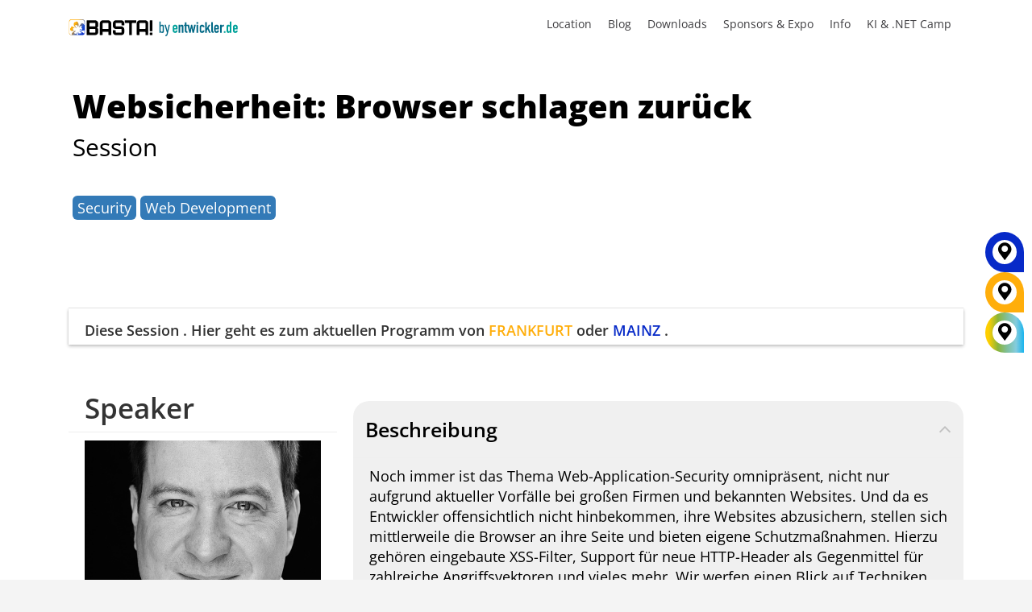

--- FILE ---
content_type: text/html; charset=UTF-8
request_url: https://basta.net/security/web-sicherheit-browser-schlagen-zurueck/
body_size: 57535
content:
<!DOCTYPE html>
<!--[if IE 7]><html class="ie ie7 ltie8 ltie9" lang="de-DE"><![endif]-->
<!--[if IE 8]><html class="ie ie8 ltie9" lang="de-DE"><![endif]-->
<!--[if !(IE 7) | !(IE 8)  ]><!-->
<html lang="de-DE">
<!--<![endif]-->

<head>
	<meta charset="UTF-8" />
	<meta name="viewport" content="width=device-width, initial-scale=1.0">
	  
	<meta name="viewport" content="initial-scale=1.0" />	<title>Websicherheit: Browser schlagen zurück - BASTA!</title>
	<link rel="pingback" href="https://basta.net/xmlrpc.php" />
	<meta name='robots' content='index, follow, max-image-preview:large, max-snippet:-1, max-video-preview:-1' />
	<style>img:is([sizes="auto" i], [sizes^="auto," i]) { contain-intrinsic-size: 3000px 1500px }</style>
	
	<!-- This site is optimized with the Yoast SEO plugin v26.7 - https://yoast.com/wordpress/plugins/seo/ -->
	<meta name="description" content="Noch immer ist das Thema Web-Application-Security omnipräsent, nicht nur aufgrund aktueller Vorfälle bei großen Firmen und bekannten Websites. Und da es Entwickler offensichtlich nicht hinbekommen, ihre Websites abzusichern, stellen sich mittlerweile die Browser an ihre Seite und bieten eigene Schutzmaßnahmen. Hierzu gehören eingebaute XSS-Filter, Support für neue HTTP-Header als Gegenmittel für zahlreiche Angriffsvektoren und vieles mehr. Wir werfen einen Blick auf Techniken und wie wir sie aus Entwicklersicht mit wenig Aufwand nutzen können." />
	<link rel="canonical" href="https://basta.net/security/web-sicherheit-browser-schlagen-zurueck/" />
	<meta property="og:locale" content="de_DE" />
	<meta property="og:type" content="article" />
	<meta property="og:title" content="Websicherheit: Browser schlagen zurück - BASTA!" />
	<meta property="og:description" content="Noch immer ist das Thema Web-Application-Security omnipräsent, nicht nur aufgrund aktueller Vorfälle bei großen Firmen und bekannten Websites. Und da es Entwickler offensichtlich nicht hinbekommen, ihre Websites abzusichern, stellen sich mittlerweile die Browser an ihre Seite und bieten eigene Schutzmaßnahmen. Hierzu gehören eingebaute XSS-Filter, Support für neue HTTP-Header als Gegenmittel für zahlreiche Angriffsvektoren und vieles mehr. Wir werfen einen Blick auf Techniken und wie wir sie aus Entwicklersicht mit wenig Aufwand nutzen können." />
	<meta property="og:url" content="https://basta.net/security/web-sicherheit-browser-schlagen-zurueck/" />
	<meta property="og:site_name" content="BASTA!" />
	<meta property="article:publisher" content="https://www.facebook.com/BASTAcon" />
	<meta property="article:modified_time" content="2018-02-01T15:49:12+00:00" />
	<meta property="og:image" content="https://basta.net/wp-content/uploads/2022/10/BASTA_Global23_OG_1200x630_66912_v1.jpg" />
	<meta property="og:image:width" content="1200" />
	<meta property="og:image:height" content="630" />
	<meta property="og:image:type" content="image/jpeg" />
	<!-- / Yoast SEO plugin. -->


<link rel="alternate" type="application/rss+xml" title="BASTA! &raquo; Feed" href="https://basta.net/feed/" />
<link rel="alternate" type="application/rss+xml" title="BASTA! &raquo; Kommentar-Feed" href="https://basta.net/comments/feed/" />
<script consent-skip-blocker="1" data-skip-lazy-load="js-extra"  data-cfasync="false">
  // Define dataLayer and the gtag function.
  window.dataLayer = window.dataLayer || [];
  function gtag(){dataLayer.push(arguments);}

  // Set default consent to 'denied' as a placeholder
  // Determine actual values based on your own requirements
  gtag('consent', 'default', {
    'ad_storage': 'denied',
    'ad_user_data': 'denied',
    'ad_personalization': 'denied',
    'analytics_storage': 'denied'
  });
</script><style>[consent-id]:not(.rcb-content-blocker):not([consent-transaction-complete]):not([consent-visual-use-parent^="children:"]):not([consent-confirm]){opacity:0!important;}
.rcb-content-blocker+.rcb-content-blocker-children-fallback~*{display:none!important;}</style><link rel="preload" href="https://basta.net/wp-content/uploads/rcb_js_uploads/5cca1f5d767fcfbaecd4babe3c11854a/dist/300377937.js?x66509&amp;ver=af932e55e5f194c31fb69933f509c364" as="script" />
<link rel="preload" href="https://basta.net/wp-content/uploads/rcb_js_uploads/5cca1f5d767fcfbaecd4babe3c11854a/dist/877532802.js?x66509&amp;ver=e858f41adf2a034af47887470ff8bf94" as="script" />
<link rel="preload" href="https://basta.net/wp-content/plugins/real-cookie-banner-pro/public/lib/animate.css/animate.min.css?x66509&amp;ver=4.1.1" as="style" />
<script data-cfasync="false" type="text/javascript" defer src="https://basta.net/wp-content/uploads/rcb_js_uploads/5cca1f5d767fcfbaecd4babe3c11854a/dist/300377937.js?x66509&amp;ver=af932e55e5f194c31fb69933f509c364" id="real-cookie-banner-pro-vendor-real-cookie-banner-pro-banner-js"></script>
<script type="application/json" data-skip-lazy-load="js-extra" data-skip-moving="true" data-no-defer nitro-exclude data-alt-type="application/ld+json" data-dont-merge data-wpmeteor-nooptimize="true" data-cfasync="false" id="ae36e799d76ea27736b23b81dddf32c591-js-extra">{"slug":"real-cookie-banner-pro","textDomain":"real-cookie-banner","version":"5.0.13","restUrl":"https:\/\/basta.net\/wp-json\/real-cookie-banner\/v1\/","restNamespace":"real-cookie-banner\/v1","restPathObfuscateOffset":"4059b25c8ada51fd","restRoot":"https:\/\/basta.net\/wp-json\/","restQuery":{"_v":"5.0.13","_locale":"user","_dataLocale":"de","lang":"de"},"restNonce":"be9985508c","restRecreateNonceEndpoint":"https:\/\/basta.net\/wp-admin\/admin-ajax.php?action=rest-nonce","publicUrl":"https:\/\/basta.net\/wp-content\/plugins\/real-cookie-banner-pro\/public\/","chunkFolder":"dist","chunksLanguageFolder":"https:\/\/basta.net\/wp-content\/plugins\/real-cookie-banner-pro\/public\/languages\/json","chunks":{},"others":{"customizeValuesBanner":"{\"layout\":{\"type\":\"banner\",\"maxHeightEnabled\":false,\"maxHeight\":740,\"dialogMaxWidth\":530,\"dialogPosition\":\"middleCenter\",\"dialogMargin\":[0,0,0,0],\"bannerPosition\":\"bottom\",\"bannerMaxWidth\":1400,\"dialogBorderRadius\":3,\"borderRadius\":10,\"animationIn\":\"slideInUp\",\"animationInDuration\":500,\"animationInOnlyMobile\":true,\"animationOut\":\"none\",\"animationOutDuration\":500,\"animationOutOnlyMobile\":true,\"overlay\":true,\"overlayBg\":\"#000000\",\"overlayBgAlpha\":38,\"overlayBlur\":0},\"decision\":{\"acceptAll\":\"button\",\"acceptEssentials\":\"hide\",\"showCloseIcon\":false,\"acceptIndividual\":\"link\",\"buttonOrder\":\"all,essential,save,individual\",\"showGroups\":false,\"groupsFirstView\":false,\"saveButton\":\"always\"},\"design\":{\"bg\":\"#ffffff\",\"textAlign\":\"center\",\"linkTextDecoration\":\"underline\",\"borderWidth\":0,\"borderColor\":\"#ffffff\",\"fontSize\":13,\"fontColor\":\"#2b2b2b\",\"fontInheritFamily\":true,\"fontFamily\":\"Arial, Helvetica, sans-serif\",\"fontWeight\":\"normal\",\"boxShadowEnabled\":true,\"boxShadowOffsetX\":0,\"boxShadowOffsetY\":5,\"boxShadowBlurRadius\":13,\"boxShadowSpreadRadius\":0,\"boxShadowColor\":\"#000000\",\"boxShadowColorAlpha\":20},\"headerDesign\":{\"inheritBg\":true,\"bg\":\"#f4f4f4\",\"inheritTextAlign\":true,\"textAlign\":\"center\",\"padding\":[10,20,10,20],\"logo\":\"\",\"logoRetina\":\"\",\"logoMaxHeight\":40,\"logoPosition\":\"left\",\"logoMargin\":[5,15,5,15],\"fontSize\":18,\"fontColor\":\"#2b2b2b\",\"fontInheritFamily\":true,\"fontFamily\":\"Arial, Helvetica, sans-serif\",\"fontWeight\":\"normal\",\"borderWidth\":0,\"borderColor\":\"#efefef\"},\"bodyDesign\":{\"padding\":[5,10,5,10],\"descriptionInheritFontSize\":false,\"descriptionFontSize\":12,\"dottedGroupsInheritFontSize\":true,\"dottedGroupsFontSize\":13,\"dottedGroupsBulletColor\":\"#15779b\",\"teachingsInheritTextAlign\":true,\"teachingsTextAlign\":\"center\",\"teachingsSeparatorActive\":true,\"teachingsSeparatorWidth\":50,\"teachingsSeparatorHeight\":1,\"teachingsSeparatorColor\":\"#15779b\",\"teachingsInheritFontSize\":false,\"teachingsFontSize\":12,\"teachingsInheritFontColor\":false,\"teachingsFontColor\":\"#7c7c7c\",\"accordionMargin\":[10,0,5,0],\"accordionPadding\":[5,10,5,10],\"accordionArrowType\":\"outlined\",\"accordionArrowColor\":\"#15779b\",\"accordionBg\":\"#ffffff\",\"accordionActiveBg\":\"#f9f9f9\",\"accordionHoverBg\":\"#efefef\",\"accordionBorderWidth\":1,\"accordionBorderColor\":\"#efefef\",\"accordionTitleFontSize\":12,\"accordionTitleFontColor\":\"#2b2b2b\",\"accordionTitleFontWeight\":\"normal\",\"accordionDescriptionMargin\":[5,0,0,0],\"accordionDescriptionFontSize\":12,\"accordionDescriptionFontColor\":\"#828282\",\"accordionDescriptionFontWeight\":\"normal\",\"acceptAllOneRowLayout\":false,\"acceptAllPadding\":[10,10,10,10],\"acceptAllBg\":\"#15779b\",\"acceptAllTextAlign\":\"center\",\"acceptAllFontSize\":18,\"acceptAllFontColor\":\"#ffffff\",\"acceptAllFontWeight\":\"normal\",\"acceptAllBorderWidth\":0,\"acceptAllBorderColor\":\"#000000\",\"acceptAllHoverBg\":\"#11607d\",\"acceptAllHoverFontColor\":\"#ffffff\",\"acceptAllHoverBorderColor\":\"#000000\",\"acceptEssentialsUseAcceptAll\":false,\"acceptEssentialsButtonType\":\"\",\"acceptEssentialsPadding\":[10,10,10,10],\"acceptEssentialsBg\":\"#efefef\",\"acceptEssentialsTextAlign\":\"center\",\"acceptEssentialsFontSize\":18,\"acceptEssentialsFontColor\":\"#0a0a0a\",\"acceptEssentialsFontWeight\":\"normal\",\"acceptEssentialsBorderWidth\":0,\"acceptEssentialsBorderColor\":\"#000000\",\"acceptEssentialsHoverBg\":\"#e8e8e8\",\"acceptEssentialsHoverFontColor\":\"#000000\",\"acceptEssentialsHoverBorderColor\":\"#000000\",\"acceptIndividualPadding\":[5,5,5,5],\"acceptIndividualBg\":\"#ffffff\",\"acceptIndividualTextAlign\":\"center\",\"acceptIndividualFontSize\":15,\"acceptIndividualFontColor\":\"#97b3bd\",\"acceptIndividualFontWeight\":\"normal\",\"acceptIndividualBorderWidth\":0,\"acceptIndividualBorderColor\":\"#000000\",\"acceptIndividualHoverBg\":\"#ffffff\",\"acceptIndividualHoverFontColor\":\"#11607d\",\"acceptIndividualHoverBorderColor\":\"#000000\"},\"footerDesign\":{\"poweredByLink\":false,\"inheritBg\":false,\"bg\":\"#fcfcfc\",\"inheritTextAlign\":true,\"textAlign\":\"center\",\"padding\":[5,20,5,20],\"fontSize\":12,\"fontColor\":\"#7c7c7c\",\"fontInheritFamily\":true,\"fontFamily\":\"Arial, Helvetica, sans-serif\",\"fontWeight\":\"normal\",\"hoverFontColor\":\"#2b2b2b\",\"borderWidth\":1,\"borderColor\":\"#efefef\",\"languageSwitcher\":\"flags\"},\"texts\":{\"headline\":\"Privatsph\\u00e4re-Einstellungen\",\"description\":\"Wir setzen Cookies und Technologien auf unserer Website ein und verarbeiten technische Informationen und personenbezogene Daten (z.B. IP-Adresse), um Inhalte und Anzeigen zu personalisieren, Medien von Drittanbietern einzubinden oder Zugriffe auf unsere Website zu analysieren. Wir teilen diese Daten mit Dritten, die wir in den Privatsph\\u00e4re-Einstellungen benennen. Dort kannst Du auch einzelne oder alle Cookies ablehnen.<br \\\/><br \\\/>Mit Klick auf \\u201eAlle Akzeptieren\\u201c willigst Du zugleich in die \\u00dcbermittlung von Daten in Drittstaaten ein, die kein mit der EU vergleichbares Datenschutzniveau aufweisen. Sofern personenbezogene Daten dorthin \\u00fcbermittelt werden, besteht das Risiko, dass Beh\\u00f6rden diese erfassen und analysieren ohne dass Du Deine Betroffenenrechte durchsetzen kannst. Unter \\u201eEinstellungen anpassen\\u201c kannst Du einzelne oder alle optionalen Cookies ablehnen, wir \\u00fcbermitteln ggf. aber dennoch Daten in Drittstaaten. Wenn Du das v\\u00f6llig ausschlie\\u00dfen willst, solltest Du diese Seite nicht nutzen.<br \\\/><br \\\/>Weitere Informationen zur Verwendung Deiner Daten findest du in unserer {{privacyPolicy}}Datenschutzerkl\\u00e4rung{{\\\/privacyPolicy}}. Deine Einstellungen kannst Du dort jederzeit \\u00fcberpr\\u00fcfen und Deine Einwilligung mit Wirkung f\\u00fcr die Zukunft widerrufen.\",\"acceptAll\":\"Alle akzeptieren\",\"acceptEssentials\":\"Weiter ohne Einwilligung\",\"acceptIndividual\":\"Einstellungen anpassen\",\"poweredBy\":\"2\",\"dataProcessingInUnsafeCountries\":\"Einige Dienste verarbeiten personenbezogene Daten in unsicheren Drittl\\u00e4ndern. Indem du in die Nutzung dieser Services einwilligst, erkl\\u00e4rst du dich auch mit der Verarbeitung deiner Daten in diesen unsicheren Drittl\\u00e4ndern gem\\u00e4\\u00df {{legalBasis}} einverstanden. Dies birgt das Risiko, dass deine Daten von Beh\\u00f6rden zu Kontroll- und \\u00dcberwachungszwecken verarbeitet werden, m\\u00f6glicherweise ohne die M\\u00f6glichkeit eines Rechtsbehelfs.\",\"ageNoticeBanner\":\"Du bist unter {{minAge}} Jahre alt? Dann kannst du nicht in optionale Services einwilligen. Du kannst deine Eltern oder Erziehungsberechtigten bitten, mit dir in diese Services einzuwilligen.\",\"ageNoticeBlocker\":\"Du bist unter {{minAge}} Jahre alt? Leider darfst du diesem Service nicht selbst zustimmen, um diese Inhalte zu sehen. Bitte deine Eltern oder Erziehungsberechtigten, dem Service mit dir zuzustimmen!\",\"listServicesNotice\":\"Wenn du alle Services akzeptierst, erlaubst du, dass {{services}} geladen werden. Diese sind nach ihrem Zweck in Gruppen {{serviceGroups}} unterteilt (Zugeh\\u00f6rigkeit durch hochgestellte Zahlen gekennzeichnet).\",\"listServicesLegitimateInterestNotice\":\"Au\\u00dferdem werden die {{services}} auf der Grundlage eines berechtigten Interesses geladen.\",\"tcfStacksCustomName\":\"Services mit verschiedenen Zwecken au\\u00dferhalb des TCF-Standards\",\"tcfStacksCustomDescription\":\"Services, die Einwilligungen nicht \\u00fcber den TCF-Standard, sondern \\u00fcber andere Technologien teilen. Diese werden nach ihrem Zweck in mehrere Gruppen unterteilt. Einige davon werden aufgrund eines berechtigten Interesses genutzt (z.B. Gefahrenabwehr), andere werden nur mit deiner Einwilligung genutzt. Details zu den einzelnen Gruppen und Zwecken der Services findest du in den individuellen Privatsph\\u00e4re-Einstellungen.\",\"consentForwardingExternalHosts\":\"Deine Einwilligung gilt auch auf {{websites}}.\",\"blockerHeadline\":\"{{name}} aufgrund von Privatsph\\u00e4re-Einstellungen blockiert\",\"blockerLinkShowMissing\":\"Zeige alle Services, denen du noch zustimmen musst\",\"blockerLoadButton\":\"Erforderliche Services akzeptieren und Inhalte laden\",\"blockerAcceptInfo\":\"Wenn du die blockierten Inhalte l\\u00e4dst, werden deine Datenschutzeinstellungen angepasst. Inhalte aus diesem Service werden in Zukunft nicht mehr blockiert. Du hast das Recht, deine Entscheidung jederzeit zu widerrufen oder zu \\u00e4ndern.\",\"stickyHistory\":\"Privacy settings history\",\"stickyRevoke\":\"Revoke consents\",\"stickyRevokeSuccessMessage\":\"You have successfully revoked consent for services with its cookies and personal data processing. The page will be reloaded now!\",\"stickyChange\":\"Change privacy settings\"},\"individualLayout\":{\"inheritDialogMaxWidth\":false,\"dialogMaxWidth\":970,\"inheritBannerMaxWidth\":true,\"bannerMaxWidth\":1980,\"descriptionTextAlign\":\"left\"},\"group\":{\"checkboxBg\":\"#f0f0f0\",\"checkboxBorderWidth\":1,\"checkboxBorderColor\":\"#d2d2d2\",\"checkboxActiveColor\":\"#ffffff\",\"checkboxActiveBg\":\"#15779b\",\"checkboxActiveBorderColor\":\"#11607d\",\"groupInheritBg\":true,\"groupBg\":\"#f4f4f4\",\"groupPadding\":[15,15,15,15],\"groupSpacing\":10,\"groupBorderRadius\":5,\"groupBorderWidth\":1,\"groupBorderColor\":\"#f4f4f4\",\"headlineFontSize\":16,\"headlineFontWeight\":\"normal\",\"headlineFontColor\":\"#2b2b2b\",\"descriptionFontSize\":14,\"descriptionFontColor\":\"#7c7c7c\",\"linkColor\":\"#7c7c7c\",\"linkHoverColor\":\"#2b2b2b\",\"detailsHideLessRelevant\":true},\"saveButton\":{\"useAcceptAll\":false,\"type\":\"link\",\"padding\":[10,10,10,10],\"bg\":\"#efefef\",\"textAlign\":\"center\",\"fontSize\":15,\"fontColor\":\"#97b3bd\",\"fontWeight\":\"normal\",\"borderWidth\":0,\"borderColor\":\"#000000\",\"hoverBg\":\"#e8e8e8\",\"hoverFontColor\":\"#14779b\",\"hoverBorderColor\":\"#000000\"},\"individualTexts\":{\"headline\":\"Individuelle Privatsph\\u00e4re-Einstellungen\",\"description\":\"Wir setzen Cookies und Technologien auf unserer Website ein und verarbeiten technische Informationen und personenbezogene Daten (z.B. IP-Adresse), um Inhalte und Anzeigen zu personalisieren, Medien von Drittanbietern einzubinden oder Zugriffe auf unsere Website zu analysieren. Wir teilen diese Daten mit Dritten, die wir in den Privatsph\\u00e4re-Einstellungen benennen. Dort kannst Du auch einzelne oder alle Cookies ablehnen.<br \\\/><br \\\/>\\nMit Klick auf \\u201eAlle Akzeptieren\\u201c willigst Du zugleich in die \\u00dcbermittlung von Daten in Drittstaaten ein, die kein mit der EU vergleichbares Datenschutzniveau aufweisen. Sofern personenbezogene Daten dorthin \\u00fcbermittelt werden, besteht das Risiko, dass Beh\\u00f6rden diese erfassen und analysieren ohne dass Du Deine Betroffenenrechte durchsetzen kannst. Unter \\u201eEinstellungen anpassen\\u201c kannst Du einzelne oder alle optionalen Cookies ablehnen, wir \\u00fcbermitteln ggf. aber dennoch Daten in Drittstaaten. Wenn Du das v\\u00f6llig ausschlie\\u00dfen willst, solltest Du diese Seite nicht nutzen.<br \\\/><br \\\/>\\nWeitere Informationen zur Verwendung Deiner Daten findest du in unserer Datenschutzerkl\\u00e4rung. Deine Einstellungen kannst Du dort jederzeit \\u00fcberpr\\u00fcfen und Deine Einwilligung mit Wirkung f\\u00fcr die Zukunft widerrufen.<br \\\/><br \\\/>Im Folgenden findest du eine \\u00dcbersicht \\u00fcber alle Services, die von dieser Website genutzt werden. Du kannst dir detaillierte Informationen zu jedem Service ansehen und ihm einzeln zustimmen oder von deinem Widerspruchsrecht Gebrauch machen.\\n\",\"save\":\"Einstellungen speichern\",\"showMore\":\"Service-Informationen anzeigen\",\"hideMore\":\"Service-Informationen ausblenden\",\"postamble\":\"\"},\"mobile\":{\"enabled\":true,\"maxHeight\":300,\"hideHeader\":false,\"alignment\":\"bottom\",\"scalePercent\":90,\"scalePercentVertical\":-50},\"sticky\":{\"enabled\":false,\"animationsEnabled\":true,\"alignment\":\"left\",\"bubbleBorderRadius\":50,\"icon\":\"fingerprint\",\"iconCustom\":\"\",\"iconCustomRetina\":\"\",\"iconSize\":30,\"iconColor\":\"#ffffff\",\"bubbleMargin\":[10,20,20,20],\"bubblePadding\":15,\"bubbleBg\":\"#15779b\",\"bubbleBorderWidth\":0,\"bubbleBorderColor\":\"#10556f\",\"boxShadowEnabled\":true,\"boxShadowOffsetX\":0,\"boxShadowOffsetY\":2,\"boxShadowBlurRadius\":5,\"boxShadowSpreadRadius\":1,\"boxShadowColor\":\"#105b77\",\"boxShadowColorAlpha\":40,\"bubbleHoverBg\":\"#ffffff\",\"bubbleHoverBorderColor\":\"#000000\",\"hoverIconColor\":\"#000000\",\"hoverIconCustom\":\"\",\"hoverIconCustomRetina\":\"\",\"menuFontSize\":16,\"menuBorderRadius\":5,\"menuItemSpacing\":10,\"menuItemPadding\":[5,10,5,10]},\"customCss\":{\"css\":\"\",\"antiAdBlocker\":\"y\"}}","isPro":true,"showProHints":false,"proUrl":"https:\/\/devowl.io\/go\/real-cookie-banner?source=rcb-lite","showLiteNotice":false,"frontend":{"groups":"[{\"id\":985,\"name\":\"Erforderliche Services\",\"slug\":\"essenziell\",\"description\":\"Erforderliche Services sind f\\u00fcr die grundlegende Funktionalit\\u00e4t der Website erforderlich. Sie enthalten nur technisch notwendige Services. Diesen Services kann nicht widersprochen werden.\",\"isEssential\":true,\"isDefault\":false,\"items\":[{\"id\":90184,\"name\":\"Polylang\",\"purpose\":\"Polylang ist ein Mehrsprachen-System f\\u00fcr WordPress Websites. Die Cookies speichern die Sprache des Nutzers und k\\u00f6nnen den Nutzer auf die Version der Webseite umleiten, welche der Sprache des Browsers des Nutzers entspricht.\",\"providerContact\":{\"phone\":\"\",\"email\":\"\",\"link\":\"\"},\"isProviderCurrentWebsite\":true,\"provider\":\"BASTA! 2022\",\"uniqueName\":\"polylang\",\"isEmbeddingOnlyExternalResources\":false,\"legalBasis\":\"consent\",\"dataProcessingInCountries\":[],\"dataProcessingInCountriesSpecialTreatments\":[],\"technicalDefinitions\":[{\"type\":\"http\",\"name\":\"pll_language\",\"host\":\"basta.net\",\"duration\":1,\"durationUnit\":\"y\",\"isSessionDuration\":false,\"purpose\":\"\"}],\"codeDynamics\":[],\"providerPrivacyPolicyUrl\":\"https:\\\/\\\/basta.net\\\/datenschutz\\\/\",\"providerLegalNoticeUrl\":\"\",\"tagManagerOptInEventName\":\"\",\"tagManagerOptOutEventName\":\"\",\"googleConsentModeConsentTypes\":[],\"executePriority\":10,\"codeOptIn\":\"\",\"executeCodeOptInWhenNoTagManagerConsentIsGiven\":false,\"codeOptOut\":\"\",\"executeCodeOptOutWhenNoTagManagerConsentIsGiven\":false,\"deleteTechnicalDefinitionsAfterOptOut\":false,\"codeOnPageLoad\":\"\",\"presetId\":\"polylang\"},{\"id\":90186,\"name\":\"Google reCAPTCHA\",\"purpose\":\"Google reCAPTCHA ist eine L\\u00f6sung zur Erkennung von Bots, z.B. bei der Eingabe von Daten in Online-Formulare, und zur Verhinderung von Spam. Die Cookies dienen dazu den Nutzer innerhalb der Google bekannten Daten \\u00fcber den Nutzer zu identifizieren und die B\\u00f6sartigkeit des Nutzers zu klassifizieren.Diese gesammelten Daten k\\u00f6nnen mit Daten von Nutzern verkn\\u00fcpft werden, die sich bei ihren Google-Konten auf google.com oder einer lokalisierten Version von Google angemeldet haben.\",\"providerContact\":{\"phone\":\"\",\"email\":\"\",\"link\":\"\"},\"isProviderCurrentWebsite\":false,\"provider\":\"Google Ireland Limited\",\"uniqueName\":\"google-recaptcha\",\"isEmbeddingOnlyExternalResources\":false,\"legalBasis\":\"consent\",\"dataProcessingInCountries\":[\"US\"],\"dataProcessingInCountriesSpecialTreatments\":[],\"technicalDefinitions\":[{\"type\":\"http\",\"name\":\"NID\",\"host\":\".google.com\",\"duration\":1,\"durationUnit\":\"y\",\"isSessionDuration\":false,\"purpose\":\"\"},{\"type\":\"local\",\"name\":\"rc::a\",\"host\":\"www.google.com\",\"duration\":1,\"durationUnit\":\"s\",\"isSessionDuration\":false,\"purpose\":\"\"},{\"type\":\"local\",\"name\":\"rc::b\",\"host\":\"www.google.com\",\"duration\":1,\"durationUnit\":\"s\",\"isSessionDuration\":false,\"purpose\":\"\"},{\"type\":\"local\",\"name\":\"rc::c\",\"host\":\"www.google.com\",\"duration\":1,\"durationUnit\":\"s\",\"isSessionDuration\":false,\"purpose\":\"\"},{\"type\":\"http\",\"name\":\"SIDCC\",\"host\":\".google.com\",\"duration\":1,\"durationUnit\":\"y\",\"isSessionDuration\":false,\"purpose\":\"\"},{\"type\":\"http\",\"name\":\"__Secure-3PAPISID\",\"host\":\".google.com\",\"duration\":2,\"durationUnit\":\"y\",\"isSessionDuration\":false,\"purpose\":\"\"},{\"type\":\"http\",\"name\":\"SSID\",\"host\":\".google.com\",\"duration\":2,\"durationUnit\":\"y\",\"isSessionDuration\":false,\"purpose\":\"\"},{\"type\":\"http\",\"name\":\"SAPISID\",\"host\":\".google.com\",\"duration\":2,\"durationUnit\":\"y\",\"isSessionDuration\":false,\"purpose\":\"\"},{\"type\":\"http\",\"name\":\"APISID\",\"host\":\".google.com\",\"duration\":2,\"durationUnit\":\"y\",\"isSessionDuration\":false,\"purpose\":\"\"},{\"type\":\"http\",\"name\":\"HSID\",\"host\":\".google.com\",\"duration\":2,\"durationUnit\":\"y\",\"isSessionDuration\":false,\"purpose\":\"\"},{\"type\":\"http\",\"name\":\"SID\",\"host\":\".google.com\",\"duration\":2,\"durationUnit\":\"y\",\"isSessionDuration\":false,\"purpose\":\"\"},{\"type\":\"http\",\"name\":\"__Secure-3PSID\",\"host\":\".google.com\",\"duration\":2,\"durationUnit\":\"y\",\"isSessionDuration\":false,\"purpose\":\"\"},{\"type\":\"http\",\"name\":\"SEARCH_SAMESITE\",\"host\":\".google.com\",\"duration\":6,\"durationUnit\":\"mo\",\"isSessionDuration\":false,\"purpose\":\"\"},{\"type\":\"http\",\"name\":\"CONSENT\",\"host\":\".google.com\",\"duration\":18,\"durationUnit\":\"y\",\"isSessionDuration\":false,\"purpose\":\"\"},{\"type\":\"http\",\"name\":\"1P_JAR\",\"host\":\".google.com\",\"duration\":1,\"durationUnit\":\"mo\",\"isSessionDuration\":false,\"purpose\":\"\"}],\"codeDynamics\":[],\"providerPrivacyPolicyUrl\":\"https:\\\/\\\/policies.google.com\\\/privacy\",\"providerLegalNoticeUrl\":\"\",\"tagManagerOptInEventName\":\"\",\"tagManagerOptOutEventName\":\"\",\"googleConsentModeConsentTypes\":[],\"executePriority\":10,\"codeOptIn\":\"\",\"executeCodeOptInWhenNoTagManagerConsentIsGiven\":false,\"codeOptOut\":\"\",\"executeCodeOptOutWhenNoTagManagerConsentIsGiven\":false,\"deleteTechnicalDefinitionsAfterOptOut\":false,\"codeOnPageLoad\":\"\",\"presetId\":\"google-recaptcha\"},{\"id\":90232,\"name\":\"Emojis\",\"purpose\":\"WordPress Emoji ist ein Emoji-Set, das von wordpress.org geladen wird. Es werden keine Cookies im technischen Sinne auf dem Client des Nutzers gesetzt, jedoch werden technische und personenbezogene Daten wie die IP-Adresse vom Client an den Server des Dienstanbieters \\u00fcbertragen, um die Nutzung des Dienstes zu erm\\u00f6glichen.\",\"providerContact\":{\"phone\":\"\",\"email\":\"\",\"link\":\"\"},\"isProviderCurrentWebsite\":false,\"provider\":\"WordPress.org\",\"uniqueName\":\"wordpress-emojis\",\"isEmbeddingOnlyExternalResources\":true,\"legalBasis\":\"consent\",\"dataProcessingInCountries\":[\"US\"],\"dataProcessingInCountriesSpecialTreatments\":[],\"technicalDefinitions\":[{\"type\":\"http\",\"name\":\"\",\"host\":\"\",\"duration\":0,\"durationUnit\":\"y\",\"isSessionDuration\":false,\"purpose\":\"\"}],\"codeDynamics\":[],\"providerPrivacyPolicyUrl\":\"https:\\\/\\\/de.wordpress.org\\\/about\\\/privacy\\\/\",\"providerLegalNoticeUrl\":\"\",\"tagManagerOptInEventName\":\"\",\"tagManagerOptOutEventName\":\"\",\"googleConsentModeConsentTypes\":[],\"executePriority\":10,\"codeOptIn\":\"\",\"executeCodeOptInWhenNoTagManagerConsentIsGiven\":false,\"codeOptOut\":\"\",\"executeCodeOptOutWhenNoTagManagerConsentIsGiven\":false,\"deleteTechnicalDefinitionsAfterOptOut\":false,\"codeOnPageLoad\":\"\",\"presetId\":\"wordpress-emojis\"},{\"id\":90246,\"name\":\"Youtube-nocookie\",\"purpose\":\"\",\"providerContact\":{\"phone\":\"\",\"email\":\"\",\"link\":\"\"},\"isProviderCurrentWebsite\":false,\"provider\":\"Google Ireland Limited\",\"uniqueName\":\"youtube-nocookie\",\"isEmbeddingOnlyExternalResources\":true,\"legalBasis\":\"consent\",\"dataProcessingInCountries\":[],\"dataProcessingInCountriesSpecialTreatments\":[],\"technicalDefinitions\":[{\"type\":\"http\",\"name\":\"\",\"host\":\"\",\"duration\":0,\"durationUnit\":\"y\",\"isSessionDuration\":false,\"purpose\":\"\"}],\"codeDynamics\":[],\"providerPrivacyPolicyUrl\":\"https:\\\/\\\/policies.google.com\\\/privacy\",\"providerLegalNoticeUrl\":\"\",\"tagManagerOptInEventName\":\"\",\"tagManagerOptOutEventName\":\"\",\"googleConsentModeConsentTypes\":[],\"executePriority\":10,\"codeOptIn\":\"\",\"executeCodeOptInWhenNoTagManagerConsentIsGiven\":false,\"codeOptOut\":\"\",\"executeCodeOptOutWhenNoTagManagerConsentIsGiven\":false,\"deleteTechnicalDefinitionsAfterOptOut\":false,\"codeOnPageLoad\":\"\",\"presetId\":\"\"},{\"id\":90236,\"name\":\"ATD jQuery\",\"purpose\":\"\",\"providerContact\":{\"phone\":\"\",\"email\":\"\",\"link\":\"\"},\"isProviderCurrentWebsite\":false,\"provider\":\"OpenJS Foundation\",\"uniqueName\":\"atd-jquery\",\"isEmbeddingOnlyExternalResources\":true,\"legalBasis\":\"consent\",\"dataProcessingInCountries\":[],\"dataProcessingInCountriesSpecialTreatments\":[],\"technicalDefinitions\":[{\"type\":\"http\",\"name\":\"\",\"host\":\"\",\"duration\":0,\"durationUnit\":\"y\",\"isSessionDuration\":false,\"purpose\":\"\"}],\"codeDynamics\":[],\"providerPrivacyPolicyUrl\":\"https:\\\/\\\/openjsf.org\\\/wp-content\\\/uploads\\\/sites\\\/84\\\/2021\\\/04\\\/OpenJS-Foundation-Privacy-Policy-2019-11-15.pdf\",\"providerLegalNoticeUrl\":\"\",\"tagManagerOptInEventName\":\"\",\"tagManagerOptOutEventName\":\"\",\"googleConsentModeConsentTypes\":[],\"executePriority\":10,\"codeOptIn\":\"\",\"executeCodeOptInWhenNoTagManagerConsentIsGiven\":false,\"codeOptOut\":\"\",\"executeCodeOptOutWhenNoTagManagerConsentIsGiven\":false,\"deleteTechnicalDefinitionsAfterOptOut\":false,\"codeOnPageLoad\":\"\",\"presetId\":\"\"},{\"id\":90190,\"name\":\"Google Maps\",\"purpose\":\"Google Maps zeigt Karten auf der Website als Iframe oder \\u00fcber JavaScript direkt eingebettet als Teil der Website an. Auf dem Client-Ger\\u00e4t des Nutzers werden keine Cookies im technischen Sinne gesetzt, aber es werden technische und pers\\u00f6nliche Daten wie z.B. die IP-Adresse vom Client an den Server des Diensteanbieters \\u00fcbertragen, um die Nutzung des Dienstes zu erm\\u00f6glichen.\",\"providerContact\":{\"phone\":\"\",\"email\":\"\",\"link\":\"\"},\"isProviderCurrentWebsite\":false,\"provider\":\"Google Ireland Limited\",\"uniqueName\":\"google-maps\",\"isEmbeddingOnlyExternalResources\":true,\"legalBasis\":\"consent\",\"dataProcessingInCountries\":[\"US\"],\"dataProcessingInCountriesSpecialTreatments\":[],\"technicalDefinitions\":[{\"type\":\"http\",\"name\":\"\",\"host\":\"\",\"duration\":0,\"durationUnit\":\"y\",\"isSessionDuration\":false,\"purpose\":\"\"}],\"codeDynamics\":[],\"providerPrivacyPolicyUrl\":\"https:\\\/\\\/policies.google.com\\\/privacy\",\"providerLegalNoticeUrl\":\"\",\"tagManagerOptInEventName\":\"\",\"tagManagerOptOutEventName\":\"\",\"googleConsentModeConsentTypes\":[],\"executePriority\":10,\"codeOptIn\":\"\",\"executeCodeOptInWhenNoTagManagerConsentIsGiven\":false,\"codeOptOut\":\"\",\"executeCodeOptOutWhenNoTagManagerConsentIsGiven\":false,\"deleteTechnicalDefinitionsAfterOptOut\":false,\"codeOnPageLoad\":\"\",\"presetId\":\"google-maps\"},{\"id\":90126,\"name\":\"Real Cookie Banner\",\"purpose\":\"Real Cookie Banner asks website visitors for consent to set cookies and process personal data. For this purpose, a UUID (pseudonymous identification of the user) is assigned to each website visitor, which is valid until the cookie expires to store the consent. Cookies are used to test whether cookies can be set, to store reference to documented consent, to store which services from which service groups the visitor has consented to, and, if consent is obtained under the Transparency &amp; Consent Framework (TCF), to store consent in TCF partners, purposes, special purposes, features and special features. As part of the obligation to disclose according to GDPR, the collected consent is fully documented. This includes, in addition to the services and service groups to which the visitor has consented, and if consent is obtained according to the TCF standard, to which TCF partners, purposes and features the visitor has consented, all cookie banner settings at the time of consent as well as the technical circumstances (e.g. size of the displayed area at the time of consent) and the user interactions (e.g. clicking on buttons) that led to consent. Consent is collected once per language.\",\"providerContact\":{\"phone\":\"\",\"email\":\"\",\"link\":\"\"},\"isProviderCurrentWebsite\":true,\"provider\":\"BASTA! 2022\",\"uniqueName\":\"real-cookie-banner\",\"isEmbeddingOnlyExternalResources\":false,\"legalBasis\":\"legal-requirement\",\"dataProcessingInCountries\":[],\"dataProcessingInCountriesSpecialTreatments\":[],\"technicalDefinitions\":[{\"type\":\"http\",\"name\":\"real_cookie_banner*\",\"host\":\".basta.net\",\"duration\":365,\"durationUnit\":\"d\",\"isSessionDuration\":false,\"purpose\":\"Unique identifier for the consent, but not for the website visitor. Revision hash for settings of cookie banner (texts, colors, features, service groups, services, content blockers etc.). IDs for consented services and service groups.\"},{\"type\":\"http\",\"name\":\"real_cookie_banner*-tcf\",\"host\":\".basta.net\",\"duration\":365,\"durationUnit\":\"d\",\"isSessionDuration\":false,\"purpose\":\"Consents collected under TCF stored in TC String format, including TCF vendors, purposes, special purposes, features, and special features.\"},{\"type\":\"http\",\"name\":\"real_cookie_banner*-gcm\",\"host\":\".basta.net\",\"duration\":365,\"durationUnit\":\"d\",\"isSessionDuration\":false,\"purpose\":\"Consents into consent types (purposes)  collected under Google Consent Mode stored for all Google Consent Mode compatible services.\"},{\"type\":\"http\",\"name\":\"real_cookie_banner-test\",\"host\":\".basta.net\",\"duration\":365,\"durationUnit\":\"d\",\"isSessionDuration\":false,\"purpose\":\"Cookie set to test HTTP cookie functionality. Deleted immediately after test.\"},{\"type\":\"local\",\"name\":\"real_cookie_banner*\",\"host\":\"https:\\\/\\\/basta.net\",\"duration\":1,\"durationUnit\":\"d\",\"isSessionDuration\":false,\"purpose\":\"Unique identifier for the consent, but not for the website visitor. Revision hash for settings of cookie banner (texts, colors, features, service groups, services, content blockers etc.). IDs for consented services and service groups. Is only stored until consent is documented on the website server.\"},{\"type\":\"local\",\"name\":\"real_cookie_banner*-tcf\",\"host\":\"https:\\\/\\\/basta.net\",\"duration\":1,\"durationUnit\":\"d\",\"isSessionDuration\":false,\"purpose\":\"Consents collected under TCF stored in TC String format, including TCF vendors, purposes, special purposes, features, and special features. Is only stored until consent is documented on the website server.\"},{\"type\":\"local\",\"name\":\"real_cookie_banner*-gcm\",\"host\":\"https:\\\/\\\/basta.net\",\"duration\":1,\"durationUnit\":\"d\",\"isSessionDuration\":false,\"purpose\":\"Consents collected under Google Consent Mode stored in consent types (purposes) for all Google Consent Mode compatible services. Is only stored until consent is documented on the website server.\"},{\"type\":\"local\",\"name\":\"real_cookie_banner-consent-queue*\",\"host\":\"https:\\\/\\\/basta.net\",\"duration\":1,\"durationUnit\":\"d\",\"isSessionDuration\":false,\"purpose\":\"Local caching of selection in cookie banner until server documents consent; documentation periodic or at page switches attempted if server is unavailable or overloaded.\"}],\"codeDynamics\":[],\"providerPrivacyPolicyUrl\":\"https:\\\/\\\/basta.net\\\/datenschutz\\\/\",\"providerLegalNoticeUrl\":\"\",\"tagManagerOptInEventName\":\"\",\"tagManagerOptOutEventName\":\"\",\"googleConsentModeConsentTypes\":[],\"executePriority\":10,\"codeOptIn\":\"\",\"executeCodeOptInWhenNoTagManagerConsentIsGiven\":false,\"codeOptOut\":\"\",\"executeCodeOptOutWhenNoTagManagerConsentIsGiven\":false,\"deleteTechnicalDefinitionsAfterOptOut\":false,\"codeOnPageLoad\":\"\",\"presetId\":\"real-cookie-banner\"}]},{\"id\":990,\"name\":\"Messung und verbesserte Webseitenerfahrung\",\"slug\":\"funktional\",\"description\":\"Diese Services werden von uns und Dritten genutzt, um Zugriffe zu analysieren und z.B. personalisierte Werbung anzuzeigen und um die Webseitenerfahrung zu verbessern.\",\"isEssential\":false,\"isDefault\":false,\"items\":[{\"id\":90167,\"name\":\"Google Tag Manager\",\"purpose\":\"Google Tag Manager ist ein Dienst zur Verwaltung von Tags, die durch ein bestimmtes Ereignis ausgel\\u00f6st werden, welche ein drittes Script einf\\u00fcgen oder Daten an einen dritten Dienst senden. Auf dem Client-Ger\\u00e4t des Nutzers werden keine Cookies im technischen Sinne gesetzt, aber es werden technische und pers\\u00f6nliche Daten wie z.B. die IP-Adresse vom Client an den Server des Diensteanbieters \\u00fcbertragen, um die Nutzung des Dienstes zu erm\\u00f6glichen.\",\"providerContact\":{\"phone\":\"\",\"email\":\"\",\"link\":\"\"},\"isProviderCurrentWebsite\":false,\"provider\":\"Google Ireland Limited\",\"uniqueName\":\"gtm\",\"isEmbeddingOnlyExternalResources\":true,\"legalBasis\":\"consent\",\"dataProcessingInCountries\":[\"US\"],\"dataProcessingInCountriesSpecialTreatments\":[],\"technicalDefinitions\":[{\"type\":\"http\",\"name\":\"\",\"host\":\"\",\"duration\":0,\"durationUnit\":\"y\",\"isSessionDuration\":false,\"purpose\":\"\"}],\"codeDynamics\":{\"gtmContainerId\":\"GTM-KZPB9C\"},\"providerPrivacyPolicyUrl\":\"https:\\\/\\\/policies.google.com\\\/privacy\",\"providerLegalNoticeUrl\":\"\",\"tagManagerOptInEventName\":\"\",\"tagManagerOptOutEventName\":\"\",\"googleConsentModeConsentTypes\":[],\"executePriority\":10,\"codeOptIn\":\"base64-encoded:[base64]\",\"executeCodeOptInWhenNoTagManagerConsentIsGiven\":false,\"codeOptOut\":\"base64-encoded:[base64]\",\"executeCodeOptOutWhenNoTagManagerConsentIsGiven\":false,\"deleteTechnicalDefinitionsAfterOptOut\":false,\"codeOnPageLoad\":\"base64-encoded:[base64]\",\"presetId\":\"gtm\"},{\"id\":91496,\"name\":\"Google Analytics\",\"purpose\":\"Google Analytics ist ein Dienst zur Erstellung detaillierter Statistiken zum Nutzerverhalten auf der Website. Die Cookies werden verwendet, um Benutzer zu unterscheiden, kampagnenbezogene Informationen f\\u00fcr und von dem Benutzer zu speichern und um Daten aus mehreren Seitenaufrufen zu verkn\\u00fcpfen.\",\"providerContact\":{\"phone\":\"\",\"email\":\"\",\"link\":\"\"},\"isProviderCurrentWebsite\":false,\"provider\":\"Google Ireland Limited\",\"uniqueName\":\"google-analytics-analytics-4\",\"isEmbeddingOnlyExternalResources\":false,\"legalBasis\":\"consent\",\"dataProcessingInCountries\":[\"US\"],\"dataProcessingInCountriesSpecialTreatments\":[],\"technicalDefinitions\":[{\"type\":\"http\",\"name\":\"_ga\",\"host\":\".basta.net\",\"duration\":2,\"durationUnit\":\"y\",\"isSessionDuration\":false,\"purpose\":\"\"},{\"type\":\"http\",\"name\":\"_ga_*\",\"host\":\".basta.net\",\"duration\":2,\"durationUnit\":\"y\",\"isSessionDuration\":false,\"purpose\":\"\"}],\"codeDynamics\":[],\"providerPrivacyPolicyUrl\":\"https:\\\/\\\/policies.google.com\\\/privacy\",\"providerLegalNoticeUrl\":\"\",\"tagManagerOptInEventName\":\"ga-opt-in\",\"tagManagerOptOutEventName\":\"ga-opt-out\",\"googleConsentModeConsentTypes\":[],\"executePriority\":10,\"codeOptIn\":\"\",\"executeCodeOptInWhenNoTagManagerConsentIsGiven\":true,\"codeOptOut\":\"\",\"executeCodeOptOutWhenNoTagManagerConsentIsGiven\":true,\"deleteTechnicalDefinitionsAfterOptOut\":true,\"codeOnPageLoad\":\"\",\"presetId\":\"google-analytics-analytics-4\"},{\"id\":90170,\"name\":\"Google Analytics\",\"purpose\":\"Google Analytics ist ein Dienst zur Erstellung detaillierter Statistiken \\u00fcber das Nutzerverhalten auf der Website. Die Cookies werden verwendet, um Nutzer zu unterscheiden, die Anfragerate zu drosseln, die Client-ID mit der AMP-Client-ID des Nutzers zu verkn\\u00fcpfen, kampagnenbezogene Informationen von und f\\u00fcr den Nutzer zu speichern und um Daten von mehreren Seitenaufrufen zu verkn\\u00fcpfen.\",\"providerContact\":{\"phone\":\"\",\"email\":\"\",\"link\":\"\"},\"isProviderCurrentWebsite\":false,\"provider\":\"Google Ireland Limited\",\"uniqueName\":\"google-analytics\",\"isEmbeddingOnlyExternalResources\":false,\"legalBasis\":\"consent\",\"dataProcessingInCountries\":[\"US\"],\"dataProcessingInCountriesSpecialTreatments\":[],\"technicalDefinitions\":[{\"type\":\"http\",\"name\":\"_ga\",\"host\":\".basta.net\",\"duration\":2,\"durationUnit\":\"y\",\"isSessionDuration\":false,\"purpose\":\"\"},{\"type\":\"http\",\"name\":\"_gid\",\"host\":\".basta.net\",\"duration\":1,\"durationUnit\":\"d\",\"isSessionDuration\":false,\"purpose\":\"\"},{\"type\":\"http\",\"name\":\"_gat\",\"host\":\".basta.net\",\"duration\":1,\"durationUnit\":\"y\",\"isSessionDuration\":false,\"purpose\":\"\"},{\"type\":\"http\",\"name\":\"AMP_TOKEN\",\"host\":\".basta.net\",\"duration\":1,\"durationUnit\":\"y\",\"isSessionDuration\":false,\"purpose\":\"\"},{\"type\":\"http\",\"name\":\"_gac_*\",\"host\":\".basta.net\",\"duration\":90,\"durationUnit\":\"d\",\"isSessionDuration\":false,\"purpose\":\"\"},{\"type\":\"http\",\"name\":\"_gat_gtag_*\",\"host\":\".basta.net\",\"duration\":1,\"durationUnit\":\"m\",\"isSessionDuration\":false,\"purpose\":\"\"}],\"codeDynamics\":[],\"providerPrivacyPolicyUrl\":\"https:\\\/\\\/policies.google.com\\\/privacy\",\"providerLegalNoticeUrl\":\"\",\"tagManagerOptInEventName\":\"ga-opt-in\",\"tagManagerOptOutEventName\":\"ga-opt-out\",\"googleConsentModeConsentTypes\":[],\"executePriority\":10,\"codeOptIn\":\"\",\"executeCodeOptInWhenNoTagManagerConsentIsGiven\":true,\"codeOptOut\":\"\",\"executeCodeOptOutWhenNoTagManagerConsentIsGiven\":true,\"deleteTechnicalDefinitionsAfterOptOut\":true,\"codeOnPageLoad\":\"\",\"presetId\":\"google-analytics\"},{\"id\":90174,\"name\":\"Google Ads\",\"purpose\":\"Google Ads Conversation Tracking verfolgt die Conversion Rate und den Erfolg von Google Ads Kampagnen. Dabei werden Cookies verwendet, um Nutzer zu differenzieren und ihr Verhalten auf der Seite detailliert zu verfolgen und diese Daten mit Werbedaten aus dem Google Ads-Werbenetzwerk zu verkn\\u00fcpfen. Dar\\u00fcber hinaus werden die Daten f\\u00fcr das sogenannte \\\"Remarketing\\\" verwendet, um Nutzern, die bereits auf eine unserer Anzeigen innerhalb des Google Ads-Netzwerks geklickt haben, erneut gezielte Werbung anzuzeigen. Diese Daten k\\u00f6nnen mit Daten \\u00fcber Nutzer verkn\\u00fcpft werden, die sich in ihren Google-Konten auf google.com oder einer lokalisierten Version von Google angemeldet haben.\",\"providerContact\":{\"phone\":\"\",\"email\":\"\",\"link\":\"\"},\"isProviderCurrentWebsite\":false,\"provider\":\"Google Ireland Limited\",\"uniqueName\":\"google-ads-conversion-tracking\",\"isEmbeddingOnlyExternalResources\":false,\"legalBasis\":\"consent\",\"dataProcessingInCountries\":[\"US\"],\"dataProcessingInCountriesSpecialTreatments\":[],\"technicalDefinitions\":[{\"type\":\"http\",\"name\":\"test_cookie\",\"host\":\".doubleclick.net\",\"duration\":1,\"durationUnit\":\"d\",\"isSessionDuration\":false,\"purpose\":\"\"},{\"type\":\"http\",\"name\":\"IDE\",\"host\":\".doubleclick.net\",\"duration\":1,\"durationUnit\":\"y\",\"isSessionDuration\":false,\"purpose\":\"\"},{\"type\":\"http\",\"name\":\"CONSENT\",\"host\":\".google.com\",\"duration\":18,\"durationUnit\":\"y\",\"isSessionDuration\":false,\"purpose\":\"\"},{\"type\":\"http\",\"name\":\"1P_JAR\",\"host\":\".google.com\",\"duration\":1,\"durationUnit\":\"mo\",\"isSessionDuration\":false,\"purpose\":\"\"},{\"type\":\"http\",\"name\":\"_gcl_au\",\"host\":\".basta.net\",\"duration\":3,\"durationUnit\":\"mo\",\"isSessionDuration\":false,\"purpose\":\"\"}],\"codeDynamics\":[],\"providerPrivacyPolicyUrl\":\"https:\\\/\\\/policies.google.com\\\/privacy\",\"providerLegalNoticeUrl\":\"\",\"tagManagerOptInEventName\":\"ga-opt-in\",\"tagManagerOptOutEventName\":\"ga-opt-out\",\"googleConsentModeConsentTypes\":[],\"executePriority\":10,\"codeOptIn\":\"\",\"executeCodeOptInWhenNoTagManagerConsentIsGiven\":true,\"codeOptOut\":\"\",\"executeCodeOptOutWhenNoTagManagerConsentIsGiven\":true,\"deleteTechnicalDefinitionsAfterOptOut\":false,\"codeOnPageLoad\":\"\",\"presetId\":\"google-ads-conversion-tracking\"},{\"id\":90172,\"name\":\"Facebook Pixel\",\"purpose\":\"Facebook-Pixel hilft dabei festzustellen, ob du die Zielgruppe f\\u00fcr die Pr\\u00e4sentation von Anzeigen innerhalb des Facebook-Werbenetzwerks bist. Der Facebook-Pixel erm\\u00f6glicht es auch die Wirksamkeit von Facebook-Werbung zu verfolgen. Mit der zus\\u00e4tzlichen Funktion \\u201cextended comparison\\u201d werden in deinem Facebook-Konto gespeicherte Informationen, wie z.B. E-Mail-Adressen oder Facebook-IDs von Nutzern in verschl\\u00fcsselter Form zielgruppengerecht verwendet. Cookies werden verwendet, um Nutzer zu unterscheiden und ihr Verhalten auf der Website im Detail aufzuzeichnen und diese Daten mit Werbedaten aus dem Facebook-Werbenetzwerk zu verkn\\u00fcpfen. Diese Daten k\\u00f6nnen mit den Daten der auf facebook.com mit ihren Facebook-Konten registrierten Nutzer verkn\\u00fcpft werden. Dein Verhalten kann auch \\u00fcber die Server-zu-Server-Kommunikation verfolgt werden. Wenn du zum Beispiel ein Produkt im Online-Shop kaufst, kann unser Server an Facebook zur\\u00fcckmelden, auf welche Anzeige du geklickt hast, um den Kaufvorgang zu starten.\",\"providerContact\":{\"phone\":\"\",\"email\":\"\",\"link\":\"\"},\"isProviderCurrentWebsite\":false,\"provider\":\"Meta Platforms Ireland Limited\",\"uniqueName\":\"facebook-pixel\",\"isEmbeddingOnlyExternalResources\":false,\"legalBasis\":\"consent\",\"dataProcessingInCountries\":[\"US\"],\"dataProcessingInCountriesSpecialTreatments\":[],\"technicalDefinitions\":[{\"type\":\"http\",\"name\":\"_fbp\",\"host\":\".basta.net\",\"duration\":3,\"durationUnit\":\"mo\",\"isSessionDuration\":false,\"purpose\":\"\"},{\"type\":\"http\",\"name\":\"fr\",\"host\":\".facebook.com\",\"duration\":3,\"durationUnit\":\"mo\",\"isSessionDuration\":false,\"purpose\":\"\"},{\"type\":\"http\",\"name\":\"presence\",\"host\":\".facebook.com\",\"duration\":0,\"durationUnit\":\"y\",\"isSessionDuration\":true,\"purpose\":\"\"},{\"type\":\"http\",\"name\":\"wd\",\"host\":\".facebook.com\",\"duration\":7,\"durationUnit\":\"d\",\"isSessionDuration\":false,\"purpose\":\"\"},{\"type\":\"http\",\"name\":\"spin\",\"host\":\".facebook.com\",\"duration\":1,\"durationUnit\":\"d\",\"isSessionDuration\":false,\"purpose\":\"\"},{\"type\":\"http\",\"name\":\"xs\",\"host\":\".facebook.com\",\"duration\":1,\"durationUnit\":\"y\",\"isSessionDuration\":false,\"purpose\":\"\"},{\"type\":\"http\",\"name\":\"c_user\",\"host\":\".facebook.com\",\"duration\":1,\"durationUnit\":\"y\",\"isSessionDuration\":false,\"purpose\":\"\"},{\"type\":\"http\",\"name\":\"sb\",\"host\":\".facebook.com\",\"duration\":2,\"durationUnit\":\"y\",\"isSessionDuration\":false,\"purpose\":\"\"},{\"type\":\"http\",\"name\":\"act\",\"host\":\".facebook.com\",\"duration\":0,\"durationUnit\":\"y\",\"isSessionDuration\":true,\"purpose\":\"\"},{\"type\":\"http\",\"name\":\"datr\",\"host\":\".facebook.com\",\"duration\":2,\"durationUnit\":\"y\",\"isSessionDuration\":false,\"purpose\":\"\"}],\"codeDynamics\":[],\"providerPrivacyPolicyUrl\":\"https:\\\/\\\/www.facebook.com\\\/about\\\/privacy\",\"providerLegalNoticeUrl\":\"\",\"tagManagerOptInEventName\":\"ga-opt-in\",\"tagManagerOptOutEventName\":\"ga-opt-out\",\"googleConsentModeConsentTypes\":[],\"executePriority\":10,\"codeOptIn\":\"\",\"executeCodeOptInWhenNoTagManagerConsentIsGiven\":true,\"codeOptOut\":\"\",\"executeCodeOptOutWhenNoTagManagerConsentIsGiven\":true,\"deleteTechnicalDefinitionsAfterOptOut\":true,\"codeOnPageLoad\":\"\",\"presetId\":\"facebook-pixel\"},{\"id\":107785,\"name\":\"Microsoft Clarity\",\"purpose\":\"Microsoft Clarity erm\\u00f6glicht die Einbettung von Analysefunktionen wie Heatmaps, Sitzungsaufzeichnungen und detaillierte Nutzungsstatistiken, um das Nutzerverhalten auf der Website besser zu verstehen. Dies erfordert die Verarbeitung der IP-Adresse und der Metadaten des Benutzers. Cookies oder Cookie-\\u00e4hnliche Technologien k\\u00f6nnen gespeichert und gelesen werden. Diese k\\u00f6nnen personenbezogene Daten und technische Daten wie Benutzerkennungen, Werte f\\u00fcr die Analyse von Benutzerinteraktionen und Sitzungsdaten f\\u00fcr die Verkn\\u00fcpfung von Seitenaufrufen enthalten. Diese Daten k\\u00f6nnen verwendet werden, um Informationen \\u00fcber besuchte Websites und detaillierte Statistiken \\u00fcber das Nutzerverhalten zu sammeln und die Dienste von Microsoft zu verbessern. Microsoft stellt personenbezogene Daten seinen verbundenen Unternehmen, Tochtergesellschaften und Lieferanten zur Verf\\u00fcgung, die im Auftrag von Microsoft arbeiten. Diese Daten k\\u00f6nnen von Microsoft Clarity auch mit Daten von Benutzern verkn\\u00fcpft werden, die bei anderen Microsoft-Diensten angemeldet sind, z. B. bei Konten, die \\u00fcber das \\u00d6kosystem von Microsoft verkn\\u00fcpft sind, wobei dies von den jeweiligen Dienstkonfigurationen abh\\u00e4ngt. Es kann auch f\\u00fcr die Profilerstellung verwendet werden, z. B. um personalisierte Einblicke oder Empfehlungen zur Optimierung von Websites zu geben.\",\"providerContact\":{\"phone\":\"+49 1806  67 22 55\",\"email\":\"msft@microsoft.com\",\"link\":\"https:\\\/\\\/support.microsoft.com\\\/\"},\"isProviderCurrentWebsite\":false,\"provider\":\"Microsoft Ireland Operations Limited, One Microsoft Place, South County Business Park, Leopardstown, Dublin 18, Irland\",\"uniqueName\":\"microsoft-clarity\",\"isEmbeddingOnlyExternalResources\":false,\"legalBasis\":\"consent\",\"dataProcessingInCountries\":[\"US\",\"IE\",\"NL\",\"DE\",\"IN\",\"AU\",\"CA\",\"FR\",\"GB\",\"BR\",\"CH\",\"PL\",\"QA\",\"CN\",\"SG\"],\"dataProcessingInCountriesSpecialTreatments\":[\"standard-contractual-clauses\",\"provider-is-self-certified-trans-atlantic-data-privacy-framework\"],\"technicalDefinitions\":[{\"type\":\"http\",\"name\":\"_clck\",\"host\":\".basta.net\",\"duration\":13,\"durationUnit\":\"mo\",\"isSessionDuration\":false,\"purpose\":\"Nutzer-ID und Pr\\u00e4ferenzen zur Verkn\\u00fcpfung von Sitzungsaufzeichnungen durch Clarity\"},{\"type\":\"http\",\"name\":\"_clsk\",\"host\":\".basta.net\",\"duration\":2,\"durationUnit\":\"d\",\"isSessionDuration\":false,\"purpose\":\"Sitzungsdaten zur Verkn\\u00fcpfung von Seitenaufrufen innerhalb einer Sitzung\"},{\"type\":\"session\",\"name\":\"_cltk\",\"host\":\"https:\\\/\\\/basta.net\",\"duration\":1,\"durationUnit\":\"y\",\"isSessionDuration\":false,\"purpose\":\"Wert zur Verkn\\u00fcpfung und Analyse von Nutzerinteraktionen innerhalb einer Sitzung\"}],\"codeDynamics\":[],\"providerPrivacyPolicyUrl\":\"https:\\\/\\\/www.microsoft.com\\\/de-de\\\/privacy\\\/privacystatement\",\"providerLegalNoticeUrl\":\"https:\\\/\\\/www.microsoft.com\\\/de-de\\\/rechtliche-hinweise\\\/impressum\",\"tagManagerOptInEventName\":\"ga-opt-in\",\"tagManagerOptOutEventName\":\"ga-opt-out\",\"googleConsentModeConsentTypes\":[],\"executePriority\":10,\"codeOptIn\":\"\",\"executeCodeOptInWhenNoTagManagerConsentIsGiven\":true,\"codeOptOut\":\"\",\"executeCodeOptOutWhenNoTagManagerConsentIsGiven\":true,\"deleteTechnicalDefinitionsAfterOptOut\":true,\"codeOnPageLoad\":\"\",\"presetId\":\"microsoft-clarity\"},{\"id\":90176,\"name\":\"LinkedIn Insight-Tag\",\"purpose\":\"LinkedIn Insight-Tag hilft dabei festzustellen, ob du die Zielgruppe f\\u00fcr die Pr\\u00e4sentation von Anzeigen innerhalb des LinkedIn-Werbenetzwerks bist. Dabei kannst du in einer von uns angelegten Zielgruppe (z.B. Personen, die ein bestimmtes Unternehmen geliked haben) gezielt angesprochen werden. Au\\u00dferdem werden die Daten f\\u00fcr das so genannte \\\"Remarketing\\\" verwendet, um Nutzern, die bereits auf eine unserer Anzeigen innerhalb des Linkedin Werbenetzwerks geklickt haben oder unsere Website besucht haben, erneut gezielte Werbung anzeigen zu k\\u00f6nnen. Der LinkedIn Insight-Tag erm\\u00f6glicht es auch die Wirksamkeit von Linkedin-Werbung zu verfolgen (z.B. Conversation-Tracking). Cookies werden verwendet, um Nutzer zu unterscheiden und ihr Verhalten auf der Website im Detail aufzuzeichnen und diese Daten mit Werbedaten aus dem Linkedin-Werbenetzwerk zu verkn\\u00fcpfen. Diese Daten k\\u00f6nnen mit den Daten der auf linkedin.com mit ihren Linkedin-Konten registrierten Nutzer verkn\\u00fcpft werden.\",\"providerContact\":{\"phone\":\"\",\"email\":\"\",\"link\":\"\"},\"isProviderCurrentWebsite\":false,\"provider\":\"LinkedIn Ireland Unlimited Company\",\"uniqueName\":\"linkedin-ads\",\"isEmbeddingOnlyExternalResources\":false,\"legalBasis\":\"consent\",\"dataProcessingInCountries\":[\"US\"],\"dataProcessingInCountriesSpecialTreatments\":[],\"technicalDefinitions\":[{\"type\":\"http\",\"name\":\"lang\",\"host\":\".linkedin.com\",\"duration\":0,\"durationUnit\":\"y\",\"isSessionDuration\":true,\"purpose\":\"\"},{\"type\":\"http\",\"name\":\"bcookie\",\"host\":\".linkedin.com\",\"duration\":2,\"durationUnit\":\"y\",\"isSessionDuration\":false,\"purpose\":\"\"},{\"type\":\"http\",\"name\":\"AnalyticsSyncHistory\",\"host\":\".linkedin.com\",\"duration\":1,\"durationUnit\":\"mo\",\"isSessionDuration\":false,\"purpose\":\"\"},{\"type\":\"http\",\"name\":\"UserMatchHistory\",\"host\":\".linkedin.com\",\"duration\":1,\"durationUnit\":\"mo\",\"isSessionDuration\":false,\"purpose\":\"\"},{\"type\":\"http\",\"name\":\"lang\",\"host\":\".ads.linkedin.com\",\"duration\":0,\"durationUnit\":\"y\",\"isSessionDuration\":true,\"purpose\":\"\"},{\"type\":\"http\",\"name\":\"li_gc\",\"host\":\".linkedin.com\",\"duration\":23,\"durationUnit\":\"mo\",\"isSessionDuration\":false,\"purpose\":\"\"},{\"type\":\"http\",\"name\":\"lidc\",\"host\":\".linkedin.com\",\"duration\":1,\"durationUnit\":\"d\",\"isSessionDuration\":false,\"purpose\":\"\"},{\"type\":\"http\",\"name\":\"li_mc\",\"host\":\".linkedin.com\",\"duration\":23,\"durationUnit\":\"mo\",\"isSessionDuration\":false,\"purpose\":\"\"},{\"type\":\"http\",\"name\":\"liap\",\"host\":\".linkedin.com\",\"duration\":3,\"durationUnit\":\"mo\",\"isSessionDuration\":false,\"purpose\":\"\"}],\"codeDynamics\":[],\"providerPrivacyPolicyUrl\":\"https:\\\/\\\/de.linkedin.com\\\/legal\\\/privacy-policy\",\"providerLegalNoticeUrl\":\"\",\"tagManagerOptInEventName\":\"ga-opt-in\",\"tagManagerOptOutEventName\":\"ga-opt-out\",\"googleConsentModeConsentTypes\":[],\"executePriority\":10,\"codeOptIn\":\"\",\"executeCodeOptInWhenNoTagManagerConsentIsGiven\":true,\"codeOptOut\":\"\",\"executeCodeOptOutWhenNoTagManagerConsentIsGiven\":true,\"deleteTechnicalDefinitionsAfterOptOut\":false,\"codeOnPageLoad\":\"\",\"presetId\":\"linkedin-ads\"},{\"id\":90178,\"name\":\"Twitter (embedded tweet)\",\"purpose\":\"Twitter erlaubt es Inhalte, die auf twitter.com gepostet werden, direkt in Websites einzubetten. Die Cookies werden verwendet, um besuchte Websites und detaillierte Statistiken \\u00fcber das Nutzerverhalten zu sammeln. Diese Daten k\\u00f6nnen mit den Daten der auf twitter.com registrierten Nutzer verkn\\u00fcpft werden.\",\"providerContact\":{\"phone\":\"\",\"email\":\"\",\"link\":\"\"},\"isProviderCurrentWebsite\":false,\"provider\":\"Twitter Inc.\",\"uniqueName\":\"twitter-tweet\",\"isEmbeddingOnlyExternalResources\":false,\"legalBasis\":\"consent\",\"dataProcessingInCountries\":[\"US\"],\"dataProcessingInCountriesSpecialTreatments\":[],\"technicalDefinitions\":[{\"type\":\"http\",\"name\":\"_twitter_sess\",\"host\":\".twitter.com\",\"duration\":0,\"durationUnit\":\"y\",\"isSessionDuration\":true,\"purpose\":\"\"},{\"type\":\"http\",\"name\":\"gt\",\"host\":\".twitter.com\",\"duration\":3,\"durationUnit\":\"h\",\"isSessionDuration\":false,\"purpose\":\"\"},{\"type\":\"http\",\"name\":\"ct0\",\"host\":\".twitter.com\",\"duration\":6,\"durationUnit\":\"h\",\"isSessionDuration\":false,\"purpose\":\"\"},{\"type\":\"http\",\"name\":\"guest_id\",\"host\":\".twitter.com\",\"duration\":2,\"durationUnit\":\"y\",\"isSessionDuration\":false,\"purpose\":\"\"},{\"type\":\"http\",\"name\":\"personalization_id\",\"host\":\".twitter.com\",\"duration\":2,\"durationUnit\":\"y\",\"isSessionDuration\":false,\"purpose\":\"\"},{\"type\":\"http\",\"name\":\"twid\",\"host\":\".twitter.com\",\"duration\":5,\"durationUnit\":\"y\",\"isSessionDuration\":false,\"purpose\":\"\"},{\"type\":\"http\",\"name\":\"auth_token\",\"host\":\".twitter.com\",\"duration\":5,\"durationUnit\":\"y\",\"isSessionDuration\":false,\"purpose\":\"\"},{\"type\":\"http\",\"name\":\"remember_checked_on\",\"host\":\".twitter.com\",\"duration\":5,\"durationUnit\":\"y\",\"isSessionDuration\":false,\"purpose\":\"\"},{\"type\":\"http\",\"name\":\"ads_prefs\",\"host\":\".twitter.com\",\"duration\":5,\"durationUnit\":\"y\",\"isSessionDuration\":false,\"purpose\":\"\"},{\"type\":\"http\",\"name\":\"dnt\",\"host\":\".twitter.com\",\"duration\":2,\"durationUnit\":\"y\",\"isSessionDuration\":false,\"purpose\":\"\"},{\"type\":\"http\",\"name\":\"kdt\",\"host\":\".twitter.com\",\"duration\":2,\"durationUnit\":\"y\",\"isSessionDuration\":false,\"purpose\":\"\"},{\"type\":\"local\",\"name\":\"__widgetsettings\",\"host\":\"platform.twitter.com\",\"duration\":0,\"durationUnit\":\"y\",\"isSessionDuration\":false,\"purpose\":\"\"},{\"type\":\"local\",\"name\":\"local_storage_support_test\",\"host\":\"platform.twitter.com\",\"duration\":0,\"durationUnit\":\"y\",\"isSessionDuration\":false,\"purpose\":\"\"},{\"type\":\"http\",\"name\":\"_gat\",\"host\":\".twitter.com\",\"duration\":1,\"durationUnit\":\"h\",\"isSessionDuration\":false,\"purpose\":\"\"},{\"type\":\"http\",\"name\":\"_ga\",\"host\":\".twitter.com\",\"duration\":2,\"durationUnit\":\"y\",\"isSessionDuration\":false,\"purpose\":\"\"},{\"type\":\"http\",\"name\":\"_gid\",\"host\":\".twitter.com\",\"duration\":1,\"durationUnit\":\"d\",\"isSessionDuration\":false,\"purpose\":\"\"}],\"codeDynamics\":[],\"providerPrivacyPolicyUrl\":\"https:\\\/\\\/twitter.com\\\/en\\\/privacy\",\"providerLegalNoticeUrl\":\"\",\"tagManagerOptInEventName\":\"\",\"tagManagerOptOutEventName\":\"\",\"googleConsentModeConsentTypes\":[],\"executePriority\":10,\"codeOptIn\":\"\",\"executeCodeOptInWhenNoTagManagerConsentIsGiven\":false,\"codeOptOut\":\"\",\"executeCodeOptOutWhenNoTagManagerConsentIsGiven\":false,\"deleteTechnicalDefinitionsAfterOptOut\":false,\"codeOnPageLoad\":\"\",\"presetId\":\"twitter-tweet\"}]}]","links":[{"id":92054,"label":"Datenschutzerkl\u00e4rung","pageType":"privacyPolicy","isExternalUrl":false,"pageId":5000,"url":"https:\/\/basta.net\/datenschutz\/","hideCookieBanner":true,"isTargetBlank":true},{"id":92056,"label":"Impressum","pageType":"legalNotice","isExternalUrl":false,"pageId":5002,"url":"https:\/\/basta.net\/impressum\/","hideCookieBanner":true,"isTargetBlank":true}],"websiteOperator":{"address":"","country":"","contactEmail":"base64-encoded:d2VibWFzdGVyQHNhbmRzbWVkaWEuY29t","contactPhone":"","contactFormUrl":false},"blocker":[{"id":90242,"name":"YouTube","description":"","rules":["*youtube.com*","*youtu.be*","*youtube-nocookie.com*","*ytimg.com*","*apis.google.com\/js\/platform.js*","div[class*=\"g-ytsubscribe\"]","*youtube.com\/subscribe_embed*","div[data-settings*=\"youtube_url\"]","script[id=\"uael-video-subscribe-js\"]","div[class*=\"elementor-widget-premium-addon-video-box\"][data-settings*=\"youtube\"]","div[class*=\"td_wrapper_playlist_player_youtube\"]","*wp-content\/plugins\/wp-youtube-lyte\/lyte\/lyte-min.js*","*wp-content\/plugins\/youtube-embed-plus\/scripts\/*","*wp-content\/plugins\/youtube-embed-plus-pro\/scripts\/*","div[id^=\"epyt_gallery\"]","div[class*=\"tcb-yt-bg\"]","a[href*=\"youtube.com\"][rel=\"wp-video-lightbox\"]","lite-youtube[videoid]","script[id=\"wbounce-function-js\"]"],"criteria":"services","tcfVendors":[],"tcfPurposes":[1],"services":[90246],"isVisual":true,"visualType":"default","visualMediaThumbnail":"0","visualContentType":"","isVisualDarkMode":false,"visualBlur":0,"visualDownloadThumbnail":false,"visualHeroButtonText":"","shouldForceToShowVisual":false,"presetId":"youtube","visualThumbnail":null},{"id":90234,"name":"WordPress Emojis","description":"","rules":["*s.w.org\/images\/core\/emoji*","window._wpemojiSettings","link[href=\"\/\/s.w.org\"]"],"criteria":"services","tcfVendors":[],"tcfPurposes":[1],"services":[90232],"isVisual":false,"visualType":"default","visualMediaThumbnail":"0","visualContentType":"","isVisualDarkMode":false,"visualBlur":0,"visualDownloadThumbnail":false,"visualHeroButtonText":"","shouldForceToShowVisual":false,"presetId":"wordpress-emojis","visualThumbnail":null},{"id":90192,"name":"Google Maps","description":"","rules":["*maps.google.com*","*google.*\/maps*","*maps.googleapis.com*","*maps.gstatic.com*","*google.maps.Map(*","div[data-settings*=\"wpgmza_\"]","*\/wp-content\/plugins\/wp-google-maps\/*","*\/wp-content\/plugins\/wp-google-maps-pro\/*","div[class=\"gmp_map_opts\"]","div[class=\"et_pb_map\"]","div[class*=\"uncode-gmaps-widget\"]","*uncode.gmaps*.js*","*dynamic-google-maps.js*","*@googlemaps\/markerclustererplus\/*","div[data-widget_type*=\"dyncontel-acf-google-maps\"]","*\/wp-content\/plugins\/wp-google-map-gold\/assets\/js\/*","*\/wp-content\/plugins\/wp-google-map-plugin\/assets\/js\/*","*\/wp-content\/plugins\/wp-google-maps-gold\/js\/*",".data(\"wpgmp_maps\")","div[class*=\"wpgmp_map_container\"]","div[data-map-provider=\"google\"]","div[class*=\"module-maps-pro\"]","div[id=\"wpsl-wrap\"]","*\/wp-content\/plugins\/wp-store-locator\/js\/*","script[id=\"google-maps-infobox-js\"]","*google.maps.event*","div[class*=\"fusion-google-map\"]","*\/wp-content\/plugins\/extensions-for-elementor\/assets\/lib\/gmap3\/gmap3*","div[class*=\"elementor-widget-ee-mb-google-map\"]","div[class*=\"mec-events-meta-group-gmap\"]","*\/wp-content\/plugins\/modern-events-calendar\/assets\/packages\/richmarker\/richmarker*","*\/wp-content\/plugins\/modern-events-calendar\/assets\/js\/googlemap*",".mecGoogleMaps('","div[class*=\"google_map_shortcode_wrapper\"]","*\/wp-content\/themes\/wpresidence\/js\/google_js\/google_map_code_listing*","*\/wp-content\/themes\/wpresidence\/js\/google_js\/google_map_code.js*","*\/wp-content\/themes\/wpresidence\/js\/infobox*","div[class*=\"elementor-widget-premium-addon-maps\"]","div[class*=\"premium-maps-container\"]","*\/wp-content\/plugins\/premium-addons-for-elementor\/assets\/frontend\/min-js\/premium-maps.min.js*","section[class*=\"ff-map\"]","*\/wp-content\/themes\/ark\/assets\/plugins\/google-map*","*\/wp-content\/themes\/ark\/assets\/scripts\/components\/google-map*","*\/wp-content\/plugins\/ultimate-elementor\/assets\/min-js\/uael-google-map*","div[class*=\"elementor-widget-uael-google-map\"]","div[class*=\"wpforms-geolocation-map\"]","*\/wp-content\/plugins\/wpforms-geolocation\/assets\/js\/wpforms-geolocation-google-api*","iframe[src*=\"?callback=map-iframe\"]","*\/wp-content\/plugins\/codespacing-progress-map\/assets\/js\/*","div[class*=\"codespacing_progress_map_area\"]","div[class*=\"qode_google_map\"]","*wp-content\/plugins\/wp-grid-builder-map-facet\/assets\/js*","div[class*=\"wpgb-map-facet\"]","*wp-content\/themes\/my-listing\/assets\/dist\/maps\/google-maps\/*","*wp-content\/themes\/my-listing\/assets\/dist\/explore*","div[class*=\"c27-map\"]","div[class*=\"elementor-widget-case27-explore-widget\"]","*wp-content\/themes\/salient\/js\/build\/map*","div[class*=\"nectar-google-map\"]","div[class=\"hmapsprem_map_container\"]","*\/wp-content\/plugins\/hmapsprem\/assets\/js\/frontend_script.js*","div[class*=\"jet-map\"]","div[class*=\"ginput_container_gfgeo_google_map\"]","div[class*=\"rodich-google-map\"]",".googleMap({","div[class*=\"elementor-widget-jet-engine-maps-listing\"]","*\/wp-content\/plugins\/jet-engine\/assets\/js\/frontend-maps*","*\/wp-content\/plugins\/facetwp-map-facet\/assets\/js\/*","div[class*=\"facetwp-type-map\"]"],"criteria":"services","tcfVendors":[],"tcfPurposes":[1],"services":[90190],"isVisual":true,"visualType":"default","visualMediaThumbnail":"0","visualContentType":"","isVisualDarkMode":false,"visualBlur":0,"visualDownloadThumbnail":false,"visualHeroButtonText":"","shouldForceToShowVisual":false,"presetId":"google-maps","visualThumbnail":null},{"id":90188,"name":"Contact Form 7 mit Google reCAPTCHA","description":"Wir verwenden Google reCAPTCHA, um unsere Formulare vor Spam zu sch\u00fctzen. Du musst akzeptieren, Google reCAPTCHA zu laden, um uns eine Nachricht \u00fcber das Formular senden zu k\u00f6nnen. Alternativ kannst du uns von deinem eigenen E-Mail-Client aus eine E-Mail an <a href=\"mailto:webmaster@sandsmedia.com\" target=\"_blank\" rel=\"noopener\">webmaster@sandsmedia.com<\/a> senden.","rules":["*google.com\/recaptcha*","*gstatic.com\/recaptcha*","*wp-content\/plugins\/contact-form-7\/*","div[class=\"wpcf7\"]","link[href=\"\/\/www.google.com\"]"],"criteria":"services","tcfVendors":[],"tcfPurposes":[1],"services":[90186],"isVisual":true,"visualType":"default","visualMediaThumbnail":"0","visualContentType":"","isVisualDarkMode":false,"visualBlur":0,"visualDownloadThumbnail":false,"visualHeroButtonText":"","shouldForceToShowVisual":false,"presetId":"contact-form-7-with-google-recaptcha","visualThumbnail":null},{"id":90180,"name":"Twitter (embedded tweet)","description":"","rules":["*twitter.com*","http:\/\/t.co*","https:\/\/t.co*","*twimg.com*","blockquote[class=\"twitter-tweet\"]"],"criteria":"services","tcfVendors":[],"tcfPurposes":[1],"services":[90178],"isVisual":true,"visualType":"default","visualMediaThumbnail":"0","visualContentType":"","isVisualDarkMode":false,"visualBlur":0,"visualDownloadThumbnail":false,"visualHeroButtonText":"","shouldForceToShowVisual":false,"presetId":"twitter-tweet","visualThumbnail":null}],"languageSwitcher":[{"name":"Deutsch","current":true,"flag":"https:\/\/basta.net\/wp-content\/plugins\/polylang\/flags\/de.png","url":"https:\/\/basta.net\/","locale":"de"},{"name":"English","current":false,"flag":"https:\/\/basta.net\/wp-content\/plugins\/polylang\/flags\/us.png","url":"https:\/\/basta.net\/en\/","locale":"en"}],"predefinedDataProcessingInSafeCountriesLists":{"GDPR":["AT","BE","BG","HR","CY","CZ","DK","EE","FI","FR","DE","GR","HU","IE","IS","IT","LI","LV","LT","LU","MT","NL","NO","PL","PT","RO","SK","SI","ES","SE"],"DSG":["CH"],"GDPR+DSG":[],"ADEQUACY_EU":["AD","AR","CA","FO","GG","IL","IM","JP","JE","NZ","KR","CH","GB","UY","US"],"ADEQUACY_CH":["DE","AD","AR","AT","BE","BG","CA","CY","HR","DK","ES","EE","FI","FR","GI","GR","GG","HU","IM","FO","IE","IS","IL","IT","JE","LV","LI","LT","LU","MT","MC","NO","NZ","NL","PL","PT","CZ","RO","GB","SK","SI","SE","UY","US"]},"decisionCookieName":"real_cookie_banner-blog:1-lang:de","revisionHash":"40ac53efdbd454aa70c3b304e3a92b9f","territorialLegalBasis":["gdpr-eprivacy"],"setCookiesViaManager":"googleTagManager","isRespectDoNotTrack":false,"failedConsentDocumentationHandling":"essentials","isAcceptAllForBots":true,"isDataProcessingInUnsafeCountries":false,"isAgeNotice":false,"ageNoticeAgeLimit":16,"isListServicesNotice":false,"isBannerLessConsent":false,"isTcf":false,"isGcm":false,"isGcmListPurposes":true,"hasLazyData":false},"anonymousContentUrl":"https:\/\/basta.net\/wp-content\/uploads\/rcb_js_uploads\/5cca1f5d767fcfbaecd4babe3c11854a\/dist\/","anonymousHash":"5cca1f5d767fcfbaecd4babe3c11854a","hasDynamicPreDecisions":false,"isLicensed":true,"isDevLicense":false,"multilingualSkipHTMLForTag":"","isCurrentlyInTranslationEditorPreview":false,"defaultLanguage":"de","currentLanguage":"de","activeLanguages":["de","en"],"context":"lang:de","iso3166OneAlpha2":{"AF":"Afghanistan","AX":"Aland Islands","AL":"Albania","DZ":"Algeria","AS":"American Samoa","AD":"Andorra","AO":"Angola","AI":"Anguilla","AQ":"Antarctica","AG":"Antigua And Barbuda","AR":"Argentina","AM":"Armenia","AW":"Aruba","AU":"Australia","AT":"Austria","AZ":"Azerbaijan","BS":"Bahamas","BH":"Bahrain","BD":"Bangladesh","BB":"Barbados","BY":"Belarus","BE":"Belgium","BZ":"Belize","BJ":"Benin","BM":"Bermuda","BT":"Bhutan","BO":"Bolivia","BA":"Bosnia And Herzegovina","BW":"Botswana","BV":"Bouvet Island","BR":"Brazil","IO":"British Indian Ocean Territory","BN":"Brunei Darussalam","BG":"Bulgaria","BF":"Burkina Faso","BI":"Burundi","KH":"Cambodia","CM":"Cameroon","CA":"Canada","CV":"Cape Verde","KY":"Cayman Islands","CF":"Central African Republic","TD":"Chad","CL":"Chile","CN":"China","CX":"Christmas Island","CC":"Cocos (Keeling) Islands","CO":"Colombia","KM":"Comoros","CG":"Congo","CD":"Congo, Democratic Republic","CK":"Cook Islands","CR":"Costa Rica","CI":"Cote D'Ivoire","HR":"Croatia","CU":"Cuba","CY":"Cyprus","CZ":"Czech Republic","DK":"Denmark","DJ":"Djibouti","DM":"Dominica","DO":"Dominican Republic","EC":"Ecuador","EG":"Egypt","SV":"El Salvador","GQ":"Equatorial Guinea","ER":"Eritrea","EE":"Estonia","ET":"Ethiopia","FK":"Falkland Islands (Malvinas)","FO":"Faroe Islands","FM":"Federated States Of Micronesia","FJ":"Fiji","FI":"Finland","FR":"France","GF":"French Guiana","PF":"French Polynesia","TF":"French Southern and Antarctic Lands","GA":"Gabon","GM":"Gambia","GE":"Georgia","DE":"Germany","GH":"Ghana","GI":"Gibraltar","GR":"Greece","GL":"Greenland","GD":"Grenada","GP":"Guadeloupe","GU":"Guam","GT":"Guatemala","GG":"Guernsey","GN":"Guinea","GW":"Guinea-Bissau","GY":"Guyana","HT":"Haiti","HM":"Heard Island & Mcdonald Islands","VA":"Holy See (Vatican City State)","HN":"Honduras","HK":"Hong Kong","HU":"Hungary","IS":"Iceland","IN":"India","ID":"Indonesia","IR":"Iran, Islamic Republic Of","IQ":"Iraq","IE":"Ireland","IM":"Isle Of Man","IL":"Israel","IT":"Italy","JM":"Jamaica","JP":"Japan","JE":"Jersey","JO":"Jordan","KZ":"Kazakhstan","KE":"Kenya","KI":"Kiribati","KR":"Korea","KW":"Kuwait","KG":"Kyrgyzstan","LA":"Lao People's Democratic Republic","LV":"Latvia","LB":"Lebanon","LS":"Lesotho","LR":"Liberia","LY":"Libyan Arab Jamahiriya","LI":"Liechtenstein","LT":"Lithuania","LU":"Luxembourg","MO":"Macao","MK":"Macedonia","MG":"Madagascar","MW":"Malawi","MY":"Malaysia","MV":"Maldives","ML":"Mali","MT":"Malta","MH":"Marshall Islands","MQ":"Martinique","MR":"Mauritania","MU":"Mauritius","YT":"Mayotte","MX":"Mexico","MD":"Moldova","MC":"Monaco","MN":"Mongolia","ME":"Montenegro","MS":"Montserrat","MA":"Morocco","MZ":"Mozambique","MM":"Myanmar","NA":"Namibia","NR":"Nauru","NP":"Nepal","NL":"Netherlands","AN":"Netherlands Antilles","NC":"New Caledonia","NZ":"New Zealand","NI":"Nicaragua","NE":"Niger","NG":"Nigeria","NU":"Niue","NF":"Norfolk Island","KP":"North Korea","MP":"Northern Mariana Islands","NO":"Norway","OM":"Oman","PK":"Pakistan","PW":"Palau","PS":"Palestinian Territory, Occupied","PA":"Panama","PG":"Papua New Guinea","PY":"Paraguay","PE":"Peru","PH":"Philippines","PN":"Pitcairn","PL":"Poland","PT":"Portugal","PR":"Puerto Rico","QA":"Qatar","RE":"Reunion","RO":"Romania","RU":"Russian Federation","RW":"Rwanda","BL":"Saint Barthelemy","SH":"Saint Helena","KN":"Saint Kitts And Nevis","LC":"Saint Lucia","MF":"Saint Martin","PM":"Saint Pierre And Miquelon","VC":"Saint Vincent And Grenadines","WS":"Samoa","SM":"San Marino","ST":"Sao Tome And Principe","SA":"Saudi Arabia","SN":"Senegal","RS":"Serbia","SC":"Seychelles","SL":"Sierra Leone","SG":"Singapore","SK":"Slovakia","SI":"Slovenia","SB":"Solomon Islands","SO":"Somalia","ZA":"South Africa","GS":"South Georgia And Sandwich Isl.","ES":"Spain","LK":"Sri Lanka","SD":"Sudan","SR":"Suriname","SJ":"Svalbard And Jan Mayen","SZ":"Swaziland","SE":"Sweden","CH":"Switzerland","SY":"Syrian Arab Republic","TW":"Taiwan","TJ":"Tajikistan","TZ":"Tanzania","TH":"Thailand","TL":"Timor-Leste","TG":"Togo","TK":"Tokelau","TO":"Tonga","TT":"Trinidad And Tobago","TN":"Tunisia","TR":"Turkey","TM":"Turkmenistan","TC":"Turks And Caicos Islands","TV":"Tuvalu","UG":"Uganda","UA":"Ukraine","AE":"United Arab Emirates","GB":"United Kingdom","US":"United States","UM":"United States Outlying Islands","UY":"Uruguay","UZ":"Uzbekistan","VU":"Vanuatu","VE":"Venezuela","VN":"Vietnam","VG":"Virgin Islands, British","VI":"Virgin Islands, U.S.","WF":"Wallis And Futuna","EH":"Western Sahara","YE":"Yemen","ZM":"Zambia","ZW":"Zimbabwe"},"visualParentSelectors":{".et_pb_video_box":1,".et_pb_video_slider:has(>.et_pb_slider_carousel %s)":"self",".ast-oembed-container":1,".wpb_video_wrapper":1,".gdlr-core-pbf-background-wrap":1},"isPreventPreDecision":false,"isInvalidateImplicitUserConsent":false,"dependantVisibilityContainers":["[role=\"tabpanel\"]",".eael-tab-content-item",".wpcs_content_inner",".op3-contenttoggleitem-content",".op3-popoverlay-content",".pum-overlay","[data-elementor-type=\"popup\"]",".wp-block-ub-content-toggle-accordion-content-wrap",".w-popup-wrap",".oxy-lightbox_inner[data-inner-content=true]",".oxy-pro-accordion_body",".oxy-tab-content",".kt-accordion-panel",".vc_tta-panel-body",".mfp-hide","div[id^=\"tve_thrive_lightbox_\"]",".brxe-xpromodalnestable",".evcal_eventcard",".divioverlay"],"disableDeduplicateExceptions":[".et_pb_video_slider"],"bannerDesignVersion":11,"bannerI18n":{"showMore":"Show more","hideMore":"Hide","showLessRelevantDetails":"Show more details (%s)","hideLessRelevantDetails":"Hide more details (%s)","other":"Other","legalBasis":"Use on legal basis of","territorialLegalBasisArticles":{"gdpr-eprivacy":{"dataProcessingInUnsafeCountries":"Art. 49 (1) (a) GDPR"},"dsg-switzerland":{"dataProcessingInUnsafeCountries":"Art. 17 (1) (a) DSG (Switzerland)"}},"legitimateInterest":"Legitimate interest","legalRequirement":"Compliance with a legal obligation","consent":"Consent","crawlerLinkAlert":"We have recognized that you are a crawler\/bot. Only natural persons must consent to cookies and processing of personal data. Therefore, the link has no function for you.","technicalCookieDefinitions":"Technical cookie definitions","technicalCookieName":"Technical cookie name","usesCookies":"Uses cookies","cookieRefresh":"Cookie refresh","usesNonCookieAccess":"Uses cookie-like information (LocalStorage, SessionStorage, IndexDB, etc.)","host":"Host","duration":"Duration","noExpiration":"No expiration","type":"Type","purpose":"Purpose","purposes":"Purposes","headerTitlePrivacyPolicyHistory":"History of your privacy settings","skipToConsentChoices":"Skip to consent choices","historyLabel":"Show consent from","historyItemLoadError":"Reading the consent has failed. Please try again later!","historySelectNone":"Not yet consented to","provider":"Provider","providerContactPhone":"Phone","providerContactEmail":"Email","providerContactLink":"Contact form","providerPrivacyPolicyUrl":"Privacy Policy","providerLegalNoticeUrl":"Legal notice","nonStandard":"Non-standardized data processing","nonStandardDesc":"Some services set cookies and\/or process personal data without complying with consent communication standards. These services are divided into several groups. So-called \"essential services\" are used based on legitimate interest and cannot be opted out (an objection may have to be made by email or letter in accordance with the privacy policy), while all other services are used only after consent has been given.","dataProcessingInThirdCountries":"Data processing in third countries","safetyMechanisms":{"label":"Safety mechanisms for data transmission","standardContractualClauses":"Standard contractual clauses","adequacyDecision":"Adequacy decision","eu":"EU","switzerland":"Switzerland","bindingCorporateRules":"Binding corporate rules","contractualGuaranteeSccSubprocessors":"Contractual guarantee for standard contractual clauses with sub-processors"},"durationUnit":{"n1":{"s":"second","m":"minute","h":"hour","d":"day","mo":"month","y":"year"},"nx":{"s":"seconds","m":"minutes","h":"hours","d":"days","mo":"months","y":"years"}},"close":"Close","closeWithoutSaving":"Close without saving","yes":"Yes","no":"No","unknown":"Unknown","none":"None","noLicense":"No license activated - not for production use!","devLicense":"Product license not for production use!","devLicenseLearnMore":"Learn more","devLicenseLink":"https:\/\/devowl.io\/knowledge-base\/license-installation-type\/","andSeparator":" and ","appropriateSafeguard":"Appropriate safeguard","dataProcessingInUnsafeCountries":"Data processing in unsafe third countries"},"pageRequestUuid4":"a87fae4ca-0d34-48f3-909d-b918700a32cd","pageByIdUrl":"https:\/\/basta.net?page_id","pluginUrl":"https:\/\/devowl.io\/wordpress-real-cookie-banner\/"}}</script>
<script data-skip-lazy-load="js-extra" data-skip-moving="true" data-no-defer nitro-exclude data-alt-type="application/ld+json" data-dont-merge data-wpmeteor-nooptimize="true" data-cfasync="false" id="ae36e799d76ea27736b23b81dddf32c592-js-extra">
(()=>{var x=function (a,b){return-1<["codeOptIn","codeOptOut","codeOnPageLoad","contactEmail"].indexOf(a)&&"string"==typeof b&&b.startsWith("base64-encoded:")?window.atob(b.substr(15)):b},t=(e,t)=>new Proxy(e,{get:(e,n)=>{let r=Reflect.get(e,n);return n===t&&"string"==typeof r&&(r=JSON.parse(r,x),Reflect.set(e,n,r)),r}}),n=JSON.parse(document.getElementById("ae36e799d76ea27736b23b81dddf32c591-js-extra").innerHTML,x);window.Proxy?n.others.frontend=t(n.others.frontend,"groups"):n.others.frontend.groups=JSON.parse(n.others.frontend.groups,x);window.Proxy?n.others=t(n.others,"customizeValuesBanner"):n.others.customizeValuesBanner=JSON.parse(n.others.customizeValuesBanner,x);;window.realCookieBanner=n})();
</script><script data-cfasync="false" type="text/javascript" id="real-cookie-banner-pro-banner-js-before">
/* <![CDATA[ */
((a,b)=>{a[b]||(a[b]={unblockSync:()=>undefined},["consentSync"].forEach(c=>a[b][c]=()=>({cookie:null,consentGiven:!1,cookieOptIn:!0})),["consent","consentAll","unblock"].forEach(c=>a[b][c]=(...d)=>new Promise(e=>a.addEventListener(b,()=>{a[b][c](...d).then(e)},{once:!0}))))})(window,"consentApi");
/* ]]> */
</script>
<script data-cfasync="false" type="text/javascript" defer src="https://basta.net/wp-content/uploads/rcb_js_uploads/5cca1f5d767fcfbaecd4babe3c11854a/dist/877532802.js?x66509&amp;ver=e858f41adf2a034af47887470ff8bf94" id="real-cookie-banner-pro-banner-js"></script>
<link rel='stylesheet' id='animate-css-css' href='https://basta.net/wp-content/plugins/real-cookie-banner-pro/public/lib/animate.css/animate.min.css?x66509&amp;ver=4.1.1' type='text/css' media='all' />
<script type="text/javascript">
/* <![CDATA[ */
window._wpemojiSettings = {"baseUrl":"https:\/\/s.w.org\/images\/core\/emoji\/15.0.3\/72x72\/","ext":".png","svgUrl":"https:\/\/s.w.org\/images\/core\/emoji\/15.0.3\/svg\/","svgExt":".svg","source":{"concatemoji":"https:\/\/basta.net\/wp-includes\/js\/wp-emoji-release.min.js?ver=6.7.2"}};
/*! This file is auto-generated */
!function(i,n){var o,s,e;function c(e){try{var t={supportTests:e,timestamp:(new Date).valueOf()};sessionStorage.setItem(o,JSON.stringify(t))}catch(e){}}function p(e,t,n){e.clearRect(0,0,e.canvas.width,e.canvas.height),e.fillText(t,0,0);var t=new Uint32Array(e.getImageData(0,0,e.canvas.width,e.canvas.height).data),r=(e.clearRect(0,0,e.canvas.width,e.canvas.height),e.fillText(n,0,0),new Uint32Array(e.getImageData(0,0,e.canvas.width,e.canvas.height).data));return t.every(function(e,t){return e===r[t]})}function u(e,t,n){switch(t){case"flag":return n(e,"\ud83c\udff3\ufe0f\u200d\u26a7\ufe0f","\ud83c\udff3\ufe0f\u200b\u26a7\ufe0f")?!1:!n(e,"\ud83c\uddfa\ud83c\uddf3","\ud83c\uddfa\u200b\ud83c\uddf3")&&!n(e,"\ud83c\udff4\udb40\udc67\udb40\udc62\udb40\udc65\udb40\udc6e\udb40\udc67\udb40\udc7f","\ud83c\udff4\u200b\udb40\udc67\u200b\udb40\udc62\u200b\udb40\udc65\u200b\udb40\udc6e\u200b\udb40\udc67\u200b\udb40\udc7f");case"emoji":return!n(e,"\ud83d\udc26\u200d\u2b1b","\ud83d\udc26\u200b\u2b1b")}return!1}function f(e,t,n){var r="undefined"!=typeof WorkerGlobalScope&&self instanceof WorkerGlobalScope?new OffscreenCanvas(300,150):i.createElement("canvas"),a=r.getContext("2d",{willReadFrequently:!0}),o=(a.textBaseline="top",a.font="600 32px Arial",{});return e.forEach(function(e){o[e]=t(a,e,n)}),o}function t(e){var t=i.createElement("script");t.src=e,t.defer=!0,i.head.appendChild(t)}"undefined"!=typeof Promise&&(o="wpEmojiSettingsSupports",s=["flag","emoji"],n.supports={everything:!0,everythingExceptFlag:!0},e=new Promise(function(e){i.addEventListener("DOMContentLoaded",e,{once:!0})}),new Promise(function(t){var n=function(){try{var e=JSON.parse(sessionStorage.getItem(o));if("object"==typeof e&&"number"==typeof e.timestamp&&(new Date).valueOf()<e.timestamp+604800&&"object"==typeof e.supportTests)return e.supportTests}catch(e){}return null}();if(!n){if("undefined"!=typeof Worker&&"undefined"!=typeof OffscreenCanvas&&"undefined"!=typeof URL&&URL.createObjectURL&&"undefined"!=typeof Blob)try{var e="postMessage("+f.toString()+"("+[JSON.stringify(s),u.toString(),p.toString()].join(",")+"));",r=new Blob([e],{type:"text/javascript"}),a=new Worker(URL.createObjectURL(r),{name:"wpTestEmojiSupports"});return void(a.onmessage=function(e){c(n=e.data),a.terminate(),t(n)})}catch(e){}c(n=f(s,u,p))}t(n)}).then(function(e){for(var t in e)n.supports[t]=e[t],n.supports.everything=n.supports.everything&&n.supports[t],"flag"!==t&&(n.supports.everythingExceptFlag=n.supports.everythingExceptFlag&&n.supports[t]);n.supports.everythingExceptFlag=n.supports.everythingExceptFlag&&!n.supports.flag,n.DOMReady=!1,n.readyCallback=function(){n.DOMReady=!0}}).then(function(){return e}).then(function(){var e;n.supports.everything||(n.readyCallback(),(e=n.source||{}).concatemoji?t(e.concatemoji):e.wpemoji&&e.twemoji&&(t(e.twemoji),t(e.wpemoji)))}))}((window,document),window._wpemojiSettings);
/* ]]> */
</script>
<style id='wp-emoji-styles-inline-css' type='text/css'>

	img.wp-smiley, img.emoji {
		display: inline !important;
		border: none !important;
		box-shadow: none !important;
		height: 1em !important;
		width: 1em !important;
		margin: 0 0.07em !important;
		vertical-align: -0.1em !important;
		background: none !important;
		padding: 0 !important;
	}
</style>
<link rel='stylesheet' id='wp-block-library-css' href='https://basta.net/wp-includes/css/dist/block-library/style.min.css?x66509&amp;ver=6.7.2' type='text/css' media='all' />
<style id='classic-theme-styles-inline-css' type='text/css'>
/*! This file is auto-generated */
.wp-block-button__link{color:#fff;background-color:#32373c;border-radius:9999px;box-shadow:none;text-decoration:none;padding:calc(.667em + 2px) calc(1.333em + 2px);font-size:1.125em}.wp-block-file__button{background:#32373c;color:#fff;text-decoration:none}
</style>
<style id='global-styles-inline-css' type='text/css'>
:root{--wp--preset--aspect-ratio--square: 1;--wp--preset--aspect-ratio--4-3: 4/3;--wp--preset--aspect-ratio--3-4: 3/4;--wp--preset--aspect-ratio--3-2: 3/2;--wp--preset--aspect-ratio--2-3: 2/3;--wp--preset--aspect-ratio--16-9: 16/9;--wp--preset--aspect-ratio--9-16: 9/16;--wp--preset--color--black: #000000;--wp--preset--color--cyan-bluish-gray: #abb8c3;--wp--preset--color--white: #ffffff;--wp--preset--color--pale-pink: #f78da7;--wp--preset--color--vivid-red: #cf2e2e;--wp--preset--color--luminous-vivid-orange: #ff6900;--wp--preset--color--luminous-vivid-amber: #fcb900;--wp--preset--color--light-green-cyan: #7bdcb5;--wp--preset--color--vivid-green-cyan: #00d084;--wp--preset--color--pale-cyan-blue: #8ed1fc;--wp--preset--color--vivid-cyan-blue: #0693e3;--wp--preset--color--vivid-purple: #9b51e0;--wp--preset--gradient--vivid-cyan-blue-to-vivid-purple: linear-gradient(135deg,rgba(6,147,227,1) 0%,rgb(155,81,224) 100%);--wp--preset--gradient--light-green-cyan-to-vivid-green-cyan: linear-gradient(135deg,rgb(122,220,180) 0%,rgb(0,208,130) 100%);--wp--preset--gradient--luminous-vivid-amber-to-luminous-vivid-orange: linear-gradient(135deg,rgba(252,185,0,1) 0%,rgba(255,105,0,1) 100%);--wp--preset--gradient--luminous-vivid-orange-to-vivid-red: linear-gradient(135deg,rgba(255,105,0,1) 0%,rgb(207,46,46) 100%);--wp--preset--gradient--very-light-gray-to-cyan-bluish-gray: linear-gradient(135deg,rgb(238,238,238) 0%,rgb(169,184,195) 100%);--wp--preset--gradient--cool-to-warm-spectrum: linear-gradient(135deg,rgb(74,234,220) 0%,rgb(151,120,209) 20%,rgb(207,42,186) 40%,rgb(238,44,130) 60%,rgb(251,105,98) 80%,rgb(254,248,76) 100%);--wp--preset--gradient--blush-light-purple: linear-gradient(135deg,rgb(255,206,236) 0%,rgb(152,150,240) 100%);--wp--preset--gradient--blush-bordeaux: linear-gradient(135deg,rgb(254,205,165) 0%,rgb(254,45,45) 50%,rgb(107,0,62) 100%);--wp--preset--gradient--luminous-dusk: linear-gradient(135deg,rgb(255,203,112) 0%,rgb(199,81,192) 50%,rgb(65,88,208) 100%);--wp--preset--gradient--pale-ocean: linear-gradient(135deg,rgb(255,245,203) 0%,rgb(182,227,212) 50%,rgb(51,167,181) 100%);--wp--preset--gradient--electric-grass: linear-gradient(135deg,rgb(202,248,128) 0%,rgb(113,206,126) 100%);--wp--preset--gradient--midnight: linear-gradient(135deg,rgb(2,3,129) 0%,rgb(40,116,252) 100%);--wp--preset--font-size--small: 13px;--wp--preset--font-size--medium: 20px;--wp--preset--font-size--large: 36px;--wp--preset--font-size--x-large: 42px;--wp--preset--spacing--20: 0.44rem;--wp--preset--spacing--30: 0.67rem;--wp--preset--spacing--40: 1rem;--wp--preset--spacing--50: 1.5rem;--wp--preset--spacing--60: 2.25rem;--wp--preset--spacing--70: 3.38rem;--wp--preset--spacing--80: 5.06rem;--wp--preset--shadow--natural: 6px 6px 9px rgba(0, 0, 0, 0.2);--wp--preset--shadow--deep: 12px 12px 50px rgba(0, 0, 0, 0.4);--wp--preset--shadow--sharp: 6px 6px 0px rgba(0, 0, 0, 0.2);--wp--preset--shadow--outlined: 6px 6px 0px -3px rgba(255, 255, 255, 1), 6px 6px rgba(0, 0, 0, 1);--wp--preset--shadow--crisp: 6px 6px 0px rgba(0, 0, 0, 1);}:where(.is-layout-flex){gap: 0.5em;}:where(.is-layout-grid){gap: 0.5em;}body .is-layout-flex{display: flex;}.is-layout-flex{flex-wrap: wrap;align-items: center;}.is-layout-flex > :is(*, div){margin: 0;}body .is-layout-grid{display: grid;}.is-layout-grid > :is(*, div){margin: 0;}:where(.wp-block-columns.is-layout-flex){gap: 2em;}:where(.wp-block-columns.is-layout-grid){gap: 2em;}:where(.wp-block-post-template.is-layout-flex){gap: 1.25em;}:where(.wp-block-post-template.is-layout-grid){gap: 1.25em;}.has-black-color{color: var(--wp--preset--color--black) !important;}.has-cyan-bluish-gray-color{color: var(--wp--preset--color--cyan-bluish-gray) !important;}.has-white-color{color: var(--wp--preset--color--white) !important;}.has-pale-pink-color{color: var(--wp--preset--color--pale-pink) !important;}.has-vivid-red-color{color: var(--wp--preset--color--vivid-red) !important;}.has-luminous-vivid-orange-color{color: var(--wp--preset--color--luminous-vivid-orange) !important;}.has-luminous-vivid-amber-color{color: var(--wp--preset--color--luminous-vivid-amber) !important;}.has-light-green-cyan-color{color: var(--wp--preset--color--light-green-cyan) !important;}.has-vivid-green-cyan-color{color: var(--wp--preset--color--vivid-green-cyan) !important;}.has-pale-cyan-blue-color{color: var(--wp--preset--color--pale-cyan-blue) !important;}.has-vivid-cyan-blue-color{color: var(--wp--preset--color--vivid-cyan-blue) !important;}.has-vivid-purple-color{color: var(--wp--preset--color--vivid-purple) !important;}.has-black-background-color{background-color: var(--wp--preset--color--black) !important;}.has-cyan-bluish-gray-background-color{background-color: var(--wp--preset--color--cyan-bluish-gray) !important;}.has-white-background-color{background-color: var(--wp--preset--color--white) !important;}.has-pale-pink-background-color{background-color: var(--wp--preset--color--pale-pink) !important;}.has-vivid-red-background-color{background-color: var(--wp--preset--color--vivid-red) !important;}.has-luminous-vivid-orange-background-color{background-color: var(--wp--preset--color--luminous-vivid-orange) !important;}.has-luminous-vivid-amber-background-color{background-color: var(--wp--preset--color--luminous-vivid-amber) !important;}.has-light-green-cyan-background-color{background-color: var(--wp--preset--color--light-green-cyan) !important;}.has-vivid-green-cyan-background-color{background-color: var(--wp--preset--color--vivid-green-cyan) !important;}.has-pale-cyan-blue-background-color{background-color: var(--wp--preset--color--pale-cyan-blue) !important;}.has-vivid-cyan-blue-background-color{background-color: var(--wp--preset--color--vivid-cyan-blue) !important;}.has-vivid-purple-background-color{background-color: var(--wp--preset--color--vivid-purple) !important;}.has-black-border-color{border-color: var(--wp--preset--color--black) !important;}.has-cyan-bluish-gray-border-color{border-color: var(--wp--preset--color--cyan-bluish-gray) !important;}.has-white-border-color{border-color: var(--wp--preset--color--white) !important;}.has-pale-pink-border-color{border-color: var(--wp--preset--color--pale-pink) !important;}.has-vivid-red-border-color{border-color: var(--wp--preset--color--vivid-red) !important;}.has-luminous-vivid-orange-border-color{border-color: var(--wp--preset--color--luminous-vivid-orange) !important;}.has-luminous-vivid-amber-border-color{border-color: var(--wp--preset--color--luminous-vivid-amber) !important;}.has-light-green-cyan-border-color{border-color: var(--wp--preset--color--light-green-cyan) !important;}.has-vivid-green-cyan-border-color{border-color: var(--wp--preset--color--vivid-green-cyan) !important;}.has-pale-cyan-blue-border-color{border-color: var(--wp--preset--color--pale-cyan-blue) !important;}.has-vivid-cyan-blue-border-color{border-color: var(--wp--preset--color--vivid-cyan-blue) !important;}.has-vivid-purple-border-color{border-color: var(--wp--preset--color--vivid-purple) !important;}.has-vivid-cyan-blue-to-vivid-purple-gradient-background{background: var(--wp--preset--gradient--vivid-cyan-blue-to-vivid-purple) !important;}.has-light-green-cyan-to-vivid-green-cyan-gradient-background{background: var(--wp--preset--gradient--light-green-cyan-to-vivid-green-cyan) !important;}.has-luminous-vivid-amber-to-luminous-vivid-orange-gradient-background{background: var(--wp--preset--gradient--luminous-vivid-amber-to-luminous-vivid-orange) !important;}.has-luminous-vivid-orange-to-vivid-red-gradient-background{background: var(--wp--preset--gradient--luminous-vivid-orange-to-vivid-red) !important;}.has-very-light-gray-to-cyan-bluish-gray-gradient-background{background: var(--wp--preset--gradient--very-light-gray-to-cyan-bluish-gray) !important;}.has-cool-to-warm-spectrum-gradient-background{background: var(--wp--preset--gradient--cool-to-warm-spectrum) !important;}.has-blush-light-purple-gradient-background{background: var(--wp--preset--gradient--blush-light-purple) !important;}.has-blush-bordeaux-gradient-background{background: var(--wp--preset--gradient--blush-bordeaux) !important;}.has-luminous-dusk-gradient-background{background: var(--wp--preset--gradient--luminous-dusk) !important;}.has-pale-ocean-gradient-background{background: var(--wp--preset--gradient--pale-ocean) !important;}.has-electric-grass-gradient-background{background: var(--wp--preset--gradient--electric-grass) !important;}.has-midnight-gradient-background{background: var(--wp--preset--gradient--midnight) !important;}.has-small-font-size{font-size: var(--wp--preset--font-size--small) !important;}.has-medium-font-size{font-size: var(--wp--preset--font-size--medium) !important;}.has-large-font-size{font-size: var(--wp--preset--font-size--large) !important;}.has-x-large-font-size{font-size: var(--wp--preset--font-size--x-large) !important;}
:where(.wp-block-post-template.is-layout-flex){gap: 1.25em;}:where(.wp-block-post-template.is-layout-grid){gap: 1.25em;}
:where(.wp-block-columns.is-layout-flex){gap: 2em;}:where(.wp-block-columns.is-layout-grid){gap: 2em;}
:root :where(.wp-block-pullquote){font-size: 1.5em;line-height: 1.6;}
</style>
<link rel="stylesheet" id="contact-form-7-css" type="text/css" media="all" consent-original-href-_="https://basta.net/wp-content/plugins/contact-form-7/includes/css/styles.css?ver=6.1.4" consent-required="90186" consent-by="services" consent-id="90188"/>
<link rel='stylesheet' id='theme.css-css' href='https://basta.net/wp-content/plugins/popup-builder/public/css/theme.css?x66509&amp;ver=4.4.2' type='text/css' media='all' />
<link rel='stylesheet' id='header_builder_style-css' href='https://basta.net/wp-content/plugins/sands-header-builder/include/style.css?x66509&amp;ver=6.7.2' type='text/css' media='all' />
<link rel='stylesheet' id='sands-stickynewsletter-plugin-css' href='https://basta.net/wp-content/plugins/sands-sitcky-newsletter/include/style.css?x66509&amp;ver=6.7.2' type='text/css' media='all' />
<link rel='stylesheet' id='sands-stickymobilemenu-plugin-css' href='https://basta.net/wp-content/plugins/sands-sticky-mobile-menu/include/style.css?x66509&amp;ver=6.7.2' type='text/css' media='all' />
<link rel='stylesheet' id='tracks_list_style-css' href='https://basta.net/wp-content/plugins/sands-tracks-list/style.css?x66509&amp;ver=6.7.2' type='text/css' media='all' />
<link rel='stylesheet' id='sands_advanced_tickets_display_css-css' href='https://basta.net/wp-content/plugins/sands_advanced_tickets_display/assets/css/sands_advanced_tickets_display.css?x66509&amp;ver=6.7.2' type='text/css' media='all' />
<link rel='stylesheet' id='jqbxslidercss-css' href='https://basta.net/wp-content/plugins/sands_advanced_tickets_display/assets/libs/jquery.bxslider/jquery.bxslider.min.css?x66509&amp;ver=6.7.2' type='text/css' media='all' />
<link rel='stylesheet' id='sands-subscription-evalanche-css-css' href='https://basta.net/wp-content/plugins/subscription-integration-nl-registration/include/style.css?x66509&amp;ver=6.7.2' type='text/css' media='all' />
<link rel='stylesheet' id='wen-logo-slider-slick-carousel-css' href='https://basta.net/wp-content/plugins/wen-logo-slider/vendors/slick-carousel/slick.css?x66509&amp;ver=1.3.2' type='text/css' media='all' />
<link rel='stylesheet' id='wen-logo-slider-slick-theme-css' href='https://basta.net/wp-content/plugins/wen-logo-slider/vendors/slick-carousel/slick-theme.css?x66509&amp;ver=1.3.2' type='text/css' media='all' />
<link rel='stylesheet' id='wen-logo-slider-css' href='https://basta.net/wp-content/plugins/wen-logo-slider/public/css/wen-logo-slider-public.css?x66509&amp;ver=3.0.0' type='text/css' media='all' />
<link rel='stylesheet' id='mc4wp-form-basic-css' href='https://basta.net/wp-content/plugins/mailchimp-for-wp/assets/css/form-basic.css?x66509&amp;ver=4.9.13' type='text/css' media='all' />
<link rel='stylesheet' id='flexslider-css' href='https://basta.net/wp-content/plugins/flexslider-hg/css/flexslider.css?x66509&amp;ver=6.7.2' type='text/css' media='all' />
<link rel='stylesheet' id='sliderpro-plugin-style-css' href='https://basta.net/wp-content/plugins/sliderpro/public/assets/css/slider-pro.min.css?x66509&amp;ver=4.8.13' type='text/css' media='all' />
<link rel='stylesheet' id='sands-walkuere-app-styles-css' href='https://basta.net/wp-content/themes/sands-events-subtheme/can-rendering/walkuere_vue_app/dist/css/app.css?x66509&amp;ver=6.7.2' type='text/css' media='all' />
<link rel='stylesheet' id='splide-css-css' href='https://cdn.jsdelivr.net/npm/@splidejs/splide@latest/dist/css/splide.min.css?ver=4.0.7' type='text/css' media='all' />
<link rel='stylesheet' id='style-css' href='https://basta.net/wp-content/themes/sands-events-subtheme/style.css?x66509&amp;ver=6.7.2' type='text/css' media='all' />
<link rel='stylesheet' id='superfish-css' href='https://basta.net/wp-content/themes/thekeynote-v1-00/plugins/superfish/css/superfish.css?x66509&amp;ver=6.7.2' type='text/css' media='all' />
<link rel='stylesheet' id='dlmenu-css' href='https://basta.net/wp-content/themes/thekeynote-v1-00/plugins/dl-menu/component.css?x66509&amp;ver=6.7.2' type='text/css' media='all' />
<link rel='stylesheet' id='font-awesome-css' href='https://basta.net/wp-content/themes/thekeynote-v1-00/plugins/font-awesome-new/css/font-awesome.min.css?x66509&amp;ver=6.7.2' type='text/css' media='all' />
<link rel='stylesheet' id='style-responsive-css' href='https://basta.net/wp-content/themes/thekeynote-v1-00/stylesheet/style-responsive.css?x66509&amp;ver=6.7.2' type='text/css' media='all' />
<link rel='stylesheet' id='style-custom-css' href='https://basta.net/wp-content/themes/thekeynote-v1-00/stylesheet/style-custom.css?x66509&amp;ver=6.7.2' type='text/css' media='all' />
<link rel="stylesheet" id="jquery-ui-smoothness-css" type="text/css" media="screen" consent-original-href-_="https://basta.net/wp-content/plugins/contact-form-7/includes/js/jquery-ui/themes/smoothness/jquery-ui.min.css?ver=1.12.1" consent-required="90186" consent-by="services" consent-id="90188"/>
<link rel='stylesheet' id='cf7cf-style-css' href='https://basta.net/wp-content/plugins/cf7-conditional-fields/style.css?x66509&amp;ver=2.6.7' type='text/css' media='all' />
<script type="text/javascript" src="https://basta.net/wp-content/plugins/enable-jquery-migrate-helper/js/jquery/jquery-1.12.4-wp.js?x66509&amp;ver=1.12.4-wp" id="jquery-core-js"></script>
<script type="text/javascript" src="https://basta.net/wp-content/plugins/enable-jquery-migrate-helper/js/jquery-migrate/jquery-migrate-1.4.1-wp.js?x66509&amp;ver=1.4.1-wp" id="jquery-migrate-js"></script>
<script type="text/javascript" src="https://basta.net/wp-content/plugins/sands_multi_lang_cf7/assets/js/sands_multi_lang_cf7.js?x66509&amp;ver=6.7.2" id="sands_multi_lang_cf7-js"></script>
<script type="text/javascript" id="Popup.js-js-before">
/* <![CDATA[ */
var sgpbPublicUrl = "https:\/\/basta.net\/wp-content\/plugins\/popup-builder\/public\/";
var SGPB_JS_LOCALIZATION = {"imageSupportAlertMessage":"Only image files supported","pdfSupportAlertMessage":"Only pdf files supported","areYouSure":"Are you sure?","addButtonSpinner":"L","audioSupportAlertMessage":"Only audio files supported (e.g.: mp3, wav, m4a, ogg)","publishPopupBeforeElementor":"Please, publish the popup before starting to use Elementor with it!","publishPopupBeforeDivi":"Please, publish the popup before starting to use Divi Builder with it!","closeButtonAltText":"Close"};
/* ]]> */
</script>
<script type="text/javascript" src="https://basta.net/wp-content/plugins/popup-builder/public/js/Popup.js?x66509&amp;ver=4.4.2" id="Popup.js-js"></script>
<script type="text/javascript" src="https://basta.net/wp-content/plugins/popup-builder/public/js/PopupConfig.js?x66509&amp;ver=4.4.2" id="PopupConfig.js-js"></script>
<script type="text/javascript" id="PopupBuilder.js-js-before">
/* <![CDATA[ */
var SGPB_POPUP_PARAMS = {"popupTypeAgeRestriction":"ageRestriction","defaultThemeImages":{"1":"https:\/\/basta.net\/wp-content\/plugins\/popup-builder\/public\/img\/theme_1\/close.png","2":"https:\/\/basta.net\/wp-content\/plugins\/popup-builder\/public\/img\/theme_2\/close.png","3":"https:\/\/basta.net\/wp-content\/plugins\/popup-builder\/public\/img\/theme_3\/close.png","5":"https:\/\/basta.net\/wp-content\/plugins\/popup-builder\/public\/img\/theme_5\/close.png","6":"https:\/\/basta.net\/wp-content\/plugins\/popup-builder\/public\/img\/theme_6\/close.png"},"homePageUrl":"https:\/\/basta.net\/","isPreview":false,"convertedIdsReverse":[],"dontShowPopupExpireTime":365,"conditionalJsClasses":[],"disableAnalyticsGeneral":"0"};
var SGPB_JS_PACKAGES = {"packages":{"current":1,"free":1,"silver":2,"gold":3,"platinum":4},"extensions":{"geo-targeting":false,"advanced-closing":false}};
var SGPB_JS_PARAMS = {"ajaxUrl":"https:\/\/basta.net\/wp-admin\/admin-ajax.php","nonce":"cf8c715ff1"};
/* ]]> */
</script>
<script type="text/javascript" src="https://basta.net/wp-content/plugins/popup-builder/public/js/PopupBuilder.js?x66509&amp;ver=4.4.2" id="PopupBuilder.js-js"></script>
<script type="text/javascript" src="https://basta.net/wp-content/plugins/popupbuilder-exit-intent/public/javascript/ExitIntent.js?x66509&amp;ver=4.4.2" id="ExitIntent.js-js"></script>
<script type="text/javascript" src="https://basta.net/wp-content/plugins/sands-countdown-client/include/moment.js?x66509&amp;ver=6.7.2" id="moment-js-js"></script>
<script type="text/javascript" src="https://basta.net/wp-content/plugins/sands-countdown-client/include/moment-timezone-with-data.min.js?x66509&amp;ver=6.7.2" id="moment-timezone-js-js"></script>
<script type="text/javascript" src="https://basta.net/wp-content/plugins/sands-header-builder/include/script.js?x66509&amp;ver=6.7.2" id="sands-header-builder-js-js"></script>
<script type="text/javascript" id="sands-multi-loc-js-extra">
/* <![CDATA[ */
var mlccontext = {"activelocations":[{"city":"FRANKFURT","city_de":"FRANKFURT","location_button":false,"location_button_EN":false,"manipulateSessionTime":"1","select_series":["m4HT87hwLLfjsYKJK"],"location_landing_page":93299,"background_image":false,"detail_image":"https:\/\/basta.net\/wp-content\/uploads\/2024\/07\/BASTA24_Website_Global_Location_FFM_farbig.png","location_color":"#ffae0b","cta_location_based_color":"#ffae0b","cta_location_based_color_hover":"#ffae0b","cta_location_based_text":"#ffffff","cta_location_based_text_hover":"#ffffff","primary_btn_location_based_color":"#ffae0b","primary_btn_location_based_color_hover":"#ffae0b","primary_btn_location_based_text":"#ffffff","primary_btn_location_based_text_hover":"#ffffff","secondary_btn_location_based_color":"#ffffff","secondary_btn_location_based_color_hover":"#ffae0b","location_text_color":"#ffffff","marketing_banner_bg_color":"#33a7f1","display_date":"2. \u2013 6. M\u00e4rz 2026","buttonLink":"https:\/\/basta.net\/frankfurt-en\/","location_session_time_is_active":"1","location_show_rooms_is_active":false,"location_show_small_view_is_active":"1","editionlabelaliases":"BASTA! 2019 SE, Frankfurt 2021, Frankfurt 2022, Frankfurt 2023, Frankfurt 2024, Frankfurt 2025","location_is_on_globe":"1","traning_location":false,"show_vue_based_track_page":false,"boxheadline":"Track Sessions BASTA! Frankfurt 2026","boxheadline_de":"Track Sessions BASTA! Frankfurt 2026","location_mc_language":"de","location_mc_group_id":"cc6a5af8aa","loc_logo_image":"https:\/\/basta.net\/wp-content\/uploads\/2024\/07\/BASTA_FRA24_Website_Redesign_Navi_Logo.svg","loc_logo_image_en":"https:\/\/basta.net\/wp-content\/uploads\/2024\/07\/BASTA_FRA24_Website_Redesign_Navi_Logo.svg","location_mc_wf_id":"b2b77f72b3","location_mc_wf_email_id":"c4ac6aeeda","location_mc_editon_value":"ffm26","location_mc_list_id":"1c063c1506","location_additional_header":"<script type=\"application\/ld+json\">\r\n    {\r\n    \"name\": \"BASTA! Spring 2026\",\r\n    \"eventAttendanceMode\": \"https:\/\/schema.org\/MixedEventAttendanceMode\",\r\n    \"eventStatus\": [\r\n        \"https:\/\/schema.org\/EventScheduled\"\r\n    ],\r\n    \"location\": {\r\n        \"name\": \"Westin Grand Frankfurt\",\r\n        \"url\": \"https:\/\/www.marriott.com\/de\/hotels\/frawi-the-westin-grand-frankfurt\/overview\/\",\r\n        \"address\": {\r\n            \"addressCountry\": \"Germany\",\r\n            \"addressLocality\": \"Frankfurt\",\r\n            \"streetAddress\": \"Konrad-Adenauer-Stra\u00dfe 7\",\r\n            \"postalCode\": \"60313\",\r\n            \"@type\": \"PostalAddress\"\r\n        },\r\n        \"@type\": \"Place\"\r\n    },\r\n    \"startDate\": \"2026-03-02T09:00+01:00\",\r\n    \"endDate\": \"2026-03-06T17:00\",\r\n    \"doorTime\": \"08:30\",\r\n    \"url\": \"https:\/\/basta.net\/frankfurt\/\",\r\n    \"description\": \"Die Konferenz f\u00fcr .NET, Windows & AI Innovation\",\r\n    \"inLanguage\": \"de\",\r\n    \"image\": \"https:\/\/basta.net\/wp-content\/uploads\/2025\/09\/Konferenzen26_OG_1200x630_GT-9391_BASTA_FRA_GER.jpg\",\r\n    \"@context\": \"http:\/\/schema.org\",\r\n    \"@type\": \"Event\",\r\n    \"offers\": [\r\n        {\r\n            \"itemOffered\": \"4-Tages-Pass + Workshop-Tag gratis\",\r\n            \"Description\": \"BASTA! Konferenz\",\r\n            \"price\": \"1599\",\r\n            \"priceCurrency\": \"eur\",\r\n            \"url\": \"https:\/\/basta.net\/frankfurt\/tickets-frankfurt\/\",\r\n            \"availability\": \"http:\/\/schema.org\/PreOrder\",\r\n            \"validFrom\": \"2025-09-22T00:00:01Z\",\r\n            \"validThrough\": \"2025-11-13T23:59:59Z\",\r\n            \"@type\": \"Offer\"\r\n        },\r\n        {\r\n            \"itemOffered\": \"3-Tages-Pass + Workshop-Tag gratis\",\r\n            \"Description\": \"BASTA! Konferenz\",\r\n            \"price\": \"1269\",\r\n            \"priceCurrency\": \"eur\",\r\n            \"url\": \"https:\/\/basta.net\/frankfurt\/tickets-frankfurt\/\",\r\n            \"availability\": \"http:\/\/schema.org\/PreOrder\",\r\n              \"validFrom\": \"2025-09-22T00:00:01Z\",\r\n            \"validThrough\": \"2025-11-13T23:59:59Z\",\r\n            \"@type\": \"Offer\"\r\n        },\r\n        {\r\n            \"itemOffered\": \"2-Tages-Pass\",\r\n            \"Description\": \"BASTA! Konferenz\",\r\n            \"price\": \"949\",\r\n            \"priceCurrency\": \"eur\",\r\n            \"url\": \"https:\/\/basta.net\/frankfurt\/tickets-frankfurt\/\",\r\n            \"availability\": \"http:\/\/schema.org\/PreOrder\",\r\n               \"validFrom\": \"2025-09-22T00:00:01Z\",\r\n            \"validThrough\": \"2025-11-13T23:59:59Z\",\r\n            \"@type\": \"Offer\"\r\n        },\r\n      \r\n        {\r\n            \"itemOffered\": \"Workshop-Tag\",\r\n            \"Description\": \"BASTA! Konferenz\",\r\n            \"price\": \"549\",\r\n            \"priceCurrency\": \"eur\",\r\n            \"url\": \"https:\/\/basta.net\/frankfurt\/tickets-frankfurt\/\",\r\n            \"availability\": \"http:\/\/schema.org\/PreOrder\",\r\n               \"validFrom\": \"2025-09-22T00:00:01Z\",\r\n            \"validThrough\": \"2025-11-13T23:59:59Z\",\r\n            \"@type\": \"Offer\"\r\n        },\r\n        {\r\n            \"itemOffered\": \"4-Tages-Pass + Workshop-Tag gratis\",\r\n            \"Description\": \"BASTA! Konferenz\",\r\n            \"price\": \"1899\",\r\n            \"priceCurrency\": \"eur\",\r\n            \"url\": \"https:\/\/basta.net\/frankfurt\/tickets-frankfurt\/\",\r\n            \"availability\": \"http:\/\/schema.org\/PreOrder\",\r\n            \"validFrom\": \"2025-11-14T00:00:01Z\",\r\n            \"validThrough\": \"2025-12-18T23:59:59Z\",\r\n            \"@type\": \"Offer\"\r\n        },\r\n        {\r\n            \"itemOffered\": \"3-Tages-Pass\",\r\n            \"Description\": \"BASTA! Konferenz\",\r\n            \"price\": \"1399\",\r\n            \"priceCurrency\": \"eur\",\r\n            \"url\": \"https:\/\/basta.net\/frankfurt\/tickets-frankfurt\/\",\r\n            \"availability\": \"http:\/\/schema.org\/PreOrder\",\r\n            \"validFrom\": \"2025-11-14T00:00:01Z\",\r\n            \"validThrough\": \"2025-12-18T23:59:59Z\",\r\n            \"@type\": \"Offer\"\r\n        },\r\n        {\r\n            \"itemOffered\": \"2-Tages-Pass\",\r\n            \"Description\": \"BASTA! Konferenz\",\r\n            \"price\": \"1049\",\r\n            \"priceCurrency\": \"eur\",\r\n            \"url\": \"https:\/\/basta.net\/frankfurt\/tickets-frankfurt\/\",\r\n            \"availability\": \"http:\/\/schema.org\/PreOrder\",\r\n            \"validFrom\": \"2025-11-14T00:00:01Z\",\r\n            \"validThrough\": \"2025-12-18T23:59:59Z\",\r\n            \"@type\": \"Offer\"\r\n        },\r\n       \r\n        {\r\n            \"itemOffered\": \"Workshop\",\r\n            \"Description\": \"BASTA! Konferenz\",\r\n    \t      \"price\": \"579\",\r\n            \"priceCurrency\": \"eur\",\r\n            \"url\": \"https:\/\/basta.net\/frankfurt\/tickets-frankfurt\/\",\r\n            \"availability\": \"http:\/\/schema.org\/PreOrder\",\r\n            \"validFrom\": \"2025-11-14T00:00:01Z\",\r\n            \"validThrough\": \"2025-12-18T23:59:59Z\",\r\n            \"@type\": \"Offer\"\r\n        },\r\n        {\r\n            \"itemOffered\": \"5-Tages-Pass\",\r\n            \"Description\": \"BASTA! Konferenz\",\r\n            \"price\": \"2249\",\r\n            \"priceCurrency\": \"eur\",\r\n            \"url\": \"https:\/\/basta.net\/frankfurt\/tickets-frankfurt\/\",\r\n            \"availability\": \"http:\/\/schema.org\/PreOrder\",\r\n            \"validFrom\": \"2025-12-19T00:00:01Z\",\r\n            \"validThrough\": \"2026-01-29T23:59:59Z\",\r\n            \"@type\": \"Offer\"\r\n        },\r\n        {\r\n            \"itemOffered\": \"3-Tages-Pass\",\r\n            \"Description\": \"BASTA! Konferenz\",\r\n            \"price\": \"1499\",\r\n            \"priceCurrency\": \"eur\",\r\n            \"url\": \"https:\/\/basta.net\/frankfurt\/tickets-frankfurt\/\",\r\n            \"availability\": \"http:\/\/schema.org\/PreOrder\",\r\n            \"validFrom\": \"2025-12-19T00:00:01Z\",\r\n            \"validThrough\": \"2026-01-29T23:59:59Z\",\r\n            \"@type\": \"Offer\"\r\n        },\r\n        {\r\n            \"itemOffered\": \"2-Tages-Pass\",\r\n            \"Description\": \"BASTA! Konferenz\",\r\n            \"price\": \"1149\",\r\n            \"priceCurrency\": \"eur\",\r\n            \"url\": \"https:\/\/basta.net\/frankfurt\/tickets-frankfurt\/\",\r\n            \"availability\": \"http:\/\/schema.org\/PreOrder\",\r\n            \"validFrom\": \"2025-12-19T00:00:01Z\",\r\n            \"validThrough\": \"2026-01-29T23:59:59Z\",\r\n            \"@type\": \"Offer\"\r\n        },\r\n      \r\n        {\r\n            \"itemOffered\": \"Workshop\",\r\n            \"Description\": \"BASTA! Konferenz\",\r\n            \"price\": \"649\",\r\n            \"priceCurrency\": \"eur\",\r\n            \"url\": \"https:\/\/basta.net\/frankfurt\/tickets-frankfurt\/\",\r\n            \"availability\": \"http:\/\/schema.org\/PreOrder\",\r\n            \"validFrom\": \"2025-12-19T00:00:01Z\",\r\n            \"validThrough\": \"2026-01-29T23:59:59Z\",\r\n            \"@type\": \"Offer\"\r\n        },\r\n        {\r\n            \"itemOffered\": \"5-Tages-Pass\",\r\n            \"Description\": \"BASTA! Konferenz\",\r\n            \"price\": \"2499\",\r\n            \"priceCurrency\": \"eur\",\r\n            \"url\": \"https:\/\/basta.net\/frankfurt\/tickets-frankfurt\/\",\r\n            \"availability\": \"http:\/\/schema.org\/PreOrder\",\r\n            \"validFrom\": \"2025-01-30T00:00:01Z\",\r\n            \"validThrough\": \"2026-03-06T23:59:59Z\",\r\n            \"@type\": \"Offer\"\r\n        },\r\n        {\r\n            \"itemOffered\": \"3-Tages-Pass\",\r\n            \"Description\": \"BASTA! Konferenz\",\r\n            \"price\": \"1599\",\r\n            \"priceCurrency\": \"eur\",\r\n            \"url\": \"https:\/\/basta.net\/frankfurt\/tickets-frankfurt\/\",\r\n            \"availability\": \"http:\/\/schema.org\/PreOrder\",\r\n            \"validFrom\": \"2025-01-30T00:00:01Z\",\r\n            \"validThrough\": \"2026-03-06T23:59:59Z\",\r\n            \"@type\": \"Offer\"\r\n        },\r\n        {\r\n            \"itemOffered\": \"2-Tages-Pass\",\r\n            \"Description\": \"BASTA! Konferenz\",\r\n            \"price\": \"1299\",\r\n            \"priceCurrency\": \"eur\",\r\n            \"url\": \"https:\/\/basta.net\/frankfurt\/tickets-frankfurt\/\",\r\n            \"availability\": \"http:\/\/schema.org\/PreOrder\",\r\n            \"validFrom\": \"2025-01-30T00:00:01Z\",\r\n            \"validThrough\": \"2026-03-06T23:59:59Z\",\r\n            \"@type\": \"Offer\"\r\n        },\r\n     \r\n        {\r\n            \"itemOffered\": \"Workshop\",\r\n            \"Description\": \"BASTA! Konferenz\",\r\n            \"price\": \"729\",\r\n            \"priceCurrency\": \"eur\",\r\n            \"url\": \"https:\/\/basta.net\/frankfurt\/tickets-frankfurt\/\",\r\n            \"availability\": \"http:\/\/schema.org\/PreOrder\",\r\n            \"validFrom\": \"2025-01-30T00:00:01Z\",\r\n            \"validThrough\": \"2026-03-06T23:59:59Z\",\r\n            \"@type\": \"Offer\"\r\n        }\r\n    ],\r\n    \"performer\": [\r\n        {\r\n            \"@type\": \"Organization\",\r\n            \"name\": \"Software & Support Media GmbH\"\r\n        }\r\n    ]\r\n}      <\/script>","editionlabel":"Frankfurt 2026","location_is_active":"1","identifier":"ffm","location_landing_page_DE":93324,"buttonLink_DE":"https:\/\/basta.net\/frankfurt\/","location_program_page":16343,"programbuttonLink":"https:\/\/basta.net\/program-frankfurt\/","location_program_page_De":5475,"programbuttonLink_DE":"https:\/\/basta.net\/frankfurt\/programm-frankfurt\/","location_top_marketing_banner_details":"<p class=\"col-xs-10 col-md-11 tmcb-left\" style=\"width: 100%; text-align: center;\"><a href=\"https:\/\/basta.net\/frankfurt\/tickets-frankfurt\/\"><strong>UNTIL JANUARY 29: <\/strong>\u2713 Save up to 475\u20ac \u2713 10% Team Discount \u2713 5-Day Special<\/a><\/p>\n","location_top_marketing_banner_details_german":"<p class=\"col-xs-10 col-md-11 tmcb-left\" style=\"width: 100%; text-align: center;\"><a href=\"https:\/\/basta.net\/frankfurt\/tickets-frankfurt\/\"><strong>NUR BIS 29. JANUAR: <\/strong>\u2713 Bis zu 475 \u20ac sparen \u2713 10 % Teamrabatt \u2713 5-Tages-Special<\/a><\/p>\n","call_for_action_on_speaker_and_session_details_german":"<div class=\"call-for-action-box\" style=\"background: linear-gradient(118.12deg, #FFB800 0.4%, rgba(255, 153, 0, 0.9) 70.55%); padding: 15px 10px; margin-bottom: 20px!important; border-radius: 25px;\"><span style=\"font-size: 24px; color: #fff; display: block; font-weight: 600;\">Bis 29. Januar:<\/span> <span style=\"font-size: 17px; color: #fff; display: block;\">\u2713 Bis zu 475 \u20ac sparen<\/span><span style=\"font-size: 17px; color: #fff; display: block;\"><span style=\"font-size: 17px; color: #fff; display: block;\">\u2713 10 % Teamrabatt<\/span><span style=\"font-size: 17px; color: #fff; display: block;\">\u2713 5-Tages-Special<\/span> <a class=\"gdlr-button medium dark-button custom-primary-button rounded-corner-buttons\" style=\"background-color: #0c41d3!important; color: white!important; border: 3px solid #0c41d3!important; border-radius: 30px; display: inline-block; font-size: 17px!important; padding: 12px 20px!important; margin-top: 20px;\" href=\"\/frankfurt\/tickets-frankfurt\/\">Jetzt anmelden<\/a><\/span><\/div>\n","call_for_action_on_speaker_and_session_details":"<div class=\"call-for-action-box\" style=\"background: linear-gradient(118.12deg, #FFB800 0.4%, rgba(255, 153, 0, 0.9) 70.55%); padding: 15px 10px; margin-bottom: 20px!important; border-radius: 25px;\"><span style=\"font-size: 24px; color: #fff; display: block; font-weight: 600;\">Until January 29th:<\/span><span style=\"font-size: 17px; color: #fff; display: block;\">\u2713 Save up to 475\u20ac<\/span><span style=\"font-size: 17px; color: #fff; display: block;\">\u2713 10% Team Discount<\/span><span style=\"font-size: 17px; color: #fff; display: block;\">\u2713 5-Day Special<\/span> <a class=\"gdlr-button medium dark-button custom-primary-button rounded-corner-buttons\" style=\"background-color: #0c41d3!important; color: white!important; border: 3px solid #0c41d3!important; border-radius: 30px; display: inline-block; font-size: 17px!important; padding: 12px 20px!important; margin-top: 20px;\" href=\"\/frankfurt-en\/tickets-frankfurt-en\/\">Register now<\/a><\/div>\n","additional_after_filter_html":"<div class=\"call-for-action-box\" style=\"background: linear-gradient(118.12deg, #FFB800 0.4%, rgba(255, 153, 0, 0.9) 70.55%); padding: 15px 10px; margin-bottom: 20px!important; border-radius: 25px;\"><span style=\"font-size: 24px; color: #fff; display: block; font-weight: 600;\">Until January 29th:<\/span><span style=\"font-size: 17px; color: #fff; display: block;\">\u2713 Save up to 475\u20ac<\/span><span style=\"font-size: 17px; color: #fff; display: block;\">\u2713 10% Team Discount<\/span><span style=\"font-size: 17px; color: #fff; display: block;\">\u2713 5-Day Special<\/span> <a class=\"gdlr-button medium dark-button custom-primary-button rounded-corner-buttons\" style=\"background-color: #0c41d3!important; color: white!important; border: 3px solid #0c41d3!important; border-radius: 30px; display: inline-block; font-size: 17px!important; padding: 12px 20px!important; margin-top: 20px;\" href=\"\/frankfurt-en\/tickets-frankfurt-en\/\">Register now<\/a><\/div>\n","additional_after_filter_html_german":"<div class=\"call-for-action-box\" style=\"background: linear-gradient(118.12deg, #FFB800 0.4%, rgba(255, 153, 0, 0.9) 70.55%); padding: 15px 10px; margin-bottom: 20px!important; border-radius: 25px;\"><span style=\"font-size: 24px; color: #fff; display: block; font-weight: 600;\">Bis 29. Januar:<\/span> <span style=\"font-size: 17px; color: #fff; display: block;\">\u2713 Bis zu 475 \u20ac sparen<\/span><span style=\"font-size: 17px; color: #fff; display: block;\"><span style=\"font-size: 17px; color: #fff; display: block;\">\u2713 10 % Teamrabatt<\/span><span style=\"font-size: 17px; color: #fff; display: block;\">\u2713 5-Tages-Special<\/span> <a class=\"gdlr-button medium dark-button custom-primary-button rounded-corner-buttons\" style=\"background-color: #0c41d3!important; color: white!important; border: 3px solid #0c41d3!important; border-radius: 30px; display: inline-block; font-size: 17px!important; padding: 12px 20px!important; margin-top: 20px;\" href=\"\/frankfurt\/tickets-frankfurt\/\">Jetzt anmelden<\/a><\/span><\/div>\n"},{"city":"MAINZ","city_de":"MAINZ","location_button":false,"location_button_EN":false,"manipulateSessionTime":"+2","select_series":["5Z87Nxo23YYYNJKYw"],"location_landing_page":93293,"background_image":false,"detail_image":"https:\/\/basta.net\/wp-content\/uploads\/2024\/07\/BASTA24_Website_Global_Location_MZ_farbig.png","location_color":"#072ac8","cta_location_based_color":"#072ac8","cta_location_based_color_hover":"#072ac8","cta_location_based_text":"#ffffff","cta_location_based_text_hover":"#ffffff","primary_btn_location_based_color":"#072ac8","primary_btn_location_based_color_hover":"#072ac8","primary_btn_location_based_text":"#ffffff","primary_btn_location_based_text_hover":"#ffffff","secondary_btn_location_based_color":false,"secondary_btn_location_based_color_hover":false,"location_text_color":"#ffffff","marketing_banner_bg_color":"#33a7f1","display_date":"28. Sep. \u2013 2. Okt. 2026","buttonLink":"https:\/\/basta.net\/mainz-en\/","location_session_time_is_active":"1","location_show_rooms_is_active":"1","location_show_small_view_is_active":"1","editionlabelaliases":"Basta 2019, Mainz 2021, Mainz 2022, Mainz 2023, Mainz 2024","location_is_on_globe":"1","traning_location":false,"show_vue_based_track_page":false,"boxheadline":"Track Sessions BASTA! Mainz 2025","boxheadline_de":"Track Sessions BASTA! Mainz 2025","location_mc_language":"de","location_mc_group_id":"cc6a5af8aa","loc_logo_image":"https:\/\/basta.net\/wp-content\/uploads\/2024\/07\/BASTA_MZ24_Website_Redesign_Navi_Logo.svg","loc_logo_image_en":"https:\/\/basta.net\/wp-content\/uploads\/2024\/07\/BASTA_MZ24_Website_Redesign_Navi_Logo.svg","location_mc_wf_id":"b2b77f72b3","location_mc_wf_email_id":"c4ac6aeeda","location_mc_editon_value":"mz26","location_mc_list_id":"1c063c1506","location_additional_header":"<script type=\"application\/ld+json\">\r\n    {\r\n    \"name\": \"BASTA! 2025\",\r\n    \"eventAttendanceMode\": \"https:\/\/schema.org\/MixedEventAttendanceMode\",\r\n    \"eventStatus\": [\r\n        \"https:\/\/schema.org\/EventScheduled\"\r\n    ],\r\n    \"location\": {\r\n        \"name\": \"Rheingoldhalle Mainz\",\r\n        \"url\": \"https:\/\/www.mainz-congress.com\/en\/locations\/rheingoldhalle\/\",\r\n        \"address\": {\r\n            \"addressCountry\": \"Germany\",\r\n            \"addressLocality\": \"Mainz\",\r\n            \"streetAddress\": \"Rheinstra\u00dfe 66\",\r\n            \"postalCode\": \"55116\",\r\n            \"@type\": \"PostalAddress\"\r\n        },\r\n        \"@type\": \"Place\"\r\n    },\r\n    \"startDate\": \"2025-09-22T09:00+01:00\",\r\n    \"endDate\": \"2025-09-26T17:00\",\r\n    \"doorTime\": \"08:30\",\r\n    \"url\": \"https:\/\/basta.net\/\",\r\n    \"description\": \"Die Konferenz f\u00fcr .NET, Windows & Open Innovation\",\r\n    \"inLanguage\": \"de\",\r\n    \"image\": \"https:\/\/basta.net\/wp-content\/uploads\/2025\/03\/BASTA-MZ-25.jpg\",\r\n    \"@context\": \"http:\/\/schema.org\",\r\n    \"@type\": \"Event\",\r\n    \"offers\": [\r\n        {\r\n            \"itemOffered\": \"4-Tages-Pass + Workshop-Tag gratis\",\r\n            \"Description\": \"BASTA! Konferenz\",\r\n            \"price\": \"1599\",\r\n            \"priceCurrency\": \"eur\",\r\n            \"url\": \"https:\/\/basta.net\/mainz\/tickets-mainz\/\",\r\n            \"availability\": \"http:\/\/schema.org\/PreOrder\",\r\n            \"validFrom\": \"2025-02-20T00:00:01Z\",\r\n            \"validThrough\": \"2025-05-22T23:59:59Z\",\r\n            \"@type\": \"Offer\"\r\n        },\r\n        {\r\n            \"itemOffered\": \"3-Tages-Pass + Workshop-Tag gratis\",\r\n            \"Description\": \"BASTA! Konferenz\",\r\n            \"price\": \"1249\",\r\n            \"priceCurrency\": \"eur\",\r\n            \"url\": \"https:\/\/basta.net\/mainz\/tickets-mainz\/\",\r\n            \"availability\": \"http:\/\/schema.org\/PreOrder\",\r\n        \"validFrom\": \"2025-02-20T00:00:01Z\",\r\n            \"validThrough\": \"2025-05-22T23:59:59Z\",\r\n            \"@type\": \"Offer\"\r\n        },\r\n        {\r\n            \"itemOffered\": \"2-Tages-Pass\",\r\n            \"Description\": \"BASTA! Konferenz\",\r\n            \"price\": \"899\",\r\n            \"priceCurrency\": \"eur\",\r\n            \"url\": \"https:\/\/basta.net\/mainz\/tickets-mainz\/\",\r\n            \"availability\": \"http:\/\/schema.org\/PreOrder\",\r\n       \"validFrom\": \"2025-02-20T00:00:01Z\",\r\n            \"validThrough\": \"2025-05-22T23:59:59Z\",\r\n            \"@type\": \"Offer\"\r\n        },\r\n        {\r\n            \"itemOffered\": \"Workshop\",\r\n            \"Description\": \"BASTA! Konferenz\",\r\n            \"price\": \"549\",\r\n            \"priceCurrency\": \"eur\",\r\n            \"url\": \"https:\/\/basta.net\/mainz\/tickets-mainz\/\",\r\n            \"availability\": \"http:\/\/schema.org\/PreOrder\",\r\n       \"validFrom\": \"2025-02-20T00:00:01Z\",\r\n            \"validThrough\": \"2025-05-22T23:59:59Z\",\r\n            \"@type\": \"Offer\"\r\n        },\r\n        {\r\n            \"itemOffered\": \"4-Tages-Pass + Workshop-Tag gratis\",\r\n            \"Description\": \"BASTA! Konferenz\",\r\n            \"price\": \"1899\",\r\n            \"priceCurrency\": \"eur\",\r\n            \"url\": \"https:\/\/basta.net\/mainz\/tickets-mainz\/\",\r\n            \"availability\": \"http:\/\/schema.org\/PreOrder\",\r\n            \"validFrom\": \"2025-05-23T00:00:01Z\",\r\n            \"validThrough\": \"2025-07-03T23:59:59Z\",\r\n            \"@type\": \"Offer\"\r\n        },\r\n        {\r\n            \"itemOffered\": \"3-Tages-Pass\",\r\n            \"Description\": \"BASTA! Konferenz\",\r\n            \"price\": \"1349\",\r\n            \"priceCurrency\": \"eur\",\r\n            \"url\": \"https:\/\/basta.net\/mainz\/tickets-mainz\/\",\r\n            \"availability\": \"http:\/\/schema.org\/PreOrder\",\r\n            \"validFrom\": \"2025-05-23T00:00:01Z\",\r\n            \"validThrough\": \"2025-07-03T23:59:59Z\",\r\n            \"@type\": \"Offer\"\r\n        },\r\n        {\r\n            \"itemOffered\": \"2-Tages-Pass\",\r\n            \"Description\": \"BASTA! Konferenz\",\r\n            \"price\": \"999\",\r\n            \"priceCurrency\": \"eur\",\r\n            \"url\": \"https:\/\/basta.net\/mainz\/tickets-mainz\/\",\r\n            \"availability\": \"http:\/\/schema.org\/PreOrder\",\r\n        \"validFrom\": \"2025-05-23T00:00:01Z\",\r\n            \"validThrough\": \"2025-07-03T23:59:59Z\",\r\n            \"@type\": \"Offer\"\r\n        },\r\n        {\r\n            \"itemOffered\": \"Workshop\",\r\n            \"Description\": \"BASTA! Konferenz\",\r\n            \"price\": \"569\",\r\n            \"priceCurrency\": \"eur\",\r\n            \"url\": \"https:\/\/basta.net\/mainz\/tickets-mainz\/\",\r\n            \"availability\": \"http:\/\/schema.org\/PreOrder\",\r\n            \"validFrom\": \"2025-05-23T00:00:01Z\",\r\n            \"validThrough\": \"2025-07-03T23:59:59Z\",\r\n            \"@type\": \"Offer\"\r\n        },\r\n        {\r\n            \"itemOffered\": \"5-Tages-Pass\",\r\n            \"Description\": \"BASTA! Konferenz\",\r\n            \"price\": \"2199\",\r\n            \"priceCurrency\": \"eur\",\r\n            \"url\": \"https:\/\/basta.net\/mainz\/tickets-mainz\/\",\r\n            \"availability\": \"http:\/\/schema.org\/PreOrder\",\r\n            \"validFrom\": \"2025-07-04T00:00:01Z\",\r\n            \"validThrough\": \"2025-08-14T23:59:59Z\",\r\n            \"@type\": \"Offer\"\r\n        },\r\n        {\r\n            \"itemOffered\": \"3-Tages-Pass\",\r\n            \"Description\": \"BASTA! Konferenz\",\r\n            \"price\": \"1399\",\r\n            \"priceCurrency\": \"eur\",\r\n            \"url\": \"https:\/\/basta.net\/mainz\/tickets-mainz\/\",\r\n            \"availability\": \"http:\/\/schema.org\/PreOrder\",\r\n            \"validFrom\": \"2025-07-04T00:00:01Z\",\r\n            \"validThrough\": \"2025-08-14T23:59:59Z\",\r\n            \"@type\": \"Offer\"\r\n        },\r\n        {\r\n            \"itemOffered\": \"2-Tages-Pass\",\r\n            \"Description\": \"BASTA! Konferenz\",\r\n            \"price\": \"1099\",\r\n            \"priceCurrency\": \"eur\",\r\n       \"url\": \"https:\/\/basta.net\/mainz\/tickets-mainz\/\",\r\n            \"availability\": \"http:\/\/schema.org\/PreOrder\",\r\n                    \"validFrom\": \"2025-07-04T00:00:01Z\",\r\n            \"validThrough\": \"2025-08-14T23:59:59Z\",\r\n            \"@type\": \"Offer\"\r\n        },\r\n        {\r\n            \"itemOffered\": \"Workshop\",\r\n            \"Description\": \"BASTA! Konferenz\",\r\n            \"price\": \"599\",\r\n            \"priceCurrency\": \"eur\",\r\n         \"url\": \"https:\/\/basta.net\/mainz\/tickets-mainz\/\",\r\n            \"availability\": \"http:\/\/schema.org\/PreOrder\",\r\n                      \"validFrom\": \"2025-07-04T00:00:01Z\",\r\n            \"validThrough\": \"2025-08-14T23:59:59Z\",\r\n            \"@type\": \"Offer\"\r\n        },\r\n        {\r\n            \"itemOffered\": \"5-Tages-Pass\",\r\n            \"Description\": \"BASTA! Konferenz\",\r\n            \"price\": \"2399\",\r\n            \"priceCurrency\": \"eur\",\r\n      \"url\": \"https:\/\/basta.net\/mainz\/tickets-mainz\/\",\r\n            \"availability\": \"http:\/\/schema.org\/PreOrder\",\r\n            \"validFrom\": \"2025-08-15T00:00:01Z\",\r\n            \"validThrough\": \"2025-09-26T17:00:00Z\",\r\n            \"@type\": \"Offer\"\r\n        },\r\n        {\r\n            \"itemOffered\": \"3-Tages-Pass\",\r\n            \"Description\": \"BASTA! Konferenz\",\r\n            \"price\": \"1549\",\r\n            \"priceCurrency\": \"eur\",\r\n       \"url\": \"https:\/\/basta.net\/mainz\/tickets-mainz\/\",\r\n            \"availability\": \"http:\/\/schema.org\/PreOrder\",\r\n             \"validFrom\": \"2025-08-15T00:00:01Z\",\r\n            \"validThrough\": \"2025-09-26T17:00:00Z\",\r\n            \"@type\": \"Offer\"\r\n        },\r\n        {\r\n            \"itemOffered\": \"2-Tages-Pass\",\r\n            \"Description\": \"BASTA! Konferenz\",\r\n            \"price\": \"1199\",\r\n            \"priceCurrency\": \"eur\",\r\n \"url\": \"https:\/\/basta.net\/mainz\/tickets-mainz\/\",\r\n            \"availability\": \"http:\/\/schema.org\/PreOrder\",\r\n             \"validFrom\": \"2025-08-15T00:00:01Z\",\r\n            \"validThrough\": \"2025-09-26T17:00:00Z\",\r\n            \"@type\": \"Offer\"\r\n        },\r\n        {\r\n            \"itemOffered\": \"Workshop\",\r\n            \"Description\": \"BASTA! Konferenz\",\r\n            \"price\": \"689\",\r\n            \"priceCurrency\": \"eur\",\r\n             \"url\": \"https:\/\/basta.net\/mainz\/tickets-mainz\/\",\r\n            \"availability\": \"http:\/\/schema.org\/PreOrder\",\r\n             \"validFrom\": \"2025-08-15T00:00:01Z\",\r\n            \"validThrough\": \"2025-09-26T17:00:00Z\",\r\n            \"@type\": \"Offer\"\r\n        }\r\n    ],\r\n    \"performer\": [\r\n        {\r\n            \"@type\": \"Organization\",\r\n            \"name\": \"Software & Support Media GmbH\"\r\n        }\r\n    ]\r\n}      <\/script>","editionlabel":"Mainz 2025","location_is_active":"1","identifier":"mz","location_landing_page_DE":91245,"buttonLink_DE":"https:\/\/basta.net\/mainz\/","location_program_page":81640,"programbuttonLink":"https:\/\/basta.net\/mainz-en\/program-mainz\/","location_program_page_De":81545,"programbuttonLink_DE":"https:\/\/basta.net\/mainz\/programm-mainz\/","location_top_marketing_banner_details":"<p class=\"col-xs-10 col-md-11 tmcb-left\" style=\"width: 100%; text-align: center;\"><a style=\"text-decoration: none;\" href=\"\/mainz\/tickets-mainz\/\"><strong>Thanks for another great conference week: \u2713 <\/strong>See you in 2026<\/a><\/p>\n","location_top_marketing_banner_details_german":"<p class=\"col-xs-10 col-md-11 tmcb-left\" style=\"width: 100%; text-align: center;\"><a style=\"text-decoration: none;\" href=\"\/mainz\/tickets-mainz\/\"><strong>Vielen Dank f\u00fcr eine weitere gro\u00dfartige Konferenzwoche: \u2713 <\/strong>Wir sehen uns 2026<\/a><\/p>\n","call_for_action_on_speaker_and_session_details_german":"<div class=\"call-for-action-box\" style=\"background: linear-gradient(135deg, #072ac8 0%, #1e96fc 100%); border-radius: 25px; display: block; padding: 15px 10px; margin-bottom: 20px!important;\"><span style=\"font-size: 25px; color: #fff; display: block; font-weight: bold;\">Vielen Dank f\u00fcr eine weitere gro\u00dfartige Konferenzwoche:<\/span><br \/>\n<span style=\"font-size: 17px; color: #fff;\"><strong>\u2713<\/strong> Wir sehen uns 2026<\/span><br \/>\n<span style=\"font-size: 17px; color: #fff;\"><strong>\u2713<\/strong> Mit unserem Community Newsletter wissen, wann es weiter geht<\/span><br \/>\n<a class=\"gdlr-button medium dark-button custom-primary-button rounded-corner-buttons\" style=\"background-color: #ebff00!important; color: black!important; border: 3px solid #ebff00!important; border-radius: 30px; display: inline-block; font-size: 17px!important; padding: 12px 20px!important; margin-top: 20px;\" href=\"\/mainz\/tickets-mainz\/\">Jetzt anmelden<\/a><\/div>\n","call_for_action_on_speaker_and_session_details":"<div class=\"call-for-action-box\" style=\"background: linear-gradient(135deg, #072ac8 0%, #1e96fc 100%); border-radius: 25px; display: block; padding: 15px 10px; margin-bottom: 20px!important;\"><span style=\"font-size: 25px; color: #fff; display: block; font-weight: bold;\">Thanks for another great conference week:<\/span><br \/>\n<span style=\"font-size: 17px; color: #fff;\"><strong>\u2713 <\/strong>See you in 2026<\/span><br \/>\n<span style=\"font-size: 17px; color: #fff;\"><strong>\u2713<\/strong> Stay tuned and register for our Newsletter<\/span><br \/>\n<a class=\"gdlr-button medium dark-button custom-primary-button rounded-corner-buttons\" style=\"background-color: #ebff00!important; color: black!important; border: 3px solid #ebff00!important; border-radius: 30px; display: inline-block; font-size: 17px!important; padding: 12px 20px!important; margin-top: 20px;\" href=\"\/mainz\/tickets-mainz\/\">Sign up<\/a><\/div>\n","additional_after_filter_html":"<div class=\"call-for-action-box\" style=\"background: linear-gradient(135deg, #072ac8 0%, #1e96fc 100%); border-radius: 25px; display: block; padding: 15px 10px; margin-bottom: 20px!important;\"><span style=\"font-size: 25px; color: #fff; display: block; font-weight: bold;\">Thanks for another great conference week:<\/span><br \/>\n<span style=\"font-size: 17px; color: #fff;\"><strong>\u2713 <\/strong>See you in 2026<\/span><br \/>\n<span style=\"font-size: 17px; color: #fff;\"><strong>\u2713<\/strong> Stay tuned and register for our Newsletter<\/span><br \/>\n<a class=\"gdlr-button medium dark-button custom-primary-button rounded-corner-buttons\" style=\"background-color: #ebff00!important; color: black!important; border: 3px solid #ebff00!important; border-radius: 30px; display: inline-block; font-size: 17px!important; padding: 12px 20px!important; margin-top: 20px;\" href=\"\/mainz\/tickets-mainz\/\">Sign up<\/a><\/div>\n","additional_after_filter_html_german":"<div class=\"call-for-action-box\" style=\"background: linear-gradient(135deg, #072ac8 0%, #1e96fc 100%); border-radius: 25px; display: block; padding: 15px 10px; margin-bottom: 20px!important;\"><span style=\"font-size: 25px; color: #fff; display: block; font-weight: bold;\">Vielen Dank f\u00fcr eine weitere gro\u00dfartige Konferenzwoche:<\/span><br \/>\n<span style=\"font-size: 17px; color: #fff;\"><strong>\u2713<\/strong> Wir sehen uns 2026<\/span><br \/>\n<span style=\"font-size: 17px; color: #fff;\"><strong>\u2713<\/strong> Mit unserem Community Newsletter wissen, wann es weiter geht<\/span><br \/>\n<a class=\"gdlr-button medium dark-button custom-primary-button rounded-corner-buttons\" style=\"background-color: #ebff00!important; color: black!important; border: 3px solid #ebff00!important; border-radius: 30px; display: inline-block; font-size: 17px!important; padding: 12px 20px!important; margin-top: 20px;\" href=\"\/mainz\/tickets-mainz\/\">Jetzt anmelden<\/a><\/div>\n"}]};
/* ]]> */
</script>
<script type="text/javascript" src="https://basta.net/wp-content/plugins/sands-multi-location/assets/js/sands-multi-loc.js?x66509&amp;ver=6.7.2" id="sands-multi-loc-js"></script>
<script type="text/javascript" id="sands-stickynewsletter-plugin-js-extra">
/* <![CDATA[ */
var scroll_parameters = {"snlscollpoint":"5300"};
/* ]]> */
</script>
<script type="text/javascript" src="https://basta.net/wp-content/plugins/sands-sitcky-newsletter/include/script.js?x66509&amp;ver=6.7.2" id="sands-stickynewsletter-plugin-js"></script>
<script type="text/javascript" src="https://basta.net/wp-content/plugins/sands-sticky-mobile-menu/include/script.js?x66509&amp;ver=6.7.2" id="sands-stickymobilemenu-plugin-js"></script>
<script type="text/javascript" src="https://basta.net/wp-content/plugins/sands-tracks-list/script.js?x66509&amp;ver=6.7.2" id="tracks_list_script-js"></script>
<script type="text/javascript" src="https://basta.net/wp-content/plugins/sands_slider/scripts/jquery.bxslider.min.js?x66509&amp;ver=6.7.2" id="bxslider-js"></script>
<script type="text/javascript" id="sands-subscription-evalanche-js-js-extra">
/* <![CDATA[ */
var google_captcha_data = {"public_google_key":"6LfwbxAUAAAAAOvYi-6boGoNaCMD36n5sS_4ktFt"};
/* ]]> */
</script>
<script type="text/javascript" src="https://basta.net/wp-content/plugins/subscription-integration-nl-registration/include/script.js?x66509&amp;ver=6.7.2" id="sands-subscription-evalanche-js-js"></script>
<script type="text/javascript" src="https://basta.net/wp-content/plugins/wen-logo-slider/vendors/slick-carousel/slick.min.js?x66509&amp;ver=1.3.2" id="wen-logo-slider-slick-carousel-js"></script>
<script type="text/javascript" defer src="https://basta.net/wp-content/themes/sands-events-subtheme/can-rendering/walkuere_vue_app/dist/js/chunk-vendors.js?x66509&amp;ver=6.7.2" id="sands-walkuere-vendors-js"></script>
<script type="text/javascript" id="sands-walkuere-app-js-extra">
/* <![CDATA[ */
var walkuere_app_data = {"sessoindetaildata1":"https:\/\/basta.net\/wpcontent\/hwhswh.jsin","concordurl":"whatreber3","data_var_1":"value 1","data_var_2":"value 2","concord_url":"https:\/\/concord.sandsmedia.com\/graphql"};
var sands_ajax_object = {"ajaxurl":"https:\/\/basta.net\/wp-admin\/admin-ajax.php"};
/* ]]> */
</script>
<script type="text/javascript" defer src="https://basta.net/wp-content/themes/sands-events-subtheme/can-rendering/walkuere_vue_app/dist/js/app.js?x66509&amp;ver=0.2451" id="sands-walkuere-app-js"></script>
<link rel="https://api.w.org/" href="https://basta.net/wp-json/" /><link rel="EditURI" type="application/rsd+xml" title="RSD" href="https://basta.net/xmlrpc.php?rsd" />
<meta name="generator" content="WordPress 6.7.2" />
<link rel='shortlink' href='https://basta.net/?p=21889' />
<link rel="alternate" title="oEmbed (JSON)" type="application/json+oembed" href="https://basta.net/wp-json/oembed/1.0/embed?url=https%3A%2F%2Fbasta.net%2Fsecurity%2Fweb-sicherheit-browser-schlagen-zurueck%2F&#038;lang=de" />
<link rel="alternate" title="oEmbed (XML)" type="text/xml+oembed" href="https://basta.net/wp-json/oembed/1.0/embed?url=https%3A%2F%2Fbasta.net%2Fsecurity%2Fweb-sicherheit-browser-schlagen-zurueck%2F&#038;format=xml&#038;lang=de" />
<style type="text/css">
        @media only screen and (max-width: 767px) {
            .sg-popup-content, .sgpb-popup-overlay {
                display: none;
            }
        }
    </style><script type="application/ld+json">
    {
    "name": "BASTA! Spring 2026",
    "eventAttendanceMode": "https://schema.org/MixedEventAttendanceMode",
    "eventStatus": [
        "https://schema.org/EventScheduled"
    ],
    "location": {
        "name": "Westin Grand Frankfurt",
        "url": "https://www.marriott.com/de/hotels/frawi-the-westin-grand-frankfurt/overview/",
        "address": {
            "addressCountry": "Germany",
            "addressLocality": "Frankfurt",
            "streetAddress": "Konrad-Adenauer-Straße 7",
            "postalCode": "60313",
            "@type": "PostalAddress"
        },
        "@type": "Place"
    },
    "startDate": "2026-03-02T09:00+01:00",
    "endDate": "2026-03-06T17:00",
    "doorTime": "08:30",
    "url": "https://basta.net/frankfurt/",
    "description": "Die Konferenz für .NET, Windows & AI Innovation",
    "inLanguage": "de",
    "image": "https://basta.net/wp-content/uploads/2025/09/Konferenzen26_OG_1200x630_GT-9391_BASTA_FRA_GER.jpg",
    "@context": "http://schema.org",
    "@type": "Event",
    "offers": [
        {
            "itemOffered": "4-Tages-Pass + Workshop-Tag gratis",
            "Description": "BASTA! Konferenz",
            "price": "1599",
            "priceCurrency": "eur",
            "url": "https://basta.net/frankfurt/tickets-frankfurt/",
            "availability": "http://schema.org/PreOrder",
            "validFrom": "2025-09-22T00:00:01Z",
            "validThrough": "2025-11-13T23:59:59Z",
            "@type": "Offer"
        },
        {
            "itemOffered": "3-Tages-Pass + Workshop-Tag gratis",
            "Description": "BASTA! Konferenz",
            "price": "1269",
            "priceCurrency": "eur",
            "url": "https://basta.net/frankfurt/tickets-frankfurt/",
            "availability": "http://schema.org/PreOrder",
              "validFrom": "2025-09-22T00:00:01Z",
            "validThrough": "2025-11-13T23:59:59Z",
            "@type": "Offer"
        },
        {
            "itemOffered": "2-Tages-Pass",
            "Description": "BASTA! Konferenz",
            "price": "949",
            "priceCurrency": "eur",
            "url": "https://basta.net/frankfurt/tickets-frankfurt/",
            "availability": "http://schema.org/PreOrder",
               "validFrom": "2025-09-22T00:00:01Z",
            "validThrough": "2025-11-13T23:59:59Z",
            "@type": "Offer"
        },
      
        {
            "itemOffered": "Workshop-Tag",
            "Description": "BASTA! Konferenz",
            "price": "549",
            "priceCurrency": "eur",
            "url": "https://basta.net/frankfurt/tickets-frankfurt/",
            "availability": "http://schema.org/PreOrder",
               "validFrom": "2025-09-22T00:00:01Z",
            "validThrough": "2025-11-13T23:59:59Z",
            "@type": "Offer"
        },
        {
            "itemOffered": "4-Tages-Pass + Workshop-Tag gratis",
            "Description": "BASTA! Konferenz",
            "price": "1899",
            "priceCurrency": "eur",
            "url": "https://basta.net/frankfurt/tickets-frankfurt/",
            "availability": "http://schema.org/PreOrder",
            "validFrom": "2025-11-14T00:00:01Z",
            "validThrough": "2025-12-18T23:59:59Z",
            "@type": "Offer"
        },
        {
            "itemOffered": "3-Tages-Pass",
            "Description": "BASTA! Konferenz",
            "price": "1399",
            "priceCurrency": "eur",
            "url": "https://basta.net/frankfurt/tickets-frankfurt/",
            "availability": "http://schema.org/PreOrder",
            "validFrom": "2025-11-14T00:00:01Z",
            "validThrough": "2025-12-18T23:59:59Z",
            "@type": "Offer"
        },
        {
            "itemOffered": "2-Tages-Pass",
            "Description": "BASTA! Konferenz",
            "price": "1049",
            "priceCurrency": "eur",
            "url": "https://basta.net/frankfurt/tickets-frankfurt/",
            "availability": "http://schema.org/PreOrder",
            "validFrom": "2025-11-14T00:00:01Z",
            "validThrough": "2025-12-18T23:59:59Z",
            "@type": "Offer"
        },
       
        {
            "itemOffered": "Workshop",
            "Description": "BASTA! Konferenz",
    	      "price": "579",
            "priceCurrency": "eur",
            "url": "https://basta.net/frankfurt/tickets-frankfurt/",
            "availability": "http://schema.org/PreOrder",
            "validFrom": "2025-11-14T00:00:01Z",
            "validThrough": "2025-12-18T23:59:59Z",
            "@type": "Offer"
        },
        {
            "itemOffered": "5-Tages-Pass",
            "Description": "BASTA! Konferenz",
            "price": "2249",
            "priceCurrency": "eur",
            "url": "https://basta.net/frankfurt/tickets-frankfurt/",
            "availability": "http://schema.org/PreOrder",
            "validFrom": "2025-12-19T00:00:01Z",
            "validThrough": "2026-01-29T23:59:59Z",
            "@type": "Offer"
        },
        {
            "itemOffered": "3-Tages-Pass",
            "Description": "BASTA! Konferenz",
            "price": "1499",
            "priceCurrency": "eur",
            "url": "https://basta.net/frankfurt/tickets-frankfurt/",
            "availability": "http://schema.org/PreOrder",
            "validFrom": "2025-12-19T00:00:01Z",
            "validThrough": "2026-01-29T23:59:59Z",
            "@type": "Offer"
        },
        {
            "itemOffered": "2-Tages-Pass",
            "Description": "BASTA! Konferenz",
            "price": "1149",
            "priceCurrency": "eur",
            "url": "https://basta.net/frankfurt/tickets-frankfurt/",
            "availability": "http://schema.org/PreOrder",
            "validFrom": "2025-12-19T00:00:01Z",
            "validThrough": "2026-01-29T23:59:59Z",
            "@type": "Offer"
        },
      
        {
            "itemOffered": "Workshop",
            "Description": "BASTA! Konferenz",
            "price": "649",
            "priceCurrency": "eur",
            "url": "https://basta.net/frankfurt/tickets-frankfurt/",
            "availability": "http://schema.org/PreOrder",
            "validFrom": "2025-12-19T00:00:01Z",
            "validThrough": "2026-01-29T23:59:59Z",
            "@type": "Offer"
        },
        {
            "itemOffered": "5-Tages-Pass",
            "Description": "BASTA! Konferenz",
            "price": "2499",
            "priceCurrency": "eur",
            "url": "https://basta.net/frankfurt/tickets-frankfurt/",
            "availability": "http://schema.org/PreOrder",
            "validFrom": "2025-01-30T00:00:01Z",
            "validThrough": "2026-03-06T23:59:59Z",
            "@type": "Offer"
        },
        {
            "itemOffered": "3-Tages-Pass",
            "Description": "BASTA! Konferenz",
            "price": "1599",
            "priceCurrency": "eur",
            "url": "https://basta.net/frankfurt/tickets-frankfurt/",
            "availability": "http://schema.org/PreOrder",
            "validFrom": "2025-01-30T00:00:01Z",
            "validThrough": "2026-03-06T23:59:59Z",
            "@type": "Offer"
        },
        {
            "itemOffered": "2-Tages-Pass",
            "Description": "BASTA! Konferenz",
            "price": "1299",
            "priceCurrency": "eur",
            "url": "https://basta.net/frankfurt/tickets-frankfurt/",
            "availability": "http://schema.org/PreOrder",
            "validFrom": "2025-01-30T00:00:01Z",
            "validThrough": "2026-03-06T23:59:59Z",
            "@type": "Offer"
        },
     
        {
            "itemOffered": "Workshop",
            "Description": "BASTA! Konferenz",
            "price": "729",
            "priceCurrency": "eur",
            "url": "https://basta.net/frankfurt/tickets-frankfurt/",
            "availability": "http://schema.org/PreOrder",
            "validFrom": "2025-01-30T00:00:01Z",
            "validThrough": "2026-03-06T23:59:59Z",
            "@type": "Offer"
        }
    ],
    "performer": [
        {
            "@type": "Organization",
            "name": "Software & Support Media GmbH"
        }
    ]
}      </script><script type="application/ld+json">
    {
    "name": "BASTA! 2025",
    "eventAttendanceMode": "https://schema.org/MixedEventAttendanceMode",
    "eventStatus": [
        "https://schema.org/EventScheduled"
    ],
    "location": {
        "name": "Rheingoldhalle Mainz",
        "url": "https://www.mainz-congress.com/en/locations/rheingoldhalle/",
        "address": {
            "addressCountry": "Germany",
            "addressLocality": "Mainz",
            "streetAddress": "Rheinstraße 66",
            "postalCode": "55116",
            "@type": "PostalAddress"
        },
        "@type": "Place"
    },
    "startDate": "2025-09-22T09:00+01:00",
    "endDate": "2025-09-26T17:00",
    "doorTime": "08:30",
    "url": "https://basta.net/",
    "description": "Die Konferenz für .NET, Windows & Open Innovation",
    "inLanguage": "de",
    "image": "https://basta.net/wp-content/uploads/2025/03/BASTA-MZ-25.jpg",
    "@context": "http://schema.org",
    "@type": "Event",
    "offers": [
        {
            "itemOffered": "4-Tages-Pass + Workshop-Tag gratis",
            "Description": "BASTA! Konferenz",
            "price": "1599",
            "priceCurrency": "eur",
            "url": "https://basta.net/mainz/tickets-mainz/",
            "availability": "http://schema.org/PreOrder",
            "validFrom": "2025-02-20T00:00:01Z",
            "validThrough": "2025-05-22T23:59:59Z",
            "@type": "Offer"
        },
        {
            "itemOffered": "3-Tages-Pass + Workshop-Tag gratis",
            "Description": "BASTA! Konferenz",
            "price": "1249",
            "priceCurrency": "eur",
            "url": "https://basta.net/mainz/tickets-mainz/",
            "availability": "http://schema.org/PreOrder",
        "validFrom": "2025-02-20T00:00:01Z",
            "validThrough": "2025-05-22T23:59:59Z",
            "@type": "Offer"
        },
        {
            "itemOffered": "2-Tages-Pass",
            "Description": "BASTA! Konferenz",
            "price": "899",
            "priceCurrency": "eur",
            "url": "https://basta.net/mainz/tickets-mainz/",
            "availability": "http://schema.org/PreOrder",
       "validFrom": "2025-02-20T00:00:01Z",
            "validThrough": "2025-05-22T23:59:59Z",
            "@type": "Offer"
        },
        {
            "itemOffered": "Workshop",
            "Description": "BASTA! Konferenz",
            "price": "549",
            "priceCurrency": "eur",
            "url": "https://basta.net/mainz/tickets-mainz/",
            "availability": "http://schema.org/PreOrder",
       "validFrom": "2025-02-20T00:00:01Z",
            "validThrough": "2025-05-22T23:59:59Z",
            "@type": "Offer"
        },
        {
            "itemOffered": "4-Tages-Pass + Workshop-Tag gratis",
            "Description": "BASTA! Konferenz",
            "price": "1899",
            "priceCurrency": "eur",
            "url": "https://basta.net/mainz/tickets-mainz/",
            "availability": "http://schema.org/PreOrder",
            "validFrom": "2025-05-23T00:00:01Z",
            "validThrough": "2025-07-03T23:59:59Z",
            "@type": "Offer"
        },
        {
            "itemOffered": "3-Tages-Pass",
            "Description": "BASTA! Konferenz",
            "price": "1349",
            "priceCurrency": "eur",
            "url": "https://basta.net/mainz/tickets-mainz/",
            "availability": "http://schema.org/PreOrder",
            "validFrom": "2025-05-23T00:00:01Z",
            "validThrough": "2025-07-03T23:59:59Z",
            "@type": "Offer"
        },
        {
            "itemOffered": "2-Tages-Pass",
            "Description": "BASTA! Konferenz",
            "price": "999",
            "priceCurrency": "eur",
            "url": "https://basta.net/mainz/tickets-mainz/",
            "availability": "http://schema.org/PreOrder",
        "validFrom": "2025-05-23T00:00:01Z",
            "validThrough": "2025-07-03T23:59:59Z",
            "@type": "Offer"
        },
        {
            "itemOffered": "Workshop",
            "Description": "BASTA! Konferenz",
            "price": "569",
            "priceCurrency": "eur",
            "url": "https://basta.net/mainz/tickets-mainz/",
            "availability": "http://schema.org/PreOrder",
            "validFrom": "2025-05-23T00:00:01Z",
            "validThrough": "2025-07-03T23:59:59Z",
            "@type": "Offer"
        },
        {
            "itemOffered": "5-Tages-Pass",
            "Description": "BASTA! Konferenz",
            "price": "2199",
            "priceCurrency": "eur",
            "url": "https://basta.net/mainz/tickets-mainz/",
            "availability": "http://schema.org/PreOrder",
            "validFrom": "2025-07-04T00:00:01Z",
            "validThrough": "2025-08-14T23:59:59Z",
            "@type": "Offer"
        },
        {
            "itemOffered": "3-Tages-Pass",
            "Description": "BASTA! Konferenz",
            "price": "1399",
            "priceCurrency": "eur",
            "url": "https://basta.net/mainz/tickets-mainz/",
            "availability": "http://schema.org/PreOrder",
            "validFrom": "2025-07-04T00:00:01Z",
            "validThrough": "2025-08-14T23:59:59Z",
            "@type": "Offer"
        },
        {
            "itemOffered": "2-Tages-Pass",
            "Description": "BASTA! Konferenz",
            "price": "1099",
            "priceCurrency": "eur",
       "url": "https://basta.net/mainz/tickets-mainz/",
            "availability": "http://schema.org/PreOrder",
                    "validFrom": "2025-07-04T00:00:01Z",
            "validThrough": "2025-08-14T23:59:59Z",
            "@type": "Offer"
        },
        {
            "itemOffered": "Workshop",
            "Description": "BASTA! Konferenz",
            "price": "599",
            "priceCurrency": "eur",
         "url": "https://basta.net/mainz/tickets-mainz/",
            "availability": "http://schema.org/PreOrder",
                      "validFrom": "2025-07-04T00:00:01Z",
            "validThrough": "2025-08-14T23:59:59Z",
            "@type": "Offer"
        },
        {
            "itemOffered": "5-Tages-Pass",
            "Description": "BASTA! Konferenz",
            "price": "2399",
            "priceCurrency": "eur",
      "url": "https://basta.net/mainz/tickets-mainz/",
            "availability": "http://schema.org/PreOrder",
            "validFrom": "2025-08-15T00:00:01Z",
            "validThrough": "2025-09-26T17:00:00Z",
            "@type": "Offer"
        },
        {
            "itemOffered": "3-Tages-Pass",
            "Description": "BASTA! Konferenz",
            "price": "1549",
            "priceCurrency": "eur",
       "url": "https://basta.net/mainz/tickets-mainz/",
            "availability": "http://schema.org/PreOrder",
             "validFrom": "2025-08-15T00:00:01Z",
            "validThrough": "2025-09-26T17:00:00Z",
            "@type": "Offer"
        },
        {
            "itemOffered": "2-Tages-Pass",
            "Description": "BASTA! Konferenz",
            "price": "1199",
            "priceCurrency": "eur",
 "url": "https://basta.net/mainz/tickets-mainz/",
            "availability": "http://schema.org/PreOrder",
             "validFrom": "2025-08-15T00:00:01Z",
            "validThrough": "2025-09-26T17:00:00Z",
            "@type": "Offer"
        },
        {
            "itemOffered": "Workshop",
            "Description": "BASTA! Konferenz",
            "price": "689",
            "priceCurrency": "eur",
             "url": "https://basta.net/mainz/tickets-mainz/",
            "availability": "http://schema.org/PreOrder",
             "validFrom": "2025-08-15T00:00:01Z",
            "validThrough": "2025-09-26T17:00:00Z",
            "@type": "Offer"
        }
    ],
    "performer": [
        {
            "@type": "Organization",
            "name": "Software & Support Media GmbH"
        }
    ]
}      </script>  <script type="text/javascript">
  var allowSubmit = true;    
  </script>
        <script type="text/javascript">
            var jQueryMigrateHelperHasSentDowngrade = false;

			window.onerror = function( msg, url, line, col, error ) {
				// Break out early, do not processing if a downgrade reqeust was already sent.
				if ( jQueryMigrateHelperHasSentDowngrade ) {
					return true;
                }

				var xhr = new XMLHttpRequest();
				var nonce = 'a61e3f869a';
				var jQueryFunctions = [
					'andSelf',
					'browser',
					'live',
					'boxModel',
					'support.boxModel',
					'size',
					'swap',
					'clean',
					'sub',
                ];
				var match_pattern = /\)\.(.+?) is not a function/;
                var erroredFunction = msg.match( match_pattern );

                // If there was no matching functions, do not try to downgrade.
                if ( null === erroredFunction || typeof erroredFunction !== 'object' || typeof erroredFunction[1] === "undefined" || -1 === jQueryFunctions.indexOf( erroredFunction[1] ) ) {
                    return true;
                }

                // Set that we've now attempted a downgrade request.
                jQueryMigrateHelperHasSentDowngrade = true;

				xhr.open( 'POST', 'https://basta.net/wp-admin/admin-ajax.php' );
				xhr.setRequestHeader( 'Content-Type', 'application/x-www-form-urlencoded' );
				xhr.onload = function () {
					var response,
                        reload = false;

					if ( 200 === xhr.status ) {
                        try {
                        	response = JSON.parse( xhr.response );

                        	reload = response.data.reload;
                        } catch ( e ) {
                        	reload = false;
                        }
                    }

					// Automatically reload the page if a deprecation caused an automatic downgrade, ensure visitors get the best possible experience.
					if ( reload ) {
						location.reload();
                    }
				};

				xhr.send( encodeURI( 'action=jquery-migrate-downgrade-version&_wpnonce=' + nonce ) );

				// Suppress error alerts in older browsers
				return true;
			}
        </script>

		<link rel="stylesheet" type="text/css" media="all" href="https://basta.net/wp-content/themes/sands-events-subtheme/css/bootstrap.min.css?x66509" /><link rel="stylesheet" type="text/css" media="all" href="https://basta.net/wp-content/themes/sands-events-subtheme/js/bootstrap-select/dist/css/bootstrap-select.min.css?x66509"><script type="text/javascript" src="https://basta.net/wp-content/themes/sands-events-subtheme/js/jquery.cookie.js?x66509"> </script> <script type="text/javascript" src="https://basta.net/wp-content/themes/sands-events-subtheme/sands-functions.js?x66509&amp;ver=1.3"> </script> <script type="text/javascript" src="https://basta.net/wp-content/themes/sands-events-subtheme/js/bootstrap.min.js?x66509"> </script> <script type="text/javascript" src="https://basta.net/wp-content/themes/sands-events-subtheme/js/bootstrap-select/dist/js/bootstrap-select.js?x66509"> </script> <script type="text/javascript" src="https://basta.net/wp-content/themes/sands-events-subtheme/js/js-cookie-master/src/js.cookie.js?x66509"> </script> <script src="https://cdn.jsdelivr.net/npm/@splidejs/splide@latest/dist/js/splide.min.js"></script><script  type="text/javascript" src="https://basta.net/wp-content/themes/sands-events-subtheme/js/split.min.js?x66509"></script><link rel="stylesheet" href="https://cdn.jsdelivr.net/npm/@splidejs/splide@latest/dist/css/splide.min.css"><link rel="shortcut icon" href="https://basta.net/wp-content/uploads/2021/02/BASTA21_Website_global_Favicon_64x64_v1-1.png?x66509" type="image/x-icon" /><!-- load the script for older ie version -->
<!--[if lt IE 9]>
<script src="https://basta.net/wp-content/themes/thekeynote-v1-00/javascript/html5.js?x66509" type="text/javascript"></script>
<script src="https://basta.net/wp-content/themes/thekeynote-v1-00/plugins/easy-pie-chart/excanvas.js?x66509" type="text/javascript"></script>
<![endif]-->
<style type="text/css">.recentcomments a{display:inline !important;padding:0 !important;margin:0 !important;}</style><link rel="icon" href="https://basta.net/wp-content/uploads/2021/02/BASTA21_Website_global_Favicon_64x64_v1-1.png?x66509" sizes="32x32" />
<link rel="icon" href="https://basta.net/wp-content/uploads/2021/02/BASTA21_Website_global_Favicon_64x64_v1-1.png?x66509" sizes="192x192" />
<link rel="apple-touch-icon" href="https://basta.net/wp-content/uploads/2021/02/BASTA21_Website_global_Favicon_64x64_v1-1.png?x66509" />
<meta name="msapplication-TileImage" content="https://basta.net/wp-content/uploads/2021/02/BASTA21_Website_global_Favicon_64x64_v1-1.png" />

<meta name="google-site-verification" content="ggcPWHcMMjAdiMkaY3EU9AB9DQHApNwnEr5ytuRGZF0" />
<meta name="google-site-verification" content="fH_cLGDMJNiMPAMwcOgwMFsfa8DJ6nQNonCQ5P1UtIE" />
<meta name="google-site-verification" content="sPm_zkO15QjVr0Ij06eLSdXWhi3hDq41PxMvgrC8IBg" />
  <script type="application/ld+json">
  {
    "name": "BASTA! 2024",
    "location": {
        "name": "BASTA! 2024",
        "url": "https://basta.net/mainz/",
        "address": {
            "addressCountry": "Germany",
            "addressLocality": "Mainz",
            "streetAddress": "Rheinstra\u00dfe 66",
            "postalCode": "55116",
            "@type": "PostalAddress"
        },
        "@type": "Place"
    },
    "startDate": " 2024-09-16T09:00",
    "endDate": " 2024-09-20T17:00",
    "doorTime": "08:00",
    "url": "https://basta.net/mainz/",
    "description": "Die Konferenz f\u00fcr .NET, Web & AI Innovation",
    "inLanguage": "german",
    "image": "https://basta.net/wp-content/uploads/2024/03/BASTA_MZ24_Website_OG_GT-3872_v1.jpg",
    "@context": "http://schema.org",
    "@type": "Event",
    "offers": [],
    "performer": []
}  </script>
  


</head>
<body class="session-template-default single single-session postid-21889">
<div class="body-wrapper  float-menu" data-home="https://basta.net" >
		<header class="gdlr-header-wrapper">
		<!-- top navigation -->
				<!-- logo -->
		<div class="gdlr-header-inner">
			<div class="gdlr-header-container sands-container">
				<!-- logo -->
				<div class="gdlr-logo">
					<a href="https://basta.net" class="logo--inner" >
						<img src="https://basta.net/wp-content/uploads/2024/07/BASTA24_Website_Redesign_Navi_Logo_gradient.svg?x66509" alt="BASTA! | Die Konferenz für .NET, Web und AI Innovation" width="0" height="0" />					</a>
					<div class="gdlr-responsive-navigation dl-menuwrapper" id="gdlr-responsive-navigation" ><button class="dl-trigger">Open Menu</button><ul id="menu-main-menu-bas" class="dl-menu gdlr-main-mobile-menu"><li id="menu-item-10735" class="mlc-location-dependent-block-invisible ffm menu-item menu-item-type-post_type menu-item-object-page menu-item-has-children menu-item-10735"><a href="https://basta.net/frankfurt/programm-frankfurt/">Programm</a>
<ul class="dl-submenu">
	<li id="menu-item-20872" class="hidden-lg menu-item menu-item-type-post_type menu-item-object-page menu-item-20872"><a href="https://basta.net/frankfurt/programm-frankfurt/">Zeitplaner</a></li>
	<li id="menu-item-92809" class="menu-item menu-item-type-custom menu-item-object-custom menu-item-92809"><a href="https://basta.net/ai-artificial-intelligence/">AI &#8211; Artificial Intelligence</a></li>
	<li id="menu-item-17694" class="menu-item menu-item-type-custom menu-item-object-custom menu-item-17694"><a href="/net-framework-c/">.NET Framework &#038; C#</a></li>
	<li id="menu-item-17695" class="menu-item menu-item-type-custom menu-item-object-custom menu-item-17695"><a href="/agile-devops/">Agile &#038; DevOps</a></li>
	<li id="menu-item-18889" class="menu-item menu-item-type-custom menu-item-object-custom menu-item-18889"><a href="/microservices-apis/">Microservices &#038; APIs</a></li>
	<li id="menu-item-17696" class="menu-item menu-item-type-custom menu-item-object-custom menu-item-17696"><a href="/dataaccess-storage/">Data Access &#038; Storage</a></li>
	<li id="menu-item-17697" class="menu-item menu-item-type-custom menu-item-object-custom menu-item-17697"><a href="/html5-javascript/">JavaScript</a></li>
	<li id="menu-item-17698" class="menu-item menu-item-type-custom menu-item-object-custom menu-item-17698"><a href="/web-development/">Web Development</a></li>
	<li id="menu-item-17699" class="menu-item menu-item-type-custom menu-item-object-custom menu-item-17699"><a href="/user-interface/">UI Technology</a></li>
	<li id="menu-item-17700" class="menu-item menu-item-type-custom menu-item-object-custom menu-item-17700"><a href="/security/">Security</a></li>
	<li id="menu-item-22971" class="menu-item menu-item-type-custom menu-item-object-custom menu-item-22971"><a href="/cloud-azure-serverless">Azure &#038; Cloud</a></li>
	<li id="menu-item-108078" class="menu-item menu-item-type-custom menu-item-object-custom menu-item-108078"><a href="https://basta.net/frankfurt/vibekode-ai-bootcamp-tour">AI and Vibe Code Bootcamp</a></li>
	<li id="menu-item-107110" class="menu-item menu-item-type-custom menu-item-object-custom menu-item-107110"><a href="https://basta.net/speakers/">Speaker</a></li>
	<li id="menu-item-17693" class="menu-contain-items menu-item menu-item-type-post_type menu-item-object-page menu-item-has-children menu-item-17693"><a href="https://basta.net/frankfurt/programm-frankfurt/">Mehr Programm</a>
	<ul class="dl-submenu">
		<li id="menu-item-21178" class="menu-item menu-item-type-post_type menu-item-object-page menu-item-21178"><a href="https://basta.net/sessions/">Sessions</a></li>
		<li id="menu-item-20890" class="menu-item menu-item-type-post_type menu-item-object-page menu-item-20890"><a href="https://basta.net/keynote/">Keynotes</a></li>
		<li id="menu-item-21199" class="menu-item menu-item-type-post_type menu-item-object-page menu-item-21199"><a href="https://basta.net/power-workshops/" title=" ">Power Workshops</a></li>
		<li id="menu-item-11930" class="menu-item menu-item-type-post_type menu-item-object-page menu-item-11930"><a href="https://basta.net/advisory-board/">Advisory Board</a></li>
		<li id="menu-item-18894" class="menu-contain-items menu-item menu-item-type-custom menu-item-object-custom menu-item-18894"><a href="/archiv/">Frühere Events</a></li>
		<li id="menu-item-28183" class="menu-item menu-item-type-post_type menu-item-object-page menu-item-28183"><a href="https://basta.net/special-days/">Special Days</a></li>
	</ul>
</li>
</ul>
</li>
<li id="menu-item-81569" class="mlc-location-dependent-block-invisible mz menu-item menu-item-type-post_type menu-item-object-page menu-item-has-children menu-item-81569"><a href="https://basta.net/mainz/programm-mainz/">Programm</a>
<ul class="dl-submenu">
	<li id="menu-item-81570" class="hidden-lg menu-item menu-item-type-post_type menu-item-object-page menu-item-81570"><a href="https://basta.net/mainz/programm-mainz/">Zeitplaner</a></li>
	<li id="menu-item-92810" class="menu-item menu-item-type-custom menu-item-object-custom menu-item-92810"><a href="https://basta.net/ai-artificial-intelligence/">AI &#8211; Artificial Intelligence</a></li>
	<li id="menu-item-81571" class="menu-item menu-item-type-custom menu-item-object-custom menu-item-81571"><a href="/net-framework-c/">.NET Framework &#038; C#</a></li>
	<li id="menu-item-81572" class="menu-item menu-item-type-custom menu-item-object-custom menu-item-81572"><a href="/agile-devops/">Agile &#038; DevOps</a></li>
	<li id="menu-item-81573" class="menu-item menu-item-type-custom menu-item-object-custom menu-item-81573"><a href="/microservices-apis/">Microservices &#038; APIs</a></li>
	<li id="menu-item-81574" class="menu-item menu-item-type-custom menu-item-object-custom menu-item-81574"><a href="/dataaccess-storage/">Data Access &#038; Storage</a></li>
	<li id="menu-item-81575" class="menu-item menu-item-type-custom menu-item-object-custom menu-item-81575"><a href="/html5-javascript/">JavaScript</a></li>
	<li id="menu-item-81576" class="menu-item menu-item-type-custom menu-item-object-custom menu-item-81576"><a href="/web-development/">Web Development</a></li>
	<li id="menu-item-81577" class="menu-item menu-item-type-custom menu-item-object-custom menu-item-81577"><a href="/user-interface/">UI Technology</a></li>
	<li id="menu-item-81578" class="menu-item menu-item-type-custom menu-item-object-custom menu-item-81578"><a href="/security/">Security</a></li>
	<li id="menu-item-81579" class="menu-item menu-item-type-custom menu-item-object-custom menu-item-81579"><a href="/cloud-azure-serverless">Azure &#038; Cloud</a></li>
	<li id="menu-item-107109" class="menu-item menu-item-type-custom menu-item-object-custom menu-item-107109"><a href="https://basta.net/speakers/">Speaker</a></li>
	<li id="menu-item-81580" class="menu-contain-items menu-item menu-item-type-post_type menu-item-object-page menu-item-has-children menu-item-81580"><a href="https://basta.net/mainz/programm-mainz/">Mehr Programm</a>
	<ul class="dl-submenu">
		<li id="menu-item-81582" class="menu-item menu-item-type-post_type menu-item-object-page menu-item-81582"><a href="https://basta.net/sessions/">Sessions</a></li>
		<li id="menu-item-81587" class="menu-item menu-item-type-post_type menu-item-object-page menu-item-81587"><a href="https://basta.net/keynote/">Keynotes</a></li>
		<li id="menu-item-81583" class="menu-item menu-item-type-post_type menu-item-object-page menu-item-81583"><a href="https://basta.net/power-workshops/">Power Workshops</a></li>
		<li id="menu-item-81592" class="menu-item menu-item-type-post_type menu-item-object-page menu-item-81592"><a href="https://basta.net/advisory-board/">Advisory Board</a></li>
		<li id="menu-item-81594" class="menu-item menu-item-type-custom menu-item-object-custom menu-item-81594"><a href="/archiv/">Frühere Events</a></li>
		<li id="menu-item-81585" class="menu-item menu-item-type-post_type menu-item-object-page menu-item-81585"><a href="https://basta.net/special-days/">Special Days</a></li>
	</ul>
</li>
</ul>
</li>
<li id="menu-item-77500" class="mlc-location-dependent-block-invisible ffm menu-item menu-item-type-custom menu-item-object-custom menu-item-has-children menu-item-77500"><a href="#">Tickets</a>
<ul class="dl-submenu">
	<li id="menu-item-18158" class="menu-item menu-item-type-post_type menu-item-object-page menu-item-18158"><a href="https://basta.net/frankfurt/tickets-frankfurt/">Vor-Ort-Tickets</a></li>
	<li id="menu-item-77499" class="menu-item menu-item-type-post_type menu-item-object-page menu-item-77499"><a href="https://basta.net/frankfurt/online-tickets-frankfurt/">Online-Tickets</a></li>
</ul>
</li>
<li id="menu-item-81599" class="mlc-location-dependent-block-invisible mz menu-item menu-item-type-custom menu-item-object-custom menu-item-has-children menu-item-81599"><a href="#">Tickets</a>
<ul class="dl-submenu">
	<li id="menu-item-81595" class="menu-item menu-item-type-post_type menu-item-object-page menu-item-81595"><a href="https://basta.net/mainz/tickets-mainz/">Vor-Ort-Tickets</a></li>
	<li id="menu-item-81596" class="menu-item menu-item-type-post_type menu-item-object-page menu-item-81596"><a href="https://basta.net/mainz/online-tickets-mainz/">Online-Tickets</a></li>
</ul>
</li>
<li id="menu-item-92412" class="mlc-location-independent-block-invisible menu-item menu-item-type-custom menu-item-object-custom menu-item-has-children menu-item-92412"><a href="#">Location</a>
<ul class="dl-submenu">
	<li id="menu-item-92411" class="mlc-location-independent-block-invisible menu-item menu-item-type-post_type menu-item-object-page menu-item-92411"><a href="https://basta.net/frankfurt/programm-frankfurt/">Frankfurt am Main</a></li>
	<li id="menu-item-91474" class="mlc-location-independent-block-invisible menu-item menu-item-type-post_type menu-item-object-page menu-item-91474"><a href="https://basta.net/mainz/programm-mainz/">Mainz</a></li>
</ul>
</li>
<li id="menu-item-11455" class="menu-item menu-item-type-taxonomy menu-item-object-category menu-item-11455"><a href="https://basta.net/blog/">Blog</a></li>
<li id="menu-item-91719" class="archive-session-title white-paper-navi menu-item menu-item-type-post_type menu-item-object-page menu-item-91719"><a href="https://basta.net/bibliothek/">Downloads</a></li>
<li id="menu-item-29618" class="menu-item menu-item-type-post_type menu-item-object-page menu-item-has-children menu-item-29618"><a href="https://basta.net/sponsor-werden/">Sponsors &#038; Expo</a>
<ul class="dl-submenu">
	<li id="menu-item-4783" class="menu-item menu-item-type-custom menu-item-object-custom menu-item-4783"><a href="/sponsor-werden">Sponsor werden</a></li>
	<li id="menu-item-29093" class="menu-item menu-item-type-post_type menu-item-object-page menu-item-29093"><a href="https://basta.net/sponsoren-aussteller/">Sponsoren &#038; Aussteller</a></li>
</ul>
</li>
<li id="menu-item-5005" class="menu-contain-items menu-item menu-item-type-post_type menu-item-object-page menu-item-has-children menu-item-5005"><a href="https://basta.net/kontakt/">Info</a>
<ul class="dl-submenu">
	<li id="menu-item-106959" class="mlc-location-dependent-block-invisible ffm menu-item menu-item-type-post_type menu-item-object-page menu-item-106959"><a href="https://basta.net/faq-frankfurt-de/">FAQ</a></li>
	<li id="menu-item-106961" class="mlc-location-dependent-block-invisible mz menu-item menu-item-type-post_type menu-item-object-page menu-item-106961"><a href="https://basta.net/faq-mainz-de/">FAQ</a></li>
	<li id="menu-item-106960" class="mlc-location-independent-block-invisible menu-item menu-item-type-post_type menu-item-object-page menu-item-106960"><a href="https://basta.net/faq/">FAQ</a></li>
	<li id="menu-item-91260" class="menu-item menu-item-type-post_type menu-item-object-page menu-item-91260"><a href="https://basta.net/mobile-app/">Konferenz App</a></li>
	<li id="menu-item-18439" class="mlc-location-dependent-block-invisible ffm menu-item menu-item-type-post_type menu-item-object-page menu-item-18439"><a href="https://basta.net/frankfurt/location-frankfurt/">Location</a></li>
	<li id="menu-item-81598" class="mlc-location-dependent-block-invisible mz menu-item menu-item-type-post_type menu-item-object-page menu-item-81598"><a href="https://basta.net/mainz/location-mainz/">Location</a></li>
	<li id="menu-item-18611" class="mlc-location-dependent-block-invisible ffm menu-item menu-item-type-post_type menu-item-object-page menu-item-18611"><a href="https://basta.net/frankfurt/hotelbuchung-frankfurt/">Hotelbuchung</a></li>
	<li id="menu-item-81597" class="mlc-location-dependent-block-invisible mz menu-item menu-item-type-post_type menu-item-object-page menu-item-81597"><a href="https://basta.net/mainz/hotelbuchung-mainz/">Hotelbuchung</a></li>
	<li id="menu-item-10365" class="menu-item menu-item-type-post_type menu-item-object-page menu-item-10365"><a href="https://basta.net/newsletter/">Newsletter</a></li>
	<li id="menu-item-17713" class="menu-item menu-item-type-post_type menu-item-object-page menu-item-17713"><a href="https://basta.net/code-of-conduct/">Code of Conduct</a></li>
	<li id="menu-item-3665" class="menu-item menu-item-type-post_type menu-item-object-page menu-item-3665"><a href="https://basta.net/kontakt/">Kontakt</a></li>
	<li id="menu-item-4942" class="menu-item menu-item-type-post_type menu-item-object-page menu-item-4942"><a href="https://basta.net/presse/">Presse</a></li>
	<li id="menu-item-4137" class="hidden menu-item menu-item-type-post_type menu-item-object-page menu-item-4137"><a href="https://basta.net/veranstalter/">Veranstalter</a></li>
</ul>
</li>
<li id="menu-item-92655" class="menu-item menu-item-type-post_type menu-item-object-page menu-item-92655"><a href="https://basta.net/ki-mit-dotnet-camp/">KI &#038; .NET Camp</a></li>
<li id="menu-item-93080" class="hidden-lg menu-item menu-item-type-custom menu-item-object-custom menu-item-has-children menu-item-93080"><a href="#">Editions</a>
<ul class="dl-submenu">
	<li id="menu-item-93081" class="menu-item menu-item-type-custom menu-item-object-custom menu-item-93081"><a href="https://basta.net/mainz/">Mainz</a></li>
	<li id="menu-item-93082" class="menu-item menu-item-type-custom menu-item-object-custom menu-item-93082"><a href="https://basta.net/frankfurt/">Frankfurt</a></li>
</ul>
</li>
<li id="menu-item-18159" class="light-button call-to-action-main-button rounded-side-buttons register-button-top-menu mlc-location-dependent-block-invisible ffm menu-item menu-item-type-post_type menu-item-object-page menu-item-18159"><a href="https://basta.net/frankfurt/tickets-frankfurt/">Anmelden</a></li>
<li id="menu-item-81603" class="light-button call-to-action-main-button rounded-side-buttons register-button-top-menu mlc-location-dependent-block-invisible mz menu-item menu-item-type-post_type menu-item-object-page menu-item-81603"><a href="https://basta.net/mainz/tickets-mainz/">Anmelden</a></li>
</ul></div>				</div>

				<!-- navigation -->
				<div class="gdlr-navigation-wrapper gdlr-nav-wrapper-enhanced"><div class="language-dependent-block-invisible-de"><nav class="gdlr-navigation" id="gdlr-main-navigation-2" role="navigation"><ul id="menu-main-menu-bas-1" class="sf-menu gdlr-main-menu"><li  class="mlc-location-dependent-block-invisible ffm menu-item menu-item-type-post_type menu-item-object-page menu-item-has-children menu-item-10735mlc-location-dependent-block-invisible ffm menu-item menu-item-type-post_type menu-item-object-page menu-item-has-children menu-item-10735 gdlr-mega-menu" data-image="" data-headline="" data-subheadline=""><a href="https://basta.net/frankfurt/programm-frankfurt/" data-type="parent-item" >Programm</a><div class="sf-mega"><div class="sf-mega-inner">
<ul class="sub-menu">
	<li  class="hidden-lg menu-item menu-item-type-post_type menu-item-object-page menu-item-20872" data-column="twelve columns" data-size="1/1" data-image="" data-headline="" data-subheadline=""><a href="https://basta.net/frankfurt/programm-frankfurt/" data-type="parent-item" >Zeitplaner</a></li>
	<li  class="menu-item menu-item-type-custom menu-item-object-custom menu-item-92809" data-column="six columns" data-size="1/2" data-image="https://basta.net/wp-content/uploads/2024/07/BASTA_FRA24_Website_Redesign_Trackicon_120x120_AI.png" data-headline="AI - Artificial Intelligence" data-subheadline="Die Zukunft der Softwareentwicklung ist heute."><a href="https://basta.net/ai-artificial-intelligence/" data-type="parent-item" >AI &#8211; Artificial Intelligence</a></li>
	<li  class="menu-item menu-item-type-custom menu-item-object-custom menu-item-17694" data-column="six columns" data-size="1/2" data-image="https://basta.net/wp-content/uploads/2024/07/BASTA_FRA24_Website_Redesign_Trackicon_120x120_dotnet.png" data-headline=".NET Framework & C#" data-subheadline="Skalierbare und flexible Softwarelösungen für die Zukunft entwickeln."><a href="/net-framework-c/" data-type="parent-item" >.NET Framework &#038; C#</a></li>
	<li  class="menu-item menu-item-type-custom menu-item-object-custom menu-item-17695" data-column="six columns" data-size="1/2" data-image="https://basta.net/wp-content/uploads/2024/07/BASTA_FRA24_Website_Redesign_Trackicon_120x120_Agile.png" data-headline="Agile & DevOps" data-subheadline="Softwareentwicklung transformieren mit Agile & DevOps: Der Weg zu besseren Anwendungen."><a href="/agile-devops/" data-type="parent-item" >Agile &#038; DevOps</a></li>
	<li  class="menu-item menu-item-type-custom menu-item-object-custom menu-item-18889" data-column="six columns" data-size="1/2" data-image="https://basta.net/wp-content/uploads/2024/07/BASTA_FRA24_Website_Redesign_Trackicon_120x120_Microservices.png" data-headline="Microservices & APIs" data-subheadline="Microservices: Skalierbare Softwaresysteme - mühelos, zuverlässig und zukunftssicher."><a href="/microservices-apis/" data-type="parent-item" >Microservices &#038; APIs</a></li>
	<li  class="menu-item menu-item-type-custom menu-item-object-custom menu-item-17696" data-column="six columns" data-size="1/2" data-image="https://basta.net/wp-content/uploads/2024/07/BASTA_FRA24_Website_Redesign_Trackicon_120x120_Data.png" data-headline="Data Access & Storage" data-subheadline="Datenzugriff und -speicherung leicht gemacht! Alles, was Sie über die Arbeit mit Daten in .NET-Anwendungen wissen müssen."><a href="/dataaccess-storage/" data-type="parent-item" >Data Access &#038; Storage</a></li>
	<li  class="menu-item menu-item-type-custom menu-item-object-custom menu-item-17697" data-column="six columns" data-size="1/2" data-image="https://basta.net/wp-content/uploads/2024/07/BASTA_FRA24_Website_Redesign_Trackicon_120x120_JS.png" data-headline="JavaScript" data-subheadline="JavaScript für .NET-Entwickler:innen: Innovationen und Best Practices."><a href="/html5-javascript/" data-type="parent-item" >JavaScript</a></li>
	<li  class="menu-item menu-item-type-custom menu-item-object-custom menu-item-17698" data-column="six columns" data-size="1/2" data-image="https://basta.net/wp-content/uploads/2024/07/BASTA_FRA24_Website_Redesign_Trackicon_120x120_Web.png" data-headline="Web Development" data-subheadline="Modern, sicher und skalierbar - Zukunftssichere Webentwicklung entdecken."><a href="/web-development/" data-type="parent-item" >Web Development</a></li>
	<li  class="menu-item menu-item-type-custom menu-item-object-custom menu-item-17699" data-column="six columns" data-size="1/2" data-image="https://basta.net/wp-content/uploads/2024/07/BASTA_FRA24_Website_Redesign_Trackicon_120x120_UI.png" data-headline="UI Technology" data-subheadline="Moderne, plattformübergreifende Benutzeroberflächen mit .NET & Webtechnologien."><a href="/user-interface/" data-type="parent-item" >UI Technology</a></li>
	<li  class="menu-item menu-item-type-custom menu-item-object-custom menu-item-17700" data-column="six columns" data-size="1/2" data-image="https://basta.net/wp-content/uploads/2024/07/BASTA_FRA24_Website_Redesign_Trackicon_120x120_Security.png" data-headline="Security" data-subheadline="Sicherheit im .NET-Universum: Unverwundbar gegenüber Hackerangriffen und modernen Bedrohungen."><a href="/security/" data-type="parent-item" >Security</a></li>
	<li  class="menu-item menu-item-type-custom menu-item-object-custom menu-item-22971" data-column="six columns" data-size="1/2" data-image="https://basta.net/wp-content/uploads/2024/07/BASTA_FRA24_Website_Redesign_Trackicon_120x120_Cloud.png" data-headline="Azure & Cloud" data-subheadline="Ab in die Wolke! So geht moderne skalierbare Softwareentwicklung."><a href="/cloud-azure-serverless" data-type="parent-item" >Azure &#038; Cloud</a></li>
	<li  class="menu-item menu-item-type-custom menu-item-object-custom menu-item-108078" data-column="twelve columns" data-size="1/1" data-image="" data-headline="" data-subheadline=""><a href="https://basta.net/frankfurt/vibekode-ai-bootcamp-tour" data-type="parent-item" >AI and Vibe Code Bootcamp</a></li>
	<li  class="menu-item menu-item-type-custom menu-item-object-custom menu-item-107110" data-column="twelve columns" data-size="1/1" data-image="https://basta.net/wp-content/uploads/2025/02/Icons-19.png" data-headline="Speaker" data-subheadline="Hier finden Sie die vollständige Liste der branchenführenden Experten und Innovatoren, die auf unserer Konferenz sprechen."><a href="https://basta.net/speakers/" data-type="parent-item" >Speaker</a></li>
	<li  class="menu-contain-items menu-item menu-item-type-post_type menu-item-object-page menu-item-has-children menu-item-17693" data-column="twelve columns" data-size="1/1" data-image="" data-headline="" data-subheadline=""><a href="https://basta.net/frankfurt/programm-frankfurt/" data-type="parent-item" >Mehr Programm</a>
	<ul class="sub-menu">
		<li  class="menu-item menu-item-type-post_type menu-item-object-page sub-menu-depth2 menu-item-21178" data-image="" data-headline="" data-subheadline=""><a href="https://basta.net/sessions/" data-type="parent-item" >Sessions</a></li>
		<li  class="menu-item menu-item-type-post_type menu-item-object-page sub-menu-depth2 menu-item-20890" data-image="" data-headline="" data-subheadline=""><a href="https://basta.net/keynote/" data-type="parent-item" >Keynotes</a></li>
		<li  class="menu-item menu-item-type-post_type menu-item-object-page sub-menu-depth2 menu-item-21199" data-image="" data-headline="" data-subheadline=""><a title=" " href="https://basta.net/power-workshops/" data-type="parent-item" >Power Workshops</a></li>
		<li  class="menu-item menu-item-type-post_type menu-item-object-page sub-menu-depth2 menu-item-11930" data-image="" data-headline="" data-subheadline=""><a href="https://basta.net/advisory-board/" data-type="parent-item" >Advisory Board</a></li>
		<li  class="menu-contain-items menu-item menu-item-type-custom menu-item-object-custom sub-menu-depth2 menu-item-18894" data-image="" data-headline="" data-subheadline=""><a href="/archiv/" data-type="parent-item" >Frühere Events</a></li>
		<li  class="menu-item menu-item-type-post_type menu-item-object-page sub-menu-depth2 menu-item-28183" data-image="" data-headline="" data-subheadline=""><a href="https://basta.net/special-days/" data-type="parent-item" >Special Days</a></li>
	</ul>
</li>
</ul>
</div><div class="menu-right-container"><img id="menu-right-image" src=""><div id="menu-right-headline"></div><div id="menu-right-subheadline"></div></div></div></li>
<li  class="mlc-location-dependent-block-invisible mz menu-item menu-item-type-post_type menu-item-object-page menu-item-has-children menu-item-81569mlc-location-dependent-block-invisible mz menu-item menu-item-type-post_type menu-item-object-page menu-item-has-children menu-item-81569 gdlr-mega-menu" data-image="" data-headline="" data-subheadline=""><a href="https://basta.net/mainz/programm-mainz/" data-type="parent-item" >Programm</a><div class="sf-mega"><div class="sf-mega-inner">
<ul class="sub-menu">
	<li  class="hidden-lg menu-item menu-item-type-post_type menu-item-object-page menu-item-81570" data-column="twelve columns" data-size="1/1" data-image="" data-headline="" data-subheadline=""><a href="https://basta.net/mainz/programm-mainz/" data-type="parent-item" >Zeitplaner</a></li>
	<li  class="menu-item menu-item-type-custom menu-item-object-custom menu-item-92810" data-column="twelve columns" data-size="1/1" data-image="https://basta.net/wp-content/uploads/2024/07/BASTA_MZ24_Website_Redesign_Trackicon_120x120_AI.png" data-headline="AI - Artificial Intelligence" data-subheadline="Die Zukunft der Softwareentwicklung ist heute."><a href="https://basta.net/ai-artificial-intelligence/" data-type="parent-item" >AI &#8211; Artificial Intelligence</a></li>
	<li  class="menu-item menu-item-type-custom menu-item-object-custom menu-item-81571" data-column="twelve columns" data-size="1/1" data-image="https://basta.net/wp-content/uploads/2024/07/BASTA_MZ24_Website_Redesign_Trackicon_120x120_dotnet.png" data-headline=".NET-Framework & C#" data-subheadline="Skalierbare und flexible Softwarelösungen für die Zukunft entwickeln."><a href="/net-framework-c/" data-type="parent-item" >.NET Framework &#038; C#</a></li>
	<li  class="menu-item menu-item-type-custom menu-item-object-custom menu-item-81572" data-column="twelve columns" data-size="1/1" data-image="https://basta.net/wp-content/uploads/2024/07/BASTA_MZ24_Website_Redesign_Trackicon_120x120_Agile.png" data-headline="Agile & DevOps" data-subheadline="Softwareentwicklung transformieren mit Agile & DevOps: Der Weg zu besseren Anwendungen."><a href="/agile-devops/" data-type="parent-item" >Agile &#038; DevOps</a></li>
	<li  class="menu-item menu-item-type-custom menu-item-object-custom menu-item-81573" data-column="twelve columns" data-size="1/1" data-image="https://basta.net/wp-content/uploads/2024/07/BASTA_MZ24_Website_Redesign_Trackicon_120x120_Microservices.png" data-headline="Microservices & APIs" data-subheadline="Microservices: Skalierbare Softwaresysteme - mühelos, zuverlässig und zukunftssicher."><a href="/microservices-apis/" data-type="parent-item" >Microservices &#038; APIs</a></li>
	<li  class="menu-item menu-item-type-custom menu-item-object-custom menu-item-81574" data-column="twelve columns" data-size="1/1" data-image="https://basta.net/wp-content/uploads/2024/07/BASTA_MZ24_Website_Redesign_Trackicon_120x120_Data.png" data-headline="Data Access & Storage" data-subheadline="Datenzugriff und -speicherung leicht gemacht! Alles, was Sie über die Arbeit mit Daten in .NET-Anwendungen wissen müssen."><a href="/dataaccess-storage/" data-type="parent-item" >Data Access &#038; Storage</a></li>
	<li  class="menu-item menu-item-type-custom menu-item-object-custom menu-item-81575" data-column="twelve columns" data-size="1/1" data-image="https://basta.net/wp-content/uploads/2024/07/BASTA_MZ24_Website_Redesign_Trackicon_120x120_JS.png" data-headline="JavaScript" data-subheadline="JavaScript für .NET-Entwickler:innen: Innovationen und Best Practices."><a href="/html5-javascript/" data-type="parent-item" >JavaScript</a></li>
	<li  class="menu-item menu-item-type-custom menu-item-object-custom menu-item-81576" data-column="twelve columns" data-size="1/1" data-image="https://basta.net/wp-content/uploads/2024/07/BASTA_MZ24_Website_Redesign_Trackicon_120x120_Web.png" data-headline="Web Development" data-subheadline="Modern, sicher und skalierbar - Zukunftssichere Webentwicklung entdecken."><a href="/web-development/" data-type="parent-item" >Web Development</a></li>
	<li  class="menu-item menu-item-type-custom menu-item-object-custom menu-item-81577" data-column="twelve columns" data-size="1/1" data-image="https://basta.net/wp-content/uploads/2024/07/BASTA_MZ24_Website_Redesign_Trackicon_120x120_UI.png" data-headline="UI Technology" data-subheadline="Moderne, plattformübergreifende Benutzeroberflächen mit .NET & Webtechnologien."><a href="/user-interface/" data-type="parent-item" >UI Technology</a></li>
	<li  class="menu-item menu-item-type-custom menu-item-object-custom menu-item-81578" data-column="twelve columns" data-size="1/1" data-image="https://basta.net/wp-content/uploads/2024/07/BASTA_MZ24_Website_Redesign_Trackicon_120x120_Security.png" data-headline="Security" data-subheadline="Sicherheit im .NET-Universum: Unverwundbar gegenüber Hackerangriffen und modernen Bedrohungen."><a href="/security/" data-type="parent-item" >Security</a></li>
	<li  class="menu-item menu-item-type-custom menu-item-object-custom menu-item-81579" data-column="twelve columns" data-size="1/1" data-image="https://basta.net/wp-content/uploads/2024/07/BASTA_MZ24_Website_Redesign_Trackicon_120x120_Cloud.png" data-headline="Azure & Cloud" data-subheadline="Ab in die Wolke! So geht moderne skalierbare Softwareentwicklung."><a href="/cloud-azure-serverless" data-type="parent-item" >Azure &#038; Cloud</a></li>
	<li  class="menu-item menu-item-type-custom menu-item-object-custom menu-item-107109" data-column="twelve columns" data-size="1/1" data-image="https://basta.net/wp-content/uploads/2025/02/Icons-20.png" data-headline="Speaker" data-subheadline="Hier finden Sie die vollständige Liste der branchenführenden Experten und Innovatoren, die auf unserer Konferenz sprechen."><a href="https://basta.net/speakers/" data-type="parent-item" >Speaker</a></li>
	<li  class="menu-contain-items menu-item menu-item-type-post_type menu-item-object-page menu-item-has-children menu-item-81580" data-column="twelve columns" data-size="1/1" data-image="" data-headline="" data-subheadline=""><a href="https://basta.net/mainz/programm-mainz/" data-type="parent-item" >Mehr Programm</a>
	<ul class="sub-menu">
		<li  class="menu-item menu-item-type-post_type menu-item-object-page sub-menu-depth2 menu-item-81582" data-image="" data-headline="" data-subheadline=""><a href="https://basta.net/sessions/" data-type="parent-item" >Sessions</a></li>
		<li  class="menu-item menu-item-type-post_type menu-item-object-page sub-menu-depth2 menu-item-81587" data-image="" data-headline="" data-subheadline=""><a href="https://basta.net/keynote/" data-type="parent-item" >Keynotes</a></li>
		<li  class="menu-item menu-item-type-post_type menu-item-object-page sub-menu-depth2 menu-item-81583" data-image="" data-headline="" data-subheadline=""><a href="https://basta.net/power-workshops/" data-type="parent-item" >Power Workshops</a></li>
		<li  class="menu-item menu-item-type-post_type menu-item-object-page sub-menu-depth2 menu-item-81592" data-image="" data-headline="" data-subheadline=""><a href="https://basta.net/advisory-board/" data-type="parent-item" >Advisory Board</a></li>
		<li  class="menu-item menu-item-type-custom menu-item-object-custom sub-menu-depth2 menu-item-81594" data-image="" data-headline="" data-subheadline=""><a href="/archiv/" data-type="parent-item" >Frühere Events</a></li>
		<li  class="menu-item menu-item-type-post_type menu-item-object-page sub-menu-depth2 menu-item-81585" data-image="" data-headline="" data-subheadline=""><a href="https://basta.net/special-days/" data-type="parent-item" >Special Days</a></li>
	</ul>
</li>
</ul>
</div><div class="menu-right-container"><img id="menu-right-image" src=""><div id="menu-right-headline"></div><div id="menu-right-subheadline"></div></div></div></li>
<li  class="mlc-location-dependent-block-invisible ffm menu-item menu-item-type-custom menu-item-object-custom menu-item-has-children menu-item-77500mlc-location-dependent-block-invisible ffm menu-item menu-item-type-custom menu-item-object-custom menu-item-has-children menu-item-77500 gdlr-normal-menu" data-image="" data-headline="" data-subheadline=""><a href="#" data-type="parent-item" >Tickets</a>
<ul class="sub-menu">
	<li  class="menu-item menu-item-type-post_type menu-item-object-page menu-item-18158" data-image="" data-headline="" data-subheadline=""><a href="https://basta.net/frankfurt/tickets-frankfurt/" data-type="parent-item" >Vor-Ort-Tickets</a></li>
	<li  class="menu-item menu-item-type-post_type menu-item-object-page menu-item-77499" data-image="" data-headline="" data-subheadline=""><a href="https://basta.net/frankfurt/online-tickets-frankfurt/" data-type="parent-item" >Online-Tickets</a></li>
</ul>
</li>
<li  class="mlc-location-dependent-block-invisible mz menu-item menu-item-type-custom menu-item-object-custom menu-item-has-children menu-item-81599mlc-location-dependent-block-invisible mz menu-item menu-item-type-custom menu-item-object-custom menu-item-has-children menu-item-81599 gdlr-normal-menu" data-image="" data-headline="" data-subheadline=""><a href="#" data-type="parent-item" >Tickets</a>
<ul class="sub-menu">
	<li  class="menu-item menu-item-type-post_type menu-item-object-page menu-item-81595" data-image="" data-headline="" data-subheadline=""><a href="https://basta.net/mainz/tickets-mainz/" data-type="parent-item" >Vor-Ort-Tickets</a></li>
	<li  class="menu-item menu-item-type-post_type menu-item-object-page menu-item-81596" data-image="" data-headline="" data-subheadline=""><a href="https://basta.net/mainz/online-tickets-mainz/" data-type="parent-item" >Online-Tickets</a></li>
</ul>
</li>
<li  class="mlc-location-independent-block-invisible menu-item menu-item-type-custom menu-item-object-custom menu-item-has-children menu-item-92412mlc-location-independent-block-invisible menu-item menu-item-type-custom menu-item-object-custom menu-item-has-children menu-item-92412 gdlr-normal-menu" data-image="" data-headline="" data-subheadline=""><a href="#" data-type="parent-item" >Location</a>
<ul class="sub-menu">
	<li  class="mlc-location-independent-block-invisible menu-item menu-item-type-post_type menu-item-object-page menu-item-92411" data-image="" data-headline="" data-subheadline=""><a href="https://basta.net/frankfurt/programm-frankfurt/" data-type="parent-item" >Frankfurt am Main</a></li>
	<li  class="mlc-location-independent-block-invisible menu-item menu-item-type-post_type menu-item-object-page menu-item-91474" data-image="" data-headline="" data-subheadline=""><a href="https://basta.net/mainz/programm-mainz/" data-type="parent-item" >Mainz</a></li>
</ul>
</li>
<li  class="menu-item menu-item-type-taxonomy menu-item-object-category menu-item-11455menu-item menu-item-type-taxonomy menu-item-object-category menu-item-11455 gdlr-normal-menu" data-image="" data-headline="" data-subheadline=""><a href="https://basta.net/blog/" data-type="parent-item" >Blog</a></li>
<li  class="archive-session-title white-paper-navi menu-item menu-item-type-post_type menu-item-object-page menu-item-91719archive-session-title white-paper-navi menu-item menu-item-type-post_type menu-item-object-page menu-item-91719 gdlr-normal-menu" data-image="" data-headline="" data-subheadline=""><a href="https://basta.net/bibliothek/" data-type="parent-item" >Downloads</a></li>
<li  class="menu-item menu-item-type-post_type menu-item-object-page menu-item-has-children menu-item-29618menu-item menu-item-type-post_type menu-item-object-page menu-item-has-children menu-item-29618 gdlr-normal-menu" data-image="" data-headline="" data-subheadline=""><a href="https://basta.net/sponsor-werden/" data-type="parent-item" >Sponsors &#038; Expo</a>
<ul class="sub-menu">
	<li  class="menu-item menu-item-type-custom menu-item-object-custom menu-item-4783" data-image="" data-headline="" data-subheadline=""><a href="/sponsor-werden" data-type="parent-item" >Sponsor werden</a></li>
	<li  class="menu-item menu-item-type-post_type menu-item-object-page menu-item-29093" data-image="" data-headline="" data-subheadline=""><a href="https://basta.net/sponsoren-aussteller/" data-type="parent-item" >Sponsoren &#038; Aussteller</a></li>
</ul>
</li>
<li  class="menu-contain-items menu-item menu-item-type-post_type menu-item-object-page menu-item-has-children menu-item-5005menu-contain-items menu-item menu-item-type-post_type menu-item-object-page menu-item-has-children menu-item-5005 gdlr-normal-menu" data-image="" data-headline="" data-subheadline=""><a href="https://basta.net/kontakt/" data-type="parent-item" >Info</a>
<ul class="sub-menu">
	<li  class="mlc-location-dependent-block-invisible ffm menu-item menu-item-type-post_type menu-item-object-page menu-item-106959" data-image="" data-headline="" data-subheadline=""><a href="https://basta.net/faq-frankfurt-de/" data-type="parent-item" >FAQ</a></li>
	<li  class="mlc-location-dependent-block-invisible mz menu-item menu-item-type-post_type menu-item-object-page menu-item-106961" data-image="" data-headline="" data-subheadline=""><a href="https://basta.net/faq-mainz-de/" data-type="parent-item" >FAQ</a></li>
	<li  class="mlc-location-independent-block-invisible menu-item menu-item-type-post_type menu-item-object-page menu-item-106960" data-image="" data-headline="" data-subheadline=""><a href="https://basta.net/faq/" data-type="parent-item" >FAQ</a></li>
	<li  class="menu-item menu-item-type-post_type menu-item-object-page menu-item-91260" data-image="" data-headline="" data-subheadline=""><a href="https://basta.net/mobile-app/" data-type="parent-item" >Konferenz App</a></li>
	<li  class="mlc-location-dependent-block-invisible ffm menu-item menu-item-type-post_type menu-item-object-page menu-item-18439" data-image="" data-headline="" data-subheadline=""><a href="https://basta.net/frankfurt/location-frankfurt/" data-type="parent-item" >Location</a></li>
	<li  class="mlc-location-dependent-block-invisible mz menu-item menu-item-type-post_type menu-item-object-page menu-item-81598" data-image="" data-headline="" data-subheadline=""><a href="https://basta.net/mainz/location-mainz/" data-type="parent-item" >Location</a></li>
	<li  class="mlc-location-dependent-block-invisible ffm menu-item menu-item-type-post_type menu-item-object-page menu-item-18611" data-image="" data-headline="" data-subheadline=""><a href="https://basta.net/frankfurt/hotelbuchung-frankfurt/" data-type="parent-item" >Hotelbuchung</a></li>
	<li  class="mlc-location-dependent-block-invisible mz menu-item menu-item-type-post_type menu-item-object-page menu-item-81597" data-image="" data-headline="" data-subheadline=""><a href="https://basta.net/mainz/hotelbuchung-mainz/" data-type="parent-item" >Hotelbuchung</a></li>
	<li  class="menu-item menu-item-type-post_type menu-item-object-page menu-item-10365" data-image="" data-headline="" data-subheadline=""><a href="https://basta.net/newsletter/" data-type="parent-item" >Newsletter</a></li>
	<li  class="menu-item menu-item-type-post_type menu-item-object-page menu-item-17713" data-image="" data-headline="" data-subheadline=""><a href="https://basta.net/code-of-conduct/" data-type="parent-item" >Code of Conduct</a></li>
	<li  class="menu-item menu-item-type-post_type menu-item-object-page menu-item-3665" data-image="" data-headline="" data-subheadline=""><a href="https://basta.net/kontakt/" data-type="parent-item" >Kontakt</a></li>
	<li  class="menu-item menu-item-type-post_type menu-item-object-page menu-item-4942" data-image="" data-headline="" data-subheadline=""><a href="https://basta.net/presse/" data-type="parent-item" >Presse</a></li>
	<li  class="hidden menu-item menu-item-type-post_type menu-item-object-page menu-item-4137" data-image="" data-headline="" data-subheadline=""><a href="https://basta.net/veranstalter/" data-type="parent-item" >Veranstalter</a></li>
</ul>
</li>
<li  class="menu-item menu-item-type-post_type menu-item-object-page menu-item-92655menu-item menu-item-type-post_type menu-item-object-page menu-item-92655 gdlr-normal-menu" data-image="" data-headline="" data-subheadline=""><a href="https://basta.net/ki-mit-dotnet-camp/" data-type="parent-item" >KI &#038; .NET Camp</a></li>
<li  class="hidden-lg menu-item menu-item-type-custom menu-item-object-custom menu-item-has-children menu-item-93080hidden-lg menu-item menu-item-type-custom menu-item-object-custom menu-item-has-children menu-item-93080 gdlr-normal-menu" data-image="" data-headline="" data-subheadline=""><a href="#" data-type="parent-item" >Editions</a>
<ul class="sub-menu">
	<li  class="menu-item menu-item-type-custom menu-item-object-custom menu-item-93081" data-image="" data-headline="" data-subheadline=""><a href="https://basta.net/mainz/" data-type="parent-item" >Mainz</a></li>
	<li  class="menu-item menu-item-type-custom menu-item-object-custom menu-item-93082" data-image="" data-headline="" data-subheadline=""><a href="https://basta.net/frankfurt/" data-type="parent-item" >Frankfurt</a></li>
</ul>
</li>
<li  class="light-button call-to-action-main-button rounded-side-buttons register-button-top-menu mlc-location-dependent-block-invisible ffm menu-item menu-item-type-post_type menu-item-object-page menu-item-18159light-button call-to-action-main-button rounded-side-buttons register-button-top-menu mlc-location-dependent-block-invisible ffm menu-item menu-item-type-post_type menu-item-object-page menu-item-18159 gdlr-normal-menu" data-image="" data-headline="" data-subheadline=""><a href="https://basta.net/frankfurt/tickets-frankfurt/" data-type="parent-item" >Anmelden</a></li>
<li  class="light-button call-to-action-main-button rounded-side-buttons register-button-top-menu mlc-location-dependent-block-invisible mz menu-item menu-item-type-post_type menu-item-object-page menu-item-81603light-button call-to-action-main-button rounded-side-buttons register-button-top-menu mlc-location-dependent-block-invisible mz menu-item menu-item-type-post_type menu-item-object-page menu-item-81603 gdlr-normal-menu" data-image="" data-headline="" data-subheadline=""><a href="https://basta.net/mainz/tickets-mainz/" data-type="parent-item" >Anmelden</a></li>
</ul></nav></div>    <div class="language-dependent-block-invisible">
    <nav class="gdlr-navigation" id="gdlr-main-navigation" role="navigation" aria-label="Main navigation"><ul id="menu-main-menu-bas-en" class="sf-menu gdlr-main-menu"><li  id="menu-item-16349" class="mlc-location-dependent-block-invisible ffm menu-item menu-item-type-post_type menu-item-object-page menu-item-has-children menu-item-16349mlc-location-dependent-block-invisible ffm menu-item menu-item-type-post_type menu-item-object-page menu-item-has-children menu-item-16349 gdlr-mega-menu" data-image="" data-headline="" data-subheadline=""><a href="https://basta.net/program-frankfurt/" data-type="parent-item" >Program</a><div class="sf-mega"><div class="sf-mega-inner">
<ul class="sub-menu">
	<li  id="menu-item-22212" class="hidden-lg menu-item menu-item-type-post_type menu-item-object-page menu-item-22212" data-column="twelve columns" data-size="1/1" data-image="" data-headline="" data-subheadline=""><a href="https://basta.net/program-frankfurt/" data-type="parent-item" >Schedule</a></li>
	<li  id="menu-item-92812" class="menu-item menu-item-type-custom menu-item-object-custom menu-item-92812" data-column="six columns" data-size="1/2" data-image="https://basta.net/wp-content/uploads/2024/07/BASTA_FRA24_Website_Redesign_Trackicon_120x120_AI.png" data-headline="AI - Artificial Intelligence" data-subheadline="The future of software development is now."><a href="https://basta.net/ai-artificial-intelligence/" data-type="parent-item" >AI &#8211; Artificial Intelligence</a></li>
	<li  id="menu-item-17703" class="menu-item menu-item-type-custom menu-item-object-custom menu-item-17703" data-column="six columns" data-size="1/2" data-image="https://basta.net/wp-content/uploads/2024/07/BASTA_FRA24_Website_Redesign_Trackicon_120x120_dotnet.png" data-headline=".NET Framework & C#" data-subheadline="Developing scalable and flexible software solutions for the future."><a href="/net-framework-c/" data-type="parent-item" >.NET-Framework &#038; C#</a></li>
	<li  id="menu-item-17704" class="menu-item menu-item-type-custom menu-item-object-custom menu-item-17704" data-column="six columns" data-size="1/2" data-image="https://basta.net/wp-content/uploads/2024/07/BASTA_FRA24_Website_Redesign_Trackicon_120x120_Agile.png" data-headline="Agile & DevOps" data-subheadline="Transforming software development with Agile & DevOps: The path to better applications."><a href="/agile-devops/" data-type="parent-item" >Agile &#038; DevOps</a></li>
	<li  id="menu-item-18890" class="menu-item menu-item-type-custom menu-item-object-custom menu-item-18890" data-column="six columns" data-size="1/2" data-image="https://basta.net/wp-content/uploads/2024/07/BASTA_FRA24_Website_Redesign_Trackicon_120x120_Microservices.png" data-headline="Microservices & APIs" data-subheadline="Microservices: Scalable software systems - effortless, reliable and future-proof."><a href="/microservices-apis/" data-type="parent-item" >Microservices &#038; APIs</a></li>
	<li  id="menu-item-17705" class="menu-item menu-item-type-custom menu-item-object-custom menu-item-17705" data-column="six columns" data-size="1/2" data-image="https://basta.net/wp-content/uploads/2024/07/BASTA_FRA24_Website_Redesign_Trackicon_120x120_Data.png" data-headline="Data Access & Storage" data-subheadline="Data access and storage made easy! Everything you need to know about working with data in .NET applications."><a href="/dataaccess-storage/" data-type="parent-item" >Data Access &#038; Storage</a></li>
	<li  id="menu-item-17706" class="menu-item menu-item-type-custom menu-item-object-custom menu-item-17706" data-column="six columns" data-size="1/2" data-image="https://basta.net/wp-content/uploads/2024/07/BASTA_FRA24_Website_Redesign_Trackicon_120x120_JS.png" data-headline="JavaScript" data-subheadline="JavaScript for .NET developers: Innovations and Best Practices."><a href="/html5-javascript/" data-type="parent-item" >JavaScript</a></li>
	<li  id="menu-item-17707" class="menu-item menu-item-type-custom menu-item-object-custom menu-item-17707" data-column="six columns" data-size="1/2" data-image="https://basta.net/wp-content/uploads/2024/07/BASTA_FRA24_Website_Redesign_Trackicon_120x120_Web.png" data-headline="Web Development" data-subheadline="Modern, secure and scalable - discover future-proof web development."><a href="/web-development/" data-type="parent-item" >Web Development</a></li>
	<li  id="menu-item-17708" class="menu-item menu-item-type-custom menu-item-object-custom menu-item-17708" data-column="six columns" data-size="1/2" data-image="https://basta.net/wp-content/uploads/2024/07/BASTA_FRA24_Website_Redesign_Trackicon_120x120_UI.png" data-headline="UI Technology" data-subheadline="Modern, cross-platform user interfaces with .NET & web technologies."><a href="/user-interface/" data-type="parent-item" >UI Technology</a></li>
	<li  id="menu-item-17709" class="menu-item menu-item-type-custom menu-item-object-custom menu-item-17709" data-column="six columns" data-size="1/2" data-image="https://basta.net/wp-content/uploads/2024/07/BASTA_FRA24_Website_Redesign_Trackicon_120x120_Security.png" data-headline="Security" data-subheadline="Security in the .NET universe: Invulnerable to hacker attacks and modern threats."><a href="/security/" data-type="parent-item" >Security</a></li>
	<li  id="menu-item-22972" class="menu-item menu-item-type-custom menu-item-object-custom menu-item-22972" data-column="six columns" data-size="1/2" data-image="https://basta.net/wp-content/uploads/2024/07/BASTA_FRA24_Website_Redesign_Trackicon_120x120_Cloud.png" data-headline="Azure & Cloud" data-subheadline="Off to the cloud! This is how modern scalable software development works."><a href="/cloud-azure-serverless/" data-type="parent-item" >Azure &#038; Cloud</a></li>
	<li  id="menu-item-108077" class="menu-item menu-item-type-custom menu-item-object-custom menu-item-108077" data-column="twelve columns" data-size="1/1" data-image="" data-headline="" data-subheadline=""><a href="https://basta.net/frankfurt/vibekode-ai-bootcamp-tour" data-type="parent-item" >AI and Vibe Code Bootcamp</a></li>
	<li  id="menu-item-107105" class="menu-item menu-item-type-custom menu-item-object-custom menu-item-107105" data-column="twelve columns" data-size="1/1" data-image="https://basta.net/wp-content/uploads/2025/02/Icons-19.png" data-headline="Speakers" data-subheadline="See the full list of industry-leading experts and innovators speaking at our conference."><a href="https://basta.net/speaker-en/" data-type="parent-item" >Speakers</a></li>
	<li  id="menu-item-17702" class="menu-item menu-item-type-post_type menu-item-object-page menu-item-has-children menu-item-17702" data-column="twelve columns" data-size="1/1" data-image="" data-headline="" data-subheadline=""><a href="https://basta.net/program-frankfurt/" data-type="parent-item" >More Program »</a>
	<ul class="sub-menu">
		<li  id="menu-item-16375" class="menu-item menu-item-type-custom menu-item-object-custom sub-menu-depth2 menu-item-16375" data-image="" data-headline="" data-subheadline=""><a href="/sessions/" data-type="parent-item" >Sessions</a></li>
		<li  id="menu-item-20892" class="menu-item menu-item-type-post_type menu-item-object-page sub-menu-depth2 menu-item-20892" data-image="" data-headline="" data-subheadline=""><a href="https://basta.net/keynote-en/" data-type="parent-item" >Keynotes</a></li>
		<li  id="menu-item-16388" class="menu-item menu-item-type-custom menu-item-object-custom sub-menu-depth2 menu-item-16388" data-image="" data-headline="" data-subheadline=""><a href="/power-workshops/" data-type="parent-item" >Workshops</a></li>
		<li  id="menu-item-16404" class="menu-item menu-item-type-post_type menu-item-object-page sub-menu-depth2 menu-item-16404" data-image="" data-headline="" data-subheadline=""><a href="https://basta.net/advisory-board-en/" data-type="parent-item" >Advisory Board</a></li>
		<li  id="menu-item-107112" class="menu-item menu-item-type-custom menu-item-object-custom sub-menu-depth2 menu-item-107112" data-image="" data-headline="" data-subheadline=""><a href="https://basta.net/archiv/" data-type="parent-item" >Past Events</a></li>
		<li  id="menu-item-28184" class="menu-item menu-item-type-post_type menu-item-object-page sub-menu-depth2 menu-item-28184" data-image="" data-headline="" data-subheadline=""><a href="https://basta.net/special-days-en/" data-type="parent-item" >Special Days</a></li>
	</ul>
</li>
</ul>
</div><div class="menu-right-container"><img id="menu-right-image" src=""><div id="menu-right-headline"></div><div id="menu-right-subheadline"></div></div></div></li>
<li  id="menu-item-81822" class="mlc-location-dependent-block-invisible mz menu-item menu-item-type-post_type menu-item-object-page menu-item-has-children menu-item-81822mlc-location-dependent-block-invisible mz menu-item menu-item-type-post_type menu-item-object-page menu-item-has-children menu-item-81822 gdlr-mega-menu" data-image="" data-headline="" data-subheadline=""><a href="https://basta.net/mainz-en/program-mainz/" data-type="parent-item" >Program</a><div class="sf-mega"><div class="sf-mega-inner">
<ul class="sub-menu">
	<li  id="menu-item-81869" class="hidden-lg menu-item menu-item-type-post_type menu-item-object-page menu-item-81869" data-column="twelve columns" data-size="1/1" data-image="" data-headline="" data-subheadline=""><a href="https://basta.net/mainz-en/program-mainz/" data-type="parent-item" >Schedule</a></li>
	<li  id="menu-item-92811" class="menu-item menu-item-type-custom menu-item-object-custom menu-item-92811" data-column="twelve columns" data-size="1/1" data-image="https://basta.net/wp-content/uploads/2024/07/BASTA_MZ24_Website_Redesign_Trackicon_120x120_AI.png" data-headline="AI - Artificial Intelligence" data-subheadline="The future of software development is now."><a href="https://basta.net/ai-artificial-intelligence/" data-type="parent-item" >AI &#8211; Artificial Intelligence</a></li>
	<li  id="menu-item-81823" class="menu-item menu-item-type-custom menu-item-object-custom menu-item-81823" data-column="twelve columns" data-size="1/1" data-image="https://basta.net/wp-content/uploads/2024/07/BASTA_MZ24_Website_Redesign_Trackicon_120x120_dotnet.png" data-headline=".NET-Framework & C#" data-subheadline="Developing scalable and flexible software solutions for the future."><a href="/net-framework-c/" data-type="parent-item" >.NET-Framework &#038; C#</a></li>
	<li  id="menu-item-81824" class="menu-item menu-item-type-custom menu-item-object-custom menu-item-81824" data-column="twelve columns" data-size="1/1" data-image="https://basta.net/wp-content/uploads/2024/07/BASTA_MZ24_Website_Redesign_Trackicon_120x120_Agile.png" data-headline="Agile & DevOps" data-subheadline="Transforming software development with Agile & DevOps: The path to better applications."><a href="/agile-devops/" data-type="parent-item" >Agile &#038; DevOps</a></li>
	<li  id="menu-item-81827" class="menu-item menu-item-type-custom menu-item-object-custom menu-item-81827" data-column="twelve columns" data-size="1/1" data-image="https://basta.net/wp-content/uploads/2024/07/BASTA_MZ24_Website_Redesign_Trackicon_120x120_Microservices.png" data-headline="Microservices & APIs" data-subheadline="Microservices: Scalable software systems - effortless, reliable and future-proof."><a href="/microservices-apis/" data-type="parent-item" >Microservices &#038; APIs</a></li>
	<li  id="menu-item-81828" class="menu-item menu-item-type-custom menu-item-object-custom menu-item-81828" data-column="twelve columns" data-size="1/1" data-image="https://basta.net/wp-content/uploads/2024/07/BASTA_MZ24_Website_Redesign_Trackicon_120x120_Data.png" data-headline="Data Access & Storage" data-subheadline="Data access and storage made easy! Everything you need to know about working with data in .NET applications."><a href="/dataaccess-storage/" data-type="parent-item" >Data Access &#038; Storage</a></li>
	<li  id="menu-item-81829" class="menu-item menu-item-type-custom menu-item-object-custom menu-item-81829" data-column="twelve columns" data-size="1/1" data-image="https://basta.net/wp-content/uploads/2024/07/BASTA_MZ24_Website_Redesign_Trackicon_120x120_JS.png" data-headline="JavaScript" data-subheadline="JavaScript for .NET developers: Innovations and Best Practices."><a href="/html5-javascript/" data-type="parent-item" >JavaScript</a></li>
	<li  id="menu-item-81832" class="menu-item menu-item-type-custom menu-item-object-custom menu-item-81832" data-column="twelve columns" data-size="1/1" data-image="https://basta.net/wp-content/uploads/2024/07/BASTA_MZ24_Website_Redesign_Trackicon_120x120_Web.png" data-headline="Web Development" data-subheadline="Modern, secure and scalable - discover future-proof web development."><a href="/web-development/" data-type="parent-item" >Web Development</a></li>
	<li  id="menu-item-81833" class="menu-item menu-item-type-custom menu-item-object-custom menu-item-81833" data-column="twelve columns" data-size="1/1" data-image="https://basta.net/wp-content/uploads/2024/07/BASTA_MZ24_Website_Redesign_Trackicon_120x120_UI.png" data-headline="UI Technology" data-subheadline="Modern, cross-platform user interfaces with .NET & web technologies."><a href="/user-interface/" data-type="parent-item" >UI Technology</a></li>
	<li  id="menu-item-81834" class="menu-item menu-item-type-custom menu-item-object-custom menu-item-81834" data-column="twelve columns" data-size="1/1" data-image="https://basta.net/wp-content/uploads/2024/07/BASTA_MZ24_Website_Redesign_Trackicon_120x120_Security.png" data-headline="Security" data-subheadline="Security in the .NET universe: Invulnerable to hacker attacks and modern threats."><a href="/security/" data-type="parent-item" >Security</a></li>
	<li  id="menu-item-81835" class="menu-item menu-item-type-custom menu-item-object-custom menu-item-81835" data-column="twelve columns" data-size="1/1" data-image="https://basta.net/wp-content/uploads/2024/07/BASTA_MZ24_Website_Redesign_Trackicon_120x120_Cloud.png" data-headline="Azure & Cloud" data-subheadline="Off to the cloud! This is how modern scalable software development works."><a href="/cloud-azure-serverless/" data-type="parent-item" >Azure &#038; Cloud</a></li>
	<li  id="menu-item-107108" class="menu-item menu-item-type-custom menu-item-object-custom menu-item-107108" data-column="twelve columns" data-size="1/1" data-image="https://basta.net/wp-content/uploads/2025/02/Icons-20.png" data-headline="Speakers" data-subheadline="See the full list of industry-leading experts and innovators speaking at our conference."><a href="https://basta.net/speaker-en/" data-type="parent-item" >Speakers</a></li>
	<li  id="menu-item-81836" class="menu-item menu-item-type-post_type menu-item-object-page menu-item-has-children menu-item-81836" data-column="twelve columns" data-size="1/1" data-image="" data-headline="" data-subheadline=""><a href="https://basta.net/mainz-en/program-mainz/" data-type="parent-item" >More Program</a>
	<ul class="sub-menu">
		<li  id="menu-item-81837" class="menu-item menu-item-type-post_type menu-item-object-page sub-menu-depth2 menu-item-81837" data-image="" data-headline="" data-subheadline=""><a href="https://basta.net/sessions-en/" data-type="parent-item" >Sessions</a></li>
		<li  id="menu-item-81845" class="menu-item menu-item-type-post_type menu-item-object-page sub-menu-depth2 menu-item-81845" data-image="" data-headline="" data-subheadline=""><a href="https://basta.net/keynote-en/" data-type="parent-item" >Keynotes</a></li>
		<li  id="menu-item-81839" class="menu-item menu-item-type-post_type menu-item-object-page sub-menu-depth2 menu-item-81839" data-image="" data-headline="" data-subheadline=""><a href="https://basta.net/workshops/" data-type="parent-item" >Workshops</a></li>
		<li  id="menu-item-81847" class="menu-item menu-item-type-post_type menu-item-object-page sub-menu-depth2 menu-item-81847" data-image="" data-headline="" data-subheadline=""><a href="https://basta.net/advisory-board-en/" data-type="parent-item" >Advisory Board</a></li>
		<li  id="menu-item-107111" class="menu-item menu-item-type-custom menu-item-object-custom sub-menu-depth2 menu-item-107111" data-image="" data-headline="" data-subheadline=""><a href="https://basta.net/archiv/" data-type="parent-item" >Past Events</a></li>
		<li  id="menu-item-81843" class="menu-item menu-item-type-post_type menu-item-object-page sub-menu-depth2 menu-item-81843" data-image="" data-headline="" data-subheadline=""><a href="https://basta.net/special-days-en/" data-type="parent-item" >Special Days</a></li>
	</ul>
</li>
</ul>
</div><div class="menu-right-container"><img id="menu-right-image" src=""><div id="menu-right-headline"></div><div id="menu-right-subheadline"></div></div></div></li>
<li  id="menu-item-80548" class="mlc-location-dependent-block-invisible ffm menu-item menu-item-type-custom menu-item-object-custom menu-item-has-children menu-item-80548mlc-location-dependent-block-invisible ffm menu-item menu-item-type-custom menu-item-object-custom menu-item-has-children menu-item-80548 gdlr-normal-menu" data-image="" data-headline="" data-subheadline=""><a href="#" data-type="parent-item" >Tickets</a>
<ul class="sub-menu">
	<li  id="menu-item-93453" class="menu-item menu-item-type-post_type menu-item-object-page menu-item-93453" data-image="" data-headline="" data-subheadline=""><a href="https://basta.net/frankfurt/tickets-frankfurt/" data-type="parent-item" >Onsite Tickets</a></li>
	<li  id="menu-item-80547" class="menu-item menu-item-type-post_type menu-item-object-page menu-item-80547" data-image="" data-headline="" data-subheadline=""><a href="https://basta.net/frankfurt/online-tickets-frankfurt/" data-type="parent-item" >Online Tickets</a></li>
</ul>
</li>
<li  id="menu-item-81850" class="mlc-location-dependent-block-invisible mz menu-item menu-item-type-custom menu-item-object-custom menu-item-has-children menu-item-81850mlc-location-dependent-block-invisible mz menu-item menu-item-type-custom menu-item-object-custom menu-item-has-children menu-item-81850 gdlr-normal-menu" data-image="" data-headline="" data-subheadline=""><a href="#" data-type="parent-item" >Tickets</a>
<ul class="sub-menu">
	<li  id="menu-item-92906" class="menu-item menu-item-type-post_type menu-item-object-page menu-item-92906" data-image="" data-headline="" data-subheadline=""><a href="https://basta.net/mainz/tickets-mainz/" data-type="parent-item" >On-Site Tickets</a></li>
	<li  id="menu-item-81856" class="menu-item menu-item-type-post_type menu-item-object-page menu-item-81856" data-image="" data-headline="" data-subheadline=""><a href="https://basta.net/mainz/online-tickets-mainz/" data-type="parent-item" >Online Tickets</a></li>
</ul>
</li>
<li  id="menu-item-91718" class="menu-item menu-item-type-post_type menu-item-object-page menu-item-91718menu-item menu-item-type-post_type menu-item-object-page menu-item-91718 gdlr-normal-menu" data-image="" data-headline="" data-subheadline=""><a href="https://basta.net/bibliothek/" data-type="parent-item" >Downloads</a></li>
<li  id="menu-item-29619" class="menu-item menu-item-type-post_type menu-item-object-page menu-item-has-children menu-item-29619menu-item menu-item-type-post_type menu-item-object-page menu-item-has-children menu-item-29619 gdlr-normal-menu" data-image="" data-headline="" data-subheadline=""><a href="https://basta.net/become-a-sponsor/" data-type="parent-item" >Sponsors &#038; Expo</a>
<ul class="sub-menu">
	<li  id="menu-item-29617" class="menu-item menu-item-type-post_type menu-item-object-page menu-item-29617" data-image="" data-headline="" data-subheadline=""><a href="https://basta.net/become-a-sponsor/" data-type="parent-item" >Become a Sponsor</a></li>
	<li  id="menu-item-29092" class="menu-item menu-item-type-post_type menu-item-object-page menu-item-29092" data-image="" data-headline="" data-subheadline=""><a href="https://basta.net/sponsors-exhibitors/" data-type="parent-item" >Sponsors &#038; Exhibitors</a></li>
</ul>
</li>
<li  id="menu-item-81872" class="mlc-location-independent-block-invisible menu-item menu-item-type-custom menu-item-object-custom menu-item-has-children menu-item-81872mlc-location-independent-block-invisible menu-item menu-item-type-custom menu-item-object-custom menu-item-has-children menu-item-81872 gdlr-normal-menu" data-image="" data-headline="" data-subheadline=""><a href="#" data-type="parent-item" >Locations</a>
<ul class="sub-menu">
	<li  id="menu-item-90640" class="menu-item menu-item-type-post_type menu-item-object-page menu-item-90640" data-image="" data-headline="" data-subheadline=""><a href="https://basta.net/?page_id=84864" data-type="parent-item" >Mainz</a></li>
	<li  id="menu-item-90641" class="menu-item menu-item-type-post_type menu-item-object-page menu-item-90641" data-image="" data-headline="" data-subheadline=""><a href="https://basta.net/?page_id=83007" data-type="parent-item" >Frankfurt</a></li>
</ul>
</li>
<li  id="menu-item-16361" class="menu-item menu-item-type-post_type menu-item-object-page menu-item-has-children menu-item-16361menu-item menu-item-type-post_type menu-item-object-page menu-item-has-children menu-item-16361 gdlr-normal-menu" data-image="" data-headline="" data-subheadline=""><a href="https://basta.net/contact/" data-type="parent-item" >Info</a>
<ul class="sub-menu">
	<li  id="menu-item-106957" class="mlc-location-dependent-block-invisible ffm menu-item menu-item-type-post_type menu-item-object-page menu-item-106957" data-image="" data-headline="" data-subheadline=""><a href="https://basta.net/faq-frankfurt/" data-type="parent-item" >FAQ</a></li>
	<li  id="menu-item-106958" class="mlc-location-dependent-block-invisible mz menu-item menu-item-type-post_type menu-item-object-page menu-item-106958" data-image="" data-headline="" data-subheadline=""><a href="https://basta.net/faq-mainz/" data-type="parent-item" >FAQ</a></li>
	<li  id="menu-item-91262" class="menu-item menu-item-type-post_type menu-item-object-page menu-item-91262" data-image="" data-headline="" data-subheadline=""><a href="https://basta.net/mobile-app/" data-type="parent-item" >Mobile App</a></li>
	<li  id="menu-item-18445" class="mlc-location-dependent-block-invisible ffm menu-item menu-item-type-post_type menu-item-object-page menu-item-18445" data-image="" data-headline="" data-subheadline=""><a href="https://basta.net/frankfurt-en/location-frankfurt-en/" data-type="parent-item" >Location</a></li>
	<li  id="menu-item-81865" class="mlc-location-dependent-block-invisible mz menu-item menu-item-type-post_type menu-item-object-page menu-item-81865" data-image="" data-headline="" data-subheadline=""><a href="https://basta.net/mainz-en/location-mainz-en/" data-type="parent-item" >Location</a></li>
	<li  id="menu-item-21983" class="mlc-location-dependent-block-invisible ffm menu-item menu-item-type-post_type menu-item-object-page menu-item-21983" data-image="" data-headline="" data-subheadline=""><a href="https://basta.net/frankfurt-en/hotel-booking-frankfurt/" data-type="parent-item" >Hotel Booking</a></li>
	<li  id="menu-item-81867" class="mlc-location-dependent-block-invisible mz menu-item menu-item-type-post_type menu-item-object-page menu-item-81867" data-image="" data-headline="" data-subheadline=""><a href="https://basta.net/mainz-en/hotel-booking-mainz/" data-type="parent-item" >Hotel Booking</a></li>
	<li  id="menu-item-16364" class="menu-item menu-item-type-post_type menu-item-object-page menu-item-16364" data-image="" data-headline="" data-subheadline=""><a href="https://basta.net/newsletter-en/" data-type="parent-item" >Newsletter</a></li>
	<li  id="menu-item-17712" class="menu-item menu-item-type-post_type menu-item-object-page menu-item-17712" data-image="" data-headline="" data-subheadline=""><a href="https://basta.net/code-of-conduct-en/" data-type="parent-item" >Code of Conduct</a></li>
	<li  id="menu-item-16362" class="menu-item menu-item-type-post_type menu-item-object-page menu-item-16362" data-image="" data-headline="" data-subheadline=""><a href="https://basta.net/contact/" data-type="parent-item" >Contact</a></li>
	<li  id="menu-item-16363" class="menu-item menu-item-type-post_type menu-item-object-page menu-item-16363" data-image="" data-headline="" data-subheadline=""><a href="https://basta.net/press/" data-type="parent-item" >Press</a></li>
	<li  id="menu-item-16405" class="hidden menu-item menu-item-type-post_type menu-item-object-page menu-item-16405" data-image="" data-headline="" data-subheadline=""><a href="https://basta.net/organizer/" data-type="parent-item" >Organizer</a></li>
</ul>
</li>
<li  id="menu-item-18156" class="light-button call-to-action-main-button rounded-side-buttons register-button-top-menu mlc-location-dependent-block-invisible ffm menu-item menu-item-type-post_type menu-item-object-page menu-item-18156light-button call-to-action-main-button rounded-side-buttons register-button-top-menu mlc-location-dependent-block-invisible ffm menu-item menu-item-type-post_type menu-item-object-page menu-item-18156 gdlr-normal-menu" data-image="" data-headline="" data-subheadline=""><a href="https://basta.net/?page_id=18139" data-type="parent-item" >Register</a></li>
<li  id="menu-item-81858" class="light-button call-to-action-main-button rounded-side-buttons register-button-top-menu mlc-location-dependent-block-invisible mz menu-item menu-item-type-post_type menu-item-object-page menu-item-81858light-button call-to-action-main-button rounded-side-buttons register-button-top-menu mlc-location-dependent-block-invisible mz menu-item menu-item-type-post_type menu-item-object-page menu-item-81858 gdlr-normal-menu" data-image="" data-headline="" data-subheadline=""><a href="https://basta.net/tickets-mainz-en/" data-type="parent-item" >Register</a></li>
</ul></nav>    </div>
    	

				<div class="clear"></div>
			</div>
		</div>
		<div class="clear"></div>
		<div class="main-top-header-banner">
										
										<style>
							.main-top-header-banner{
								overflow: hidden;
							}
							@media (max-width: 767px) {
								.gdlr-header-container{
									position: fixed;
    								top: 0px;
								}
								.gdlr-header-wrapper {
        							position: relative !important;
    							}
							}
						.ffm .top-marketing-campaign-banner p,
						.ffm .top-marketing-campaign-banner p a{
							color: #ffffff ; 
						}
						</style>		
													<div class="ffm mlc-location-dependent-block-invisible">
								<div class="top-marketing-campaign-banner col-sm-12" style="background-color: #33a7f1;">
									<div class="marketing-campaign-banner-inner row language-dependent-block-invisible-de" style="height: auto;">
										<p class="col-xs-10 col-md-11 tmcb-left" style="width: 100%; text-align: center;"><a href="https://basta.net/frankfurt/tickets-frankfurt/"><strong>NUR BIS 29. JANUAR: </strong>✓ Bis zu 475 € sparen ✓ 10 % Teamrabatt ✓ 5-Tages-Special</a></p>
									</div>
									<div class="marketing-campaign-banner-inner row language-dependent-block-invisible" style="height: auto;">
										<p class="col-xs-10 col-md-11 tmcb-left" style="width: 100%; text-align: center;"><a href="https://basta.net/frankfurt/tickets-frankfurt/"><strong>UNTIL JANUARY 29: </strong>✓ Save up to 475€ ✓ 10% Team Discount ✓ 5-Day Special</a></p>
									</div>
								</div>
							</div>
													<style>
							.main-top-header-banner{
								overflow: hidden;
							}
							@media (max-width: 767px) {
								.gdlr-header-container{
									position: fixed;
    								top: 0px;
								}
								.gdlr-header-wrapper {
        							position: relative !important;
    							}
							}
						.mz .top-marketing-campaign-banner p,
						.mz .top-marketing-campaign-banner p a{
							color: #ffffff ; 
						}
						</style>		
													<div class="mz mlc-location-dependent-block-invisible">
								<div class="top-marketing-campaign-banner col-sm-12" style="background-color: #33a7f1;">
									<div class="marketing-campaign-banner-inner row language-dependent-block-invisible-de" style="height: auto;">
										<p class="col-xs-10 col-md-11 tmcb-left" style="width: 100%; text-align: center;"><a style="text-decoration: none;" href="/mainz/tickets-mainz/"><strong>Vielen Dank für eine weitere großartige Konferenzwoche: ✓ </strong>Wir sehen uns 2026</a></p>
									</div>
									<div class="marketing-campaign-banner-inner row language-dependent-block-invisible" style="height: auto;">
										<p class="col-xs-10 col-md-11 tmcb-left" style="width: 100%; text-align: center;"><a style="text-decoration: none;" href="/mainz/tickets-mainz/"><strong>Thanks for another great conference week: ✓ </strong>See you in 2026</a></p>
									</div>
								</div>
							</div>
											<style>
					.top-marketing-campaign-banner{
						display:none;
					}
					.top-marketing-campaign-banner p{
						font-size: 24px; 
						padding-right: 0;
					}
					.top-marketing-campaign-banner p.tmcb-left{
						text-align: left;
						margin-top:4px;
					}
					.top-marketing-campaign-banner p.tmcb-right{
						text-align: right;
					}
					.marketing-campaign-banner-inner{
						margin: auto;  
						width: 100% !important; 
						padding: 6px 0 0;
						background: transparent !important;
					}
					@media only screen and (min-width: 992px) {
						.top-marketing-campaign-banner p{
						display: flex;
    					justify-content: space-evenly;
					}
					}
					@media only screen and (max-width: 1076px) {
						.top-marketing-campaign-banner p{
							font-size: 14px; 
						}
					}
					@media only screen and (max-width: 992px) {
						body .body-wrapper {
							top: 70px;
							position: relative;
						}
					}
				</style>
				<script>
				jQuery(document).ready(function() {
					let fadeInElement = jQuery('.top-marketing-campaign-banner');
				fadeInElement.fadeIn(1000);
				});	
				</script>
						</div>
	</header>
	<!-- <main> -->
	<div id="gdlr-header-substitute" ></div>
		<!-- Category selector section= -->
    <!--  -->

<!-- Category selector section= -->
    		<!-- is search -->
	<div class="content-wrapper">
<div>
	    	<style>
    	.classicstyle
    	{
    		color: #FFFFFF !important;
    		background-color: #337AB7 !important;
    	}
    	.classicstyle:hover
    	{
    		color: #FFFFFF !important;
    		background-color: #24547E !important;
    	}
    	.session-type {
		    color: #ffffff;
		}

    	a.tagcontaineritem.ijsstyle.classicstyle	{
			color: #FFFFFF !important;
    	}
    	a.tagcontaineritem.ijsstyle.classicstyle:hover    	{
    		color: #FFFFFF !important;
    	}
    	</style>
            <div class='vueApp2' id="_walkuere876776851769012123" 
        data-app-type="sessions" 
        data-settings="{%30sessionTyp%30:{%30term_id%30:477,%30name%30:%30Session%30,%30slug%30:%30session%30,%30term_group%30:0,%30term_taxonomy_id%30:479,%30taxonomy%30:%30session_type%30,%30description%30:%30%30,%30parent%30:0,%30count%30:813,%30filter%30:%30raw%30},%30postid%30:21889,%30allLocations%30:[{%30city%30:%30FRANKFURT%30,%30city_de%30:%30FRANKFURT%30,%30location_button%30:false,%30location_button_EN%30:false,%30manipulateSessionTime%30:%301%30,%30select_series%30:[%30m4HT87hwLLfjsYKJK%30],%30location_landing_page%30:93299,%30background_image%30:false,%30detail_image%30:%30https:\/\/basta.net\/wp-content\/uploads\/2024\/07\/BASTA24_Website_Global_Location_FFM_farbig.png%30,%30location_color%30:%30#ffae0b%30,%30cta_location_based_color%30:%30#ffae0b%30,%30cta_location_based_color_hover%30:%30#ffae0b%30,%30cta_location_based_text%30:%30#ffffff%30,%30cta_location_based_text_hover%30:%30#ffffff%30,%30primary_btn_location_based_color%30:%30#ffae0b%30,%30primary_btn_location_based_color_hover%30:%30#ffae0b%30,%30primary_btn_location_based_text%30:%30#ffffff%30,%30primary_btn_location_based_text_hover%30:%30#ffffff%30,%30secondary_btn_location_based_color%30:%30#ffffff%30,%30secondary_btn_location_based_color_hover%30:%30#ffae0b%30,%30location_text_color%30:%30#ffffff%30,%30marketing_banner_bg_color%30:%30#33a7f1%30,%30display_date%30:%302. \u2013 6. M\u00e4rz 2026%30,%30buttonLink%30:%30https:\/\/basta.net\/frankfurt-en\/%30,%30location_session_time_is_active%30:%301%30,%30location_show_rooms_is_active%30:false,%30location_show_small_view_is_active%30:%301%30,%30editionlabelaliases%30:%30BASTA! 2019 SE, Frankfurt 2021, Frankfurt 2022, Frankfurt 2023, Frankfurt 2024, Frankfurt 2025%30,%30location_is_on_globe%30:%301%30,%30traning_location%30:false,%30show_vue_based_track_page%30:false,%30boxheadline%30:%30Track Sessions BASTA! Frankfurt 2026%30,%30boxheadline_de%30:%30Track Sessions BASTA! Frankfurt 2026%30,%30location_mc_language%30:%30de%30,%30location_mc_group_id%30:%30cc6a5af8aa%30,%30loc_logo_image%30:%30https:\/\/basta.net\/wp-content\/uploads\/2024\/07\/BASTA_FRA24_Website_Redesign_Navi_Logo.svg%30,%30loc_logo_image_en%30:%30https:\/\/basta.net\/wp-content\/uploads\/2024\/07\/BASTA_FRA24_Website_Redesign_Navi_Logo.svg%30,%30location_mc_wf_id%30:%30b2b77f72b3%30,%30location_mc_wf_email_id%30:%30c4ac6aeeda%30,%30location_mc_editon_value%30:%30ffm26%30,%30location_mc_list_id%30:%301c063c1506%30,%30location_additional_header%30:%30<script type=\%30application\/ld+json\%30>\r\n    {\r\n    \%30name\%30: \%30BASTA! Spring 2026\%30,\r\n    \%30eventAttendanceMode\%30: \%30https:\/\/schema.org\/MixedEventAttendanceMode\%30,\r\n    \%30eventStatus\%30: [\r\n        \%30https:\/\/schema.org\/EventScheduled\%30\r\n    ],\r\n    \%30location\%30: {\r\n        \%30name\%30: \%30Westin Grand Frankfurt\%30,\r\n        \%30url\%30: \%30https:\/\/www.marriott.com\/de\/hotels\/frawi-the-westin-grand-frankfurt\/overview\/\%30,\r\n        \%30address\%30: {\r\n            \%30addressCountry\%30: \%30Germany\%30,\r\n            \%30addressLocality\%30: \%30Frankfurt\%30,\r\n            \%30streetAddress\%30: \%30Konrad-Adenauer-Stra\u00dfe 7\%30,\r\n            \%30postalCode\%30: \%3060313\%30,\r\n            \%30@type\%30: \%30PostalAddress\%30\r\n        },\r\n        \%30@type\%30: \%30Place\%30\r\n    },\r\n    \%30startDate\%30: \%302026-03-02T09:00+01:00\%30,\r\n    \%30endDate\%30: \%302026-03-06T17:00\%30,\r\n    \%30doorTime\%30: \%3008:30\%30,\r\n    \%30url\%30: \%30https:\/\/basta.net\/frankfurt\/\%30,\r\n    \%30description\%30: \%30Die Konferenz f\u00fcr .NET, Windows & AI Innovation\%30,\r\n    \%30inLanguage\%30: \%30de\%30,\r\n    \%30image\%30: \%30https:\/\/basta.net\/wp-content\/uploads\/2025\/09\/Konferenzen26_OG_1200x630_GT-9391_BASTA_FRA_GER.jpg\%30,\r\n    \%30@context\%30: \%30http:\/\/schema.org\%30,\r\n    \%30@type\%30: \%30Event\%30,\r\n    \%30offers\%30: [\r\n        {\r\n            \%30itemOffered\%30: \%304-Tages-Pass + Workshop-Tag gratis\%30,\r\n            \%30Description\%30: \%30BASTA! Konferenz\%30,\r\n            \%30price\%30: \%301599\%30,\r\n            \%30priceCurrency\%30: \%30eur\%30,\r\n            \%30url\%30: \%30https:\/\/basta.net\/frankfurt\/tickets-frankfurt\/\%30,\r\n            \%30availability\%30: \%30http:\/\/schema.org\/PreOrder\%30,\r\n            \%30validFrom\%30: \%302025-09-22T00:00:01Z\%30,\r\n            \%30validThrough\%30: \%302025-11-13T23:59:59Z\%30,\r\n            \%30@type\%30: \%30Offer\%30\r\n        },\r\n        {\r\n            \%30itemOffered\%30: \%303-Tages-Pass + Workshop-Tag gratis\%30,\r\n            \%30Description\%30: \%30BASTA! Konferenz\%30,\r\n            \%30price\%30: \%301269\%30,\r\n            \%30priceCurrency\%30: \%30eur\%30,\r\n            \%30url\%30: \%30https:\/\/basta.net\/frankfurt\/tickets-frankfurt\/\%30,\r\n            \%30availability\%30: \%30http:\/\/schema.org\/PreOrder\%30,\r\n              \%30validFrom\%30: \%302025-09-22T00:00:01Z\%30,\r\n            \%30validThrough\%30: \%302025-11-13T23:59:59Z\%30,\r\n            \%30@type\%30: \%30Offer\%30\r\n        },\r\n        {\r\n            \%30itemOffered\%30: \%302-Tages-Pass\%30,\r\n            \%30Description\%30: \%30BASTA! Konferenz\%30,\r\n            \%30price\%30: \%30949\%30,\r\n            \%30priceCurrency\%30: \%30eur\%30,\r\n            \%30url\%30: \%30https:\/\/basta.net\/frankfurt\/tickets-frankfurt\/\%30,\r\n            \%30availability\%30: \%30http:\/\/schema.org\/PreOrder\%30,\r\n               \%30validFrom\%30: \%302025-09-22T00:00:01Z\%30,\r\n            \%30validThrough\%30: \%302025-11-13T23:59:59Z\%30,\r\n            \%30@type\%30: \%30Offer\%30\r\n        },\r\n      \r\n        {\r\n            \%30itemOffered\%30: \%30Workshop-Tag\%30,\r\n            \%30Description\%30: \%30BASTA! Konferenz\%30,\r\n            \%30price\%30: \%30549\%30,\r\n            \%30priceCurrency\%30: \%30eur\%30,\r\n            \%30url\%30: \%30https:\/\/basta.net\/frankfurt\/tickets-frankfurt\/\%30,\r\n            \%30availability\%30: \%30http:\/\/schema.org\/PreOrder\%30,\r\n               \%30validFrom\%30: \%302025-09-22T00:00:01Z\%30,\r\n            \%30validThrough\%30: \%302025-11-13T23:59:59Z\%30,\r\n            \%30@type\%30: \%30Offer\%30\r\n        },\r\n        {\r\n            \%30itemOffered\%30: \%304-Tages-Pass + Workshop-Tag gratis\%30,\r\n            \%30Description\%30: \%30BASTA! Konferenz\%30,\r\n            \%30price\%30: \%301899\%30,\r\n            \%30priceCurrency\%30: \%30eur\%30,\r\n            \%30url\%30: \%30https:\/\/basta.net\/frankfurt\/tickets-frankfurt\/\%30,\r\n            \%30availability\%30: \%30http:\/\/schema.org\/PreOrder\%30,\r\n            \%30validFrom\%30: \%302025-11-14T00:00:01Z\%30,\r\n            \%30validThrough\%30: \%302025-12-18T23:59:59Z\%30,\r\n            \%30@type\%30: \%30Offer\%30\r\n        },\r\n        {\r\n            \%30itemOffered\%30: \%303-Tages-Pass\%30,\r\n            \%30Description\%30: \%30BASTA! Konferenz\%30,\r\n            \%30price\%30: \%301399\%30,\r\n            \%30priceCurrency\%30: \%30eur\%30,\r\n            \%30url\%30: \%30https:\/\/basta.net\/frankfurt\/tickets-frankfurt\/\%30,\r\n            \%30availability\%30: \%30http:\/\/schema.org\/PreOrder\%30,\r\n            \%30validFrom\%30: \%302025-11-14T00:00:01Z\%30,\r\n            \%30validThrough\%30: \%302025-12-18T23:59:59Z\%30,\r\n            \%30@type\%30: \%30Offer\%30\r\n        },\r\n        {\r\n            \%30itemOffered\%30: \%302-Tages-Pass\%30,\r\n            \%30Description\%30: \%30BASTA! Konferenz\%30,\r\n            \%30price\%30: \%301049\%30,\r\n            \%30priceCurrency\%30: \%30eur\%30,\r\n            \%30url\%30: \%30https:\/\/basta.net\/frankfurt\/tickets-frankfurt\/\%30,\r\n            \%30availability\%30: \%30http:\/\/schema.org\/PreOrder\%30,\r\n            \%30validFrom\%30: \%302025-11-14T00:00:01Z\%30,\r\n            \%30validThrough\%30: \%302025-12-18T23:59:59Z\%30,\r\n            \%30@type\%30: \%30Offer\%30\r\n        },\r\n       \r\n        {\r\n            \%30itemOffered\%30: \%30Workshop\%30,\r\n            \%30Description\%30: \%30BASTA! Konferenz\%30,\r\n    \t      \%30price\%30: \%30579\%30,\r\n            \%30priceCurrency\%30: \%30eur\%30,\r\n            \%30url\%30: \%30https:\/\/basta.net\/frankfurt\/tickets-frankfurt\/\%30,\r\n            \%30availability\%30: \%30http:\/\/schema.org\/PreOrder\%30,\r\n            \%30validFrom\%30: \%302025-11-14T00:00:01Z\%30,\r\n            \%30validThrough\%30: \%302025-12-18T23:59:59Z\%30,\r\n            \%30@type\%30: \%30Offer\%30\r\n        },\r\n        {\r\n            \%30itemOffered\%30: \%305-Tages-Pass\%30,\r\n            \%30Description\%30: \%30BASTA! Konferenz\%30,\r\n            \%30price\%30: \%302249\%30,\r\n            \%30priceCurrency\%30: \%30eur\%30,\r\n            \%30url\%30: \%30https:\/\/basta.net\/frankfurt\/tickets-frankfurt\/\%30,\r\n            \%30availability\%30: \%30http:\/\/schema.org\/PreOrder\%30,\r\n            \%30validFrom\%30: \%302025-12-19T00:00:01Z\%30,\r\n            \%30validThrough\%30: \%302026-01-29T23:59:59Z\%30,\r\n            \%30@type\%30: \%30Offer\%30\r\n        },\r\n        {\r\n            \%30itemOffered\%30: \%303-Tages-Pass\%30,\r\n            \%30Description\%30: \%30BASTA! Konferenz\%30,\r\n            \%30price\%30: \%301499\%30,\r\n            \%30priceCurrency\%30: \%30eur\%30,\r\n            \%30url\%30: \%30https:\/\/basta.net\/frankfurt\/tickets-frankfurt\/\%30,\r\n            \%30availability\%30: \%30http:\/\/schema.org\/PreOrder\%30,\r\n            \%30validFrom\%30: \%302025-12-19T00:00:01Z\%30,\r\n            \%30validThrough\%30: \%302026-01-29T23:59:59Z\%30,\r\n            \%30@type\%30: \%30Offer\%30\r\n        },\r\n        {\r\n            \%30itemOffered\%30: \%302-Tages-Pass\%30,\r\n            \%30Description\%30: \%30BASTA! Konferenz\%30,\r\n            \%30price\%30: \%301149\%30,\r\n            \%30priceCurrency\%30: \%30eur\%30,\r\n            \%30url\%30: \%30https:\/\/basta.net\/frankfurt\/tickets-frankfurt\/\%30,\r\n            \%30availability\%30: \%30http:\/\/schema.org\/PreOrder\%30,\r\n            \%30validFrom\%30: \%302025-12-19T00:00:01Z\%30,\r\n            \%30validThrough\%30: \%302026-01-29T23:59:59Z\%30,\r\n            \%30@type\%30: \%30Offer\%30\r\n        },\r\n      \r\n        {\r\n            \%30itemOffered\%30: \%30Workshop\%30,\r\n            \%30Description\%30: \%30BASTA! Konferenz\%30,\r\n            \%30price\%30: \%30649\%30,\r\n            \%30priceCurrency\%30: \%30eur\%30,\r\n            \%30url\%30: \%30https:\/\/basta.net\/frankfurt\/tickets-frankfurt\/\%30,\r\n            \%30availability\%30: \%30http:\/\/schema.org\/PreOrder\%30,\r\n            \%30validFrom\%30: \%302025-12-19T00:00:01Z\%30,\r\n            \%30validThrough\%30: \%302026-01-29T23:59:59Z\%30,\r\n            \%30@type\%30: \%30Offer\%30\r\n        },\r\n        {\r\n            \%30itemOffered\%30: \%305-Tages-Pass\%30,\r\n            \%30Description\%30: \%30BASTA! Konferenz\%30,\r\n            \%30price\%30: \%302499\%30,\r\n            \%30priceCurrency\%30: \%30eur\%30,\r\n            \%30url\%30: \%30https:\/\/basta.net\/frankfurt\/tickets-frankfurt\/\%30,\r\n            \%30availability\%30: \%30http:\/\/schema.org\/PreOrder\%30,\r\n            \%30validFrom\%30: \%302025-01-30T00:00:01Z\%30,\r\n            \%30validThrough\%30: \%302026-03-06T23:59:59Z\%30,\r\n            \%30@type\%30: \%30Offer\%30\r\n        },\r\n        {\r\n            \%30itemOffered\%30: \%303-Tages-Pass\%30,\r\n            \%30Description\%30: \%30BASTA! Konferenz\%30,\r\n            \%30price\%30: \%301599\%30,\r\n            \%30priceCurrency\%30: \%30eur\%30,\r\n            \%30url\%30: \%30https:\/\/basta.net\/frankfurt\/tickets-frankfurt\/\%30,\r\n            \%30availability\%30: \%30http:\/\/schema.org\/PreOrder\%30,\r\n            \%30validFrom\%30: \%302025-01-30T00:00:01Z\%30,\r\n            \%30validThrough\%30: \%302026-03-06T23:59:59Z\%30,\r\n            \%30@type\%30: \%30Offer\%30\r\n        },\r\n        {\r\n            \%30itemOffered\%30: \%302-Tages-Pass\%30,\r\n            \%30Description\%30: \%30BASTA! Konferenz\%30,\r\n            \%30price\%30: \%301299\%30,\r\n            \%30priceCurrency\%30: \%30eur\%30,\r\n            \%30url\%30: \%30https:\/\/basta.net\/frankfurt\/tickets-frankfurt\/\%30,\r\n            \%30availability\%30: \%30http:\/\/schema.org\/PreOrder\%30,\r\n            \%30validFrom\%30: \%302025-01-30T00:00:01Z\%30,\r\n            \%30validThrough\%30: \%302026-03-06T23:59:59Z\%30,\r\n            \%30@type\%30: \%30Offer\%30\r\n        },\r\n     \r\n        {\r\n            \%30itemOffered\%30: \%30Workshop\%30,\r\n            \%30Description\%30: \%30BASTA! Konferenz\%30,\r\n            \%30price\%30: \%30729\%30,\r\n            \%30priceCurrency\%30: \%30eur\%30,\r\n            \%30url\%30: \%30https:\/\/basta.net\/frankfurt\/tickets-frankfurt\/\%30,\r\n            \%30availability\%30: \%30http:\/\/schema.org\/PreOrder\%30,\r\n            \%30validFrom\%30: \%302025-01-30T00:00:01Z\%30,\r\n            \%30validThrough\%30: \%302026-03-06T23:59:59Z\%30,\r\n            \%30@type\%30: \%30Offer\%30\r\n        }\r\n    ],\r\n    \%30performer\%30: [\r\n        {\r\n            \%30@type\%30: \%30Organization\%30,\r\n            \%30name\%30: \%30Software & Support Media GmbH\%30\r\n        }\r\n    ]\r\n}      <\/script>%30,%30editionlabel%30:%30Frankfurt 2026%30,%30location_is_active%30:%301%30,%30identifier%30:%30ffm%30,%30location_landing_page_DE%30:93324,%30buttonLink_DE%30:%30https:\/\/basta.net\/frankfurt\/%30,%30location_program_page%30:16343,%30programbuttonLink%30:%30https:\/\/basta.net\/program-frankfurt\/%30,%30location_program_page_De%30:5475,%30programbuttonLink_DE%30:%30https:\/\/basta.net\/frankfurt\/programm-frankfurt\/%30,%30location_top_marketing_banner_details%30:%30<p class=\%30col-xs-10 col-md-11 tmcb-left\%30 style=\%30width: 100%; text-align: center;\%30><a href=\%30https:\/\/basta.net\/frankfurt\/tickets-frankfurt\/\%30><strong>UNTIL JANUARY 29: <\/strong>\u2713 Save up to 475\u20ac \u2713 10% Team Discount \u2713 5-Day Special<\/a><\/p>\n%30,%30location_top_marketing_banner_details_german%30:%30<p class=\%30col-xs-10 col-md-11 tmcb-left\%30 style=\%30width: 100%; text-align: center;\%30><a href=\%30https:\/\/basta.net\/frankfurt\/tickets-frankfurt\/\%30><strong>NUR BIS 29. JANUAR: <\/strong>\u2713 Bis zu 475 \u20ac sparen \u2713 10 % Teamrabatt \u2713 5-Tages-Special<\/a><\/p>\n%30,%30call_for_action_on_speaker_and_session_details_german%30:%30<div class=\%30call-for-action-box\%30 style=\%30background: linear-gradient(118.12deg, #FFB800 0.4%, rgba(255, 153, 0, 0.9) 70.55%); padding: 15px 10px; margin-bottom: 20px!important; border-radius: 25px;\%30><span style=\%30font-size: 24px; color: #fff; display: block; font-weight: 600;\%30>Bis 29. Januar:<\/span> <span style=\%30font-size: 17px; color: #fff; display: block;\%30>\u2713 Bis zu 475 \u20ac sparen<\/span><span style=\%30font-size: 17px; color: #fff; display: block;\%30><span style=\%30font-size: 17px; color: #fff; display: block;\%30>\u2713 10 % Teamrabatt<\/span><span style=\%30font-size: 17px; color: #fff; display: block;\%30>\u2713 5-Tages-Special<\/span> <a class=\%30gdlr-button medium dark-button custom-primary-button rounded-corner-buttons\%30 style=\%30background-color: #0c41d3!important; color: white!important; border: 3px solid #0c41d3!important; border-radius: 30px; display: inline-block; font-size: 17px!important; padding: 12px 20px!important; margin-top: 20px;\%30 href=\%30\/frankfurt\/tickets-frankfurt\/\%30>Jetzt anmelden<\/a><\/span><\/div>\n%30,%30call_for_action_on_speaker_and_session_details%30:%30<div class=\%30call-for-action-box\%30 style=\%30background: linear-gradient(118.12deg, #FFB800 0.4%, rgba(255, 153, 0, 0.9) 70.55%); padding: 15px 10px; margin-bottom: 20px!important; border-radius: 25px;\%30><span style=\%30font-size: 24px; color: #fff; display: block; font-weight: 600;\%30>Until January 29th:<\/span><span style=\%30font-size: 17px; color: #fff; display: block;\%30>\u2713 Save up to 475\u20ac<\/span><span style=\%30font-size: 17px; color: #fff; display: block;\%30>\u2713 10% Team Discount<\/span><span style=\%30font-size: 17px; color: #fff; display: block;\%30>\u2713 5-Day Special<\/span> <a class=\%30gdlr-button medium dark-button custom-primary-button rounded-corner-buttons\%30 style=\%30background-color: #0c41d3!important; color: white!important; border: 3px solid #0c41d3!important; border-radius: 30px; display: inline-block; font-size: 17px!important; padding: 12px 20px!important; margin-top: 20px;\%30 href=\%30\/frankfurt-en\/tickets-frankfurt-en\/\%30>Register now<\/a><\/div>\n%30,%30additional_after_filter_html%30:%30<div class=\%30call-for-action-box\%30 style=\%30background: linear-gradient(118.12deg, #FFB800 0.4%, rgba(255, 153, 0, 0.9) 70.55%); padding: 15px 10px; margin-bottom: 20px!important; border-radius: 25px;\%30><span style=\%30font-size: 24px; color: #fff; display: block; font-weight: 600;\%30>Until January 29th:<\/span><span style=\%30font-size: 17px; color: #fff; display: block;\%30>\u2713 Save up to 475\u20ac<\/span><span style=\%30font-size: 17px; color: #fff; display: block;\%30>\u2713 10% Team Discount<\/span><span style=\%30font-size: 17px; color: #fff; display: block;\%30>\u2713 5-Day Special<\/span> <a class=\%30gdlr-button medium dark-button custom-primary-button rounded-corner-buttons\%30 style=\%30background-color: #0c41d3!important; color: white!important; border: 3px solid #0c41d3!important; border-radius: 30px; display: inline-block; font-size: 17px!important; padding: 12px 20px!important; margin-top: 20px;\%30 href=\%30\/frankfurt-en\/tickets-frankfurt-en\/\%30>Register now<\/a><\/div>\n%30,%30additional_after_filter_html_german%30:%30<div class=\%30call-for-action-box\%30 style=\%30background: linear-gradient(118.12deg, #FFB800 0.4%, rgba(255, 153, 0, 0.9) 70.55%); padding: 15px 10px; margin-bottom: 20px!important; border-radius: 25px;\%30><span style=\%30font-size: 24px; color: #fff; display: block; font-weight: 600;\%30>Bis 29. Januar:<\/span> <span style=\%30font-size: 17px; color: #fff; display: block;\%30>\u2713 Bis zu 475 \u20ac sparen<\/span><span style=\%30font-size: 17px; color: #fff; display: block;\%30><span style=\%30font-size: 17px; color: #fff; display: block;\%30>\u2713 10 % Teamrabatt<\/span><span style=\%30font-size: 17px; color: #fff; display: block;\%30>\u2713 5-Tages-Special<\/span> <a class=\%30gdlr-button medium dark-button custom-primary-button rounded-corner-buttons\%30 style=\%30background-color: #0c41d3!important; color: white!important; border: 3px solid #0c41d3!important; border-radius: 30px; display: inline-block; font-size: 17px!important; padding: 12px 20px!important; margin-top: 20px;\%30 href=\%30\/frankfurt\/tickets-frankfurt\/\%30>Jetzt anmelden<\/a><\/span><\/div>\n%30},{%30city%30:%30MAINZ%30,%30city_de%30:%30MAINZ%30,%30location_button%30:false,%30location_button_EN%30:false,%30manipulateSessionTime%30:%30+2%30,%30select_series%30:[%305Z87Nxo23YYYNJKYw%30],%30location_landing_page%30:93293,%30background_image%30:false,%30detail_image%30:%30https:\/\/basta.net\/wp-content\/uploads\/2024\/07\/BASTA24_Website_Global_Location_MZ_farbig.png%30,%30location_color%30:%30#072ac8%30,%30cta_location_based_color%30:%30#072ac8%30,%30cta_location_based_color_hover%30:%30#072ac8%30,%30cta_location_based_text%30:%30#ffffff%30,%30cta_location_based_text_hover%30:%30#ffffff%30,%30primary_btn_location_based_color%30:%30#072ac8%30,%30primary_btn_location_based_color_hover%30:%30#072ac8%30,%30primary_btn_location_based_text%30:%30#ffffff%30,%30primary_btn_location_based_text_hover%30:%30#ffffff%30,%30secondary_btn_location_based_color%30:false,%30secondary_btn_location_based_color_hover%30:false,%30location_text_color%30:%30#ffffff%30,%30marketing_banner_bg_color%30:%30#33a7f1%30,%30display_date%30:%3028. Sep. \u2013 2. Okt. 2026%30,%30buttonLink%30:%30https:\/\/basta.net\/mainz-en\/%30,%30location_session_time_is_active%30:%301%30,%30location_show_rooms_is_active%30:%301%30,%30location_show_small_view_is_active%30:%301%30,%30editionlabelaliases%30:%30Basta 2019, Mainz 2021, Mainz 2022, Mainz 2023, Mainz 2024%30,%30location_is_on_globe%30:%301%30,%30traning_location%30:false,%30show_vue_based_track_page%30:false,%30boxheadline%30:%30Track Sessions BASTA! Mainz 2025%30,%30boxheadline_de%30:%30Track Sessions BASTA! Mainz 2025%30,%30location_mc_language%30:%30de%30,%30location_mc_group_id%30:%30cc6a5af8aa%30,%30loc_logo_image%30:%30https:\/\/basta.net\/wp-content\/uploads\/2024\/07\/BASTA_MZ24_Website_Redesign_Navi_Logo.svg%30,%30loc_logo_image_en%30:%30https:\/\/basta.net\/wp-content\/uploads\/2024\/07\/BASTA_MZ24_Website_Redesign_Navi_Logo.svg%30,%30location_mc_wf_id%30:%30b2b77f72b3%30,%30location_mc_wf_email_id%30:%30c4ac6aeeda%30,%30location_mc_editon_value%30:%30mz26%30,%30location_mc_list_id%30:%301c063c1506%30,%30location_additional_header%30:%30<script type=\%30application\/ld+json\%30>\r\n    {\r\n    \%30name\%30: \%30BASTA! 2025\%30,\r\n    \%30eventAttendanceMode\%30: \%30https:\/\/schema.org\/MixedEventAttendanceMode\%30,\r\n    \%30eventStatus\%30: [\r\n        \%30https:\/\/schema.org\/EventScheduled\%30\r\n    ],\r\n    \%30location\%30: {\r\n        \%30name\%30: \%30Rheingoldhalle Mainz\%30,\r\n        \%30url\%30: \%30https:\/\/www.mainz-congress.com\/en\/locations\/rheingoldhalle\/\%30,\r\n        \%30address\%30: {\r\n            \%30addressCountry\%30: \%30Germany\%30,\r\n            \%30addressLocality\%30: \%30Mainz\%30,\r\n            \%30streetAddress\%30: \%30Rheinstra\u00dfe 66\%30,\r\n            \%30postalCode\%30: \%3055116\%30,\r\n            \%30@type\%30: \%30PostalAddress\%30\r\n        },\r\n        \%30@type\%30: \%30Place\%30\r\n    },\r\n    \%30startDate\%30: \%302025-09-22T09:00+01:00\%30,\r\n    \%30endDate\%30: \%302025-09-26T17:00\%30,\r\n    \%30doorTime\%30: \%3008:30\%30,\r\n    \%30url\%30: \%30https:\/\/basta.net\/\%30,\r\n    \%30description\%30: \%30Die Konferenz f\u00fcr .NET, Windows & Open Innovation\%30,\r\n    \%30inLanguage\%30: \%30de\%30,\r\n    \%30image\%30: \%30https:\/\/basta.net\/wp-content\/uploads\/2025\/03\/BASTA-MZ-25.jpg\%30,\r\n    \%30@context\%30: \%30http:\/\/schema.org\%30,\r\n    \%30@type\%30: \%30Event\%30,\r\n    \%30offers\%30: [\r\n        {\r\n            \%30itemOffered\%30: \%304-Tages-Pass + Workshop-Tag gratis\%30,\r\n            \%30Description\%30: \%30BASTA! Konferenz\%30,\r\n            \%30price\%30: \%301599\%30,\r\n            \%30priceCurrency\%30: \%30eur\%30,\r\n            \%30url\%30: \%30https:\/\/basta.net\/mainz\/tickets-mainz\/\%30,\r\n            \%30availability\%30: \%30http:\/\/schema.org\/PreOrder\%30,\r\n            \%30validFrom\%30: \%302025-02-20T00:00:01Z\%30,\r\n            \%30validThrough\%30: \%302025-05-22T23:59:59Z\%30,\r\n            \%30@type\%30: \%30Offer\%30\r\n        },\r\n        {\r\n            \%30itemOffered\%30: \%303-Tages-Pass + Workshop-Tag gratis\%30,\r\n            \%30Description\%30: \%30BASTA! Konferenz\%30,\r\n            \%30price\%30: \%301249\%30,\r\n            \%30priceCurrency\%30: \%30eur\%30,\r\n            \%30url\%30: \%30https:\/\/basta.net\/mainz\/tickets-mainz\/\%30,\r\n            \%30availability\%30: \%30http:\/\/schema.org\/PreOrder\%30,\r\n        \%30validFrom\%30: \%302025-02-20T00:00:01Z\%30,\r\n            \%30validThrough\%30: \%302025-05-22T23:59:59Z\%30,\r\n            \%30@type\%30: \%30Offer\%30\r\n        },\r\n        {\r\n            \%30itemOffered\%30: \%302-Tages-Pass\%30,\r\n            \%30Description\%30: \%30BASTA! Konferenz\%30,\r\n            \%30price\%30: \%30899\%30,\r\n            \%30priceCurrency\%30: \%30eur\%30,\r\n            \%30url\%30: \%30https:\/\/basta.net\/mainz\/tickets-mainz\/\%30,\r\n            \%30availability\%30: \%30http:\/\/schema.org\/PreOrder\%30,\r\n       \%30validFrom\%30: \%302025-02-20T00:00:01Z\%30,\r\n            \%30validThrough\%30: \%302025-05-22T23:59:59Z\%30,\r\n            \%30@type\%30: \%30Offer\%30\r\n        },\r\n        {\r\n            \%30itemOffered\%30: \%30Workshop\%30,\r\n            \%30Description\%30: \%30BASTA! Konferenz\%30,\r\n            \%30price\%30: \%30549\%30,\r\n            \%30priceCurrency\%30: \%30eur\%30,\r\n            \%30url\%30: \%30https:\/\/basta.net\/mainz\/tickets-mainz\/\%30,\r\n            \%30availability\%30: \%30http:\/\/schema.org\/PreOrder\%30,\r\n       \%30validFrom\%30: \%302025-02-20T00:00:01Z\%30,\r\n            \%30validThrough\%30: \%302025-05-22T23:59:59Z\%30,\r\n            \%30@type\%30: \%30Offer\%30\r\n        },\r\n        {\r\n            \%30itemOffered\%30: \%304-Tages-Pass + Workshop-Tag gratis\%30,\r\n            \%30Description\%30: \%30BASTA! Konferenz\%30,\r\n            \%30price\%30: \%301899\%30,\r\n            \%30priceCurrency\%30: \%30eur\%30,\r\n            \%30url\%30: \%30https:\/\/basta.net\/mainz\/tickets-mainz\/\%30,\r\n            \%30availability\%30: \%30http:\/\/schema.org\/PreOrder\%30,\r\n            \%30validFrom\%30: \%302025-05-23T00:00:01Z\%30,\r\n            \%30validThrough\%30: \%302025-07-03T23:59:59Z\%30,\r\n            \%30@type\%30: \%30Offer\%30\r\n        },\r\n        {\r\n            \%30itemOffered\%30: \%303-Tages-Pass\%30,\r\n            \%30Description\%30: \%30BASTA! Konferenz\%30,\r\n            \%30price\%30: \%301349\%30,\r\n            \%30priceCurrency\%30: \%30eur\%30,\r\n            \%30url\%30: \%30https:\/\/basta.net\/mainz\/tickets-mainz\/\%30,\r\n            \%30availability\%30: \%30http:\/\/schema.org\/PreOrder\%30,\r\n            \%30validFrom\%30: \%302025-05-23T00:00:01Z\%30,\r\n            \%30validThrough\%30: \%302025-07-03T23:59:59Z\%30,\r\n            \%30@type\%30: \%30Offer\%30\r\n        },\r\n        {\r\n            \%30itemOffered\%30: \%302-Tages-Pass\%30,\r\n            \%30Description\%30: \%30BASTA! Konferenz\%30,\r\n            \%30price\%30: \%30999\%30,\r\n            \%30priceCurrency\%30: \%30eur\%30,\r\n            \%30url\%30: \%30https:\/\/basta.net\/mainz\/tickets-mainz\/\%30,\r\n            \%30availability\%30: \%30http:\/\/schema.org\/PreOrder\%30,\r\n        \%30validFrom\%30: \%302025-05-23T00:00:01Z\%30,\r\n            \%30validThrough\%30: \%302025-07-03T23:59:59Z\%30,\r\n            \%30@type\%30: \%30Offer\%30\r\n        },\r\n        {\r\n            \%30itemOffered\%30: \%30Workshop\%30,\r\n            \%30Description\%30: \%30BASTA! Konferenz\%30,\r\n            \%30price\%30: \%30569\%30,\r\n            \%30priceCurrency\%30: \%30eur\%30,\r\n            \%30url\%30: \%30https:\/\/basta.net\/mainz\/tickets-mainz\/\%30,\r\n            \%30availability\%30: \%30http:\/\/schema.org\/PreOrder\%30,\r\n            \%30validFrom\%30: \%302025-05-23T00:00:01Z\%30,\r\n            \%30validThrough\%30: \%302025-07-03T23:59:59Z\%30,\r\n            \%30@type\%30: \%30Offer\%30\r\n        },\r\n        {\r\n            \%30itemOffered\%30: \%305-Tages-Pass\%30,\r\n            \%30Description\%30: \%30BASTA! Konferenz\%30,\r\n            \%30price\%30: \%302199\%30,\r\n            \%30priceCurrency\%30: \%30eur\%30,\r\n            \%30url\%30: \%30https:\/\/basta.net\/mainz\/tickets-mainz\/\%30,\r\n            \%30availability\%30: \%30http:\/\/schema.org\/PreOrder\%30,\r\n            \%30validFrom\%30: \%302025-07-04T00:00:01Z\%30,\r\n            \%30validThrough\%30: \%302025-08-14T23:59:59Z\%30,\r\n            \%30@type\%30: \%30Offer\%30\r\n        },\r\n        {\r\n            \%30itemOffered\%30: \%303-Tages-Pass\%30,\r\n            \%30Description\%30: \%30BASTA! Konferenz\%30,\r\n            \%30price\%30: \%301399\%30,\r\n            \%30priceCurrency\%30: \%30eur\%30,\r\n            \%30url\%30: \%30https:\/\/basta.net\/mainz\/tickets-mainz\/\%30,\r\n            \%30availability\%30: \%30http:\/\/schema.org\/PreOrder\%30,\r\n            \%30validFrom\%30: \%302025-07-04T00:00:01Z\%30,\r\n            \%30validThrough\%30: \%302025-08-14T23:59:59Z\%30,\r\n            \%30@type\%30: \%30Offer\%30\r\n        },\r\n        {\r\n            \%30itemOffered\%30: \%302-Tages-Pass\%30,\r\n            \%30Description\%30: \%30BASTA! Konferenz\%30,\r\n            \%30price\%30: \%301099\%30,\r\n            \%30priceCurrency\%30: \%30eur\%30,\r\n       \%30url\%30: \%30https:\/\/basta.net\/mainz\/tickets-mainz\/\%30,\r\n            \%30availability\%30: \%30http:\/\/schema.org\/PreOrder\%30,\r\n                    \%30validFrom\%30: \%302025-07-04T00:00:01Z\%30,\r\n            \%30validThrough\%30: \%302025-08-14T23:59:59Z\%30,\r\n            \%30@type\%30: \%30Offer\%30\r\n        },\r\n        {\r\n            \%30itemOffered\%30: \%30Workshop\%30,\r\n            \%30Description\%30: \%30BASTA! Konferenz\%30,\r\n            \%30price\%30: \%30599\%30,\r\n            \%30priceCurrency\%30: \%30eur\%30,\r\n         \%30url\%30: \%30https:\/\/basta.net\/mainz\/tickets-mainz\/\%30,\r\n            \%30availability\%30: \%30http:\/\/schema.org\/PreOrder\%30,\r\n                      \%30validFrom\%30: \%302025-07-04T00:00:01Z\%30,\r\n            \%30validThrough\%30: \%302025-08-14T23:59:59Z\%30,\r\n            \%30@type\%30: \%30Offer\%30\r\n        },\r\n        {\r\n            \%30itemOffered\%30: \%305-Tages-Pass\%30,\r\n            \%30Description\%30: \%30BASTA! Konferenz\%30,\r\n            \%30price\%30: \%302399\%30,\r\n            \%30priceCurrency\%30: \%30eur\%30,\r\n      \%30url\%30: \%30https:\/\/basta.net\/mainz\/tickets-mainz\/\%30,\r\n            \%30availability\%30: \%30http:\/\/schema.org\/PreOrder\%30,\r\n            \%30validFrom\%30: \%302025-08-15T00:00:01Z\%30,\r\n            \%30validThrough\%30: \%302025-09-26T17:00:00Z\%30,\r\n            \%30@type\%30: \%30Offer\%30\r\n        },\r\n        {\r\n            \%30itemOffered\%30: \%303-Tages-Pass\%30,\r\n            \%30Description\%30: \%30BASTA! Konferenz\%30,\r\n            \%30price\%30: \%301549\%30,\r\n            \%30priceCurrency\%30: \%30eur\%30,\r\n       \%30url\%30: \%30https:\/\/basta.net\/mainz\/tickets-mainz\/\%30,\r\n            \%30availability\%30: \%30http:\/\/schema.org\/PreOrder\%30,\r\n             \%30validFrom\%30: \%302025-08-15T00:00:01Z\%30,\r\n            \%30validThrough\%30: \%302025-09-26T17:00:00Z\%30,\r\n            \%30@type\%30: \%30Offer\%30\r\n        },\r\n        {\r\n            \%30itemOffered\%30: \%302-Tages-Pass\%30,\r\n            \%30Description\%30: \%30BASTA! Konferenz\%30,\r\n            \%30price\%30: \%301199\%30,\r\n            \%30priceCurrency\%30: \%30eur\%30,\r\n \%30url\%30: \%30https:\/\/basta.net\/mainz\/tickets-mainz\/\%30,\r\n            \%30availability\%30: \%30http:\/\/schema.org\/PreOrder\%30,\r\n             \%30validFrom\%30: \%302025-08-15T00:00:01Z\%30,\r\n            \%30validThrough\%30: \%302025-09-26T17:00:00Z\%30,\r\n            \%30@type\%30: \%30Offer\%30\r\n        },\r\n        {\r\n            \%30itemOffered\%30: \%30Workshop\%30,\r\n            \%30Description\%30: \%30BASTA! Konferenz\%30,\r\n            \%30price\%30: \%30689\%30,\r\n            \%30priceCurrency\%30: \%30eur\%30,\r\n             \%30url\%30: \%30https:\/\/basta.net\/mainz\/tickets-mainz\/\%30,\r\n            \%30availability\%30: \%30http:\/\/schema.org\/PreOrder\%30,\r\n             \%30validFrom\%30: \%302025-08-15T00:00:01Z\%30,\r\n            \%30validThrough\%30: \%302025-09-26T17:00:00Z\%30,\r\n            \%30@type\%30: \%30Offer\%30\r\n        }\r\n    ],\r\n    \%30performer\%30: [\r\n        {\r\n            \%30@type\%30: \%30Organization\%30,\r\n            \%30name\%30: \%30Software & Support Media GmbH\%30\r\n        }\r\n    ]\r\n}      <\/script>%30,%30editionlabel%30:%30Mainz 2025%30,%30location_is_active%30:%301%30,%30identifier%30:%30mz%30,%30location_landing_page_DE%30:91245,%30buttonLink_DE%30:%30https:\/\/basta.net\/mainz\/%30,%30location_program_page%30:81640,%30programbuttonLink%30:%30https:\/\/basta.net\/mainz-en\/program-mainz\/%30,%30location_program_page_De%30:81545,%30programbuttonLink_DE%30:%30https:\/\/basta.net\/mainz\/programm-mainz\/%30,%30location_top_marketing_banner_details%30:%30<p class=\%30col-xs-10 col-md-11 tmcb-left\%30 style=\%30width: 100%; text-align: center;\%30><a style=\%30text-decoration: none;\%30 href=\%30\/mainz\/tickets-mainz\/\%30><strong>Thanks for another great conference week: \u2713 <\/strong>See you in 2026<\/a><\/p>\n%30,%30location_top_marketing_banner_details_german%30:%30<p class=\%30col-xs-10 col-md-11 tmcb-left\%30 style=\%30width: 100%; text-align: center;\%30><a style=\%30text-decoration: none;\%30 href=\%30\/mainz\/tickets-mainz\/\%30><strong>Vielen Dank f\u00fcr eine weitere gro\u00dfartige Konferenzwoche: \u2713 <\/strong>Wir sehen uns 2026<\/a><\/p>\n%30,%30call_for_action_on_speaker_and_session_details_german%30:%30<div class=\%30call-for-action-box\%30 style=\%30background: linear-gradient(135deg, #072ac8 0%, #1e96fc 100%); border-radius: 25px; display: block; padding: 15px 10px; margin-bottom: 20px!important;\%30><span style=\%30font-size: 25px; color: #fff; display: block; font-weight: bold;\%30>Vielen Dank f\u00fcr eine weitere gro\u00dfartige Konferenzwoche:<\/span><br \/>\n<span style=\%30font-size: 17px; color: #fff;\%30><strong>\u2713<\/strong> Wir sehen uns 2026<\/span><br \/>\n<span style=\%30font-size: 17px; color: #fff;\%30><strong>\u2713<\/strong> Mit unserem Community Newsletter wissen, wann es weiter geht<\/span><br \/>\n<a class=\%30gdlr-button medium dark-button custom-primary-button rounded-corner-buttons\%30 style=\%30background-color: #ebff00!important; color: black!important; border: 3px solid #ebff00!important; border-radius: 30px; display: inline-block; font-size: 17px!important; padding: 12px 20px!important; margin-top: 20px;\%30 href=\%30\/mainz\/tickets-mainz\/\%30>Jetzt anmelden<\/a><\/div>\n%30,%30call_for_action_on_speaker_and_session_details%30:%30<div class=\%30call-for-action-box\%30 style=\%30background: linear-gradient(135deg, #072ac8 0%, #1e96fc 100%); border-radius: 25px; display: block; padding: 15px 10px; margin-bottom: 20px!important;\%30><span style=\%30font-size: 25px; color: #fff; display: block; font-weight: bold;\%30>Thanks for another great conference week:<\/span><br \/>\n<span style=\%30font-size: 17px; color: #fff;\%30><strong>\u2713 <\/strong>See you in 2026<\/span><br \/>\n<span style=\%30font-size: 17px; color: #fff;\%30><strong>\u2713<\/strong> Stay tuned and register for our Newsletter<\/span><br \/>\n<a class=\%30gdlr-button medium dark-button custom-primary-button rounded-corner-buttons\%30 style=\%30background-color: #ebff00!important; color: black!important; border: 3px solid #ebff00!important; border-radius: 30px; display: inline-block; font-size: 17px!important; padding: 12px 20px!important; margin-top: 20px;\%30 href=\%30\/mainz\/tickets-mainz\/\%30>Sign up<\/a><\/div>\n%30,%30additional_after_filter_html%30:%30<div class=\%30call-for-action-box\%30 style=\%30background: linear-gradient(135deg, #072ac8 0%, #1e96fc 100%); border-radius: 25px; display: block; padding: 15px 10px; margin-bottom: 20px!important;\%30><span style=\%30font-size: 25px; color: #fff; display: block; font-weight: bold;\%30>Thanks for another great conference week:<\/span><br \/>\n<span style=\%30font-size: 17px; color: #fff;\%30><strong>\u2713 <\/strong>See you in 2026<\/span><br \/>\n<span style=\%30font-size: 17px; color: #fff;\%30><strong>\u2713<\/strong> Stay tuned and register for our Newsletter<\/span><br \/>\n<a class=\%30gdlr-button medium dark-button custom-primary-button rounded-corner-buttons\%30 style=\%30background-color: #ebff00!important; color: black!important; border: 3px solid #ebff00!important; border-radius: 30px; display: inline-block; font-size: 17px!important; padding: 12px 20px!important; margin-top: 20px;\%30 href=\%30\/mainz\/tickets-mainz\/\%30>Sign up<\/a><\/div>\n%30,%30additional_after_filter_html_german%30:%30<div class=\%30call-for-action-box\%30 style=\%30background: linear-gradient(135deg, #072ac8 0%, #1e96fc 100%); border-radius: 25px; display: block; padding: 15px 10px; margin-bottom: 20px!important;\%30><span style=\%30font-size: 25px; color: #fff; display: block; font-weight: bold;\%30>Vielen Dank f\u00fcr eine weitere gro\u00dfartige Konferenzwoche:<\/span><br \/>\n<span style=\%30font-size: 17px; color: #fff;\%30><strong>\u2713<\/strong> Wir sehen uns 2026<\/span><br \/>\n<span style=\%30font-size: 17px; color: #fff;\%30><strong>\u2713<\/strong> Mit unserem Community Newsletter wissen, wann es weiter geht<\/span><br \/>\n<a class=\%30gdlr-button medium dark-button custom-primary-button rounded-corner-buttons\%30 style=\%30background-color: #ebff00!important; color: black!important; border: 3px solid #ebff00!important; border-radius: 30px; display: inline-block; font-size: 17px!important; padding: 12px 20px!important; margin-top: 20px;\%30 href=\%30\/mainz\/tickets-mainz\/\%30>Jetzt anmelden<\/a><\/div>\n%30}],%30container%30:%30sands-container%30,%30sands_mlc_show_program_infos%30:%30\t<style>\n\t.to-the-current-program-page-block {\n\t    padding: 15px 8px 0 20px;\n\t    box-shadow: 0 -1px 0 #e5e5e5, 0 0 2px rgba(0, 0, 0, 0.12), 0 2px 4px rgba(0, 0, 0, 0.24);\n\t    vertical-align: middle;\n\t    background-color: #fff;\n\t    font-weight: 600;\n\t    margin-bottom: 15px;\n\t    padding-bottom: 5px;\n\t\ttext-align: left;\n\t\t\n\t}\n\t.to-the-current-program-page-block .go-to-program-page.language-dependent-block-visible{\n\t\tdisplay: inline-block !important;\n\t}\n\t<\/style>\n\t\n\t\t<div class=\%30mlc-location-independent-block-invisible to-the-current-program-page-block\%30>\n\t\t\t<span class=\%30language-dependent-block-invisible go-to-program-page\%30>This Session<\/span>\n\t\t\t<span class=\%30language-dependent-block-invisible-de go-to-program-page\%30>Diese&nbsp;Session<\/span>\n\t \n\t\t<span class=\%30language-dependent-block-invisible go-to-program-page\%30>Take me to the current program of <\/span>\n\t\t<span class=\%30language-dependent-block-invisible-de go-to-program-page\%30>. Hier geht es zum aktuellen Programm von <\/span>\n\t\t\n    \t\t\t<a style=\%30color: #ffae0b !important; \%30 class=\%30 language-dependent-block-invisible go-to-program-page ffm\%30 href =\%30https:\/\/basta.net\/program-frankfurt\/\%30>FRANKFURT<\/a>\n\t\t\t\t<a style=\%30color: #ffae0b !important; \%30 class=\%30 language-dependent-block-invisible-de go-to-program-page ffm\%30 href =\%30https:\/\/basta.net\/frankfurt\/programm-frankfurt\/\%30>FRANKFURT<\/a>\n\t\t<span class=\%30language-dependent-block-invisible go-to-program-page\%30> or <\/span><span class=\%30language-dependent-block-invisible-de go-to-program-page\%30> oder <\/span>\n    \t\t\t<a style=\%30color: #072ac8 !important; \%30 class=\%30 language-dependent-block-invisible go-to-program-page mz\%30 href =\%30https:\/\/basta.net\/mainz-en\/program-mainz\/\%30>MAINZ<\/a>\n\t\t\t\t<a style=\%30color: #072ac8 !important; \%30 class=\%30 language-dependent-block-invisible-de go-to-program-page mz\%30 href =\%30https:\/\/basta.net\/mainz\/programm-mainz\/\%30>MAINZ<\/a>\n\t\t\n\t.<\/div>%30,%30postContent%30:%30<p><span>Noch immer ist das Thema Web-Application-Security omnipr\u00e4sent, nicht nur aufgrund aktueller Vorf\u00e4lle bei gro\u00dfen Firmen und bekannten Websites. Und da es Entwickler offensichtlich nicht hinbekommen, ihre Websites abzusichern, stellen sich mittlerweile die Browser an ihre Seite und bieten eigene Schutzma\u00dfnahmen. Hierzu geh\u00f6ren eingebaute XSS-Filter, Support f\u00fcr neue HTTP-Header als Gegenmittel f\u00fcr zahlreiche Angriffsvektoren und vieles mehr. Wir werfen einen Blick auf Techniken und wie wir sie aus Entwicklersicht mit wenig Aufwand nutzen k\u00f6nnen.<\/span><\/p>%30,%30postSlug%30:%30web-sicherheit-browser-schlagen-zurueck%30,%30wpSiteLanguage%30:%30de_DE%30,%30widgetHtml%30:%30        <style>\n          .mlc-based-filters-block178428481 .gdlr-button{\n            color:#ffffff!important;\n            background-color: #ffae0b!important;\n            border: none !important;\n          }\n          .mlc-based-filters-block178428481 .gdlr-button:hover{\n            color:#ffffff!important;\n            background-color: #ffae0b!important;\n            border: none !important;\n          }\n        <\/style>\n        <div class=\%30 mlc-location-dependent-block-invisible ffm\%30><div class=\%30language-dependent-block-invisible mlc-based-filters-block178428481\%30><div class=\%30call-for-action-box\%30 style=\%30background: linear-gradient(118.12deg, #FFB800 0.4%, rgba(255, 153, 0, 0.9) 70.55%); padding: 15px 10px; margin-bottom: 20px!important; border-radius: 25px;\%30><span style=\%30font-size: 24px; color: #fff; display: block; font-weight: 600;\%30>Until January 29th:<\/span><span style=\%30font-size: 17px; color: #fff; display: block;\%30>\u2713 Save up to 475\u20ac<\/span><span style=\%30font-size: 17px; color: #fff; display: block;\%30>\u2713 10% Team Discount<\/span><span style=\%30font-size: 17px; color: #fff; display: block;\%30>\u2713 5-Day Special<\/span> <a class=\%30gdlr-button medium dark-button custom-primary-button rounded-corner-buttons\%30 style=\%30background-color: #0c41d3!important; color: white!important; border: 3px solid #0c41d3!important; border-radius: 30px; display: inline-block; font-size: 17px!important; padding: 12px 20px!important; margin-top: 20px;\%30 href=\%30\/frankfurt-en\/tickets-frankfurt-en\/\%30>Register now<\/a><\/div>\n<\/div><div class=\%30language-dependent-block-invisible-de mlc-based-filters-block178428481\%30><div class=\%30call-for-action-box\%30 style=\%30background: linear-gradient(118.12deg, #FFB800 0.4%, rgba(255, 153, 0, 0.9) 70.55%); padding: 15px 10px; margin-bottom: 20px!important; border-radius: 25px;\%30><span style=\%30font-size: 24px; color: #fff; display: block; font-weight: 600;\%30>Bis 29. Januar:<\/span> <span style=\%30font-size: 17px; color: #fff; display: block;\%30>\u2713 Bis zu 475 \u20ac sparen<\/span><span style=\%30font-size: 17px; color: #fff; display: block;\%30><span style=\%30font-size: 17px; color: #fff; display: block;\%30>\u2713 10 % Teamrabatt<\/span><span style=\%30font-size: 17px; color: #fff; display: block;\%30>\u2713 5-Tages-Special<\/span> <a class=\%30gdlr-button medium dark-button custom-primary-button rounded-corner-buttons\%30 style=\%30background-color: #0c41d3!important; color: white!important; border: 3px solid #0c41d3!important; border-radius: 30px; display: inline-block; font-size: 17px!important; padding: 12px 20px!important; margin-top: 20px;\%30 href=\%30\/frankfurt\/tickets-frankfurt\/\%30>Jetzt anmelden<\/a><\/span><\/div>\n<\/div><\/div>        <style>\n          .mlc-based-filters-block811916858 .gdlr-button{\n            color:#ffffff!important;\n            background-color: #072ac8!important;\n            border: none !important;\n          }\n          .mlc-based-filters-block811916858 .gdlr-button:hover{\n            color:#ffffff!important;\n            background-color: #072ac8!important;\n            border: none !important;\n          }\n        <\/style>\n        <div class=\%30 mlc-location-dependent-block-invisible mz\%30><div class=\%30language-dependent-block-invisible mlc-based-filters-block811916858\%30><div class=\%30call-for-action-box\%30 style=\%30background: linear-gradient(135deg, #072ac8 0%, #1e96fc 100%); border-radius: 25px; display: block; padding: 15px 10px; margin-bottom: 20px!important;\%30><span style=\%30font-size: 25px; color: #fff; display: block; font-weight: bold;\%30>Thanks for another great conference week:<\/span><br \/>\n<span style=\%30font-size: 17px; color: #fff;\%30><strong>\u2713 <\/strong>See you in 2026<\/span><br \/>\n<span style=\%30font-size: 17px; color: #fff;\%30><strong>\u2713<\/strong> Stay tuned and register for our Newsletter<\/span><br \/>\n<a class=\%30gdlr-button medium dark-button custom-primary-button rounded-corner-buttons\%30 style=\%30background-color: #ebff00!important; color: black!important; border: 3px solid #ebff00!important; border-radius: 30px; display: inline-block; font-size: 17px!important; padding: 12px 20px!important; margin-top: 20px;\%30 href=\%30\/mainz\/tickets-mainz\/\%30>Sign up<\/a><\/div>\n<\/div><div class=\%30language-dependent-block-invisible-de mlc-based-filters-block811916858\%30><div class=\%30call-for-action-box\%30 style=\%30background: linear-gradient(135deg, #072ac8 0%, #1e96fc 100%); border-radius: 25px; display: block; padding: 15px 10px; margin-bottom: 20px!important;\%30><span style=\%30font-size: 25px; color: #fff; display: block; font-weight: bold;\%30>Vielen Dank f\u00fcr eine weitere gro\u00dfartige Konferenzwoche:<\/span><br \/>\n<span style=\%30font-size: 17px; color: #fff;\%30><strong>\u2713<\/strong> Wir sehen uns 2026<\/span><br \/>\n<span style=\%30font-size: 17px; color: #fff;\%30><strong>\u2713<\/strong> Mit unserem Community Newsletter wissen, wann es weiter geht<\/span><br \/>\n<a class=\%30gdlr-button medium dark-button custom-primary-button rounded-corner-buttons\%30 style=\%30background-color: #ebff00!important; color: black!important; border: 3px solid #ebff00!important; border-radius: 30px; display: inline-block; font-size: 17px!important; padding: 12px 20px!important; margin-top: 20px;\%30 href=\%30\/mainz\/tickets-mainz\/\%30>Jetzt anmelden<\/a><\/div>\n<\/div><\/div>%30,%30disturberHtml%30:%30\t<div class=\%30header-special-graphic container\%30>\n\t\t<div class=\%30header-special-graphic-inside\%30>\n    \t\t<div class=\%30 mlc-location-independent-block-invisible \%30 >\n    \t\t\t    \t\t\t<div class=\%30language-dependent-block-invisible-de\%30>    \t   \t\t<\/div>\n    \t   \t\t    \t\t\t<div class=\%30language-dependent-block-invisible\%30>    \t   \t\t<\/div>\n    \t   \t\t\n    \t   <\/div>\n    \t   <div class=\%30 mlc-location-dependent-block-invisible ffm\%30><\/div><div class=\%30 mlc-location-dependent-block-invisible mz\%30><\/div>\t\t<\/div>\n\t<\/div>\n\t%30,%30postTitle%30:%30Websicherheit: Browser schlagen zur\u00fcck%30,%30postModified%30:%302018-02-01 16:49:12%30,%30postEditionData%30:null,%30postEditionLabels%30:[{%30single_edition_label%30:%30BASTA! Spring 2018%30}],%30postRelatedSessions%30:{%30Security%30:[{%30name%30:%30Security%30,%30title%30:%30Begr\u00fc\u00dfung zur BASTA! Herbst 2022 in Mainz und Er\u00f6ffnungs-Keynote: Die Zukunft der Web-Entwicklung%30,%30slug%30:%30https:\/\/basta.net\/web-development\/begruessung-zur-basta-herbst-2022-in-mainz-und-eroeffnungs-keynote\/%30},{%30name%30:%30Security%30,%30title%30:%30BASTA! Herbst 2021 Verlosung%30,%30slug%30:%30https:\/\/basta.net\/net-framework-c\/basta-herbst-2021-verlosung\/%30},{%30name%30:%30Security%30,%30title%30:%30Sichern von JavaScript und Blazor Anwendungen mit dem BFF (Backend for Frontend) Pattern%30,%30slug%30:%30https:\/\/basta.net\/security\/advanced-oauth\/%30}],%30Web Development%30:[{%30name%30:%30Web Development%30,%30title%30:%30Infrastructure as Code in Azure mit Projekt Bicep%30,%30slug%30:%30https:\/\/basta.net\/cloud-azure-serverless\/infrastructure-as-code-in-azure-mit-projekt-bicep\/%30},{%30name%30:%30Web Development%30,%30title%30:%30Bye bye ngModule &#8211; eine neue Welt mit Standalone Components%30,%30slug%30:%30https:\/\/basta.net\/web-development\/bye-bye-ngmodule-eine-neue-welt-mit-standalone-components\/%30},{%30name%30:%30Web Development%30,%30title%30:%30Web alleine reicht nicht &#8211; cross-platform, multi-device ist gefordert%30,%30slug%30:%30https:\/\/basta.net\/net-framework-c\/web-alleine-reicht-nicht-cross-platform-multi-device-ist-gefordert\/%30}]},%30postExperts%30:[{%30name%30:%30Christian Wenz%30,%30image%30:%30<img src=\%30https:\/\/basta.net\/wp-content\/uploads\/2022\/10\/Christian-Wenz.jpg\%30 alt=\%30Christian Wenz\%30 width=\%30500\%30 height=\%30350\%30 \/>%30,%30slug%30:%30christian-wenz%30,%30bio%30:%30Christian Wenz ist Berater, Trainer und Autor f\u00fcr Webtechnologien. Als Teilhaber der Arrabiata Solutions GmbH (arrabiata.de) sorgt er f\u00fcr schnellere und sicherere Webanwendungen. Er ist ASP.NET MVP und ASPInsider, Contributor mehrerer Open-Source-Projekte und spricht regelm\u00e4\u00dfig auf Entwicklerkonferenzen rund um den Globus.%30,%30_id%30:17094,%30guid%30:%30https:\/\/basta.net\/speaker\/christian-wenz\/%30}],%30postMlcEditionData%30:{%30basta! spring 2017%30:{%30edition_label%30:%30BASTA! Spring 2017%30,%30edition_label_en%30:%30BASTA! Spring 2017%30,%30edition_label_de%30:%30BASTA! Spring 2017%30,%30edition_identifier%30:%30%30,%30show_wp_content%30:%301%30},%30basta! 2017 se%30:{%30edition_label%30:%30BASTA! 2017 SE%30,%30edition_label_en%30:%30BASTA! 2017 SE%30,%30edition_label_de%30:%30BASTA! 2017 SE%30,%30edition_identifier%30:%30%30,%30show_wp_content%30:%301%30},%30archiv basta 2017%30:{%30edition_label%30:%30Archiv Basta 2017%30,%30edition_label_en%30:%30Archiv Basta 2017%30,%30edition_label_de%30:%30Archiv Basta 2017%30,%30edition_identifier%30:%30%30,%30show_wp_content%30:%301%30},%30basta! spring 2018%30:{%30edition_label%30:%30BASTA! Spring 2018%30,%30edition_label_en%30:%30BASTA! Spring 2018%30,%30edition_label_de%30:%30BASTA! Spring 2018%30,%30edition_identifier%30:%30%30,%30show_wp_content%30:%301%30},%30basta! 2018%30:{%30edition_label%30:%30BASTA! 2018%30,%30edition_label_en%30:%30BASTA! 2018%30,%30edition_label_de%30:%30BASTA! 2018%30,%30edition_identifier%30:%30%30,%30show_wp_content%30:%301%30},%30basta! 2019 se%30:{%30edition_label%30:%30BASTA! 2019 SE%30,%30edition_label_en%30:%30BASTA! 2019 SE%30,%30edition_label_de%30:%30BASTA! 2019 SE%30,%30edition_identifier%30:%30%30,%30show_wp_content%30:%301%30},%30basta 2019%30:{%30edition_label%30:%30Basta 2019%30,%30edition_label_en%30:%30Basta 2019%30,%30edition_label_de%30:%30Basta 2019%30,%30edition_identifier%30:%30%30,%30show_wp_content%30:%301%30},%30basta spring 2020%30:{%30edition_label%30:%30Basta Spring 2020%30,%30edition_label_en%30:%30Basta Spring 2020%30,%30edition_label_de%30:%30Basta Spring 2020%30,%30edition_identifier%30:%30%30,%30show_wp_content%30:%301%30},%30basta 2020%30:{%30edition_label%30:%30basta 2020%30,%30edition_label_en%30:%30basta 2020%30,%30edition_label_de%30:%30basta 2020%30,%30edition_identifier%30:%30%30,%30show_wp_content%30:%301%30},%30frankfurt 2021%30:{%30edition_label%30:%30Frankfurt 2021%30,%30edition_label_en%30:%30Frankfurt 2021%30,%30edition_label_de%30:%30Frankfurt 2021%30,%30edition_identifier%30:%30%30,%30show_wp_content%30:%301%30},%30mainz 2021%30:{%30edition_label%30:%30Mainz 2021%30,%30edition_label_en%30:%30Mainz 2021%30,%30edition_label_de%30:%30Mainz 2021%30,%30edition_identifier%30:%30%30,%30show_wp_content%30:%301%30},%30frankfurt 2022%30:{%30edition_label%30:%30Frankfurt 2022%30,%30edition_label_en%30:%30Frankfurt 2022%30,%30edition_label_de%30:%30Frankfurt 2022%30,%30edition_identifier%30:%30%30,%30show_wp_content%30:%301%30},%30mainz 2022%30:{%30edition_label%30:%30Mainz 2022%30,%30edition_label_en%30:%30Mainz 2022%30,%30edition_label_de%30:%30Mainz 2022%30,%30edition_identifier%30:%30%30,%30show_wp_content%30:%301%30},%30frankfurt 2023%30:{%30edition_label%30:%30Frankfurt 2023%30,%30edition_label_en%30:%30Frankfurt 2023%30,%30edition_label_de%30:%30Frankfurt 2023%30,%30edition_identifier%30:%3062ff3ede286d49257a4e60f3_62ff3f7eeeefb2d37928b790%30,%30show_wp_content%30:%300%30},%30mainz 2023%30:{%30edition_label%30:%30Mainz 2023%30,%30edition_label_en%30:%30Mainz 2023%30,%30edition_label_de%30:%30Mainz 2023%30,%30edition_identifier%30:%30637b20405c446c1c3e0f1aba_637b20405c446c1c3e0f1ac7%30,%30show_wp_content%30:%300%30},%30frankfurt 2024%30:{%30edition_label%30:%30Frankfurt 2024%30,%30edition_label_en%30:%30Frankfurt 2024%30,%30edition_label_de%30:%30Frankfurt 2024%30,%30edition_identifier%30:%3064dde21eae8bc7ab3f3b277c_64dde21eae8bc7ab3f3b2788%30,%30show_wp_content%30:%300%30},%30mainz 2024%30:{%30edition_label%30:%30Mainz 2024%30,%30edition_label_en%30:%30Mainz 2024%30,%30edition_label_de%30:%30Mainz 2024%30,%30edition_identifier%30:%3065a5426e312bab8506d7c155_65a5426e312bab8506d7c161%30,%30show_wp_content%30:%300%30},%30frankfurt 2025%30:{%30edition_label%30:%30Frankfurt 2025%30,%30edition_label_en%30:%30Frankfurt 2025%30,%30edition_label_de%30:%30Frankfurt 2025%30,%30edition_identifier%30:%306656ce9ff952db9d1df7d298_6656ce9ff952db9d1df7d2a5%30,%30show_wp_content%30:%300%30},%30mainz 2025%30:{%30edition_label%30:%30Mainz 2025%30,%30edition_label_en%30:%30Mainz 2025%30,%30edition_label_de%30:%30Mainz 2025%30,%30edition_identifier%30:%3067448c6433f8326706189034_67448c6433f8326706189041%30,%30show_wp_content%30:%300%30,%30location_is_active%30:%301%30,%30programbuttonLink%30:%30https:\/\/basta.net\/mainz-en\/program-mainz\/%30,%30programbuttonLink_DE%30:%30https:\/\/basta.net\/mainz\/programm-mainz\/%30,%30buttonLink_DE%30:%30https:\/\/basta.net\/mainz\/%30,%30identifier%30:%30mz%30,%30location_color%30:%30#072ac8%30,%30city_de%30:%30MAINZ%30,%30city%30:%30MAINZ%30,%30location_show_rooms_is_active%30:%301%30,%30showTimeAndDateForThisSession%30:%301%30,%30manipulateSessionTime%30:%30+2%30,%30editionLabelAliases%30:%30Basta 2019, Mainz 2021, Mainz 2022, Mainz 2023, Mainz 2024%30},%30frankfurt 2026%30:{%30edition_label%30:%30Frankfurt 2026%30,%30edition_label_en%30:%30Frankfurt 2026%30,%30edition_label_de%30:%30Frankfurt 2026%30,%30edition_identifier%30:%3068623f92b4e8d9f863e91e06_68623f92b4e8d9f863e91e13%30,%30show_wp_content%30:%300%30,%30location_is_active%30:%301%30,%30programbuttonLink%30:%30https:\/\/basta.net\/program-frankfurt\/%30,%30programbuttonLink_DE%30:%30https:\/\/basta.net\/frankfurt\/programm-frankfurt\/%30,%30buttonLink_DE%30:%30https:\/\/basta.net\/frankfurt\/%30,%30identifier%30:%30ffm%30,%30location_color%30:%30#ffae0b%30,%30city_de%30:%30FRANKFURT%30,%30city%30:%30FRANKFURT%30,%30location_show_rooms_is_active%30:false,%30showTimeAndDateForThisSession%30:%301%30,%30manipulateSessionTime%30:%301%30,%30editionLabelAliases%30:%30BASTA! 2019 SE, Frankfurt 2021, Frankfurt 2022, Frankfurt 2023, Frankfurt 2024, Frankfurt 2025%30}},%30theformatedDate%30:%30Mittwoch, 21. Februar 2018<br \/><span style=\%30font-weight: 400;\%30>15:15 - 16:15<\/span>%30,%30htmlForInfo%30:%30\n\t\t\t<div class=\%30top-info-container rounded-l\%30>\n\t\t\t\t<h5>Infos<\/h5>\n\t\t\t\t<div class=\%30top-info-flex\%30>\n\t\t\t\t\t<div class=\%30top-info\%30>\n\t\t\t\t\t\t<span class=\%30ws-label\%30 style=\%30font-weight: 600;\%30>\n\t\t\t\t\t\t\tMittwoch, 21. Februar 2018<br \/><span style=\%30font-weight: 400;\%30>15:15 - 16:15<\/span>\n\t\t\t\t\t\t<\/span>\n\t\t\t\t\t<\/div>\n\t\t\t\t<\/div>\n\t\t\t<\/div>\n\t\t\t%30,%30maybLoadedEditionLabelTX%30:{%30basta! spring 2017%30:{%30edition_label%30:%30BASTA! Spring 2017%30,%30edition_label_en%30:%30BASTA! Spring 2017%30,%30edition_label_de%30:%30BASTA! Spring 2017%30,%30edition_identifier%30:%30%30,%30show_wp_content%30:%301%30},%30basta! 2017 se%30:{%30edition_label%30:%30BASTA! 2017 SE%30,%30edition_label_en%30:%30BASTA! 2017 SE%30,%30edition_label_de%30:%30BASTA! 2017 SE%30,%30edition_identifier%30:%30%30,%30show_wp_content%30:%301%30},%30archiv basta 2017%30:{%30edition_label%30:%30Archiv Basta 2017%30,%30edition_label_en%30:%30Archiv Basta 2017%30,%30edition_label_de%30:%30Archiv Basta 2017%30,%30edition_identifier%30:%30%30,%30show_wp_content%30:%301%30},%30basta! spring 2018%30:{%30edition_label%30:%30BASTA! Spring 2018%30,%30edition_label_en%30:%30BASTA! Spring 2018%30,%30edition_label_de%30:%30BASTA! Spring 2018%30,%30edition_identifier%30:%30%30,%30show_wp_content%30:%301%30},%30basta! 2018%30:{%30edition_label%30:%30BASTA! 2018%30,%30edition_label_en%30:%30BASTA! 2018%30,%30edition_label_de%30:%30BASTA! 2018%30,%30edition_identifier%30:%30%30,%30show_wp_content%30:%301%30},%30basta! 2019 se%30:{%30edition_label%30:%30BASTA! 2019 SE%30,%30edition_label_en%30:%30BASTA! 2019 SE%30,%30edition_label_de%30:%30BASTA! 2019 SE%30,%30edition_identifier%30:%30%30,%30show_wp_content%30:%301%30},%30basta 2019%30:{%30edition_label%30:%30Basta 2019%30,%30edition_label_en%30:%30Basta 2019%30,%30edition_label_de%30:%30Basta 2019%30,%30edition_identifier%30:%30%30,%30show_wp_content%30:%301%30},%30basta spring 2020%30:{%30edition_label%30:%30Basta Spring 2020%30,%30edition_label_en%30:%30Basta Spring 2020%30,%30edition_label_de%30:%30Basta Spring 2020%30,%30edition_identifier%30:%30%30,%30show_wp_content%30:%301%30},%30basta 2020%30:{%30edition_label%30:%30basta 2020%30,%30edition_label_en%30:%30basta 2020%30,%30edition_label_de%30:%30basta 2020%30,%30edition_identifier%30:%30%30,%30show_wp_content%30:%301%30},%30frankfurt 2021%30:{%30edition_label%30:%30Frankfurt 2021%30,%30edition_label_en%30:%30Frankfurt 2021%30,%30edition_label_de%30:%30Frankfurt 2021%30,%30edition_identifier%30:%30%30,%30show_wp_content%30:%301%30},%30mainz 2021%30:{%30edition_label%30:%30Mainz 2021%30,%30edition_label_en%30:%30Mainz 2021%30,%30edition_label_de%30:%30Mainz 2021%30,%30edition_identifier%30:%30%30,%30show_wp_content%30:%301%30},%30frankfurt 2022%30:{%30edition_label%30:%30Frankfurt 2022%30,%30edition_label_en%30:%30Frankfurt 2022%30,%30edition_label_de%30:%30Frankfurt 2022%30,%30edition_identifier%30:%30%30,%30show_wp_content%30:%301%30},%30mainz 2022%30:{%30edition_label%30:%30Mainz 2022%30,%30edition_label_en%30:%30Mainz 2022%30,%30edition_label_de%30:%30Mainz 2022%30,%30edition_identifier%30:%30%30,%30show_wp_content%30:%301%30},%30frankfurt 2023%30:{%30edition_label%30:%30Frankfurt 2023%30,%30edition_label_en%30:%30Frankfurt 2023%30,%30edition_label_de%30:%30Frankfurt 2023%30,%30edition_identifier%30:%3062ff3ede286d49257a4e60f3_62ff3f7eeeefb2d37928b790%30,%30show_wp_content%30:%300%30},%30mainz 2023%30:{%30edition_label%30:%30Mainz 2023%30,%30edition_label_en%30:%30Mainz 2023%30,%30edition_label_de%30:%30Mainz 2023%30,%30edition_identifier%30:%30637b20405c446c1c3e0f1aba_637b20405c446c1c3e0f1ac7%30,%30show_wp_content%30:%300%30},%30frankfurt 2024%30:{%30edition_label%30:%30Frankfurt 2024%30,%30edition_label_en%30:%30Frankfurt 2024%30,%30edition_label_de%30:%30Frankfurt 2024%30,%30edition_identifier%30:%3064dde21eae8bc7ab3f3b277c_64dde21eae8bc7ab3f3b2788%30,%30show_wp_content%30:%300%30},%30mainz 2024%30:{%30edition_label%30:%30Mainz 2024%30,%30edition_label_en%30:%30Mainz 2024%30,%30edition_label_de%30:%30Mainz 2024%30,%30edition_identifier%30:%3065a5426e312bab8506d7c155_65a5426e312bab8506d7c161%30,%30show_wp_content%30:%300%30},%30frankfurt 2025%30:{%30edition_label%30:%30Frankfurt 2025%30,%30edition_label_en%30:%30Frankfurt 2025%30,%30edition_label_de%30:%30Frankfurt 2025%30,%30edition_identifier%30:%306656ce9ff952db9d1df7d298_6656ce9ff952db9d1df7d2a5%30,%30show_wp_content%30:%300%30},%30mainz 2025%30:{%30edition_label%30:%30Mainz 2025%30,%30edition_label_en%30:%30Mainz 2025%30,%30edition_label_de%30:%30Mainz 2025%30,%30edition_identifier%30:%3067448c6433f8326706189034_67448c6433f8326706189041%30,%30show_wp_content%30:%300%30},%30frankfurt 2026%30:{%30edition_label%30:%30Frankfurt 2026%30,%30edition_label_en%30:%30Frankfurt 2026%30,%30edition_label_de%30:%30Frankfurt 2026%30,%30edition_identifier%30:%3068623f92b4e8d9f863e91e06_68623f92b4e8d9f863e91e13%30,%30show_wp_content%30:%300%30}},%30siteInfo%30:%30BASTA!%30,%30brandId%30:%30JzmRbjkgEK6sEC5w8%30}"
        >
    </div>
    </div>
	<div class="gdlr-content">

		</div><!-- gdlr-content -->
		<div class="clear" ></div>
	</div><!-- content wrapper -->
		
	
	          <style>
             .ffm .mlc-based-button-color.gdlr-button,.ffm.mlc-based-button-color.gdlr-button{
              color:#ffffff!important;
              background-color: #ffae0b!important;
            }
            .ffm .mlc-based-button-color.gdlr-button:hover, .ffm.mlc-based-button-color.gdlr-button:hover{
              color:#ffffff!important;
              background-color: #ffae0b!important;
            }
          </style>
		          <style>
             .mz .mlc-based-button-color.gdlr-button,.mz.mlc-based-button-color.gdlr-button{
              color:#ffffff!important;
              background-color: #072ac8!important;
            }
            .mz .mlc-based-button-color.gdlr-button:hover, .mz.mlc-based-button-color.gdlr-button:hover{
              color:#ffffff!important;
              background-color: #072ac8!important;
            }
          </style>
			 <!-- </main> -->
	<footer class="footer-wrapper" >
				<div class="footer-container sands-container">
						
			<div class="twelve columns footer-top-columns"><div class="locationchosertriggers"><div class="desktoplocationchosertrigger hidden-sm hidden-xs">
<script>
  function locationchoserlinkclicked(event) {
    if (event && event.target) {
      var locationIdentifier = jQuery(event.target).data('location-identifier');
      if (locationIdentifier) {
        var eventToWindow = jQuery.Event( "mlc_location_switched" );
        eventToWindow.payload = {"selected_location": locationIdentifier};
        jQuery( window ).trigger( eventToWindow );
      }
    }
  }
</script>

<span class="language-dependent-block-invisible"><a role="button" 
    class="btn popovers location--button--footer custom-secondary-button light-button location-choser-link 8882071719411769012123locationchosertrigger " 
    data-toggle="popover" title="" 
    data-placement="bottom" 
    data-html="true"
    data-content="
    <a class='circle-test' href='https://basta.net/frankfurt-en/'&gt;FRANKFURT</a&gt;
    <br&gt;<hr&gt;
    
    <a class='circle-test' href='https://basta.net/mainz-en/'&gt;MAINZ</a&gt;
    <br&gt;<hr&gt;
    <a class='8882071719411769012123locationchoserlink circle-test ' href='/?loc=all' &gt;ALL</a&gt;<br&gt;<hr&gt;">Locations</a></span><span class="language-dependent-block-invisible-de"><a role="button" 
    class="btn popovers location--button--footer custom-secondary-button light-button location-choser-link 8882071719411769012123locationchosertrigger " 
    data-toggle="popover" title="" 
    data-placement="bottom" 
    data-html="true"
    data-content="
    <a class='circle-test' href='https://basta.net/frankfurt/'&gt;FRANKFURT</a&gt;
    <br&gt;<hr&gt;
    
    <a class='circle-test' href='https://basta.net/mainz/'&gt;MAINZ</a&gt;
    <br&gt;<hr&gt;
    <a class='8882071719411769012123locationchoserlink circle-test ' href='/?loc=all' &gt;ALLE</a&gt;<br&gt;<hr&gt;">Locations</a></span>
<script>
  $("[data-toggle=popover]")
  .popover({html:true});
</script>
    
	
</div><div class="mobilelocationchosertrigger hidden-md hidden-lg">
<script>
  function openMobileLocationChoserNav() {
    document.getElementById("mobilelocationchoserlocationchoseroverlaycontainer").style.height = "100%";
  }

  function closeMobileLocationChoserNav() {
    document.getElementById("mobilelocationchoserlocationchoseroverlaycontainer").style.height = "0%";
  }

  function mobileLocationLinkClicked(event) {
    if (event && event.target) {
          var locationIdentifier = jQuery(event.target).data('location-identifier');
          if (locationIdentifier) {
            var eventToWindow = jQuery.Event( "mlc_location_switched" );
            eventToWindow.payload = {"selected_location": locationIdentifier};
            jQuery( window ).trigger( eventToWindow );
            closeMobileLocationChoserNav();
          }
    }
  }

  $(document).ready(function(){
    setTimeout(() => {

      var cookie = jQuery.cookie("event_location");
      if(cookie) {
        var location = jQuery('.location-text-' + cookie);
        location.addClass('active');
        var locationColor = '';
        location.css('color', locationColor);
      }
    }, 400);

});
</script>

<style>
  /* .active {
    color: yellow !important;
  } */
      .active.location-text-ffm {
        color: #ffae0b !important;
    }
      .active.location-text-mz {
        color: #072ac8 !important;
    }
    .footer-top-columns{
    text-align: center;
      margin: 0px 0px 49px 0px;
  }

  .footer-top-columns .popover-content a{
    font-size: 18px;
      font-weight: 500;
      color: #113946!important;
  }
  .footer-top-columns .arrow:after{
    transform: none;
  }

  .footer-top-columns .location--button--footer{
      font-size: 23px !important;
      background-color: white!important;
      color: black!important;
      margin-right: 30px !important;
      margin-left: 30px !important;
  }
  .mlc-location-dependent-block-invisible{
    display: none;
  }
  .mlc-location-independent-block-invisible{
    display: none;
  }
  .mlc-location-dependent-block-visible{
    display: block;
  }
  .mlc-location-independent-block-visible{
    display: block;
  }
  .locationchoseroverlay {
    height: 0%;
    width: 100%;
    position: fixed;
    z-index: 1;
    top: 0;
    left: 0;
    background-color: rgb(10,20,51);
    /* background-color: rgba(10,20,51, 0.9); */
    overflow-y: hidden;
    transition: 0.5s;
    z-index: 9999999;
    font-family: 'Open Sans';
    font-size: 30px;
    font-weight: 700;
    line-height: 40.85px;
    margin-bottom: 16px;
  }

  .locationchoseroverlay-content {
    position: relative;
    top: 25%;
    width: 100%;
    text-align: center;
    margin-top: 30px;
  }

  .locationchoseroverlay a {
    padding: 8px;
    text-decoration: none;
    font-size: 36px;
    color: #FFFFFF!important;
    display: block;
    transition: 0.3s;
  }

  .locationchoseroverlay .closebtn {
    position: absolute;
    top: 20px;
    right: 45px;
    font-size: 60px;
  }
  .circle-test{
      text-decoration: none!important;
  }
  .circle-test::before{
    content: "\f10c";  
    font-family:   FontAwesome;  
    font-size: 0.9em;    
    font-size: 1.1em;
    color: #c1c1c1;
    letter-spacing: 10px;
    display: inline-block;
    vertical-align: middle;
  }
  .circle-test:hover:before{
    content: "\f192"; 
    font-family: FontAwesome;
  }
  @media screen and (max-height: 450px) {
    .locationchoseroverlay {overflow-y: auto;}
    .locationchoseroverlay a {font-size: 20px}
    .locationchoseroverlay .closebtn {
    font-size: 40px;
    top: 15px;
    right: 35px;
    }
  }
  .desktoplocationchosertrigger hr{
      margin: 0px !important;
      width: 85%;
      float: right;
  }
  .desktoplocationchosertrigger hr:last-child{
      display:none !important;
  }

  @media screen and (min-width: 769px) {
    .location--button--footer{
      display: none;
    }
  }
  .loc-btn {
    margin: 0rem 10rem 0rem 10rem;
    border-radius: 30px;
  }
  .loc-btn {
  display: flex;
  align-items: center; /* Align items vertically */
  justify-content: center;
  }

 .btn-text {
  margin-right: 10px; 
  }
</style>

<div id="mobilelocationchoserlocationchoseroverlaycontainer" class="locationchoseroverlay">
  <a href="javascript:void(0)" class="closebtn" onclick="closeMobileLocationChoserNav()">&times;</a>
  <div class="locationchoseroverlay-content">
   
          <div class="language-dependent-block-invisible-de">
              <a class="location-text-ffm" href='https://basta.net/frankfurt/'>FRANKFURT</a>
          </div>
          <div class="language-dependent-block-invisible">
              <a class="location-text-ffm" href='https://basta.net/frankfurt-en/'>FRANKFURT</a>
          </div>
         
          <div class="language-dependent-block-invisible-de">
              <a class="location-text-mz" href='https://basta.net/mainz/'>MAINZ</a>
          </div>
          <div class="language-dependent-block-invisible">
              <a class="location-text-mz" href='https://basta.net/mainz-en/'>MAINZ</a>
          </div>
            <div class="language-dependent-block-invisible"><a class='locationchoserlink' href='/?loc=all' >All</a></div>
    <div class="language-dependent-block-invisible-de"><a class='locationchoserlink' href='/?loc=all' >Alle</a></div>
  </div>
</div>

<div id="btn2" onclick="openMobileLocationChoserNav()" role="button" class="btn loc-btn popovers location--button--footer global-border-radius">
  <span class="btn-text">Locations</span>
  <svg xmlns="http://www.w3.org/2000/svg" height="24" viewBox="0 -960 960 960" width="24"><path d="M480-120 300-300l58-58 122 122 122-122 58 58-180 180ZM358-598l-58-58 180-180 180 180-58 58-122-122-122 122Z"/></svg>
</div></div></div><div id="custom_html-3" class="widget_text widget widget_custom_html"><div class="textwidget custom-html-widget"></div></div>
<style>
    .sticky-location-chooser {
        display: flex!important;
        flex-direction: column!important;
        position: fixed;
        right: 0;
        top: 40%;
        z-index: 999999999;
        opacity:1;
        -webkit-transition: all 0.5s ease-in-out;
        -moz-transition: all 0.5s ease-in-out;
        -ms-transition: all 0.5s ease-in-out;
        -o-transition: all 0.5s ease-in-out;
        transition: all 0.5s ease-in-out;
    }
    .show-location-chooser{
        visibility: visible !important;
        opacity:1 !important;
    }
    .sticky-location-chooser a{
        text-decoration: none;
    }
    @media only screen and (max-width: 768px) {
        a.disabled-href-mobile {
        pointer-events: none;
        cursor: default;
        }
        .sticky-location-chooser{
        top: 30% !important;
        display: none !important;
        }
        .location-globe-resize{
        right: 30px;
        }
    }

    .each-individual-location-text.all {
        -moz-box-sizing: border-box;
        -webkit-box-sizing: border-box;
        box-sizing: border-box;
        -moz-transition: all 0.2s ease-in;
        -ms-transition: all 0.2s ease-in;
        -o-transition: all 0.2s ease-in;
        -webkit-transition: all 0.2s ease-in;
        transition: all 0.2s ease-in;
        border: none;
        cursor: pointer;
        display: inline-block;
        height: 48px;
        line-height: 24px;
        bottom: 0px!important;
        background-color: #707070 !important;
        font-weight: 500;
        letter-spacing: 0.5px;
        font-size: 16px;
        opacity: 1;
        overflow: hidden;
        padding: 12px 10px!important;
        position: relative;
        text-align: center;
        vertical-align: top;
        white-space: nowrap;
        min-width: 143px;
        color: white;
        position: absolute;
        right: -72px;
        z-index: 10;
    }
    .location-hover:first-of-type{
    border-radius: 4px 0px 0px 0px;
    }

    .sticky-location-name{
        color: #fff !important;
        font-weight: 600 !important;
    }
    .globe-all-remove-border-top{
    border-radius: 0px 0px 0px 4px;
    }

    .sticky-location-chooser.show {
        visibility: visible;
        opacity: 1;
        transition: all 0.5s ease-in-out;
    }
    .location-svg-container {
        border-radius: 50% 50% 0% 50%; 
        display: flex; 
        justify-content: center; 
        align-items: center; 
        margin-bottom: 3px;
    }
    .each-individual-location > div {
        background-color: white;
        border-radius: 50%;
        width: 30px;
        height: 30px;
        display: flex;
        justify-content: center;
        align-items: center;
    }
    .each-individual-location-text span{
        font-weight: 500;
        left: -35px;
        letter-spacing: 0.5px;
        opacity: 1;
        padding: 0 6px;
        font-size: 16px;
        color: black;
    }
    .each-individual-location{
        -moz-box-sizing: border-box;
        -webkit-box-sizing: border-box;
        box-sizing: border-box;
        border: none;
        cursor: pointer;
        display: inline-block;
        height: 50px;
        line-height: 24px;
        margin-bottom: 0;
        opacity: 0;
        visibility: hidden;
        overflow: hidden;
        padding: 0px;
        position: relative;
        text-align: left;
        top:0;
        vertical-align: top;
        white-space: nowrap;
        width: 48px;
        color: white;
        z-index: 11;
        border-radius: 50% 50% 0% 50% !important;
        display: flex;
        justify-content: center;
        align-items: center;
        background: linear-gradient(to right, #FFCF00 8.5%, #8AB53A 32.8%, #80BF9C 56.6%, #84CCDE 79.5%, #18B4EE 100%);
    }
    .each-individual-location-text{
        -moz-box-sizing: border-box;
        -webkit-box-sizing: border-box;
        box-sizing: border-box;
        -moz-transition: all 0.2s ease-in;
        -ms-transition: all 0.2s ease-in;
        -o-transition: all 0.2s ease-in;
        -webkit-transition: all 0.2s ease-in;
        transition: all 0.2s ease-in;
        border: none;
        cursor: pointer;
        display: inline-block;
        height: 49.5px;
        line-height: 24px;
        margin-bottom: 0;
        opacity: 0;
        visibility: hidden;
        overflow: hidden;
        padding: 14px 2px 14px 2px;
        position: relative;
        text-align: center;
        vertical-align: top;
        white-space: nowrap;
        min-width: 143px;
        color: white;
        position: absolute;
        right: -72px;
        z-index: 10;
    }
    .each-individual-location-text{
        background: linear-gradient(to right, #FFCF00 8.5%, #8AB53A 32.8%, #80BF9C 56.6%, #84CCDE 79.5%, #18B4EE 100%);
        border-radius: 50px 0px 0px 50px;
    }
        
    .each-individual-location:hover  ~ .each-individual-location-text,
    .each-individual-location.all:hover  ~ .each-individual-location-text.all,
    .each-individual-location-text:hover, 
    .each-individual-location-text.all:hover{
        right: 46px;
        z-index: 10;
        visibility: visible;
        opacity: 1;
    }
    .sticky-location-chooser svg{
        height:30px;
        width: 48px;
        margin-top: 0.2em!important;
    }

    .each-individual-location-text .white-bg-container {
        position: absolute;
        top: 50%;
        left: 50%;
        transform: translate(-50%, -50%);
        background-color: white;
        padding: 1rem;
        border-radius: 50px;
        width: 100%;
        margin-left: 0.3rem;
    }
    .each-individual-location-text .sticky-location-name {
        color: black!important;
        margin-right: 20px;
    }

    .hide-element{
        display: none!important;
    }
</style>

<script type="text/javascript">
    // Function to set cookie-based styling for location elements
    function setCookieForLocationElement () {
        var cookie = jQuery.cookie("event_location");

        // If the cookie is set, apply styles based on its value
        if(cookie) {
            var location = jQuery('.location-globe-' + cookie)
            jQuery('.location-globe-' + cookie).addClass('active-city-bg');
            jQuery('.location-text-' + cookie).addClass('active-city');
        }
        
        var hideElement = false; 
        // Check if the cookie value is equal to "ea"
        if(cookie && cookie === "ea") {
            hideElement = true;
        }

        if (hideElement) {
            $(".sticky-location-chooser").addClass('hide-element');
        }
        // Add hover event handlers for specific elements
        $(".globe-all, .location-hover, .show-location").hover( function(){
            $(".globe-all").toggleClass("globe-all-remove-border-top");
        });

        // Add click event handler for location chooser links
        $(".show-location-chooser a").on("click", function() {
            // Add class to the clicked location text container
            $(this).closest('.show-location-chooser').find('.each-individual-location-text').addClass('active');
            // Remove class from other location text containers
            $(".each-individual-location-text").not($(this).closest('.show-location-chooser').find('.each-individual-location-text')).removeClass('active');
        });  
    }

    $(document).ready(function(){
        // Listen for the custom event "disturbersInitialized"
        // and call setCookieForLocationElement when the event is dispatched
        document.addEventListener("disturbersInitialized", setCookieForLocationElement);
    });

    $(document).ready(function(){
        $(window).scroll(function() { 
            if ($(this).scrollTop() > 300) { 
                $('.active-city').removeClass('active-city'); 
            }
        }); 
    });

    $(document).on( 'scroll', function(){
        if ($(window).scrollTop() > 300) {
          $(".sticky-location-chooser").addClass('show');
        } else {
 			$(".sticky-location-chooser").removeClass('show');
        }
    });
    
</script>

<div id="sticky-location-chooser" class="sticky-location-chooser" style="gap: 5px; margin-right: 10px;">
    
        <div class="show-location-chooser location-globe-mz  mz location-hover each-individual-location6333225324151769012123">
            <style>

                .location-bound-styleing-background.mz{
                    background-color:#072ac8!important;

                }

                .location-bound-styleing-text.mz{
                    color:#072ac8!important;

                }

                .location-bound-styleing-btn{
                    background-color: #ffffff70!important;

                }


                .location-svg-container {
                    background-color:#072ac8; 
                    border-radius: 50% 50% 0% 50%; 
                    display: flex; 
                    justify-content: center; 
                    align-items: center; 
                    margin-bottom: 3px;
                }
                .each-individual-location6333225324151769012123 > div {
                    background-color: white;
                    border-radius: 50%;
                    width: 30px;
                    height: 30px;
                    display: flex;
                    justify-content: center;
                    align-items: center;
                }
                .each-individual-location6333225324151769012123 svg .st0{
                    fill:#072ac8;
                }
                .each-individual-location-text6333225324151769012123 span{
                    font-weight: 500;
                    left: -35px;
                    letter-spacing: 0.5px;
                    opacity: 1;
                    padding: 0 6px;
                    font-size: 16px;
                    color: black;
                }
                .each-individual-location6333225324151769012123{
                    -moz-box-sizing: border-box;
                    -webkit-box-sizing: border-box;
                    box-sizing: border-box;
                    border: none;
                    cursor: pointer;
                    display: inline-block;
                    height: 50px;
                    line-height: 24px;
                    margin-bottom: 0;
                    opacity: 0;
                    visibility: hidden;
                    overflow: hidden;
                    padding: 0px;
                    position: relative;
                    text-align: left;
                    top:0;
                    vertical-align: top;
                    white-space: nowrap;
                    width: 48px;
                    color: white;
                    z-index: 11;
                    border-radius: 50% 50% 0% 50% !important;
                    display: flex;
                    justify-content: center;
                    align-items: center;
                    background-color:#072ac8;
                }
                .each-individual-location-text6333225324151769012123{
                    -moz-box-sizing: border-box;
                    -webkit-box-sizing: border-box;
                    box-sizing: border-box;
                    -moz-transition: all 0.2s ease-in;
                    -ms-transition: all 0.2s ease-in;
                    -o-transition: all 0.2s ease-in;
                    -webkit-transition: all 0.2s ease-in;
                    transition: all 0.2s ease-in;
                    border: none;
                    cursor: pointer;
                    display: inline-block;
                    height: 49px;
                    line-height: 24px;
                    margin-bottom: 0;
                    opacity: 0;
                    visibility: hidden;
                    overflow: hidden;
                    padding: 14px 2px 14px 2px;
                    position: relative;
                    text-align: center;
                    vertical-align: top;
                    white-space: nowrap;
                    min-width: 143px;
                    color: white;
                    position: absolute;
                    right: -72px;
                    z-index: 10;
                }
                .each-individual-location-text6333225324151769012123{
                    top: 1px; 
                    background-color: #072ac8;
                    border-radius: 50px 0px 0px 50px;
                }
                    
                .each-individual-location6333225324151769012123:hover  ~ .each-individual-location-text6333225324151769012123,
                .each-individual-location.all:hover  ~ .each-individual-location-text.all,
                .each-individual-location-text6333225324151769012123:hover, 
                .each-individual-location-text.all:hover{
                    right: 31px; 
                    z-index: 10;
                    visibility: visible;
                    opacity: 1;
                }
                .sticky-location-chooser svg{
                    height:30px;
                    width: 48px;
                    margin-top: 0.2em!important;
                }
                .each-individual-location-text6333225324151769012123 .white-bg-container {
                    position: absolute;
                    top: 50%;
                    left: 47%;
                    transform: translate(-50%, -50%);
                    background-color: white;
                    padding-top: 1rem;
                    padding-bottom: 1rem;
                    border-radius: 50px;
                    width: 100%;
                    margin-left: 0.7rem;
                }
                .each-individual-location-text6333225324151769012123 .sticky-location-name {
                    color: black!important;
                    margin-right: 20px;
                }
                .active-city {
                    right: 31px!important; 
                    z-index: 10;
                    visibility: visible;
                    opacity: 1;
                    background: gray !important;
                    cursor: default!important;
                    pointer-events: none
                }
                .active-city > div a{
                    cursor: default!important;
                }
                .active-city-bg {
                    background: gray !important;
                    cursor: default!important;
                    pointer-events: none
                }
                .active-city-bg > div a{
                    cursor: default!important;
                }
            
                }
            </style>

            <div class="" style="background-color: #ffff; border-radius: 50%;">
                <div class="disabled-href-mobile">
                    <a href="https://basta.net/mainz/" aria-label="MAINZ" >
                        <svg version="1.1" id="Ebene_1" xmlns="http://www.w3.org/2000/svg" xmlns:xlink="http://www.w3.org/1999/xlink" x="0px" y="0px"viewBox="0 0 43 43" style="enable-background:new 0 0 43 43;" xml:space="preserve">
                            <g id="Gruppe_583" transform="translate(-1877 -1286)">
                                <path fill="#000000" d="M1898.8,1292c-6.5,0-11.8,5.3-11.8,11.8c0,2.8,1,5.4,2.8,7.6l9,12.1l9.2-12.3
                                c4.1-5.1,3.3-12.5-1.8-16.5C1904,1292.9,1901.4,1292,1898.8,1292z M1898.8,1308.9c-3.1,0-5.7-2.5-5.7-5.7s2.5-5.7,5.7-5.7
                                c3.1,0,5.7,2.5,5.7,5.7C1904.4,1306.3,1901.9,1308.9,1898.8,1308.9z"/>
                            </g>
                        </svg>
                    </a>
                </div>

            </div>
            
        </div>

        <div class="show-location each-individual-location-text6333225324151769012123 location-text-mz mz">
                <div class="language-dependent-block-invisible"><a href="https://basta.net/mainz-en/" class="sticky-location-name white-bg-container">MAINZ</a></div>
                <div class="language-dependent-block-invisible-de"><a href="https://basta.net/mainz/" class="sticky-location-name white-bg-container">MAINZ</a></div>
        </div>
        <div class="show-location-chooser location-globe-ffm  ffm location-hover each-individual-location7568129325391769012123">
            <style>

                .location-bound-styleing-background.ffm{
                    background-color:#ffae0b!important;

                }

                .location-bound-styleing-text.ffm{
                    color:#ffae0b!important;

                }

                .location-bound-styleing-btn{
                    background-color: #ffffff70!important;

                }


                .location-svg-container {
                    background-color:#ffae0b; 
                    border-radius: 50% 50% 0% 50%; 
                    display: flex; 
                    justify-content: center; 
                    align-items: center; 
                    margin-bottom: 3px;
                }
                .each-individual-location7568129325391769012123 > div {
                    background-color: white;
                    border-radius: 50%;
                    width: 30px;
                    height: 30px;
                    display: flex;
                    justify-content: center;
                    align-items: center;
                }
                .each-individual-location7568129325391769012123 svg .st0{
                    fill:#ffae0b;
                }
                .each-individual-location-text7568129325391769012123 span{
                    font-weight: 500;
                    left: -35px;
                    letter-spacing: 0.5px;
                    opacity: 1;
                    padding: 0 6px;
                    font-size: 16px;
                    color: black;
                }
                .each-individual-location7568129325391769012123{
                    -moz-box-sizing: border-box;
                    -webkit-box-sizing: border-box;
                    box-sizing: border-box;
                    border: none;
                    cursor: pointer;
                    display: inline-block;
                    height: 50px;
                    line-height: 24px;
                    margin-bottom: 0;
                    opacity: 0;
                    visibility: hidden;
                    overflow: hidden;
                    padding: 0px;
                    position: relative;
                    text-align: left;
                    top:0;
                    vertical-align: top;
                    white-space: nowrap;
                    width: 48px;
                    color: white;
                    z-index: 11;
                    border-radius: 50% 50% 0% 50% !important;
                    display: flex;
                    justify-content: center;
                    align-items: center;
                    background-color:#ffae0b;
                }
                .each-individual-location-text7568129325391769012123{
                    -moz-box-sizing: border-box;
                    -webkit-box-sizing: border-box;
                    box-sizing: border-box;
                    -moz-transition: all 0.2s ease-in;
                    -ms-transition: all 0.2s ease-in;
                    -o-transition: all 0.2s ease-in;
                    -webkit-transition: all 0.2s ease-in;
                    transition: all 0.2s ease-in;
                    border: none;
                    cursor: pointer;
                    display: inline-block;
                    height: 49px;
                    line-height: 24px;
                    margin-bottom: 0;
                    opacity: 0;
                    visibility: hidden;
                    overflow: hidden;
                    padding: 14px 2px 14px 2px;
                    position: relative;
                    text-align: center;
                    vertical-align: top;
                    white-space: nowrap;
                    min-width: 143px;
                    color: white;
                    position: absolute;
                    right: -72px;
                    z-index: 10;
                }
                .each-individual-location-text7568129325391769012123{
                    top: 56px; 
                    background-color: #ffae0b;
                    border-radius: 50px 0px 0px 50px;
                }
                    
                .each-individual-location7568129325391769012123:hover  ~ .each-individual-location-text7568129325391769012123,
                .each-individual-location.all:hover  ~ .each-individual-location-text.all,
                .each-individual-location-text7568129325391769012123:hover, 
                .each-individual-location-text.all:hover{
                    right: 31px; 
                    z-index: 10;
                    visibility: visible;
                    opacity: 1;
                }
                .sticky-location-chooser svg{
                    height:30px;
                    width: 48px;
                    margin-top: 0.2em!important;
                }
                .each-individual-location-text7568129325391769012123 .white-bg-container {
                    position: absolute;
                    top: 50%;
                    left: 47%;
                    transform: translate(-50%, -50%);
                    background-color: white;
                    padding-top: 1rem;
                    padding-bottom: 1rem;
                    border-radius: 50px;
                    width: 100%;
                    margin-left: 0.7rem;
                }
                .each-individual-location-text7568129325391769012123 .sticky-location-name {
                    color: black!important;
                    margin-right: 20px;
                }
                .active-city {
                    right: 31px!important; 
                    z-index: 10;
                    visibility: visible;
                    opacity: 1;
                    background: gray !important;
                    cursor: default!important;
                    pointer-events: none
                }
                .active-city > div a{
                    cursor: default!important;
                }
                .active-city-bg {
                    background: gray !important;
                    cursor: default!important;
                    pointer-events: none
                }
                .active-city-bg > div a{
                    cursor: default!important;
                }
            
                }
            </style>

            <div class="" style="background-color: #ffff; border-radius: 50%;">
                <div class="disabled-href-mobile">
                    <a href="https://basta.net/frankfurt/" aria-label="FRANKFURT" >
                        <svg version="1.1" id="Ebene_1" xmlns="http://www.w3.org/2000/svg" xmlns:xlink="http://www.w3.org/1999/xlink" x="0px" y="0px"viewBox="0 0 43 43" style="enable-background:new 0 0 43 43;" xml:space="preserve">
                            <g id="Gruppe_583" transform="translate(-1877 -1286)">
                                <path fill="#000000" d="M1898.8,1292c-6.5,0-11.8,5.3-11.8,11.8c0,2.8,1,5.4,2.8,7.6l9,12.1l9.2-12.3
                                c4.1-5.1,3.3-12.5-1.8-16.5C1904,1292.9,1901.4,1292,1898.8,1292z M1898.8,1308.9c-3.1,0-5.7-2.5-5.7-5.7s2.5-5.7,5.7-5.7
                                c3.1,0,5.7,2.5,5.7,5.7C1904.4,1306.3,1901.9,1308.9,1898.8,1308.9z"/>
                            </g>
                        </svg>
                    </a>
                </div>

            </div>
            
        </div>

        <div class="show-location each-individual-location-text7568129325391769012123 location-text-ffm ffm">
                <div class="language-dependent-block-invisible"><a href="https://basta.net/frankfurt-en/" class="sticky-location-name white-bg-container">FRANKFURT</a></div>
                <div class="language-dependent-block-invisible-de"><a href="https://basta.net/frankfurt/" class="sticky-location-name white-bg-container">FRANKFURT</a></div>
        </div>    <!-- Global Location  -->
    <div class="show-location-chooser location-globe  each-individual-location location-hover globe-all all ">
        <div class="" style="background-color: #ffff; border-radius: 50%;">
            <a href="/?loc=all" class="disabled-href-mobile" aria-label="All Locations">
                <svg version="1.1" id="Ebene_1" xmlns="http://www.w3.org/2000/svg" xmlns:xlink="http://www.w3.org/1999/xlink" x="0px" y="0px" viewBox="0 0 43 43" style="enable-background:new 0 0 43 43;" xml:space="preserve">
                    <g id="Gruppe_583" transform="translate(-1877 -1286)">
                    <path fill="#000000" d="M1898.8,1292c-6.5,0-11.8,5.3-11.8,11.8c0,2.8,1,5.4,2.8,7.6l9,12.1l9.2-12.3
                    c4.1-5.1,3.3-12.5-1.8-16.5C1904,1292.9,1901.4,1292,1898.8,1292z M1898.8,1308.9c-3.1,0-5.7-2.5-5.7-5.7s2.5-5.7,5.7-5.7
                    c3.1,0,5.7,2.5,5.7,5.7C1904.4,1306.3,1901.9,1308.9,1898.8,1308.9z"/>
                    </g>
                </svg>
            </a>
        </div>
    </div>
    <div class="show-location each-individual-location-text all ">
        <div class="language-dependent-block-invisible"><a href="/?loc=all" class="sticky-location-name white-bg-container">All</a></div>
        <div class="language-dependent-block-invisible-de"><a href="/?loc=all" class="sticky-location-name white-bg-container">Alle</a></div>
    </div>
</div>

</div>							<div class="footer-column three columns" id="footer-widget-1" >
					<div id="text-5" class="widget widget_text gdlr-item gdlr-widget"><h3 class="gdlr-widget-title">BASTA! 2026</h3><div class="clear"></div>			<div class="textwidget"><p><span style="color:#3d3c3f;">Die BASTA! ist die führende unabhängige Konferenz für Microsoft-Technologien im deutschsprachigen Raum. </p>
<div class="clear"></div>
<div class="gdlr-space" style="margin-top: 30px;"></div>
<p></span></p>
<p><a href="https://www.linkedin.com/company/bastaconf/" target="_blank"><svg xmlns="http://www.w3.org/2000/svg" width="32" height="32" viewBox="0 0 448 512"><path fill="#000" d="M64 32C28.7 32 0 60.7 0 96L0 416c0 35.3 28.7 64 64 64l320 0c35.3 0 64-28.7 64-64l0-320c0-35.3-28.7-64-64-64L64 32zm5 170.2l66.5 0 0 213.8-66.5 0 0-213.8zm71.7-67.7a38.5 38.5 0 1 1 -77 0 38.5 38.5 0 1 1 77 0zM317.9 416l0-104c0-24.8-.5-56.7-34.5-56.7-34.6 0-39.9 27-39.9 54.9l0 105.8-66.4 0 0-213.8 63.7 0 0 29.2 .9 0c8.9-16.8 30.6-34.5 62.9-34.5 67.2 0 79.7 44.3 79.7 101.9l0 117.2-66.4 0z"/></svg></a><a href="http://www.facebook.com/BASTAcon" target="_blank"><svg xmlns="http://www.w3.org/2000/svg" width="32" height="32" viewBox="0 0 448 512"><path fill="#000" d="M64 32C28.7 32 0 60.7 0 96L0 416c0 35.3 28.7 64 64 64l98.2 0 0-145.8-52.8 0 0-78.2 52.8 0 0-33.7c0-87.1 39.4-127.5 125-127.5 16.2 0 44.2 3.2 55.7 6.4l0 70.8c-6-.6-16.5-1-29.6-1-42 0-58.2 15.9-58.2 57.2l0 27.8 83.6 0-14.4 78.2-69.3 0 0 145.8 129 0c35.3 0 64-28.7 64-64l0-320c0-35.3-28.7-64-64-64L64 32z"/></svg></a><a href="https://twitter.com/bastacon" target="_blank"><svg xmlns="http://www.w3.org/2000/svg" width="32" height="32" viewBox="0 0 448 512"><path fill="#000" d="M64 32C28.7 32 0 60.7 0 96L0 416c0 35.3 28.7 64 64 64l320 0c35.3 0 64-28.7 64-64l0-320c0-35.3-28.7-64-64-64L64 32zm297.1 84l-103.8 118.6 122.1 161.4-95.6 0-74.8-97.9-85.7 97.9-47.5 0 111-126.9-117.1-153.1 98 0 67.7 89.5 78.2-89.5 47.5 0zM323.3 367.6l-169.9-224.7-28.3 0 171.8 224.7 26.4 0z"/></svg></a><a href="http://www.youtube.com/user/BastaConference" target="_blank"><svg xmlns="http://www.w3.org/2000/svg" width="32" height="32" viewBox="0 0 448 512"><path fill="#000" d="M282 256.2l-95.2-54.1 0 108.2 95.2-54.1zM384 32L64 32C28.7 32 0 60.7 0 96L0 416c0 35.3 28.7 64 64 64l320 0c35.3 0 64-28.7 64-64l0-320c0-35.3-28.7-64-64-64zm14.4 136.1c7.6 28.6 7.6 88.2 7.6 88.2s0 59.6-7.6 88.1c-4.2 15.8-16.5 27.7-32.2 31.9-28.3 7.7-142.2 7.7-142.2 7.7s-113.9 0-142.2-7.6c-15.7-4.2-28-16.1-32.2-31.9-7.6-28.6-7.6-88.2-7.6-88.2s0-59.7 7.6-88.2c4.2-15.8 16.5-28.2 32.2-32.4 28.3-7.7 142.2-7.7 142.2-7.7s113.9 0 142.2 7.7c15.7 4.2 28 16.6 32.2 32.4z"/></svg></a></p>
</div>
		</div>				</div>
										<div class="footer-column three columns" id="footer-widget-2" >
					<div id="text-11" class="widget widget_text gdlr-item gdlr-widget"><h3 class="gdlr-widget-title">Lassen Sie sich inspirieren</h3><div class="clear"></div>			<div class="textwidget">Nehmen Sie an inspirierenden Talks und ausführlichen Workshops teil, um Ihre .NET-Entwickler-Fähigkeiten auf die nächste Stufe zu heben.
<div class="clear"></div><div class="gdlr-space" style="margin-top: 25px;"></div>
<a class="gdlr-button small footer-button-color rounded-side-buttons" href="tickets-frankfurt/" target="_self"  >Jetzt anmelden</a></div>
		</div>				</div>
										<div class="footer-column three columns" id="footer-widget-3" >
					<div id="text-10" class="widget widget_text gdlr-item gdlr-widget"><h3 class="gdlr-widget-title">Sponsor werden</h3><div class="clear"></div>			<div class="textwidget">Ihr erfolgreicher Auftritt auf der BASTA! <br /><br />
<div class="clear"></div><div class="gdlr-space" style="margin-top: 35px;"></div>

<a class="gdlr-button small footer-button-color rounded-side-buttons" href="/sponsor-werden/" target="_self"  >Sponsor werden</a></div>
		</div>				</div>
										<div class="footer-column three columns" id="footer-widget-4" >
					<div id="text-13" class="widget widget_text gdlr-item gdlr-widget"><h3 class="gdlr-widget-title">Newsletter anmelden</h3><div class="clear"></div>			<div class="textwidget">Stay Tuned! Registrieren Sie sich für unseren Newsletter und erhalten Sie regelmäßig News zur Konferenz!

<div class="clear"></div><div class="gdlr-space" style="margin-top: 15px;"></div>

<a class="gdlr-button small footer-button-color rounded-side-buttons" href="/newsletter/" target="_self"  >Jetzt anmelden</a></p></div>
		</div>				</div>
									<div class="clear"></div>
		</div>
				
					<div class="copyright-wrapper">
				<div class="copyright-container  sands-container">
					<div class="copyright-left">
						<div id="text-31" class="widget widget_text">			<div class="textwidget"><p>© Copyright 2026 S&amp;S Media, All Rights Reserved</p>
</div>
		</div>					</div>
					<div class="copyright-right">
						<div id="text-32" class="widget widget_text">			<div class="textwidget"><a href="/veranstalter">Veranstalter</a> | <a href="/Datenschutz">Datenschutz</a> | <a href="/impressum">Impressum</a> | <a href="/agb">AGB</a> | <a href="/kontakt">Kontaktieren Sie uns</a> </div>
		</div>					</div>
					<div class="clear"></div>
				</div>
			</div>
			</footer>

	</div> <!-- body-wrapper -->
				<script>
				jQuery( document ).ready(function($) {
					$(window).bind('scroll', function() {
				         if ($(window).scrollTop() > 50) {
				             $('.gdlr-header-inner .sands-container').css("background-color", "rgba(rgb(255,255,255))");
					 }
					 else if(($('body').hasClass('tax-track')) || ($('body').hasClass('error404'))){
					     $('.gdlr-header-inner .sands-container').css("background-color", "rgba(rgb(255,255,255))");
					 }
				         else {
				             $('.gdlr-header-inner .sands-container').css("background-color", "transparent");
				         }
				   	 });	  
				});

				</script>
					<script>
		jQuery(document).ready(function($){
	
			$( ".dl-trigger" ).click(function() {
  				$(".gdlr-main-mobile-menu").css({display: "block", opacity: "1" })
  			
  				
			});
		});
		</script>
		<script>(function() {function maybePrefixUrlField () {
  const value = this.value.trim()
  if (value !== '' && value.indexOf('http') !== 0) {
    this.value = 'http://' + value
  }
}

const urlFields = document.querySelectorAll('.mc4wp-form input[type="url"]')
for (let j = 0; j < urlFields.length; j++) {
  urlFields[j].addEventListener('blur', maybePrefixUrlField)
}
})();</script><script type="text/javascript">$(document).ready(function() {
  $(".optoutlink").on("click", function() {
  alert("You have successfully opted out");
   gaOptout();
  });

$(".sands_revoke_real_cookie").on("click", function() {
        
for (cookie in $.cookie()) {   
    if (cookie.substring(0, 18) == "real_cookie_banner") {
alert("Du hast allen Zustimmungen widerrufen und verlierst Deine gesamte Zustimmungs-Historie.");
$.cookie(cookie, null, { path: '/' })
document.cookie = cookie + "=;expires=Thu, 01 Jan 1970 00:00:00 GMT; path=/";
//$.removeCookie(cookie, { path: '/' });
//$.removeCookie(cookie, { path: '/' });
$.removeCookie(cookie);
location.reload(true);
    } 
}
    });

});    





$(".show-when-second-check-set").css("display", "none");
$('.checkbox-travel-plans .wpcf7-list-item.last input').click(function() {
    if ($(this).is(':checked')) {
        $(".show-when-second-check-set").css("display", "block");
    } else {
        $(".show-when-second-check-set").css("display", "none");
    }
});


$(document).ready(function() {
/*if($(body).hasClass('sands-sq-body-background')) {
    $(this).parent().css( "background-color", "red" );
}*/

/*
if(screen.width > 991)
{
   $('header div.gdlr-header-container div.gdlr-logo img').attr('src', '/wp-content/uploads/2017/09/BASTA_SE_2018_Logo_Gelb_Schwarz_210x50_42344.png');
}*/

/* MOVE effect on heme  start */
 function isElementInViewport(elements) {
      var elementTop = $(elements).offset().top;
      var elementBottom = elementTop + $(elements).outerHeight();
      var viewportTop = $(window).scrollTop();
      var viewportBottom = viewportTop + $(window).height();
      return elementBottom > viewportTop && elementTop < viewportBottom;
    }

var elements = document.querySelectorAll(".move-info");
 
function callbackFunc() {

  for (var i = 0; i < elements.length; i++) {
//console.log(isElementInViewport(elements[i]));
//console.log(elements[i]);
    if (isElementInViewport(elements[i])) {
      elements[i].classList.add("visible");
    }
  }
}


window.addEventListener("load", callbackFunc);
window.addEventListener("scroll", callbackFunc);

/* MOVE effect on heme  end */


 var thisH = 0;
    var maxHeight = 0;
    $('.gdlr-ticket-content').each(function() {
        thisH = $(this).outerHeight();
        if (thisH > maxHeight) {
            maxHeight = thisH;
        }
    });
    $('.gdlr-ticket-item .gdlr-ticket-content').css('min-height', maxHeight + 'px');
    thisH = 0;
    maxHeight = 0;
    $('.gdlr-ticket-head').each(function() {
        thisH = $(this).outerHeight();
        if (thisH > maxHeight) {
            maxHeight = thisH;
        }
    });
    $('.gdlr-ticket-item .gdlr-ticket-head').css('min-height', maxHeight + 'px');

    if ($('body').hasClass('home')) {
        if ($(window).width() < 991) {
            $(window).scroll(function() {
                if ($(this).scrollTop() > 50) {
                    $('.gdlr-logo img').css('display', 'block');

                } else {
                    $('.gdlr-logo img').css('display', 'none');
                }
            });
        }
    } else {
        $('.gdlr-logo img').css('display', 'block');
    }
});

    var click = 0;
    $(".gdlr-main-mobile-menu").on('click', function() {
        if (click == 0) {
            $(".clicked").children('ul').css('display', 'block');
            click = 1;
        } else {
            $(".clicked").children('ul').css('display', 'none');
            click = 0;
        }

    });

	if(screen.width < 991 ||  navigator.userAgent.match(/Android/i) ||  navigator.userAgent.match(/webOS/i) ||  navigator.userAgent.match(/iPhone/i) ||  navigator.userAgent.match(/iPod/i) )
	{
    $('header div.gdlr-header-container div.gdlr-logo img').attr('src', '/wp-content/uploads/2018/02/BASTA_18_Logo_Blau_Schwarz_44965_v1.png');
}
    $('.close-mobile-menu').click(function() {
        $('.activesubmenu.activemn').removeClass('activemn');
    });


/*
$( document ).ready(function() {
jQuery(".page-id-21991 .sands-ticket-day-content, .page-id-18139 .sands-ticket-day-content, .page-id-18300 .sands-ticket-day-content, .page-id-18135 .sands-ticket-day-content, .page-id-18354 .sands-ticket-day-content").each(function() {
//console.log($(this));
        var txt1 = jQuery(this).find('.day-date-day-of-week').text();
         var txt2 = txt1.trim();
        if (txt2 == "Konferenztag" || txt2 == "Conference Day") {
            $(this).addClass('conferenceday');
        } else {
            $(this).addClass('workshopday');
        }
    });
});
*/

jQuery(document).ready(function() {
    var changeElement = !!document.getElementById("wpdk");
    if(changeElement){
        document.getElementById("PENDING").value = "WPBADK";
	document.getElementById("LEADCHANNE").value = "BAWPDK18";
	document.getElementById("WHITEPAPER").value = "BASFP-CSDK18";
    }
});	
jQuery(document).ready(function() {
    var changeElement = !!document.getElementById("wpex");
    if(changeElement){
        document.getElementById("PENDING").value = "WPBAEX";
	document.getElementById("LEADCHANNE").value = "BAWPEX18";
	document.getElementById("WHITEPAPER").value = "BASFP-WPEX18";
    }
});	
jQuery(document).ready(function() {
    var changeElement = !!document.getElementById("wpba");
    if(changeElement){
        document.getElementById("PENDING").value = "WPBA5";
	document.getElementById("LEADCHANNE").value = "BAWPA518";
	document.getElementById("WHITEPAPER").value = "BASFP-CSA518";
    }
});	
jQuery(document).ready(function() {
    var changeElement = !!document.getElementById("wpts");
    if(changeElement){
        document.getElementById("PENDING").value = "WPBATS";
	document.getElementById("LEADCHANNE").value = "BAWPTS18";
	document.getElementById("WHITEPAPER").value = "BASFP-WPTS18";
    }
});	
jQuery(document).ready(function() {
    var changeElement = !!document.getElementById("NA18");
    if(changeElement){
	document.getElementById("LEADCHANNE").value = "NA18";
    }
});	
jQuery(document).ready(function() {
    var changeElement = !!document.getElementById("wpch2");
    if(changeElement){
        document.getElementById("PENDING").value = "BACSGIT19";
	document.getElementById("LEADCHANNE").value = "BAWPGIT19";
	document.getElementById("WHITEPAPER").value = "BASFP-CSGIT19";
    }
});
jQuery(document).ready(function() {
    var changeElement = !!document.getElementById("easter21");
    if(changeElement){;
	document.getElementById("LEADCHANNE").value = "BAES21";
    }
});
jQuery(document).ready(function() {
    var changeElement = !!document.getElementById("easter23");
    if(changeElement){;
	document.getElementById("LEADCHANNE").value = "BAES23";
    }
});

jQuery(document).ready(function() {
    var changeElement = !!document.getElementById("wpdo19");
    if(changeElement){
        document.getElementById("PENDING").value = "WPBAEX219";
	document.getElementById("LEADCHANNE").value = "BAWPEX219";
	document.getElementById("WHITEPAPER").value = "BAFP-WPEX219";
    }
});	

jQuery(document).ready(function() {
    var changeElement = !!document.getElementById("wpad19");
    if(changeElement){
        document.getElementById("PENDING").value = "CSBA219";
	document.getElementById("LEADCHANNE").value = "BACS219";
	document.getElementById("WHITEPAPER").value = "BAFP-CS219";
    }
});	

jQuery(document).ready(function() {
    var changeElement = !!document.getElementById("wpcsba20");
    if(changeElement){
        document.getElementById("PENDING").value = "CSBA120";
	document.getElementById("LEADCHANNE").value = "BACS120";
	document.getElementById("WHITEPAPER").value = "BAFP-CS120";
    }
});	

jQuery(document).ready(function() {
    var changeElement = !!document.getElementById("wpcsba220");
    if(changeElement){
        document.getElementById("PENDING").value = "CSBA220";
	document.getElementById("LEADCHANNE").value = "BACS220";
	document.getElementById("WHITEPAPER").value = "BAFP-CS220";
    }
});

jQuery(document).ready(function() {
  var changeElement = !!document.getElementById("nikolaus20");
        if(changeElement){
	    document.getElementById("LEADCHANNE").value = "BASEA22";
	    document.getElementById("SOLBASTA").type = "text";
        }
    
});





/* This code will fix missing iframe on ticket page */
jQuery(document).ready(function() {
var tsGetUrlParameter = function (sParam) {
   var sPageURL = window.location.search.substring(1),
       sURLVariables = sPageURL.split('&'),
       sParameterName,
       i;
   for (i = 0; i < sURLVariables.length; i++) {
       sParameterName = sURLVariables[i].split('=');
       if (sParameterName[0] === sParam) {
           return sParameterName[1] === undefined ? true : decodeURIComponent(sParameterName[1]);
       }
   }
};
if (tsGetUrlParameter("go") == "ok") {
  var tsIframe = jQuery("[name*='sands_tickets_iframe']");
  var tsIframeHeight = tsIframe.attr("height");
  if((tsIframeHeight.length > 3) && (tsIframeHeight.indexOf("px") !== -1)) {
    var slicePx = tsIframeHeight.length - 2 ;
    tsIframeHeight = tsIframeHeight.slice(0, slicePx);
  }
  
  setTimeout(function(){
    tsIframe.attr('height', tsIframeHeight - 1);
    //console.log(tsIframe.attr("height"));
  }, 3000);
  
}
});


/* cookie redirect from mz to ffm starts */
jQuery(document).ready(function($) {
    function diff_hours(dt2, dt1) {
        var diff = (dt2.getTime() - dt1.getTime()) / 1000;
        diff /= (60 * 60);
        return Math.abs(Math.round(diff));      
    }

    var cookieName = "event_location";
    var cookieStoredLocationIdentifier = $.cookie(cookieName);
    if (cookieStoredLocationIdentifier && (typeof cookieStoredLocationIdentifier !== "undefined") && (cookieStoredLocationIdentifier != "")) {
        var shallWeRedirectToMainz = false;
        if (cookieStoredLocationIdentifier == 'mz') { // Changed old cookie value to 'mz'
            var cookieStoredLocationIdentifierStorageDate = $.cookie(cookieName + "_storage_date_" + cookieStoredLocationIdentifier);
            if (cookieStoredLocationIdentifierStorageDate && (typeof cookieStoredLocationIdentifierStorageDate !== "undefined") &&
                (cookieStoredLocationIdentifierStorageDate != "")) {
                var expiryDateForThisLocation = new Date(cookieStoredLocationIdentifierStorageDate);
                if (expiryDateForThisLocation) {
                    var now = new Date('2025-09-29T00:00:01'); // Updated change date
                    var ageOfCookieLocationInHours = diff_hours(expiryDateForThisLocation, now);
                    if (expiryDateForThisLocation < now) {
                        shallWeRedirectToMainz = true;
                    }
                }
            }
            if (shallWeRedirectToMainz) {
                var cookieValue = "ffm"; // New location set to 'ffm'
                var cookieValueOld = "mz"; // Old location set to 'mz'
                var cookiePath = "/";
                var expirationTime = 3600 * 1000 * 24 * 365; // One year in milliseconds
                var now = new Date();
                var date = new Date();
                var dateTimeNow = date.getTime();
                date.setTime(dateTimeNow + expirationTime);
                var expirationTimeString = date.toUTCString();

                document.cookie = cookieName + "=" + cookieValue + "; expires=" + expirationTimeString + "; path=" + cookiePath;
                document.cookie = cookieName + "_expiry_date_" + cookieValue + "=" + expirationTimeString + "; expires=" + expirationTimeString + "; path=" + cookiePath;
                document.cookie = cookieName + "_storage_date_" + cookieValue + "=" + now.toUTCString() + "; expires=" + expirationTimeString + "; path=" + cookiePath;
                document.cookie = cookieName + "_expiry_date_" + cookieValueOld + "=" + expirationTimeString + "; expires=" + expirationTimeString + "; path=" + cookiePath;
                document.cookie = cookieName + "_storage_date_" + cookieValueOld + "=" + now.toUTCString() + "; expires=" + expirationTimeString + "; path=" + cookiePath;

                handleLocationSwitchForLocationIdentiferAndMaybeRedirect('ffm', true);
            }
        }
    }
});
/* cookie redirect from mz to ffm ends */
</script><div id="a87fae4ca-0d34-48f3-909d-b918700a32cd" consent-skip-blocker="1" class="" data-bg="background-color: rgba(0, 0, 0, 0.380);" style="background-color: rgba(0, 0, 0, 0.380); -moz-backdrop-filter:blur(0px);-o-backdrop-filter:blur(0px);-webkit-backdrop-filter:blur(0px);backdrop-filter:blur(0px); position:fixed;top:0;left:0;right:0;bottom:0;z-index:999999;pointer-events:all;display:none;filter:none;max-width:100vw;max-height:100vh;transform:translateZ(0);" ></div><div class="sgpb-main-popup-data-container-93571" style="position:fixed;opacity: 0;filter: opacity(0%);transform: scale(0);">
							<div class="sg-popup-builder-content 188" id="sg-popup-content-wrapper-93571" data-id="93571" data-events="[{&quot;param&quot;:&quot;exitIntent&quot;,&quot;value&quot;:&quot;soft&quot;,&quot;sgpb-exit-intent-expire-time&quot;:&quot;1&quot;}]" data-options="[base64]">
								<div class="sgpb-popup-builder-content-93571 sgpb-popup-builder-content-html"><div class="sgpb-main-html-content-wrapper"><div class="mlc-location-dependent-block-invisible ffm">
<div class="newsletter-container">
<div class="location-bound-styleing-background ffm newsletter-header">
<h3>NIE MEHR BASTA! NEWS VERPASSEN</h3>
</div>
<div class="modal-body section-builder-request-info sectioncontainer newsletter-body">
<div class="nl-ctatext">ALL ABOUT THE MICROSOFT UNIVERSE &amp; BASTA!<br />
WERDEN SIE TEIL DER INNOVATION:</div>
<div class="nlform">
<div id="mc_embed_signup" class="" style="width: 100%;"><script>(function() {
	window.mc4wp = window.mc4wp || {
		listeners: [],
		forms: {
			on: function(evt, cb) {
				window.mc4wp.listeners.push(
					{
						event   : evt,
						callback: cb
					}
				);
			}
		}
	}
})();
</script><!-- Mailchimp for WordPress v4.9.13 - https://wordpress.org/plugins/mailchimp-for-wp/ --><form id="mc4wp-form-1" class="mc4wp-form mc4wp-form-107377 mc4wp-form-basic mc4wp-ajax" method="post" data-id="107377" data-name="new form Popup" ><div class="mc4wp-form-fields"><div class="d-flex justify-content-center">
    <div class="location-chooser news-letter-from d-flex flex-wrap text-nowrap justify-content-center" style="color:white;margin-bottom:5px;">
  </div>
</div>

<div class="container" style="max-width:100%;">
<div class="col-xl-12 col-lg-12 col-md-12 nlform" style="margin-top:0px;display: flex;height: 53px;">            
<input class="email--input location-bound-styleing-background" aria-label="Email" type="email" name="EMAIL" placeholder="E-Mail *" style="border: 0px !important; background: lightgray" required />
<input id="SUBSCRIPTION" type="hidden" name="SUBSCRIPTI" value="BA"/>
<input type="hidden" name="BRAND" value="BASTA!">
<input id="WHITEPAPER" type="hidden" name="WHITEPAPER" value="">
<input id="PENDING" type="hidden" name="PENDING" value="">
<input id="INTEREST" name="INTERESTS[2d1139d53b][]" type="hidden" value="cc6a5af8aa" checked="true">
<input id="EDITION" type="hidden" name="EDITION" value="">
<input id="LEADCHANNE" type="hidden" name="LEADCHANNE" value="BAform25">
  <input id="SOLBASTA" type="hidden" style="border-left: 1px #dfdfdf solid;" name="SOLBASTA" placeholder="Answer">
    <div class='send-nl-wrapper-btn'>
        <input class="ml-send-button location-bound-styleing-btn" alt="register" type="image" src="/wp-content/themes/sands-events-subtheme/img/Group64358.svg?x66509" type="submit" value="send" />
</div>
</div>
</div><input type="hidden" name="g-recaptcha-response" class="g-recaptcha-response"></div><label style="display: none !important;">Leave this field empty if you're human: <input type="text" name="_mc4wp_honeypot" value="" tabindex="-1" autocomplete="off" /></label><input type="hidden" name="_mc4wp_timestamp" value="1769012122" /><input type="hidden" name="_mc4wp_form_id" value="107377" /><input type="hidden" name="_mc4wp_form_element_id" value="mc4wp-form-1" /><input type="text" class="last_item_name" name="last_item_name" autocomplete="off"><input type="hidden" name="wf_id_ret_list_new_group" value=""><input type="hidden" name="wf_id_ret_list_new_group_email_id" value=""><div class="mc4wp-response"></div></form><!-- / Mailchimp for WordPress Plugin --></div>
</div>
</div>
</div>
</div>
<div class="mlc-location-dependent-block-invisible mz">
<div class="newsletter-container">
<div class="location-bound-styleing-background mz newsletter-header">
<h3>NIE MEHR BASTA! NEWS VERPASSEN</h3>
</div>
<div class="modal-body section-builder-request-info sectioncontainer newsletter-body">
<div class="nl-ctatext">ALL ABOUT THE MICROSOFT UNIVERSE &amp; BASTA!<br />
WERDEN SIE TEIL DER INNOVATION:</div>
<div class="nlform">
<div id="mc_embed_signup" class="" style="width: 100%;"><script>(function() {
	window.mc4wp = window.mc4wp || {
		listeners: [],
		forms: {
			on: function(evt, cb) {
				window.mc4wp.listeners.push(
					{
						event   : evt,
						callback: cb
					}
				);
			}
		}
	}
})();
</script><!-- Mailchimp for WordPress v4.9.13 - https://wordpress.org/plugins/mailchimp-for-wp/ --><form id="mc4wp-form-2" class="mc4wp-form mc4wp-form-107377 mc4wp-form-basic mc4wp-ajax" method="post" data-id="107377" data-name="new form Popup" ><div class="mc4wp-form-fields"><div class="d-flex justify-content-center">
    <div class="location-chooser news-letter-from d-flex flex-wrap text-nowrap justify-content-center" style="color:white;margin-bottom:5px;">
  </div>
</div>

<div class="container" style="max-width:100%;">
<div class="col-xl-12 col-lg-12 col-md-12 nlform" style="margin-top:0px;display: flex;height: 53px;">            
<input class="email--input location-bound-styleing-background" aria-label="Email" type="email" name="EMAIL" placeholder="E-Mail *" style="border: 0px !important; background: lightgray" required />
<input id="SUBSCRIPTION" type="hidden" name="SUBSCRIPTI" value="BA"/>
<input type="hidden" name="BRAND" value="BASTA!">
<input id="WHITEPAPER" type="hidden" name="WHITEPAPER" value="">
<input id="PENDING" type="hidden" name="PENDING" value="">
<input id="INTEREST" name="INTERESTS[2d1139d53b][]" type="hidden" value="cc6a5af8aa" checked="true">
<input id="EDITION" type="hidden" name="EDITION" value="">
<input id="LEADCHANNE" type="hidden" name="LEADCHANNE" value="BAform25">
  <input id="SOLBASTA" type="hidden" style="border-left: 1px #dfdfdf solid;" name="SOLBASTA" placeholder="Answer">
    <div class='send-nl-wrapper-btn'>
        <input class="ml-send-button location-bound-styleing-btn" alt="register" type="image" src="/wp-content/themes/sands-events-subtheme/img/Group64358.svg?x66509" type="submit" value="send" />
</div>
</div>
</div><input type="hidden" name="g-recaptcha-response" class="g-recaptcha-response"></div><label style="display: none !important;">Leave this field empty if you're human: <input type="text" name="_mc4wp_honeypot" value="" tabindex="-1" autocomplete="off" /></label><input type="hidden" name="_mc4wp_timestamp" value="1769012122" /><input type="hidden" name="_mc4wp_form_id" value="107377" /><input type="hidden" name="_mc4wp_form_element_id" value="mc4wp-form-2" /><input type="text" class="last_item_name" name="last_item_name" autocomplete="off"><input type="hidden" name="wf_id_ret_list_new_group" value=""><input type="hidden" name="wf_id_ret_list_new_group_email_id" value=""><div class="mc4wp-response"></div></form><!-- / Mailchimp for WordPress Plugin --></div>
</div>
</div>
</div>
</div>
<div class="mlc-location-dependent-block-visible all">
<div class="newsletter-container">
<div class="location-bound-styleing-background newsletter-header">
<h3>NIE MEHR BASTA! NEWS VERPASSEN</h3>
</div>
<div class="modal-body section-builder-request-info sectioncontainer newsletter-body">
<div class="nl-ctatext">ALL ABOUT THE MICROSOFT UNIVERSE &amp; BASTA!<br />
WERDEN SIE TEIL DER INNOVATION:</div>
<div class="nlform">
<div id="mc_embed_signup" class="" style="width: 100%;"><script>(function() {
	window.mc4wp = window.mc4wp || {
		listeners: [],
		forms: {
			on: function(evt, cb) {
				window.mc4wp.listeners.push(
					{
						event   : evt,
						callback: cb
					}
				);
			}
		}
	}
})();
</script><!-- Mailchimp for WordPress v4.9.13 - https://wordpress.org/plugins/mailchimp-for-wp/ --><form id="mc4wp-form-3" class="mc4wp-form mc4wp-form-107377 mc4wp-form-basic mc4wp-ajax" method="post" data-id="107377" data-name="new form Popup" ><div class="mc4wp-form-fields"><div class="d-flex justify-content-center">
    <div class="location-chooser news-letter-from d-flex flex-wrap text-nowrap justify-content-center" style="color:white;margin-bottom:5px;">
  </div>
</div>

<div class="container" style="max-width:100%;">
<div class="col-xl-12 col-lg-12 col-md-12 nlform" style="margin-top:0px;display: flex;height: 53px;">            
<input class="email--input location-bound-styleing-background" aria-label="Email" type="email" name="EMAIL" placeholder="E-Mail *" style="border: 0px !important; background: lightgray" required />
<input id="SUBSCRIPTION" type="hidden" name="SUBSCRIPTI" value="BA"/>
<input type="hidden" name="BRAND" value="BASTA!">
<input id="WHITEPAPER" type="hidden" name="WHITEPAPER" value="">
<input id="PENDING" type="hidden" name="PENDING" value="">
<input id="INTEREST" name="INTERESTS[2d1139d53b][]" type="hidden" value="cc6a5af8aa" checked="true">
<input id="EDITION" type="hidden" name="EDITION" value="">
<input id="LEADCHANNE" type="hidden" name="LEADCHANNE" value="BAform25">
  <input id="SOLBASTA" type="hidden" style="border-left: 1px #dfdfdf solid;" name="SOLBASTA" placeholder="Answer">
    <div class='send-nl-wrapper-btn'>
        <input class="ml-send-button location-bound-styleing-btn" alt="register" type="image" src="/wp-content/themes/sands-events-subtheme/img/Group64358.svg?x66509" type="submit" value="send" />
</div>
</div>
</div><input type="hidden" name="g-recaptcha-response" class="g-recaptcha-response"></div><label style="display: none !important;">Leave this field empty if you're human: <input type="text" name="_mc4wp_honeypot" value="" tabindex="-1" autocomplete="off" /></label><input type="hidden" name="_mc4wp_timestamp" value="1769012122" /><input type="hidden" name="_mc4wp_form_id" value="107377" /><input type="hidden" name="_mc4wp_form_element_id" value="mc4wp-form-3" /><input type="text" class="last_item_name" name="last_item_name" autocomplete="off"><input type="hidden" name="wf_id_ret_list_new_group" value=""><input type="hidden" name="wf_id_ret_list_new_group_email_id" value=""><div class="mc4wp-response"></div></form><!-- / Mailchimp for WordPress Plugin --></div>
</div>
</div>
</div>
</div>
</div><style id="sgpb-custom-style-93571">.sg-popup-content{ background-color: transparent!important; } .newsletter-container { background-color: #ffffff; min-height: 40%; border-radius: 40px; } .newsletter-header { font-size: 32px; background-color: #2c0a4f; color: #ffffff; padding: 10px; margin: 0; border-top-left-radius: 40px; border-top-right-radius: 40px; text-align: center; } .newsletter-body { border-bottom: solid 0px #003054; padding: 20px 35px; font-size: 0.9em; } .nlform { margin: 20px 0; padding: 0; display: flex; text-align: center; } .nl-ctatext { color: #1e1e1e; font-size: 20px; margin-top: 30px; text-align: center; }</style></div>
							</div>
						  </div><link rel='stylesheet' id='oldtheme_style-css' href='https://basta.net/wp-content/plugins/sands-new-theme/ijc-style_old.css?x66509&amp;ver=6.7.2' type='text/css' media='all' />
<script data-cfasync="false" type="text/javascript" defer src="https://basta.net/wp-content/uploads/rcb_js_uploads/5cca1f5d767fcfbaecd4babe3c11854a/dist/1518657544.js?x66509&amp;ver=b3b0957cdc3727a969d5ceff521d382b" id="real-cookie-banner-pro-blocker-js"></script>
<script type="text/javascript" id="sands_mc4wp_script-js-extra">
/* <![CDATA[ */
var sandsMC4WP = {"publicCaptchaKey":"6LeFBOYZAAAAAI4o5y2WDH2HRKz5zAkSrBzvuvCw"};
/* ]]> */
</script>
<script type="text/javascript" src="https://basta.net/wp-content/plugins/mailchimp-for-wp-sands-ajax//assets/js/sands_mc4wp.js?x66509&amp;ver=1.1" id="sands_mc4wp_script-js"></script>
<script id="google-recaptcha-js" consent-original-src-_="https://www.google.com/recaptcha/api.js?render=6LeFBOYZAAAAAI4o5y2WDH2HRKz5zAkSrBzvuvCw" consent-required="90186" consent-by="services" consent-id="90188" consent-original-type-_="text/javascript" type="application/consent"></script>
<script type="text/javascript" defer src="https://basta.net/wp-content/plugins/mailchimp-for-wp/assets/js/forms.js?x66509&amp;ver=4.9.13" id="mc4wp-forms-api-js"></script>
<script type="text/javascript" id="mc4wp-ajax-forms-js-extra">
/* <![CDATA[ */
var mc4wp_ajax_vars = {"loading_character":"\u2022","ajax_url":"https:\/\/basta.net\/wp-admin\/admin-ajax.php?action=mc4wp-form","error_text":"Oops. Something went wrong. Please try again later."};
/* ]]> */
</script>
<script type="text/javascript" defer src="https://basta.net/wp-content/plugins/mc4wp-premium/ajax-forms/assets/js/ajax-forms.js?x66509&amp;ver=4.10.19" id="mc4wp-ajax-forms-js"></script>
<script type="text/javascript" src="https://basta.net/wp-content/plugins/sands_advanced_tickets_display/assets/js/sands_advanced_tickets_display.js?x66509&amp;ver=1.0" id="sands_advanced_tickets_display_js-js"></script>
<script type="text/javascript" src="https://basta.net/wp-content/plugins/sands_advanced_tickets_display/assets/libs/jquery.bxslider/jquery.bxslider.min.js?x66509&amp;ver=v4.2.12" id="jqbxslidercssjs-js"></script>
<script type="text/javascript" id="pll_cookie_script-js-after">
/* <![CDATA[ */
(function() {
				var expirationDate = new Date();
				expirationDate.setTime( expirationDate.getTime() + 31536000 * 1000 );
				document.cookie = "pll_language=de; expires=" + expirationDate.toUTCString() + "; path=/; secure; SameSite=Lax";
			}());
/* ]]> */
</script>
<script type="text/javascript" src="https://basta.net/wp-content/plugins/flexslider-hg/js/jquery.flexslider-min.js?x66509&amp;ver=6.7.2" id="flexslider-js"></script>
<script type="text/javascript" id="wpfront-scroll-top-js-extra">
/* <![CDATA[ */
var wpfront_scroll_top_data = {"data":{"css":"#wpfront-scroll-top-container{position:fixed;cursor:pointer;z-index:9999;border:none;outline:none;background-color:rgba(0,0,0,0);box-shadow:none;outline-style:none;text-decoration:none;opacity:0;display:none;align-items:center;justify-content:center;margin:0;padding:0}#wpfront-scroll-top-container.show{display:flex;opacity:1}#wpfront-scroll-top-container .sr-only{position:absolute;width:1px;height:1px;padding:0;margin:-1px;overflow:hidden;clip:rect(0,0,0,0);white-space:nowrap;border:0}#wpfront-scroll-top-container .text-holder{padding:3px 10px;-webkit-border-radius:3px;border-radius:3px;-webkit-box-shadow:4px 4px 5px 0px rgba(50,50,50,.5);-moz-box-shadow:4px 4px 5px 0px rgba(50,50,50,.5);box-shadow:4px 4px 5px 0px rgba(50,50,50,.5)}#wpfront-scroll-top-container{right:20px;bottom:20px;}#wpfront-scroll-top-container img{width:50px;height:50px;}#wpfront-scroll-top-container .text-holder{color:#ffffff;background-color:#000000;width:50px;height:50px;line-height:50px;}#wpfront-scroll-top-container .text-holder:hover{background-color:#000000;}#wpfront-scroll-top-container i{color:#000000;}","html":"<button id=\"wpfront-scroll-top-container\" aria-label=\"\" title=\"\" ><img src=\"https:\/\/basta.net\/wp-content\/plugins\/wpfront-scroll-top\/includes\/assets\/icons\/1.png\" alt=\"\" title=\"\"><\/button>","data":{"hide_iframe":false,"button_fade_duration":0,"auto_hide":false,"auto_hide_after":2,"scroll_offset":100,"button_opacity":1,"button_action":"top","button_action_element_selector":"","button_action_container_selector":"html, body","button_action_element_offset":0,"scroll_duration":400}}};
/* ]]> */
</script>
<script type="text/javascript" src="https://basta.net/wp-content/plugins/wpfront-scroll-top/includes/assets/wpfront-scroll-top.min.js?x66509&amp;ver=3.0.1.09211" id="wpfront-scroll-top-js"></script>
<script type="text/javascript" src="https://cdnjs.cloudflare.com/ajax/libs/gsap/3.5.1/gsap.min.js" id="gsap-core-js"></script>
<script type="text/javascript" src="https://cdn.jsdelivr.net/npm/gsap@3.12.5/dist/TextPlugin.min.js" id="gsap-text-js"></script>
<script type="text/javascript" src="https://cdn.jsdelivr.net/npm/gsap@3.12.5/dist/ScrollTrigger.min.js" id="gsap-scroll-trigger-js"></script>
<script type="text/javascript" src="https://cdn.jsdelivr.net/npm/gsap@3.12.5/dist/CustomEase.min.js" id="gsap-custom-ease-js"></script>
<script type="text/javascript" src="https://cdn.jsdelivr.net/npm/@splidejs/splide@latest/dist/js/splide.min.js?ver=4.0.7" id="splide-js-js"></script>
<script type="text/javascript" src="https://basta.net/wp-content/themes/thekeynote-v1-00/plugins/superfish/js/superfish.js?x66509&amp;ver=1.0" id="superfish-js"></script>
<script type="text/javascript" src="https://basta.net/wp-includes/js/hoverIntent.min.js?x66509&amp;ver=1.10.2" id="hoverIntent-js"></script>
<script type="text/javascript" src="https://basta.net/wp-content/themes/thekeynote-v1-00/plugins/dl-menu/modernizr.custom.js?x66509&amp;ver=1.0" id="modernizr-js"></script>
<script type="text/javascript" src="https://basta.net/wp-content/themes/thekeynote-v1-00/plugins/jquery.easing.js?x66509&amp;ver=1.0" id="jquery-easing-js"></script>
<script type="text/javascript" src="https://basta.net/wp-content/themes/thekeynote-v1-00/javascript/gdlr-script.js?x66509&amp;ver=1.0" id="gdlr-script-js"></script>
<script type="text/javascript" src="https://basta.net/wp-includes/js/dist/hooks.min.js?x66509&amp;ver=4d63a3d491d11ffd8ac6" id="wp-hooks-js"></script>
<script type="text/javascript" src="https://basta.net/wp-includes/js/dist/i18n.min.js?x66509&amp;ver=5e580eb46a90c2b997e6" id="wp-i18n-js"></script>
<script type="text/javascript" id="wp-i18n-js-after">
/* <![CDATA[ */
wp.i18n.setLocaleData( { 'text direction\u0004ltr': [ 'ltr' ] } );
/* ]]> */
</script>
<script id="swv-js" consent-original-src-_="https://basta.net/wp-content/plugins/contact-form-7/includes/swv/js/index.js?ver=6.1.4" consent-required="90186" consent-by="services" consent-id="90188" consent-original-type-_="text/javascript" type="application/consent"></script>
<script id="contact-form-7-js" consent-original-src-_="https://basta.net/wp-content/plugins/contact-form-7/includes/js/index.js?ver=6.1.4" consent-required="90186" consent-by="services" consent-id="90188" consent-original-type-_="text/javascript" type="application/consent"></script>
<script type="text/javascript" id="wpcf7cf-scripts-js-extra">
/* <![CDATA[ */
var wpcf7cf_global_settings = {"ajaxurl":"https:\/\/basta.net\/wp-admin\/admin-ajax.php"};
/* ]]> */
</script>
<script type="text/javascript" src="https://basta.net/wp-content/plugins/cf7-conditional-fields/js/scripts.js?x66509&amp;ver=2.6.7" id="wpcf7cf-scripts-js"></script>
<script type="text/javascript" src="https://basta.net/wp-includes/js/dist/vendor/wp-polyfill.min.js?x66509&amp;ver=3.15.0" id="wp-polyfill-js"></script>
<script type="text/javascript" id="wpcf7-recaptcha-js-before">
/* <![CDATA[ */
var wpcf7_recaptcha = {
    "sitekey": "6LeFBOYZAAAAAI4o5y2WDH2HRKz5zAkSrBzvuvCw",
    "actions": {
        "homepage": "homepage",
        "contactform": "contactform"
    }
};
/* ]]> */
</script>
<script id="wpcf7-recaptcha-js" consent-original-src-_="https://basta.net/wp-content/plugins/contact-form-7/modules/recaptcha/index.js?ver=6.1.4" consent-required="90186" consent-by="services" consent-id="90188" consent-original-type-_="text/javascript" type="application/consent"></script>
<script type="text/javascript" src="https://basta.net/wp-content/plugins/sliderpro/public/assets/js/jquery.sliderPro.min.js?x66509&amp;ver=4.8.13" id="sliderpro-plugin-script-js"></script>
</body>
</html>

<!--
Performance optimized by W3 Total Cache. Learn more: https://www.boldgrid.com/w3-total-cache/?utm_source=w3tc&utm_medium=footer_comment&utm_campaign=free_plugin

Page Caching using Disk: Enhanced 

Served from: basta.net @ 2026-01-21 17:15:23 by W3 Total Cache
-->

--- FILE ---
content_type: text/css
request_url: https://basta.net/wp-content/themes/thekeynote-v1-00/stylesheet/style-custom.css?x66509&ver=6.7.2
body_size: 14217
content:
html.ltie9 body, body{ min-width: 1140px; } .container{ max-width: 1140px; } .gdlr-caption-wrapper .gdlr-caption-inner{ max-width: 1140px; }
.body-wrapper.gdlr-boxed-style{ max-width: 1220px; overflow: hidden; } .body-wrapper.gdlr-boxed-style .gdlr-header-wrapper{ max-width: 1220px; margin: 0px auto; }
.gdlr-navigation-wrapper .gdlr-navigation ul.gdlr-main-menu > li ul.sub-menu > li ul.sub-menu{ top: -265px !important; }
.gdlr-logo{ max-width: 210px; }
.gdlr-logo{ margin-top: 10px; }
.gdlr-logo{ margin-bottom: 10px; }
.gdlr-navigation-wrapper{ margin-top: 33px; }.gdlr-menu-search-button-sep, #gdlr-menu-search-button{ top: 33px; }
.gdlr-page-title-wrapper { background-image: url('https://basta.net/wp-content/uploads/2023/09/BASTA_FRA23_Website_Subeader_Global_GT-2193_v1.jpg'); }
body.single .gdlr-page-title-wrapper { background-image: url('https://basta.net/wp-content/uploads/2023/09/BASTA_FRA23_Website_Subeader_Global_GT-2193_v1.jpg'); }
body.single-portfolio .gdlr-page-title-wrapper { background-image: url('https://basta.net/wp-content/uploads/2023/09/BASTA_FRA23_Website_Subeader_Global_GT-2193_v1.jpg'); }
body.archive .gdlr-page-title-wrapper, body.search .gdlr-page-title-wrapper { background-image: url('https://basta.net/wp-content/uploads/2023/09/BASTA_FRA23_Website_Subeader_Global_GT-2193_v1.jpg'); }
body.error404 .gdlr-page-title-wrapper { background-image: url('https://basta.net/wp-content/uploads/2023/09/BASTA_FRA23_Website_Subeader_Global_GT-2193_v1.jpg'); }
h1, h2, h3, h4, h5, h6{ font-family: "Open Sans"; }
body, input, textarea, select{ font-family: "Open Sans"; }
.gdlr-info-font, ul.gdlr-twitter-widget .gdlr-twitter-time, .gdlr-page-caption{ font-family: "Open Sans"; }
.gdlr-navigation{ font-family: "Open Sans"; }
.gdlr-slider-item{ font-family: "Open Sans"; }
body{ font-size: 13px; }
h1{ font-size: 30px; }
h2{ font-size: 25px; }
h3{ font-size: 20px; }
h4{ font-size: 18px; }
h5{ font-size: 16px; }
h6{ font-size: 15px; }
.top-navigation-wrapper{ color: #ffffff; }
.top-navigation-wrapper a{ color: #f3f3f3; }
.top-navigation-wrapper{ background-color: #3d3c3f; }
.gdlr-header-inner{ background-color: #ffffff; }
.gdlr-main-menu > li > a{ color: #3d3c3f; }
.gdlr-main-menu > li:hover > a, .gdlr-main-menu > li.current-menu-item > a, .gdlr-main-menu > li.current-menu-ancestor > a{ color: #000000; opacity: 1; filter: alpha(opacity=100); } .gdlr-navigation-gimmick{ background-color: #000000; }
.gdlr-menu-search{ background: #424242; background: rgba(66, 66, 66, 0.8); }
#gdlr-menu-search input[type="text"]{ color: #ffffff; }
.gdlr-fixed-header .gdlr-header-inner{ background-color: #f9f9f9; }
.gdlr-main-menu > .gdlr-normal-menu .sub-menu, .gdlr-main-menu > .gdlr-mega-menu .sf-mega{ border-top-color: #1c1c1c; }
.gdlr-navigation-wrapper .gdlr-navigation ul.gdlr-main-menu > li ul.sub-menu { background-color: #f9f9f9; }.gdlr-main-menu > .gdlr-normal-menu li , .gdlr-main-menu > .gdlr-mega-menu .sf-mega{ background-color: #f9f9f9; }
.gdlr-main-menu > li > .sub-menu a, .gdlr-main-menu > li > .sf-mega a{ color: #000000; }
.gdlr-main-menu > li > .sub-menu a:hover, .gdlr-main-menu > li > .sub-menu .current-menu-item > a, .gdlr-main-menu > li > .sub-menu .current-menu-ancestor > a, .gdlr-main-menu > li > .sf-mega a:hover, .gdlr-main-menu > li > .sf-mega .current-menu-item > a, .gdlr-main-menu > li > .sf-mega .current-menu-ancestor > a{ color: #000000; } .gdlr-main-menu .gdlr-normal-menu li > a.sf-with-ul:after { border-left-color: #000000; } 
.gdlr-main-menu > li > .sub-menu *, .gdlr-main-menu > li > .sf-mega *{ border-color: #f4f4f4; }
.gdlr-main-menu .sf-mega-section-inner > ul > li > a:hover, .gdlr-main-menu .sf-mega-section-inner > ul > li.current-menu-item > a { background-color: #2a2a2a; } 
.gdlr-main-menu > li > .sf-mega .sf-mega-section-inner > a { color: #87888a; }
.gdlr-main-menu > li > .sf-mega .sf-mega-section-inner > a:hover, .gdlr-main-menu > li > .sf-mega .sf-mega-section-inner.current-menu-item > a, .gdlr-main-menu > li > .sf-mega .sf-mega-section-inner.current-menu-ancestor > a { color: #87888a; }
#gdlr-responsive-navigation.dl-menuwrapper button { background-color: #353535; }
#gdlr-responsive-navigation.dl-menuwrapper button:hover, #gdlr-responsive-navigation.dl-menuwrapper button.dl-active, #gdlr-responsive-navigation.dl-menuwrapper ul{ background-color: #0a0a0a; }
body{ background-color: #ffffff; }
.body-wrapper, .gdlr-single-lightbox-container{ background-color: #ffffff; }
.gdlr-page-title, .gdlr-page-title-gimmick, gdlr-page-title--blog{ color: #fffffe; }
.gdlr-page-caption{ color: #ffffff; }
h1, h2, h3, h4, h5, h6, .gdlr-title, .gdlr-title a{ color: #3d3c3f; }
.gdlr-item-title-wrapper .gdlr-item-title{ color: #292929; border-color: #292929; }
.gdlr-item-title-divider{ border-color: #333333; }
.gdlr-item-title-wrapper .gdlr-item-caption{ color: #9b9b9b; }
body{ color: #8b8b8b; }
a{ color: #f99508; }.single-session .gdlr-session-info .session-info.session-document a, .single-session .gdlr-session-info .session-info.session-document i{ color: #f99508; }
a:hover{ color: #f99508; }
body *{ border-color: #dddddd; }
.page-not-found-block{ background-color: #333333; }
.page-not-found-block{ color: #ffffff; }
.page-not-found-search  .gdl-search-form input[type="text"]{ background-color: #ffffff; }
.page-not-found-search  .gdl-search-form input[type="text"]{ color: #333333; }
.gdlr-sidebar .gdlr-widget-title{ color: #383838; }
.gdlr-sidebar *{ border-color: #eeeeee; }
.gdlr-sidebar ul li:before { border-color: #bdbdbd; }
.gdl-search-form input{ background-color: #f7f7f7; }
.gdl-search-form input{ color: #9d9d9d; }
.gdl-search-form input{ border-color: #ebebeb; }
.tagcloud a{ background-color: #f3f3f3; }
.tagcloud a, .tagcloud a:hover{ color: #b2b2b2; }
ul.gdlr-twitter-widget li:before{ color: #f8ab08; }
ul.gdlr-twitter-widget li .gdlr-twitter-time{ color: #b1b1b1; }
.gdlr-accordion-item.style-1 .pre-active .accordion-title{ color: #3c3c3c; }
.gdlr-accordion-item.style-1 .accordion-title{ color: #8d8d8d; }
.gdlr-accordion-item.style-1 .accordion-title i{ background-color: #f3f3f3; }
.gdlr-accordion-item.style-1 .accordion-title i{ color: #a8a8a8; }
.gdlr-accordion-item.style-1 .accordion-title i.icon-minus{ background-color: #ee9227; }
.gdlr-accordion-item.style-1 .accordion-title i.icon-minus{ color: #ffffff; }
.gdlr-banner-item-wrapper .flex-direction-nav .flex-prev, .gdlr-banner-item-wrapper .flex-direction-nav .flex-next{ color: #999999; }
.gdlr-box-with-icon-item{ background-color: #f5f5f5; }
.gdlr-box-with-icon-item > i, .gdlr-box-with-icon-item .box-with-icon-title{ color: #585858; }
.gdlr-box-with-icon-item{ color: #929292; }
.gdlr-button, .gdlr-button:hover, input[type="button"], input[type="submit"], .gdlr-top-menu > .gdlr-mega-menu .sf-mega a.gdlr-button{ color: #ffffff; }
.gdlr-button, input[type="button"], input[type="submit"]{ background-color: #fca500; }
.gdlr-button.with-border{ border-color: #f8ab0800; }
.column-service-title{ color: #333333; }
.column-service-content{ color: #909090; }
.column-service-icon i{ color: #bababa; }
.gdlr-column-service-item.gdlr-type-2 .column-service-icon{ background-color: #3e3e3e; }
.list-with-icon .list-with-icon-title{ color: #333333; }
.gdlr-pie-chart-item .pie-chart-title{ color: #313131; }
.gdlr-price-inner-item{ background-color: #f9f9f9; }
.gdlr-price-item .price-title-wrapper{ background-color: #454545; }
.gdlr-price-item .price-title{ color: #ffffff; }
.gdlr-price-item .price-tag{ background-color: #838383; }
.gdlr-price-item .best-price .price-tag{ background-color: #fca500; }
.gdlr-price-item .price-tag{ color: #ffffff; }
.gdlr-process-tab .gdlr-process-icon{ background-color: #f3f3f3; }
.gdlr-process-tab .gdlr-process-icon{ border-color: #e3e3e3; }
.gdlr-process-tab .gdlr-process-icon i{ color: #aaaaaa; }
.gdlr-process-tab .process-line .process-line-divider{ border-color: #e3e3e3; } .gdlr-process-tab .process-line .icon-chevron-down, .gdlr-process-tab .process-line .icon-chevron-right{ color: #e3e3e3; }
.gdlr-process-wrapper .gdlr-process-tab .gdlr-process-title{ color: #454545; }
.gdlr-skill-item-wrapper{ color: #3a3a3a; }
.stunning-text-title{ color: #414141; }
.stunning-text-caption{ color: #949494; }
.gdlr-stunning-text-item.with-padding{ background-color: #f3f3f3; }
.gdlr-stunning-text-item.with-border{ border-color: #f3f3f3; }
.tab-title-wrapper .tab-title{ background-color: #f9f9f9; }
.tab-title-wrapper .tab-title{ color: #3b3b3b; }
.tab-title-wrapper .tab-title.active, .tab-content-wrapper{ background-color: #ffffff; }
table tr th{ background-color: #006885; }
table tr th{ color: #ffffff; }
table.style-2 tr:nth-child(odd){ background-color: #f9f9f9; }
table.style-2 tr:nth-child(odd){ color: #949494; }
table.style-2 tr:nth-child(even){ background-color: #f3f3f3; }
table.style-2 tr:nth-child(even){ color: #949494; }
.gdlr-blog-title, .gdlr-blog-title a{ color: #323232; }
.gdlr-blog-title a:hover{ color: #323232; }
.gdlr-blog-full .post-header-bottom-gimmick{ border-color: #f99508; }.gdlr-blog-date-wrapper{ color: #f99508; }
.blog-info, .blog-info a, .blog-info i{ color: #a3a3a3; }
.gdlr-blog-thumbnail .gdlr-sticky-banner{ background-color: #232323; }
.gdlr-blog-thumbnail .gdlr-sticky-banner, .gdlr-blog-thumbnail .gdlr-sticky-banner i{ color: #ffffff; }
.gdlr-standard-style .gdlr-single-blog-tag a{ background-color: #f99508; }
.gdlr-standard-style .gdlr-single-blog-tag a{ color: #ffffff; }
.gdlr-blog-widget .blog-date-wrapper{ background-color: #eeeeee; }
.gdlr-blog-widget .blog-date-wrapper{ color: #222222; }
.format-aside .gdlr-blog-content{ background-color: #f99508; }
.format-aside .gdlr-blog-content{ color: #ffffff; }
.format-quote .gdlr-top-quote blockquote{ color: #8d8d8d; }
.format-quote .gdlr-quote-author{ color: #f99508; }
.gdlr-single-nav > div i{ background-color: #f3f3f3; }
.gdlr-single-nav > div i{ color: #8d8d8d; }
.gdlr-outer-nav.gdlr-nav-container span{ background-color: #ffffff; }
.gdlr-outer-nav.gdlr-nav-container span i{ color: #c0c0c0; }
.gdlr-outer-nav.gdlr-nav-container span:hover{ background-color: #f99508; }
.gdlr-outer-nav.gdlr-nav-container span:hover i{ color: #ffffff; }
.portfolio-item-filter a{ background-color: #f0f0f0; } 
.portfolio-item-filter a{ color: #ababab; }
.portfolio-item-filter a:hover, .portfolio-item-filter a.active{ background-color: #f99508; } 
.portfolio-item-filter a:hover, .portfolio-item-filter a.active{ color: #ffffff; }
.gdlr-image-link-shortcode .gdlr-image-link-overlay, .portfolio-thumbnail .portfolio-overlay{ background-color: #f99508; }
.gdlr-image-link-shortcode .gdlr-image-link-icon, .portfolio-thumbnail .portfolio-icon i{ color: #ffffff; }
.portfolio-title a{ color: #303030; }
.portfolio-title a:hover{ color: #7f7f7f; }
.portfolio-info, .portfolio-info a{ color: #a2a2a2; }
.portfolio-item-holder .gdlr-modern-portfolio .portfolio-info, .portfolio-item-holder .gdlr-modern-portfolio .portfolio-info a{ color: #9f9f9f; }
.gdlr-pagination .page-numbers{ background-color: #ebebeb; }
.gdlr-pagination .page-numbers{ color: #979797; }
.gdlr-pagination .page-numbers:hover{ background-color: #f99508; }
.gdlr-pagination .page-numbers.current{ background-color: #f2381a; }
.gdlr-pagination .page-numbers:hover, .gdlr-pagination .page-numbers.current{ color: #ffffff; }
.gdlr-personnel-item .personnel-item-inner{ background-color: #f5f5f5; }
.gdlr-personnel-item.round-style .personnel-item{ background-color: #f99508; }
.gdlr-personnel-item .personnel-author{ color: #3b3b3b; }
.gdlr-personnel-item .personnel-author-image{ border-color: #f99508; }
.gdlr-personnel-item .personnel-position{ color: #acacac; }
.gdlr-personnel-item .personnel-content{ color: #959595; }
.gdlr-personnel-item .personnel-social i{ color: #3b3b3b; }
.gdlr-testimonial-item .testimonial-item-inner, .gdlr-testimonial-item .testimonial-author-image{ background-color: #f5f5f5; }
.gdlr-testimonial-item .testimonial-content{ color: #9b9b9b; }
.gdlr-testimonial-item .testimonial-author{ color: #f99508; }
.gdlr-testimonial-item .testimonial-position{ color: #4d4d4d; }
.gdlr-testimonial-item .testimonial-author-image{ border-color: #f99508; }
.gdlr-testimonial-item.box-style .testimonial-item-inner:after{ border-top-color: #dddddd; border-left-color: #dddddd; }
.gdlr-speaker-item .gdlr-speaker-item-title a{ color: #343434; }
.gdlr-speaker-item .gdlr-speaker-item-position{ color: #707070; }
.single-speaker .gdlr-speaker-info-inner, .single-speaker .gdlr-speaker-info-inner a, .single-speaker .gdlr-speaker-info-inner .gdlr-speaker-name{ color: #ffffff; }
.single-speaker .gdlr-speaker-info-inner { background-color: #fca500; }
.single-speaker .gdlr-speaker-info-inner { border-bottom-color: #fca500; }
.single-speaker .gdlr-speaker-session-item{ background-color: #f2f2f2; }
.single-speaker .gdlr-speaker-session-item{ border-bottom-color: #dfdfdf; }
.single-speaker .speaker-session-item-title a{ color: #ffffff; }
.single-speaker .speaker-session-item-title{ background-color: #424242; }
.gdlr-ticket-item .gdlr-ticket-head{ background-color: #e9e9e9; }
.gdlr-ticket-item .gdlr-ticket-head-title{ color: #363636; }
.gdlr-ticket-item .gdlr-ticket-head-price{ color: #fed500; }
.gdlr-ticket-item .gdlr-ticket-content{ background-color: #f9f9f9; }
.gdlr-ticket-item .gdlr-ticket-content{ color: #8b8b8b; }
.gdlr-ticket-item .gdlr-ticket-button { background-color: #fed500; }
.gdlr-ticket-item .gdlr-ticket-button { color: #ffffff; }
.gdlr-ticket-item .gdlr-ticket-head-featured{ background-color: #fed500; }
.gdlr-ticket-item .gdlr-ticket-head-featured{ color: #fff; }
.gdlr-paypal-form-head span{ color: #fed500; }
.gdlr-paypal-form-wrapper input[type="button"].gdlr-button-paypal{ background-color: #fed500; }
.gdlr-paypal-form-wrapper input[type="button"].gdlr-button-paypal{ border-bottom-color: #fed500; }
.single-session .gdlr-session-info .session-info, .single-session .gdlr-session-info .session-info a{ color: #a3a3a3; }
.single-session .gdlr-session-info .session-info i{ color: #a3a3a3; }
.gdlr-session-item .gdlr-session-item-head{ background-color: #fca500; }
.gdlr-session-item .gdlr-session-item-head-info.gdlr-active{ background-color: #fca500; }.gdlr-session-item .gdlr-session-item-head-info { border-color: #fca500; }
.gdlr-session-item .gdlr-session-item-head{ color: #ffffff; }
.gdlr-session-item-content-wrapper{ background-color: #f7f7f7; }
.gdlr-session-item .gdlr-session-item-title a{ color: #424242; }
.gdlr-session-item .gdlr-session-item-divider{ border-bottom-color: #e5e5e5; }
.gdlr-session-item .gdlr-session-break-title{ color: #424242; }
.gdlr-session-item .session-break-info{ color: #424242; }
.gdlr-accommodation-item{ background-color: #f2f2f2; }
.gdlr-accommodation-item .accommodation-rating{ color: #fca500; }
.gdlr-accommodation-item .accommodation-rating{ background-color: #fca500; }
.gdlr-gallery-thumbnail .gallery-item{ background-color: #e5e5e5; }
.gdlr-gallery-thumbnail-container .gallery-caption{ background-color: #000000; }
.gdlr-gallery-thumbnail-container .gallery-caption{ color: #ffffff; }
.nivo-controlNav a, .flex-control-paging li a{ background-color: #cecece; }
.nivo-controlNav a:hover, .nivo-controlNav a.active, .flex-control-paging li a:hover, .flex-control-paging li a.flex-active { background-color: #949494; }
.nivo-controlNav a, .flex-control-paging li a{ border-color: #ffffff !important; }
.nivo-directionNav a, .flex-direction-nav a, .ls-flawless .ls-nav-prev, .ls-flawless .ls-nav-next{ background-color: #000000; }
body .nivo-directionNav a, body .flex-direction-nav a, body .flex-direction-nav a:hover, .ls-flawless .ls-nav-prev, .ls-flawless .ls-nav-next{ color: #ffffff; }
.gdlr-caption{ background-color: #000000; }
.gdlr-caption-title{ color: #ffffff; }
.gdlr-caption-text{ color: #ffffff; }
.gdlr-caption-wrapper.post-slider{ background-color: #000000; }
.gdlr-caption-wrapper.post-slider .gdlr-caption-title{ color: #ffffff; }
.gdlr-caption-wrapper.post-slider .gdlr-caption-text{ color: #dddddd; }
.gdlr-post-slider-item.style-no-excerpt .gdlr-caption-wrapper .gdlr-caption-date, .gdlr-post-slider-item.style-no-excerpt .gdlr-caption-wrapper .gdlr-title-link{ color: #ffffff; }
.gdlr-post-slider-item.style-no-excerpt .gdlr-caption-wrapper .gdlr-caption-date, .gdlr-post-slider-item.style-no-excerpt .gdlr-caption-wrapper .gdlr-title-link{ background-color: #fca500; }
.gdlr-item-title-wrapper .gdlr-flex-prev, .gdlr-item-title-wrapper .gdlr-flex-next{ background-color: #fca500; }
.gdlr-item-title-wrapper .gdlr-flex-prev, .gdlr-item-title-wrapper .gdlr-flex-next{ color: #ffffff; }
input[type="text"], input[type="email"], input[type="password"], textarea{ background-color: #f4f4f4; }
input[type="text"], input[type="email"], input[type="password"], textarea{ color: #b5b5b5000; }input::input-placeholder{ color:#b5b5b5000; } input::-webkit-input-placeholder{ color:#b5b5b5000; }input::-moz-placeholder{ color:#b5b5b5000; } input:-moz-placeholder{ color:#b5b5b5000; }input:-ms-input-placeholder{ color:#b5b5b5000; }textarea::input-placeholder{ color:#b5b5b5000; } textarea::-webkit-input-placeholder{ color:#b5b5b5000; }textarea::-moz-placeholder{ color:#b5b5b5000; } textarea:-moz-placeholder{ color:#b5b5b5000; }textarea:-ms-input-placeholder{ color:#b5b5b5000; }
.footer-wrapper{ background-color: #f2f4f3; }
.footer-wrapper .gdlr-widget-title, .footer-wrapper .gdlr-widget-title a{ color: #000000; }
.footer-wrapper{ color: #3d3c3f; }
.footer-wrapper a{ color: #7f7f7f; }
.footer-wrapper a:hover{ color: #e5e5e5; }
.footer-wrapper *{ border-color: #f2f4f3; }
.footer-wrapper input[type="text"], .footer-wrapper input[type="email"], .footer-wrapper input[type="password"], .footer-wrapper textarea{ background-color: #141414; }
.footer-wrapper input[type="text"], .footer-wrapper input[type="email"], .footer-wrapper input[type="password"], .footer-wrapper textarea{ color: #141414; }
.footer-wrapper input[type="text"], .footer-wrapper input[type="email"], .footer-wrapper input[type="password"], .footer-wrapper textarea{ border-color: #f2f4f3; }
.footer-wrapper .gdlr-button, .footer-wrapper .gdlr-button:hover, .footer-wrapper input[type="button"], .footer-wrapper input[type="submit"]{ color: #000000; }
.footer-wrapper .gdlr-button, .footer-wrapper input[type="button"], .footer-wrapper input[type="submit"]{ background-color: #f2f4f3; }
.footer-wrapper .tagcloud a{ background-color: #f2f4f3; }
.footer-wrapper .tagcloud a, .footer-wrapper .tagcloud a:hover{ color: #ffffff; }
.copyright-wrapper{ background-color: #ffffff; }
.copyright-wrapper{ color: #73777a; }
.footer-wrapper .copyright-wrapper{ border-color: #3d3c3f; }
html  .woocommerce span.onsale, html  .woocommerce-page span.onsale, html .woocommerce-message,html .woocommerce div.product .woocommerce-tabs ul.tabs li.active, html .woocommerce #content div.product .woocommerce-tabs ul.tabs li.active,html .woocommerce-page div.product .woocommerce-tabs ul.tabs li.active, html .woocommerce-page #content div.product .woocommerce-tabs ul.tabs li.active {  background: #f8ab08; }html .woocommerce .star-rating, html .woocommerce-page .star-rating, html .woocommerce .star-rating:before, html .woocommerce-page .star-rating:before, html .woocommerce div.product span.price, html .woocommerce div.product p.price, html .woocommerce #content div.product span.price, html .woocommerce #content div.product p.price, html .woocommerce-page div.product span.price, html .woocommerce-page div.product p.price, html .woocommerce-page #content div.product span.price, html .woocommerce-page #content div.product p.price {color: #f8ab08; }
html .woocommerce-message  a.button, html .woocommerce-error  a.button, html .woocommerce-info  a.button, html .woocommerce-message, html .woocommerce-error, html .woocommerce-info, html  .woocommerce span.onsale, html  .woocommerce-page span.onsale, html .woocommerce div.product .woocommerce-tabs ul.tabs li.active,html .woocommerce #content div.product .woocommerce-tabs ul.tabs li.active, html .woocommerce-page div.product .woocommerce-tabs ul.tabs li.active, html .woocommerce-page #content div.product .woocommerce-tabs ul.tabs li.active, html .woocommerce nav.woocommerce-pagination ul li span.current, html .woocommerce-page nav.woocommerce-pagination ul li span.current, html .woocommercenav.woocommerce-pagination ul li a:hover, html .woocommerce-page nav.woocommerce-pagination ul li a:hover{ color: #ffffff; }
html .woocommerce-info{ background: #f8ab08; }
html .woocommerce-error{ background: #f8ab08; }
html .woocommerce a.button.alt:hover, html .woocommerce button.button.alt:hover, html .woocommerce input.button.alt:hover, html .woocommerce #respond input#submit.alt:hover, html .woocommerce #content input.button.alt:hover, html .woocommerce-page a.button.alt:hover, html .woocommerce-page button.button.alt:hover, html .woocommerce-page input.button.alt:hover, html .woocommerce-page #respond input#submit.alt:hover, html .woocommerce-page #content input.button.alt:hover, html .woocommerce a.button.alt, html .woocommerce button.button.alt, html .woocommerce input.button.alt, html .woocommerce #respond input#submit.alt, html .woocommerce #content input.button.alt, html .woocommerce-page a.button.alt, html .woocommerce-page button.button.alt, html .woocommerce-page input.button.alt, html .woocommerce-page #respond input#submit.alt, html .woocommerce-page #content input.button.alt, html .woocommerce a.button, html .woocommerce button.button, html .woocommerce input.button, html .woocommerce #respond input#submit, html .woocommerce #content input.button, html .woocommerce-page a.button, html .woocommerce-page button.button, html .woocommerce-page input.button, html .woocommerce-page #respond input#submit, html .woocommerce-page #content input.button, html .woocommerce a.button:hover, html .woocommerce button.button:hover, html .woocommerce input.button:hover, html .woocommerce #respond input#submit:hover, html .woocommerce #content input.button:hover, html .woocommerce-page a.button:hover, html .woocommerce-page button.button:hover, html .woocommerce-page input.button:hover, html .woocommerce-page #respond input#submit:hover, html .woocommerce-page #content input.button:hover, html .woocommerce ul.products li.product a.loading, html .woocommerce div.product form.cart .button, html .woocommerce #content div.product form.cart .button, html .woocommerce-page div.product form.cart .button, html .woocommerce-page #content div.product form.cart .button{ background: #f8ab08; }
html .woocommerce a.button.alt:hover, html .woocommerce button.button.alt:hover, html .woocommerce input.button.alt:hover, html .woocommerce #respond input#submit.alt:hover, html .woocommerce #content input.button.alt:hover, html .woocommerce-page a.button.alt:hover, html .woocommerce-page button.button.alt:hover, html .woocommerce-page input.button.alt:hover, html .woocommerce-page #respond input#submit.alt:hover, html .woocommerce-page #content input.button.alt:hover, html .woocommerce a.button.alt, html .woocommerce button.button.alt, html .woocommerce input.button.alt, html .woocommerce #respond input#submit.alt, html .woocommerce #content input.button.alt, html .woocommerce-page a.button.alt, html .woocommerce-page button.button.alt, html .woocommerce-page input.button.alt, html .woocommerce-page #respond input#submit.alt, html .woocommerce-page #content input.button.alt, html .woocommerce a.button, html .woocommerce button.button, html .woocommerce input.button, html .woocommerce #respond input#submit, html .woocommerce #content input.button, html .woocommerce-page a.button, html .woocommerce-page button.button, html .woocommerce-page input.button, html .woocommerce-page #respond input#submit, html .woocommerce-page #content input.button, html .woocommerce a.button:hover, html .woocommerce button.button:hover, html .woocommerce input.button:hover, html .woocommerce #respond input#submit:hover, html .woocommerce #content input.button:hover, html .woocommerce-page a.button:hover, html .woocommerce-page button.button:hover, html .woocommerce-page input.button:hover, html .woocommerce-page #respond input#submit:hover, html .woocommerce-page #content input.button:hover, html .woocommerce ul.products li.product a.loading, html .woocommerce div.product form.cart .button, html .woocommerce #content div.product form.cart .button, html .woocommerce-page div.product form.cart .button, html .woocommerce-page #content div.product form.cart .button{ color: #ffffff; }
html .woocommerce a.button.alt:hover, html .woocommerce button.button.alt:hover, html .woocommerce input.button.alt:hover, html .woocommerce #respond input#submit.alt:hover, html .woocommerce #content input.button.alt:hover, html .woocommerce-page a.button.alt:hover, html .woocommerce-page button.button.alt:hover, html .woocommerce-page input.button.alt:hover, html .woocommerce-page #respond input#submit.alt:hover, html .woocommerce-page #content input.button.alt:hover, html .woocommerce a.button.alt, html .woocommerce button.button.alt, html .woocommerce input.button.alt, html .woocommerce #respond input#submit.alt, html .woocommerce #content input.button.alt, html .woocommerce-page a.button.alt, html .woocommerce-page button.button.alt, html .woocommerce-page input.button.alt, html .woocommerce-page #respond input#submit.alt, html .woocommerce-page #content input.button.alt, html .woocommerce a.button, html .woocommerce button.button, html .woocommerce input.button, html .woocommerce #respond input#submit, html .woocommerce #content input.button, html .woocommerce-page a.button, html .woocommerce-page button.button, html .woocommerce-page input.button, html .woocommerce-page #respond input#submit, html .woocommerce-page #content input.button, html .woocommerce a.button:hover, html .woocommerce button.button:hover, html .woocommerce input.button:hover, html .woocommerce #respond input#submit:hover, html .woocommerce #content input.button:hover, html .woocommerce-page a.button:hover, html .woocommerce-page button.button:hover, html .woocommerce-page input.button:hover, html .woocommerce-page #respond input#submit:hover, html .woocommerce-page #content input.button:hover, html .woocommerce ul.products li.product a.loading, html .woocommerce div.product form.cart .button, html .woocommerce #content div.product form.cart .button, html .woocommerce-page div.product form.cart .button, html .woocommerce-page #content div.product form.cart .button{ border-bottom: 3px solid #3d3c3f; }
html .woocommerce #reviews #comments ol.commentlist li img.avatar, html .woocommerce-page #reviews #comments ol.commentlist li img.avatar { background: #ebebeb; }html .woocommerce #reviews #comments ol.commentlist li img.avatar, html .woocommerce-page #reviews #comments ol.commentlist li img.avatar,html .woocommerce #reviews #comments ol.commentlist li .comment-text, html .woocommerce-page #reviews #comments ol.commentlist li .comment-text,html .woocommerce ul.products li.product a img, html .woocommerce-page ul.products li.product a img, html .woocommerce ul.products li.product a img:hover ,html .woocommerce-page ul.products li.product a img:hover, html .woocommerce-page div.product div.images img, html .woocommerce-page #content div.product div.images img,html .woocommerce form.login, html .woocommerce form.checkout_coupon, html .woocommerce form.register, html .woocommerce-page form.login,html .woocommerce-page form.checkout_coupon, html .woocommerce-page form.register, html .woocommerce table.cart td.actions .coupon .input-text,html .woocommerce #content table.cart td.actions .coupon .input-text, html .woocommerce-page table.cart td.actions .coupon .input-text,html .woocommerce-page #content table.cart td.actions .coupon .input-text { border: 1px solid #ebebeb; }html .woocommerce div.product .woocommerce-tabs ul.tabs:before, html .woocommerce #content div.product .woocommerce-tabs ul.tabs:before,html .woocommerce-page div.product .woocommerce-tabs ul.tabs:before, html .woocommerce-page #content div.product .woocommerce-tabs ul.tabs:before,html .woocommerce table.shop_table tfoot td, html .woocommerce table.shop_table tfoot th, html .woocommerce-page table.shop_table tfoot td,html .woocommerce-page table.shop_table tfoot th, html .woocommerce table.shop_table tfoot td, html .woocommerce table.shop_table tfoot th,html .woocommerce-page table.shop_table tfoot td, html .woocommerce-page table.shop_table tfoot th { border-bottom: 1px solid #ebebeb; }html .woocommerce .cart-collaterals .cart_totals table tr:first-child th, html .woocommerce .cart-collaterals .cart_totals table tr:first-child td,html .woocommerce-page .cart-collaterals .cart_totals table tr:first-child th, html .woocommerce-page .cart-collaterals .cart_totals table tr:first-child td { border-top: 3px #ebebeb solid; }html .woocommerce .cart-collaterals .cart_totals tr td, html .woocommerce .cart-collaterals .cart_totals tr th,html .woocommerce-page .cart-collaterals .cart_totals tr td, html .woocommerce-page .cart-collaterals .cart_totals tr th { border-bottom: 2px solid #ebebeb; }
html .woocommerce div.product .woocommerce-tabs ul.tabs li, html .woocommerce #content div.product .woocommerce-tabs ul.tabs li, html .woocommerce-page div.product .woocommerce-tabs ul.tabs li, html .woocommerce-page #content div.product .woocommerce-tabs ul.tabs li ,html .woocommerce table.cart a.remove, html .woocommerce #content table.cart a.remove, html .woocommerce-page table.cart a.remove, html .woocommerce-page #content table.cart a.remove, html .woocommerce #payment, html .woocommerce-page #payment, html .woocommerce .customer_details,html .woocommerce ul.order_details, html .woocommerce nav.woocommerce-pagination ul li a, html .woocommerce-page nav.woocommerce-pagination ul li a,html .woocommerce form .form-row input.input-text, html .woocommerce form .form-row textarea, html .woocommerce-page form .form-row input.input-text, html .woocommerce-page form .form-row textarea, html .woocommerce .quantity input.qty, html .woocommerce #content .quantity input.qty, html .woocommerce-page .quantity input.qty, html .woocommerce-page #content .quantity input.qty,html .woocommerce .widget_shopping_cart .total, html .woocommerce-page .widget_shopping_cart .total { background: #f3f3f3; }html .woocommerce .quantity input.qty, html .woocommerce #content .quantity input.qty, html .woocommerce-page .quantity input.qty, html .woocommerce-page #content .quantity input.qty { border: 1px solid #f3f3f3; }
html .woocommerce .widget_shopping_cart .total, html .woocommerce-page .widget_shopping_cart .total { border-top: 2px solid #e5e5e5; }html .woocommerce table.cart a.remove:hover, html .woocommerce #content table.cart a.remove:hover, html .woocommerce-page table.cart a.remove:hover,html .woocommerce-page #content table.cart a.remove:hover, html #payment div.payment_box, html .woocommerce-page #payment div.payment_box { background: #e5e5e5; }
html .woocommerce table.shop_table tfoot td, html .woocommerce table.shop_table tfoot th, html .woocommerce-page table.shop_table tfoot td,html .woocommerce-page table.shop_table tfoot th, .cart-subtotal th, .shipping th , .total th, html .woocommerce table.shop_attributes .alt th,html .woocommerce-page table.shop_attributes .alt th, html .woocommerce ul.products li.product .price, html.woocommerce-page ul.products li.product .price { color: #333333; }
html .woocommerce ul.products li.product .price del, html .woocommerce-page ul.products li.product .price del,html .woocommerce table.cart a.remove, html .woocommerce #content table.cart a.remove, html .woocommerce-page table.cart a.remove,html .woocommerce-page #content table.cart a.remove { color: #888888; }
html .woocommerce .quantity .plus, html .woocommerce .quantity .minus, html .woocommerce #content .quantity .plus, html .woocommerce #content .quantity .minus, 
												html .woocommerce-page .quantity .plus, html .woocommerce-page .quantity .minus, html .woocommerce-page #content .quantity .plus, 
												html .woocommerce-page #content .quantity .minus { border: 1px solid #a0a0a0; }
html .woocommerce .quantity .plus, html .woocommerce .quantity .minus, html .woocommerce #content .quantity .plus, html .woocommerce #content .quantity .minus, 
												html .woocommerce-page .quantity .plus, html .woocommerce-page .quantity .minus, html .woocommerce-page #content .quantity .plus, 
												html .woocommerce-page #content .quantity .minus { color: #ffffff; }
html .woocommerce .quantity .plus, html .woocommerce #content .quantity .plus,  html .woocommerce-page .quantity .plus,html .woocommerce-page #content .quantity .plus, html .woocommerce .quantity .plus:hover, html .woocommerce #content .quantity .plus:hover,html .woocommerce-page .quantity .plus:hover,  html .woocommerce-page #content .quantity .plus:hover{ background: #9a9a9a; }
html .woocommerce .quantity .minus, html .woocommerce #content .quantity .minus,  html .woocommerce-page .quantity .minus,html .woocommerce-page #content .quantity .minus, html .woocommerce .quantity .minus:hover, html .woocommerce #content .quantity .minus:hover,html .woocommerce-page .quantity .minus:hover,  html .woocommerce-page #content .quantity .minus:hover{ background: #b6b6b6; }
html, .ijc_big_container{ background-color:#f4f4f4 !important;background:#f4f4f4 !important }
i.gdlr-icon, .footer-wrapper p{ color: #000000 !important; }
i.gdlr-icon:hover { color: #606060 !important; } 
.footer-wrapper a { color: #73777a !important; }
.footer-wrapper .gdlr-button{ color: #000000 !important; }
.footer-wrapper .gdlr-button{ border: 2px solid #000000 !important; }
a.gdlr-button:hover{ background-color: #ffae0b !important; }
a.gdlr-button:hover{ color: #313131 !important; }
.footer-wrapper h3{ color: #000000 !important; }
.footer-wrapper h3{ background-color: #e3e3e3 !important; }
.wpcf7 input[type="submit"]{ background-color: #fed500 !important; }
.wpcf7 input[type="submit"]{ color: #fed500 !important; }
.wpcf7 input[type="submit"]{ 2px solid #fed500 !important; }
.wpcf7 input[type="submit"]:hover{ background-color: #fed500 !important; }
.wpcf7 input[type="submit"]:hover{ color: #ffffff !important; }
.wpcf7 input[type="submit"]:hover{ 2px solid #fed500 !important; }
.ticket-button{ color: #fed500 !important; }
.ticket-button{ border: 2px solid #fed500 !important; }
.ticket-button:hover{ color: #ffffff !important; }
.ticket-button:hover{ border: 2px solid #ffffff !important; }
.ticket-button:hover{ background-color: #fed500 !important; }
.call-for-action-box a { background-color: transparent !important; color: #000000 !important; }
.call-for-action-box a { border: 2px solid #fed500 !important; } 
.call-for-action-box a:hover{ background-color: #fed500 !important; } 
.call-for-action-box a:hover{ color: #000000 !important;  }
#behind-track a:hover{ color: #fed500 !important;  }
.ijc_button_link2:hover{ background: #fed500 !important;  }
.ijc_button_link2{ color: #313131 !important;  }
@media only screen and (max-width: 992px) {#gdlr-responsive-navigation.dl-menuwrapper ul:not(.activemn),.dl-menu.gdlr-main-mobile-menu.dl-menuopen,.dl-menu.gdlr-main-mobile-menu.dl-menuopen .dl-submenu,#gdlr-responsive-navigation.dl-menuwrapper button.dl-active,#gdlr-responsive-navigation.dl-menuwrapper ul,.dl-back,.close-mobile-menu,.activemn{ background-color:#FFFFFF !important;background:#FFFFFF !important } }
@media only screen and (max-width: 992px) {.dl-submenu,.clicked,.dl-submenu li,.activemn > div:not(.close-mobile-menu),.activemn > li{ background-color: #E9E9E9 !important; } }
@media only screen and (max-width: 992px) {.dl-menuwrapper li.dl-back::after,.dl-menuwrapper li > a:not(:only-child)::after,.dl-menuwrapper li a,.clicked > a,.close-mobile-sub-menu a,.dl-menuwrapper li.dl-back:after,.close-mobile-menu,.close-mobile-sub-menu i,.close-mobile-menu i { color: #000000 !important; } }
@media only screen and (max-width: 992px) {.transparent_round_button a  { border: 2px solid #fed500 !important; } }
.tracklist-link{color:#000000}.track-title{color:#000000 !important}
.tracklist-link:hover{color:#000000 !important}.track-icon:hover .tracklist-link{color:#000000 !important}
.register-button a{ background-color: #f99508; }
.register-button a:hover{ background-color: #f99508; }
.register-button a{ color: #ffffff !important; }
.register-button a:hover{ color: #ffffff !important; }
.sands-sq-body-background{ background-color: #f0f0f0; }
.sands-sq-body-background{ border-color: #f0f0f0; }
.sands-sq-session-title a{ color: #000000; }
.sands-sq-session-title{ background-color: #fca500; }
.sands-sq-speakers-infos{ color: #000000; }
.sands-sq-feed-button a{ color: #000000; }
.sands-sq-feed-button{ background-color: #fca500; }
.gdlr-title-small { font-size: 20px !important; }
.gdlr-title-medium { font-size: 24px !important; }
.gdlr-title-large { font-size: 30px !important; }
.sands-reuse-page-with-shortcode { background-color: #313131; }
a.gdlr-button:focus { color: #23527A !important; }
.single .content-wrapper { background-color: #ffffff !important; }
.gdlr-page-title-wrapper.blog-header-bg { background-image: url('https://basta.net/wp-content/uploads/2024/07/BASTA24_Website_Redesign_Subheader.jpg') !important; }
.gdlr-page-title--blog { color: #ffffff !important; }
.speaker-bottom-section { background-color: #ffffff !important; }
#track-content .container { background-color: #ffffff !important; }
.sands-sidebar-session-view { background: #f4f4f4 !important; }
#nlform-slide, .sticky-newsletter { background-color: #313131 !important; }
.sticky-newsletter-ctatext { color: #ffffff !important; }
#form_EMAIL { background-color: #ffffff !important; }
#form_EMAIL { color: #b5b5b5 !important; }
#form_SUBMIT { background-color: #313131 !important; }
#form_SUBMIT { color: #ffffff !important; }
.quote_slider_container { color: #ffffff !important; }
.global-border-radius,.blog__img__wrapper .gdlr-blog-thumbnail, .blog__img__wrapper .gdlr-blog-thumbnail .blog-image img, .rounded-l { border-radius: 20px !important;}
.global-bg-color { background-color: #f0f0f0 !important; }
.call-to-action-main-button.light-button { background-color: #0c41d3 !important; }
.call-to-action-main-button.dark-button { background-color: #0c41d3 !important; }
.call-to-action-main-button.light-button:hover { background-color: #0c41d3 !important; }
.call-to-action-main-button.dark-button:hover { background-color: #0c41d3 !important; }
.call-to-action-main-button.light-button { color: #ffffff !important; }
.call-to-action-main-button.dark-button { color: #000000 !important; }
.call-to-action-main-button.light-button:hover { color: #ffffff !important; }
.call-to-action-main-button.dark-button:hover { color: #000000 !important; }
.call-to-action-main-button { font-size: 30px !important; }
.custom-primary-button.light-button { background-color: #0c41d3 !important; }
.custom-primary-button.dark-button { background-color: #1e96fc !important; }
.custom-primary-button.light-button:hover { background-color: #0c41d3 !important; }
.custom-primary-button.dark-button:hover { background-color: #1e96fc !important; }
.custom-primary-button.light-button { color: #ffffff !important; }
.custom-primary-button.dark-button { color: #ffffff !important; }
.custom-primary-button.light-button:hover { color: #ffffff !important; }
.custom-primary-button.dark-button:hover { color: #ffffff !important; }
.custom-primary-button { font-size: 25px !important; }
.custom-secondary-button.light-button { background-color: transparent !important; border-color: #7200d3 !important; border-style: solid !important; }
.custom-secondary-button.dark-button { background-color: transparent !important; border-color: #33a7f1 !important; border-style: solid !important; }
.custom-secondary-button.light-button:hover { background-color: transparent !important; border-color: #686868 !important; border-style: solid !important; }
.custom-secondary-button.dark-button:hover { background-color: transparent !important; border-color: #33a7f1 !important; border-style: solid !important; }
.custom-secondary-button.light-button { color: #7200d3 !important; }
.custom-secondary-button.dark-button { color: #ffffff !important; }
.custom-secondary-button.light-button:hover { color: #000000 !important; }
.custom-secondary-button.dark-button:hover { color: #ffffff !important; }
.custom-secondary-button { border-width: 2px !important; }
.custom-secondary-button { font-size: 20px !important; }
.rounded-corner-buttons { border-radius: 30px !important;}
.gdlr-button { padding: 12px 50px !important;}
.wbounce-modal .wbounce-modal-sub .wbouncesettings{ background-color: #313132 !important; }
.wbounce-modal .wbouncesettings .modal-title{ background-color: #252526 !important; }
.wbounce-modal .wbouncesettings .modal-title h1, .wbounce-modal .wbouncesettings .modal-title h2, .wbounce-modal .wbouncesettings .modal-title h3, .wbounce-modal .wbouncesettings .modal-title h4, .wbounce-modal .wbouncesettings .modal-title h5, .wbounce-modal .wbouncesettings .modal-title h6, .wbounce-modal .wbouncesettings .modal-title p{ color: #ffffff !important; }
.wbounce-modal .wbouncesettings .modal-body h1, .wbounce-modal .wbouncesettings .modal-body h2, .wbounce-modal .wbouncesettings .modal-body h3, .wbounce-modal .wbouncesettings .modal-body h4, .wbounce-modal .wbouncesettings .modal-body h5, .wbounce-modal .wbouncesettings .modal-body h6, .wbounce-modal .wbouncesettings .modal-body p{ color: #fffffe !important; }
.wbounce-modal .wbouncesettings .modal-footer{ background-color: #313133 !important; }
.wbounce-modal .wbouncesettings .modal-footer h1, .wbounce-modal .wbouncesettings .modal-footer h2, .wbounce-modal .wbouncesettings .modal-footer h3, .wbounce-modal .wbouncesettings .modal-footer h4, .wbounce-modal .wbouncesettings .modal-footer h5, .wbounce-modal .wbouncesettings .modal-footer h6,  .wbounce-modal .wbouncesettings .modal-footer p{ color: #ffffff !important; }
.wbounce-modal .wbouncesettings p{ font-size: 18px; }
.wbounce-modal .wbouncesettings h1{ font-size: 30px; }
.wbounce-modal .wbouncesettings h2{ font-size: 25px; }
.wbounce-modal .wbouncesettings h3{ font-size: 20px; }
.wbounce-modal .wbouncesettings h4{ font-size: 18px; }
.wbounce-modal .wbouncesettings h5{ font-size: 16px; }
.wbounce-modal .wbouncesettings h6{ font-size: 15px; }
.gdlr-skin-dark-skin, .gdlr-skin-dark-skin .gdlr-skin-content{ color: #ffffff; }
.gdlr-skin-dark-skin i, .gdlr-skin-dark-skin .gdlr-flex-prev, .gdlr-skin-dark-skin .gdlr-flex-next{ color: #ffffff; }
.gdlr-skin-dark-skin h1, .gdlr-skin-dark-skin h2, .gdlr-skin-dark-skin h3, .gdlr-skin-dark-skin h4, .gdlr-skin-dark-skin h5, .gdlr-skin-dark-skin h6, .gdlr-skin-dark-skin .gdlr-skin-title, .gdlr-skin-dark-skin .gdlr-skin-title a{ color: #ffffff; }
.gdlr-skin-dark-skin .gdlr-skin-title a:hover{ color: #ffffff; }
.gdlr-skin-dark-skin .gdlr-skin-info, .gdlr-skin-dark-skin .gdlr-skin-info a, .gdlr-skin-dark-skin .gdlr-skin-info a:hover{ color: #ffffff; }
.gdlr-skin-dark-skin a, .gdlr-skin-dark-skin .gdlr-skin-link, .gdlr-skin-dark-skin .gdlr-skin-link-color{ color: #c1b800; }
.gdlr-skin-dark-skin a:hover, .gdlr-skin-dark-skin .gdlr-skin-link:hover{ color: #a9a100; }
.gdlr-skin-dark-skin .gdlr-skin-box, .gdlr-skin-dark-skin .gdlr-column-service-item .gdlr-skin-box, .gdlr-skin-dark-skin .gdlr-flex-prev, .gdlr-skin-dark-skin .gdlr-flex-next{ background-color: #ffffff; }
.gdlr-skin-dark-skin *, .gdlr-skin-dark-skin .gdlr-skin-border{ border-color: #ffffff; }
.gdlr-skin-dark-skin .gdlr-button, .gdlr-skin-dark-skin .gdlr-button:hover, .gdlr-skin-dark-skin input[type="button"], .gdlr-skin-dark-skin input[type="submit"]{ color: #ffffff; background-color: #c1b800;  }
.gdlr-skin-gray-skin, .gdlr-skin-gray-skin .gdlr-skin-content{ color: #6d6d6d; }
.gdlr-skin-gray-skin i, .gdlr-skin-gray-skin .gdlr-flex-prev, .gdlr-skin-gray-skin .gdlr-flex-next{ color: #ffffff; }
.gdlr-skin-gray-skin h1, .gdlr-skin-gray-skin h2, .gdlr-skin-gray-skin h3, .gdlr-skin-gray-skin h4, .gdlr-skin-gray-skin h5, .gdlr-skin-gray-skin h6, .gdlr-skin-gray-skin .gdlr-skin-title, .gdlr-skin-gray-skin .gdlr-skin-title a{ color: #212121; }
.gdlr-skin-gray-skin .gdlr-skin-title a:hover{ color: #727272; }
.gdlr-skin-gray-skin .gdlr-skin-info, .gdlr-skin-gray-skin .gdlr-skin-info a, .gdlr-skin-gray-skin .gdlr-skin-info a:hover{ color: #777777; }
.gdlr-skin-gray-skin a, .gdlr-skin-gray-skin .gdlr-skin-link, .gdlr-skin-gray-skin .gdlr-skin-link-color{ color: #444444; }
.gdlr-skin-gray-skin a:hover, .gdlr-skin-gray-skin .gdlr-skin-link:hover{ color: #606060; }
.gdlr-skin-gray-skin .gdlr-skin-box, .gdlr-skin-gray-skin .gdlr-column-service-item .gdlr-skin-box, .gdlr-skin-gray-skin .gdlr-flex-prev, .gdlr-skin-gray-skin .gdlr-flex-next{ background-color: #ffffff; }
.gdlr-skin-gray-skin *, .gdlr-skin-gray-skin .gdlr-skin-border{ border-color: #a9a100; }
.gdlr-skin-gray-skin .gdlr-button, .gdlr-skin-gray-skin .gdlr-button:hover, .gdlr-skin-gray-skin input[type="button"], .gdlr-skin-gray-skin input[type="submit"]{ color: #ffffff; background-color: #c1b800;  }
.gdlr-skin-orange-skin, .gdlr-skin-orange-skin .gdlr-skin-content{ color: #777777; }
.gdlr-skin-orange-skin i, .gdlr-skin-orange-skin .gdlr-flex-prev, .gdlr-skin-orange-skin .gdlr-flex-next{ color: #424242; }
.gdlr-skin-orange-skin h1, .gdlr-skin-orange-skin h2, .gdlr-skin-orange-skin h3, .gdlr-skin-orange-skin h4, .gdlr-skin-orange-skin h5, .gdlr-skin-orange-skin h6, .gdlr-skin-orange-skin .gdlr-skin-title, .gdlr-skin-orange-skin .gdlr-skin-title a{ color: #0c0c0c; }
.gdlr-skin-orange-skin .gdlr-skin-title a:hover{ color: #ffffff; }
.gdlr-skin-orange-skin .gdlr-skin-info, .gdlr-skin-orange-skin .gdlr-skin-info a, .gdlr-skin-orange-skin .gdlr-skin-info a:hover{ color: #ffffff; }
.gdlr-skin-orange-skin a, .gdlr-skin-orange-skin .gdlr-skin-link, .gdlr-skin-orange-skin .gdlr-skin-link-color{ color: #c1b800; }
.gdlr-skin-orange-skin a:hover, .gdlr-skin-orange-skin .gdlr-skin-link:hover{ color: #a9a100; }
.gdlr-skin-orange-skin .gdlr-skin-box, .gdlr-skin-orange-skin .gdlr-column-service-item .gdlr-skin-box, .gdlr-skin-orange-skin .gdlr-flex-prev, .gdlr-skin-orange-skin .gdlr-flex-next{ background-color: #ffffff; }
.gdlr-skin-orange-skin *, .gdlr-skin-orange-skin .gdlr-skin-border{ border-color: #ffffff; }
.gdlr-skin-orange-skin .gdlr-button, .gdlr-skin-orange-skin .gdlr-button:hover, .gdlr-skin-orange-skin input[type="button"], .gdlr-skin-orange-skin input[type="submit"]{ color: #ffffff; background-color: #ffffff;  }
.gdlr-skin-stunning-text, .gdlr-skin-stunning-text .gdlr-skin-content{ color: #b5b5b5; }
.gdlr-skin-stunning-text i, .gdlr-skin-stunning-text .gdlr-flex-prev, .gdlr-skin-stunning-text .gdlr-flex-next{ color: #ffffff; }
.gdlr-skin-stunning-text h1, .gdlr-skin-stunning-text h2, .gdlr-skin-stunning-text h3, .gdlr-skin-stunning-text h4, .gdlr-skin-stunning-text h5, .gdlr-skin-stunning-text h6, .gdlr-skin-stunning-text .gdlr-skin-title, .gdlr-skin-stunning-text .gdlr-skin-title a{ color: #ffffff; }
.gdlr-skin-stunning-text .gdlr-skin-title a:hover{ color: #ffffff; }
.gdlr-skin-stunning-text .gdlr-skin-info, .gdlr-skin-stunning-text .gdlr-skin-info a, .gdlr-skin-stunning-text .gdlr-skin-info a:hover{ color: #ffffff; }
.gdlr-skin-stunning-text a, .gdlr-skin-stunning-text .gdlr-skin-link, .gdlr-skin-stunning-text .gdlr-skin-link-color{ color: #d6d6d6; }
.gdlr-skin-stunning-text a:hover, .gdlr-skin-stunning-text .gdlr-skin-link:hover{ color: #a5a5a5; }
.gdlr-skin-stunning-text .gdlr-skin-box, .gdlr-skin-stunning-text .gdlr-column-service-item .gdlr-skin-box, .gdlr-skin-stunning-text .gdlr-flex-prev, .gdlr-skin-stunning-text .gdlr-flex-next{ background-color: #ffffff; }
.gdlr-skin-stunning-text *, .gdlr-skin-stunning-text .gdlr-skin-border{ border-color: #ffffff; }
.gdlr-skin-stunning-text .gdlr-button, .gdlr-skin-stunning-text .gdlr-button:hover, .gdlr-skin-stunning-text input[type="button"], .gdlr-skin-stunning-text input[type="submit"]{ color: #ffffff; background-color: #c1b800;  }
.gdlr-skin-mtc-spring-skin, .gdlr-skin-mtc-spring-skin .gdlr-skin-content{ color: #3d3c3f; }
.gdlr-skin-mtc-spring-skin i, .gdlr-skin-mtc-spring-skin .gdlr-flex-prev, .gdlr-skin-mtc-spring-skin .gdlr-flex-next{ color: #333333; }
.gdlr-skin-mtc-spring-skin h1, .gdlr-skin-mtc-spring-skin h2, .gdlr-skin-mtc-spring-skin h3, .gdlr-skin-mtc-spring-skin h4, .gdlr-skin-mtc-spring-skin h5, .gdlr-skin-mtc-spring-skin h6, .gdlr-skin-mtc-spring-skin .gdlr-skin-title, .gdlr-skin-mtc-spring-skin .gdlr-skin-title a{ color: #3d3c3f; }
.gdlr-skin-mtc-spring-skin .gdlr-skin-title a:hover{ color: #e5ac26; }
.gdlr-skin-mtc-spring-skin .gdlr-skin-info, .gdlr-skin-mtc-spring-skin .gdlr-skin-info a, .gdlr-skin-mtc-spring-skin .gdlr-skin-info a:hover{ color: #3d3c3f; }
.gdlr-skin-mtc-spring-skin a, .gdlr-skin-mtc-spring-skin .gdlr-skin-link, .gdlr-skin-mtc-spring-skin .gdlr-skin-link-color{ color: #e5ac26; }
.gdlr-skin-mtc-spring-skin a:hover, .gdlr-skin-mtc-spring-skin .gdlr-skin-link:hover{ color: #3d3c3f; }
.gdlr-skin-mtc-spring-skin .gdlr-skin-box, .gdlr-skin-mtc-spring-skin .gdlr-column-service-item .gdlr-skin-box, .gdlr-skin-mtc-spring-skin .gdlr-flex-prev, .gdlr-skin-mtc-spring-skin .gdlr-flex-next{ background-color: #ffffff; }
.gdlr-skin-mtc-spring-skin *, .gdlr-skin-mtc-spring-skin .gdlr-skin-border{ border-color: #ffffff; }
.gdlr-skin-mtc-spring-skin .gdlr-button, .gdlr-skin-mtc-spring-skin .gdlr-button:hover, .gdlr-skin-mtc-spring-skin input[type="button"], .gdlr-skin-mtc-spring-skin input[type="submit"]{ color: #ffffff; background-color: #ffffff;  }
.gdlr-skin-mtc-spring-skin-weiu00df, .gdlr-skin-mtc-spring-skin-weiu00df .gdlr-skin-content{ color: #ffffff; }
.gdlr-skin-mtc-spring-skin-weiu00df i, .gdlr-skin-mtc-spring-skin-weiu00df .gdlr-flex-prev, .gdlr-skin-mtc-spring-skin-weiu00df .gdlr-flex-next{ color: #ffffff; }
.gdlr-skin-mtc-spring-skin-weiu00df h1, .gdlr-skin-mtc-spring-skin-weiu00df h2, .gdlr-skin-mtc-spring-skin-weiu00df h3, .gdlr-skin-mtc-spring-skin-weiu00df h4, .gdlr-skin-mtc-spring-skin-weiu00df h5, .gdlr-skin-mtc-spring-skin-weiu00df h6, .gdlr-skin-mtc-spring-skin-weiu00df .gdlr-skin-title, .gdlr-skin-mtc-spring-skin-weiu00df .gdlr-skin-title a{ color: #ffffff; }
.gdlr-skin-mtc-spring-skin-weiu00df .gdlr-skin-title a:hover{ color: #e5ac26; }
.gdlr-skin-mtc-spring-skin-weiu00df .gdlr-skin-info, .gdlr-skin-mtc-spring-skin-weiu00df .gdlr-skin-info a, .gdlr-skin-mtc-spring-skin-weiu00df .gdlr-skin-info a:hover{ color: #ffffff; }
.gdlr-skin-mtc-spring-skin-weiu00df a, .gdlr-skin-mtc-spring-skin-weiu00df .gdlr-skin-link, .gdlr-skin-mtc-spring-skin-weiu00df .gdlr-skin-link-color{ color: #ffffff; }
.gdlr-skin-mtc-spring-skin-weiu00df a:hover, .gdlr-skin-mtc-spring-skin-weiu00df .gdlr-skin-link:hover{ color: #ffffff; }
.gdlr-skin-mtc-spring-skin-weiu00df .gdlr-skin-box, .gdlr-skin-mtc-spring-skin-weiu00df .gdlr-column-service-item .gdlr-skin-box, .gdlr-skin-mtc-spring-skin-weiu00df .gdlr-flex-prev, .gdlr-skin-mtc-spring-skin-weiu00df .gdlr-flex-next{ background-color: #ffffff; }
.gdlr-skin-mtc-spring-skin-weiu00df *, .gdlr-skin-mtc-spring-skin-weiu00df .gdlr-skin-border{ border-color: #ffffff; }
.gdlr-skin-mtc-spring-skin-weiu00df .gdlr-button, .gdlr-skin-mtc-spring-skin-weiu00df .gdlr-button:hover, .gdlr-skin-mtc-spring-skin-weiu00df input[type="button"], .gdlr-skin-mtc-spring-skin-weiu00df input[type="submit"]{ color: #ffffff; background-color: #ffffff;  }
.gdlr-skin-blue-skin, .gdlr-skin-blue-skin .gdlr-skin-content{ color: #ffffff; }
.gdlr-skin-blue-skin i, .gdlr-skin-blue-skin .gdlr-flex-prev, .gdlr-skin-blue-skin .gdlr-flex-next{ color: #ffffff; }
.gdlr-skin-blue-skin h1, .gdlr-skin-blue-skin h2, .gdlr-skin-blue-skin h3, .gdlr-skin-blue-skin h4, .gdlr-skin-blue-skin h5, .gdlr-skin-blue-skin h6, .gdlr-skin-blue-skin .gdlr-skin-title, .gdlr-skin-blue-skin .gdlr-skin-title a{ color: #2d5a8d; }
.gdlr-skin-blue-skin .gdlr-skin-title a:hover{ color: #2d5a8d; }
.gdlr-skin-blue-skin .gdlr-skin-info, .gdlr-skin-blue-skin .gdlr-skin-info a, .gdlr-skin-blue-skin .gdlr-skin-info a:hover{ color: #2d5a8d; }
.gdlr-skin-blue-skin a, .gdlr-skin-blue-skin .gdlr-skin-link, .gdlr-skin-blue-skin .gdlr-skin-link-color{ color: #000000; }
.gdlr-skin-blue-skin a:hover, .gdlr-skin-blue-skin .gdlr-skin-link:hover{ color: #ffffff; }
.gdlr-skin-blue-skin .gdlr-skin-box, .gdlr-skin-blue-skin .gdlr-column-service-item .gdlr-skin-box, .gdlr-skin-blue-skin .gdlr-flex-prev, .gdlr-skin-blue-skin .gdlr-flex-next{ background-color: #ffffff; }
.gdlr-skin-blue-skin *, .gdlr-skin-blue-skin .gdlr-skin-border{ border-color: #ffffff; }
.gdlr-skin-blue-skin .gdlr-button, .gdlr-skin-blue-skin .gdlr-button:hover, .gdlr-skin-blue-skin input[type="button"], .gdlr-skin-blue-skin input[type="submit"]{ color: #ffffff; background-color: #ffffff;  }
/* NL submit form styling for blog posts */
.single-post .mc4wp-form-basic input[type=email]{
     background: #f2f2f2 !important;
     border-radius: 50px;
     color: #666464 !important;
}
 .single-post .mc4wp-form-basic input[type=submit] {
     border-radius: 50px;
}
 .page-id-5837 .header-special-graphic-inside, .page-id-27848 .header-special-graphic-inside{
     display:none !important;
}
 .titlebold {
     font-size: 30px;
     font-weight: bolder;
     text-transform: uppercase;
}
 #andererhover .gdlr-button:hover {
     background-color: white!important;
}
 #countdownoben {
    /*display: none !important;
     */
    ;
}
/* LOGO */
 header div.gdlr-header-container div.gdlr-logo img {
     height: 36px !important;
     margin-top: 6px;
}
/*Störer auf After Work Meeting Seite entfernen*/
 .page-id-20294 .header-special-graphic-inside, .page-id-16366 .header-special-graphic-inside {
     display: none !important;
}
/* specials-box auf startseite: überschrift vergrößern - CZ*/
 .cwb-slider-label {
     font-size: 2rem !important;
     font-weight: bold;
}
/* specials-box workaround to prevent responsive issues - CZ*/
/* ARCHIVE 2016 FIXES */
 .page-id-16506 .sessoin-speaker-title.column.nine {
     width: 99%;
}
 .page-id-16506 .speakers-image.hidden-xs.column.three {
     display: none;
}
/* ARCHIVE 2016 END */
 @media screen and (min-width: 1000px) and (max-width: 1500px) {
     #confwork-id {
         background-size: cover !important;
    }
}
/* specials-box workaround to overwrite font size when in mobile - CZ*/
 @media screen and (max-width: 767px) {
     .cwb-highlight {
         font-size: 14px !important;
    }
}
 .legend-icon.power-workshop {
     background-image: url(/wp-content/themes/sands-events-subtheme/img/workshop-icon.png) !important;
     background-repeat: no-repeat !important;
     font-size: 0px;
     height: 20px;
     width: 20px;
     display: block;
}
 .legend-icon.lab {
     background-image: url(/wp-content/themes/sands-events-subtheme/img/labs-icon.png) !important;
     background-repeat: no-repeat !important;
     font-size: 0px;
     height: 20px;
     width: 20px;
     display: block;
}
/* störer auf sponsorseite entfernen - CZ */
 .page-id-16346 .header-special-graphic-inside, .page-id-3720 .header-special-graphic-inside, .page-id-29577 .header-special-graphic-inside, .page-id-29598 .header-special-graphic-inside  {
     display: none !important;
}
 html.ltie9 body.sands-sq-body-background, body.sands-sq-body-background {
    /* min-width: 750px !important;
     */
    ;
}
 .gdlr-column-service-item .column-service-learn-more {
     font-size: 0px;
}
 .gdlr-speaker-thumbnail-overlay {
     background: #212856;
}
 .gdlr-slider-light-blue {
     background-color: #0f789d;
}
 .gdlr-slider-dark-blue {
     background-color: #003b6c;
}
 .gdlr-navigation-wrapper .gdlr-main-menu > li:last-child > a {
    /* -webkit-border-radius: 5px;
     -moz-border-radius: 5px;
     border-radius: 5px;
     color: #000;
     padding: 6px 12px 6px 12px;
     margin: -7px 0 0 0;
     */
    ;
}
 .gdlr-navigation-wrapper .gdlr-main-menu > li:last-child > a:hover {
    /* background-color: #F7AD03 !important;
     */
    ;
}
 .flexslider {
     box-shadow: none;
     -webkit-box-shadow: none;
     border: none;
}
 .gdlr-item-title.gdlr-title-medium {
     font-weight: 900;
}
 .quote {
     background-image: url('http://jax-finance.com/2015/wp-content/themes/thekeynote-v1-00/images/jax_finance_quotes.png');
     background-repeat: no-repeat;
     background-position: 0px 30px;
     width: auto !important;
     height: auto;
     display: block;
     padding: 0 0 0 10px;
}
 .pricingtable-left-column {
     color: black;
     text-align: left;
     font-size: 14px !important;
     padding-left: 15px;
}
 .pricingtable-middle-columns {
     color: black;
     text-align: center;
     font-size: 14px !important;
}
 .pricingtable-header {
     color: white;
     text-align: center;
     font-size: 14px !important;
     background: #212856;
}
 .Heading .Cell {
     font-size: 14px !important;
}
 #hidden-video {
     display: none;
}
 .white_title {
     color: white;
}
 .button-new {
     -webkit-border-radius: 5px;
     -moz-border-radius: 5px;
     border-radius: 5px;
     color: red;
     background-color: #0b96c2;
     padding: 10px 50px;
     color: #fff;
     text-align: center;
     display: inline;
}
 .button-new:hover {
     background-color: #10abe1;
}
 #hidden {
     display: none;
     visibility: hidden;
}
 #visible-phone {
     display: none !important;
}
 #visible-tablet {
     display: none !important;
}
 #hidden-desktop {
     display: none !important;
}
 #visible-desktop {
     display: inherit !important;
}
 @media (min-width: 768px) and (max-width: 979px) {
     #hidden-desktop {
         display: none !important;
    }
     #visible-desktop {
         display: none !important;
    }
     #visible-tablet {
         display: inherit !important;
    }
     #hidden-tablet {
         display: none !important;
    }
}
 @media (max-width: 767px) {
     #hidden-desktop {
         display: none !important;
    }
     #visible-desktop {
         display: none !important;
    }
     #visible-phone {
         display: inherit !important;
    }
     #hidden-phone {
         display: none !important;
    }
}
 h3 {
     font-size: 26px;
     font-weight: 600;
     color: #292929;
     border-color: #292929;
     line-height: 1;
     letter-spacing: 4px;
     margin-bottom: 0px;
    /* font-family: "montserrat";*/
     border: 0;
     outline: 0;
     vertical-align: baseline;
     background: transparent;
     margin: 0;
     padding: 0;
     display: block;
     -webkit-margin-after: 1em;
     -webkit-margin-start: 0px;
     -webkit-margin-end: 0px;
}
 #hidden {
     display: none;
}
 #blue {
     background: rgba(33, 40, 86, 0.19) !important;
}
 h1 {
    /* font-family: "Montserrat";*/
}
/*
 .sands-image-colored-overlay-hover:hover::after {
     content: "";
     position: absolute;
     width: 100%;
     height: 100%;
     top: 0;
     left: 0;
     background: rgba(0, 62, 115, 0.5);
     opacity: 1;
     transition: all 1s;
     -webkit-transition: all 1s;
     -webkit-transform-origin: 50% 50% 0px;
     border-radius: 5px;
}
 */
 .Table {
     display: table;
}
/* problem on special day .Title {
     display: table-caption;
     text-align: center;
     font-weight: bold;
}
 */
 .Heading {
     display: table-row;
     font-weight: bold;
     text-align: center;
     border: none !important;
}
 .white {
     color: white;
}
 #white {
     color: white;
}
 #stretch {
     background-size: 100%;
}
 .stretch {
     background-size: 100%;
}
 .speaker-item-wrapper {
     margin-bottom: 0px;
     margin-top: 50px;
}
 .single-session .gdlr-session-info {
     text-align: left;
}
 .gdlr-page-title-wrapper .gdlr-page-caption {
     line-height: 1.5;
}
 .session-break-content {
     padding: 34px 50px 34px 24% !important;
}
 .session-break-info {
     float: left;
     font-size: 15px !important;
}
 @media only screen and (max-width: 767px) {
     .session-break-info {
         float: none;
    }
}
 .session-break-content .gdlr-session-break-title {
     color: #0b96c2;
     font-size: 15px;
     width: auto;
     display: inline;
     margin: 0 0 0 19px;
     letter-spacing: normal;
}
/*.gdlr-navigation-wrapper{
     margin: 60px 10px 10px 10px !important;
     padding: 0;
}
 */
 .page-id-1631 .sidebar-left-item a {
     color: #ee7f01;
}
 .page-id-1631 .sidebar-left-item a:hover {
     color: #3571a0;
}
 @media only screen and (min-width: 1220px) {
     .gdlr-navigation-wrapper .gdlr-main-menu > li > a {
         font-size: 13px;
    }
}
/* START- remove hover color on slider */
 .gdlr-sponsor-thumbnail-overlay {
     background: transparent;
}
/* END- remove hover color on slider */
/* - START-here you can change the color of first row on price table */
 .sands-pricing-table .sands-pricing-table-head {
     background-color: #f18bc3;
}
 .sands-pricing-table .sands-pricing-table-head .Cell {
     color: #fff;
}
/* - END -here you can change the color of first row on price table */
/* - START - here you can change the color of buttons on mouseoverlay */
 a.gdlr-button:hover {
     background-color: #188bc3;
}
 .track-page-button {
     background-color: #ffffff !important;
     color: #000 !important;
     border: transparent !important;
}
 .track-page-button:hover {
     background-color: #ffc000 !important;
     color: #000 !important;
     border: transparent !important;
}
/* - END - here you can change the color of buttons on mouseoverlay */
/* Program z-index hack */
 .gdlr-page-title-wrapper {
     z-index: 80 !important;
}
 .header-special-graphic .header-special-graphic-inside {
    /* z-index: 81 !important;
     */
    ;
}
 .session-break-content .gdlr-session-break-title {
     color: #3c3c3c;
     font-size: 15px;
     width: auto;
     display: inline;
     margin: 0 0 0 19px;
     letter-spacing: normal;
}
 .page-id-3720 .header-special-graphic-inside, .page-id-5749 .header-special-graphic-inside {
     display: none !important;
}
 .embed-video-show-a {
     cursor: pointer;
}
/* JS Track */
 #image-on-js-track {
     margin: 92px auto !important;
}
/* dotnet Track */
 #image-on-dotnet-track {
     margin: 92px auto !important;
}
/* button Track Pages */
/* .ct-button-white {
     color: #fff !important;
}
 */
 .register-button a {
     -webkit-border-radius: 5px;
     -moz-border-radius: 5px;
     border-radius: 5px;
     padding: 11px 12px 6px 12px !important;
     margin: -7px 0 0 0 !important;
}
 .mobile-ticket-iframe {
     display: none;
}
 .gdl-search-form input[type="submit"] {
     margin: -10px -25px 21px;
}
 #newsletter_onPage #form_EMAIL {
     border: 1px solid #313131 !important;
     background-color: #ffffff !important;
}
 #newsletter-top-under-header {
     border: none !important;
     background-color: #ffffff !important;
}
 .category-blog .gdlr-pagination .page-numbers.current, .category-blog .with-sidebar-content .gdlr-button.with-border {
     border-color: transparent !important;
     background-color: #F99508 !important;
     color: #fff !important;
     border: none !important;
}
 .category-blog .with-sidebar-content .gdlr-button:hover {
     border-color: transparent !important;
     background-color: #ffc000 !important;
     border: none !important;
}
/* .gdlr-blog-day, .gdlr-blog-month {
     color: #188bc3 !important;
}
 */
 #behind-the-tracks a:hover {
     color: #0BBBEF !important;
}
 .wbounce-popup-submit-en-container:hover, .wbounce-popup-submit-de-container:hover {
     background-color: #ffc000 !important;
}
 #en-wbounce-input-submit:hover, #de-wbounce-input-submit:hover {
     background-color: transparent !important;
}
 #apps-button1 a.gdlr-button:hover, #apps-button2 a.gdlr-button:hover {
     background-color: #ffc000 !important;
}
 .page-id-16352 .wpcf7 input, .page-id-1631 .wpcf7 input, .page-id-16352 textarea, .page-id-1631 textarea {
     background-color: #f7f7f7 !important;
}
.page-id-16352  .wpcf7 input[type="submit"], .page-id-16352 .wpcf7 input[type="submit"], .page-id-1631 .wpcf7 input[type="submit"] {
     background-color: #fed500 !important;
     color: #fff !important;
     margin-top: 20px;
     min-width: 130px;
}
 .page-id-16352 .wpcf7 input[type="submit"]:hover, .page-id-1631 .wpcf7 input[type="submit"]:hover {
     background-color: #ffc000 !important;
}

 @media only screen and (max-width: 992px) {
     .page-id-18300 #quote-grid {
         margin-left: 0em;
         margin-right: 0em;
    }
     .page-id-18300 #pattern-2-right-down {
         margin-left: 0em;
         margin-right: 0em;
    }
     .page-id-18300 #tickets_background {
         margin: 0em;
    }
     .page-id-18300 #location {
         margin: 0em;
    }
     .page-id-18300 .footer-wrapper {
         margin: 0em;
    }
}
 .page-id-18354 #pattern-2-right-down h2 {
     color: #fff;
}
 .page-id-18354 #details {
     background-repeat: no-repeat;
     background-attachment: fixed;
     background-position: bottom left;
}
 .page-id-18354 #details2 {
     background-repeat: no-repeat;
     background-position: bottom right;
     background-color: #f6f6f6;
}
 .page-id-18354 #details3 {
     background-image: url(/wp-content/uploads/2017/09/BASTA_SE_2018_bg_pattern_impressions_right_42344_v1.png);
     background-repeat: no-repeat;
     background-position: center right;
     background-attachment: fixed;
     background-color: #f6f6f6;
}
 .page-id-18354 #details4 {
     background-attachment: fixed;
     background-repeat: no-repeat;
     background-position: center;
}
 .page-id-18354 #tickets_background, .page-id-18300 #tickets_background {
     background-size: cover;
     background-position: center center;
}
 .page-id-18354 #location, .page-id-18300 #location {
     background-size: contain;
     background-position: top right;
     background-repeat: no-repeat;
}
 .page-id-18354 #location h2, .page-id-18300 #location h2, .page-id-18354 #tickets_background h2, .page-id-18300 #tickets_background h2 {
     color: #fff;
}

.gdlr-ticket-item .gdlr-ticket-content {
     min-height: 250px;
}
 .page-id-16394 .gdlr-item-title-wrapper .gdlr-item-title-caption, .page-id-1122 .gdlr-item-title-wrapper .gdlr-item-title-caption {
     font-size: 19px !important;
}
 .page-id-16394 .gdlr-title-large, .page-id-1122 .gdlr-title-large {
     font-size: 45px !important;
}
 .header-special-graphic-inside {
     width: initial !important;
     top: initial !important;
}
 #archive-2016-background {
     background-size: cover !important;
     background-position: bottom center !important;
}
 @media only screen and (max-width: 992px) {
     .conf-block-nomargin {
         margin: 0px !important;
    }
     .mobile-ticket-iframe {
         display: block !important;
    }
     .desktop-ticket-iframe {
         display: none;
    }
     .page-id-18354 #quote-grid {
         margin-left: 0em;
         margin-right: 0em;
    }
     .page-id-18354 #pattern-2-right-down {
         margin-left: 0em;
         margin-right: 0em;
    }
     .page-id-18354 #tickets_background {
         margin: 0em;
    }
     .page-id-18354 #location {
         margin: 0em;
    }
     .page-id-18354 .footer-wrapper {
         margin: 0em;
    }
     .page-id-18354 .wls-carousel .owl-item {
         width: 150px !important;
         margin-right: 20px !important;
         margin-left: 0px !important;
    }
}
 @media only screen and (max-width: 767px) {
     .register-button a {
         -webkit-border-radius: 0px !important;
         -moz-border-radius: 0px !important;
         border-radius: 0px !important;
         margin: 0px 0 0 0 !important;
    }
     .tax-track .with-sidebar-container .with-sidebar-content {
         float: none !important;
    }
     .conf-2ndblock-mobile .pos-left {
         margin-left: -9px !important;
    }
     .conf-2ndblock-mobile {
         margin: -10px 0px 0px 12px !important;
    }
     .conf-2ndblock-mobile .col-md-2 img {
         margin-right: 0px !important;
         position: relative;
         right: 12px;
    }
     .wbounce-popup-submit-en-container, .wbounce-popup-submit-de-container {
         margin-top: 15px;
    }
     .wbounce-popup-submit-de {
         font-size: 12px !important;
    }
}
 @media only screen and (min-width: 767px) {
     .wbounce-popup-email-en-container, .wbounce-popup-email-de-container {
         position: relative;
         left: 7px;
    }
     .wbounce-popup-submit-en-container, .wbounce-popup-submit-de-container {
         right: 8px;
    }
}
 #gdlr-responsive-navigation.dl-menuwrapper button {
     background-color: transparent !important;
}
/* .page-id-5788 .gdlr-button.with-border, .page-id-16381 .gdlr-button.with-border {
     border-color: #188bc3;
     background-color: #188bc3;
     color: #ffffff;
}
 */
/* Speaker Question Forms */
 .checkbox-bahncard > span, .checkbox-shirt-size > span, .checkbox-attending-days > span, .checkbox-need-hotel > span, .checkbox-travel-plans > span, .checkbox-want-video > span {
     min-height: 50px !important;
     background: #f4f4f4;
     padding: 14px 0;
     width: 100%;
     display: block;
}
 .sands-form-checkbox > span {
     margin-right: 20px;
}
 .checkbox-travel-plans .sands-form-checkbox > span {
     display: block;
}
 input.wpcf7-form-control.wpcf7-date.wpcf7-validates-as-date {
     border: 0px solid #c4c4c4;
     border-radius: 0px;
     background-color: #fff;
     padding: 3px 5px;
     width: 100%;
     background-color: #f4f4f4;
     padding: 16px 19px;
}
 @media only screen and (max-width: 991px) {
     .menu-contain-items > a:first-child {
         font-weight: 600 !important;
    }
     .dl-menuwrapper-color:after {
         background: #198BC3 !important;
         box-shadow: 0 8px 0 #198BC3, 0 16px 0 #198BC3 !important;
    }
     #gdlr-responsive-navigation .dl-trigger {
         position: absolute;
         left: 0px;
         top: 50%;
         margin-top: -20px;
    }
     .gdlr-header-inner {
         background-color: transparent;
    }
     header div.gdlr-header-container div.gdlr-logo img {
         position: fixed !important;
         right: 10px !important;
         top: 0px !important;
         top: 10px !important;
    }
     .gdlr-header-container.container {
         height: 70px;
    }
     .gdlr-header-container {
         background-color: #ffffff !important;
    }
     .dl-menu.gdlr-main-mobile-menu * {
         /*font-family: 'Montserrat', sans-serif !important;*/
         font-weight: 500 !important;
    }
     .register-button {
         top: 5px;
    }
     body .gdlr-logo {
         position: fixed !important;
         width: 100% !important;
         top: 0px !important;
         left: 10px !important;
    }
     .gdlr-header-wrapper {
         background: #FFFFFF !important;
         position: fixed !important;
         top: 0px !important;
         lefT: 0px !important;
         width: 100% !important;
    }
     .mob_hide_logo {
         display: none;
    }
     .mob_show_logo {
         display: block;
    }
}
 @media only screen and (min-width: 991px) {
     .gdlr-header-container.container {
         background-color: transparent !important;
    }
    /* .gdlr-navigation-wrapper .gdlr-navigation ul.gdlr-main-menu > li ul.sub-menu > li ul.sub-menu {
         top: -303px !important;
    }
     .gdlr-navigation-wrapper .gdlr-navigation ul.gdlr-main-menu > li ul.sub-menu > li ul.sub-menu > li ul.sub-menu {
         top: -227px !important;
    }
     ;
    */
}
 .dl-menuwrapper li a {
     /*font-family: 'Montserrat' !important;*/
}
 footer.footer-wrapper .gdlr-widget-title {
     background: transparent !important;
}
/* footer a.gdlr-button.small.with-border {
     border-color:#188bc3 !important;
     color:#fff !important;
}
 */
/* STYLE TICKET BOXES ON TICKET PAGE */
 a.linked-gdlr-ticket-item:hover {
     text-decoration: none !important;
}
 a.linked-gdlr-ticket-item:hover .gdlr-ticket-item {
     box-shadow: 2px 1px 3px -1px #333;
}
 .gdlr-navigation-wrapper .gdlr-navigation ul.gdlr-main-menu > li {
     padding: 5px 10px !important;
}
/******* JUBILIUM BASTA START ******/
 #jubi-header {
     height: 480px;
     box-shadow: inset 0 0 0 1000px rgba(0,0,0,.2);
     background-repeat: no-repeat;
}
 #jubi-header .button-new {
     -webkit-border-radius: 20px !important;
     -moz-border-radius: 20px !important;
     border-radius: 20px !important;
}
 #jubi-header .button-new:hover {
     background-color: #003054 !important;
}
 @media only screen and (min-width: 2200px) {
     #jubi-header {
         background-size: cover;
    }
}
 #jubi-intro {
     padding-top: 0px !important;
}
 #jubi-gewinnspiel {
     margin: 0 5% 8px 5%;
     background-color: #fafafa;
     background-image: url(https://basta.net//wp-content/uploads/2017/07/blume.png);
     background-position: right bottom;
     background-repeat: no-repeat;
}
 #jubi-location {
     margin: 0 5% 0 5%;
}
 #jubi-location-adress {
     background-image: url(https://basta.net//wp-content/uploads/2017/07/location.jpg);
     background-position: center 0px;
     background-repeat: no-repeat;
     height: 350px;
     background-size: cover;
     width: 100%;
     padding: 12% 0 0 0;
}
 #jubi-location-map {
     margin-top: -10px;
}
 #jubi-zeitreise {
     background-color: #FAFAFA;
     background-image: url(https://basta.net//wp-content/uploads/2017/07/pattern.png);
     background-position: top;
     background-repeat: no-repeat;
     padding-top: 80px;
}
 #jubi-intro-container {
     display: flex;
     flex-direction: row;
     justify-content: center;
     align-items: center;
     margin-top: 40px;
}
 .jubi-intro-box {
     width: 100%;
     margin: 5px 45px 20px 5px;
     text-align: center;
     display: flex;
     flex-direction: row;
     justify-content: center;
     align-items: center;
}
 .jubi-intro-box .alignnone {
     margin-bottom: 4px !important;
}
 @media only screen and (max-width: 998px) {
     .jubi-intro-box {
         flex-direction: column;
    }
}
 #jubi-technologie {
     height: 350px;
     background-position: center;
     padding-top: 30px !important;
     overflow: initial !important;
}
 #jubi-technologie #jubi-brezn-frei {
     position: absolute;
     top: 265px;
     z-index: 99999;
}
 .jubi-woas-item-container {
     margin-left: 10%;
     margin-top: 50px;
}
 .jubi-woas-programm-content {
     background-image: url(https://basta.net//wp-content/uploads/2017/07/IC_hut_62x62.png);
     background-repeat: no-repeat;
     background-position: left;
     padding-left: 80px;
}
 .jubi-woas-bewirtung-content {
     background-image: url(https://basta.net//wp-content/uploads/2017/07/IC_brezn_62x62.png);
     background-repeat: no-repeat;
     background-position: left;
     padding-left: 80px;
}
 .jubi-woas-bierkrug-content {
     background-image: url(https://basta.net//wp-content/uploads/2017/07/IC_bier_62x62.png);
     background-repeat: no-repeat;
     background-position: left;
     padding-left: 80px;
     height: 60px;
     padding-top: 12px;
}
 .jubi-woas-live-content {
     background-image: url(https://basta.net//wp-content/uploads/2017/07/IC_musik_62x62.png);
     background-repeat: no-repeat;
     background-position: left;
     padding-left: 80px;
}
 .jubi-woas-programm-content:hover {
     background-image: url(https://basta.net//wp-content/uploads/2017/07/IC_hut_mouseover_62x62.png);
}
 .jubi-woas-bewirtung-content:hover {
     background-image: url(https://basta.net//wp-content/uploads/2017/07/IC_brezn_mouseover_62x62.png);
}
 .jubi-woas-bierkrug-content:hover {
     background-image: url(https://basta.net//wp-content/uploads/2017/07/IC_bier_mouseover_62x62.png);
}
 .jubi-woas-live-content:hover {
     background-image: url(https://basta.net//wp-content/uploads/2017/07/IC_musik_mouseover_62x62.png);
}
 .jubi-woas-item {
     margin: 0 !important;
     font-size: 14px;
     color: #95989A;
     text-align: left;
     max-width: 440px;
     border: 1px solid #fafafa;
     min-height: 120px !important;
     padding-top: 20px;
}
 .jubi-woas-item:hover {
     background-image: url(https://basta.net//wp-content/uploads/2017/07/background.jpg);
     background-repeat: no-repeat;
     background-position: center;
}
 @media only screen and (max-width: 1199px) {
     #jubi-verlosung-text {
         margin-top: 20%;
         width: 70%;
    }
}
 @media only screen and (max-width: 991px) {
     .jubi-woas-item {
         max-width: 100%;
    }
     .jubi-woas-item-container {
         margin-left: 0;
    }
     .jubi-woas-programm-item {
         border-right: 0px;
    }
}
 .jubi-woas-programm-item {
     border-left: 0px;
     border-top: 0px;
}
 .jubi-woas-bewirtung-item {
     border-right: 0px;
     border-top: 0px;
     border-left: 0px;
}
 .jubi-woas-bierkrug-item {
     border-top: 0px;
     border-bottom: 0px;
     border-left: 0px;
}
 .jubi-woas-live-item {
     border: 0px;
}
 #jubi-verlosung-text {
     margin-top: 12%;
     width: 70%;
}
 #jubi-countdown {
     text-align: center;
}
 #jubi-countdown .gdlr-session-counter-item .session-counter-block {
     background: #000;
     background: none;
     color: #003054;
}
 #jubi-countdown .jubi-countdown-button {
     -webkit-border-radius: 20px !important;
     -moz-border-radius: 20px !important;
     border-radius: 20px !important;
}
 #jubi-countdown .jubi-countdown-button:hover {
     background-color: #e80b59 !important;
}
 #jubi-zitat {
     background-image: url(https://basta.net//wp-content/uploads/2017/07/masoud_zitat_einzeln.jpg);
     background-repeat: no-repeat;
     background-position: 25% 20px;
     background-size: 32%;
     height: 400px;
     padding-top: 20px !important;
}
 #jubi-zitat #jubi-zitat-content {
     text-align: right;
}
 #jubi-zeitreise .jubi-basta-history {
     margin: 85px 0 0 70px;
}
 #jubi-zeitreise .jubi-basta-history-item.last .jubi-basta-history-circle {
     background-color: #003054;
}
 #jubi-zeitreise .jubi-basta-history-circle {
     width: 100px;
     height: 100px;
     border-radius: 100%;
     background-color: #188BC3;
     color: #fff;
     text-align: center;
     font-size: 14px;
     overflow: hidden;
     padding: 37px 0 0 0;
     font-weight: 600;
}
 #jubi-zeitreise .jubi-basta-history-text {
     color: #95989A;
     font-size: 13px;
     margin-top: 11px;
}
 #jubi-zeitreise .jubi-basta-history-item {
     height: 250px !important;
     display: block !important;
}
 #jubi-zeitreise .jubi-basta-history-item:after {
     content: "";
     display: block;
     position: relative;
     width: 0;
     border-style: solid;
     border-width: 2px;
     border-color: #188BC3;
     left: 48px;
     z-index: 1;
     border-radius: 2px;
     height: 133px;
     top: 107px;
}
 #jubi-zeitreise .jubi-basta-history-item.no-line:after {
     border-width: 0px;
}
 @media only screen and (max-width: 1199px) {
     #jubi-zeitreise .jubi-basta-history-item.no-line::after {
         border-width: 2px;
    }
     #jubi-zeitreise .jubi-basta-history-item.no-line.last::after {
         border-width: 0px;
    }
     #jubi-zeitreise .jubi-basta-history-item.last {
         height: 133px !important;
    }
}
 .jubi-basta-wappen {
     position: absolute;
     z-index: 999999;
     top: 335px;
     right: 11%;
}
 .jubi-basta-wappen img {
     width: 83%;
     height: auto;
}
 .jubi-intro-box-text {
     color: #188BC3;
}
 @media only screen and (max-width: 1048px) {
     .jubi-basta-wappen {
         top: 395px;
         right: 1%;
    }
     .jubi-basta-wappen img {
         width: 67%;
         height: auto;
    }
}
 @media only screen and (max-width: 975px) {
     #jubi-header h3 {
         font-size: 55px !important;
    }
}
 @media only screen and (max-width: 768px) {
     .jubi-basta-wappen {
         display: none;
    }
}
 @media only screen and (max-width: 620px) {
     #jubi-header h3 {
         margin-top: 30px !important;
         font-size: 45px !important;
         line-height: 46px !important;
    }
     .header-date {
         font-size: 35px !important;
    }
}
 @media only screen and (max-width: 765px) {
     #jubi-verlosung-text {
         margin-top: 0% !important;
         width: auto !important;
         text-align: center !important;
    }
     #jubi-zeitreise .jubi-basta-history-item.no-line::after {
         border-width: 2px;
    }
     #jubi-zeitreise .jubi-basta-history-item.no-line.last::after {
         border-width: 0px;
    }
}
 @media only screen and (max-width: 410px) {
     #jubi-header h3 {
         margin-top: 10px !important;
         font-size: 35px !important;
         line-height: 35px !important;
    }
     .header-date {
         font-size: 25px !important;
    }
     .header-expo {
         font-size: 18px !important;
    }
     #jubi-zeitreise .jubi-basta-history {
         margin: 85px 0 0 20px;
    }
     .jubi-woas-item-container {
         margin-left: 0%;
    }
     #jubi-intro {
         padding-top: 0px !important;
    }
     #jubi-intro-container {
         display: none;
         flex-direction: column;
         margin-top: 50px;
    }
     #jubi-location-adress {
         height: 300px;
         padding: 18% 0 0 0;
    }
}
 @media only screen and (max-width: 1199px) {
     #jubi-technologie .three-fifth {
         width: 100%;
    }
     #jubi-technologie #jubi-brezn-frei {
         top: 10px;
    }
}
 @media only screen and (max-width: 769px) {
     #jubi-technologie #jubi-brezn-frei {
         display: none;
    }
}
 @media only screen and (max-width: 600px) {
     #jubi-technologie {
         height: auto;
    }
}
 @media only screen and (max-width: 1180px) {
     #jubi-zitat {
         background-position: 20% bottom;
         background-size: 27%;
    }
}
 @media only screen and (max-width: 915px) {
     #jubi-zitat {
         background-position: 20% bottom;
         background-size: 32%;
    }
}
 @media only screen and (max-width: 743px) {
     #jubi-zitat {
         background-position: 9% bottom;
         background-size: 38%;
    }
}
 @media only screen and (max-width: 450px) {
     #jubi-zitat {
         background-position: center bottom;
         background-size: 400px;
         height: 506px;
    }
     #jubi-zitat #jubi-zitat-content {
         text-align: left !important;
         position: absolute;
         top: 177px;
    }
     .jubi-zitat-text span {
         font-size: 10pt !important;
    }
}
 @media only screen and (max-width: 1630px) {
     #jubi-zeitreise .jubi-basta-history-item {
         height: 233px !important;
    }
     #jubi-zeitreise .jubi-basta-history-item::after {
         height: 117px;
    }
}
/******* JUBILIUM BASTA END ******/
 #speaker-background-section {
     background-repeat: no-repeat;
     background-position-x: right;
     background-position-y: 50%;
     background-attachment: fixed;
}
 #gallery-background-section {
     background-repeat: no-repeat;
     background-position-x: left;
     background-position-y: 50%;
     background-attachment: fixed;
}
 .home .gdlr-button {
     -moz-border-radius: 5px;
     -webkit-border-radius: 5px;
     border-radius: 5px;
}
/****************************** ******************************* ********** KEEP THEM ********** ******************************* ******************************/
 @media (max-width: 991px) {
     #hidden-mobile {
         display: none !important;
    }
}
 #partnersundso {
     display: none !important;
}
/* OWL slider */
 .page-id-18300 .wls-carousel .owl-item {
     margin-right: 5px;
}
 .page-id-18300 .owl-carousel .owl-wrapper {
     position: relative;
     left: 20px !important;
}
 .page-id-18300 .wls-carousel .owl-item img:hover {
     opacity: 0.6 !important;
}
 .page-id-18354 .wls-carousel .owl-item {
     margin-right: 5px;
}
 .page-id-18354 .owl-carousel .owl-wrapper {
     position: relative;
     left: 20px !important;
}
 .page-id-18354 .wls-carousel .owl-item img:hover {
     opacity: 0.6 !important;
}
/* SPEAKER MOBILE */
 @media only screen and (max-width: 767px) {
     .speaker-item-wrapper .speaker-item-holder .three.columns {
         height: 244px;
         overflow: hidden;
    }
}
 .conference-info-logo.sq-column.sq-twelve img {
     min-width: 100%;
}
 li .button-link-to-website a.button {
     background: #db1e6a !important;
     color: #000;
}
 .page-id-18139 .tickettypeaddontext, .page-id-18139 .kleingedrucktes p, .page-id-18135 .tickettypeaddontext, .page-id-18135 .kleingedrucktes p {
     color: #000 !important;
}
/* NAVI */
/* fix lang button on navi */
 .gdlr-navigation-wrapper .gdlr-navigation ul.gdlr-main-menu > li:last-child a {
     padding: 0px !important;
}
 .gdlr-navigation-wrapper .gdlr-navigation ul.gdlr-main-menu > li.lang-item a {
     padding: 0px 12px 6px 12px !important;
}
 .gdlr-navigation .white-paper-navi {
     text-decoration: none;
}
/*mobile*/
 @media only screen and (max-width: 991px) {
     .gdlr-main-mobile-menu > li:last-child {
         padding-bottom: 0 !important;
         max-width: 90%;
         text-align: center;
         margin: auto;
         margin-bottom: 100px;
    }
}
/* session quali */
 .sq-body sands-sq-body-background {
     background: transparent !important;
}
/* Newsletter */
 .cr_button.cr_submit_button {
     border-radius: 50px;
}
/* Hide NL form sticky on mobile/tablet */
 @media screen and (max-width: 991px) {
     #nlform-slide {
         display: none !important;
    }
}
/* ATD */
 .atdcontainer2 .day-description p {
     width: 100%;
}
 .page-id-18300 .atdcontainer2 .footer .shopbutton, .page-id-18354 .atdcontainer2 .footer .shopbutton {
     margin-top: 20px;
}
/* Session Detail */
 .top-info-flex .top-info {
     height: unset !important;
}
 .shopbutton a.gdlr-button {
    text-transform: unset !important;
}
 @media (min-width: 1300px) {
     .shopbutton a.gdlr-button {
         text-transform: unset !important;
    }
}
/**/
 .gdlr-main-menu li.light-button.custom-primary-button.rounded-side-buttons.menu-item a{
     color:#fff !important;
}
 .footer-button-color:hover{
     border: 2px solid #000 !important;
     border-color: #000 !important;
}
 .atdcontainer2 .footer .right-side {
     width: 100%;
     text-align: center !important;
}
 .atdcontainer2 .footer .right-side .shopbutton a.gdlr-button {
     padding-top: 10px;
     padding-bottom: 10px;
}
 .gdlr-main-mobile-menu li a {
     color: #000 !important;
}
 ul.gdlr-main-mobile-menu .register-button-top-menu a {
     color: #fff !important;
}
 .sessoin-speaker-title .speakers-name-and-company a {
     color: #133d5c !important;
}
 .wbounce-modal input[type="email"], .wbounce-modal input[type="submit"] {
     border-radius: 50px !important;
}
/* MC response colors Start */
 .mc-fom-container .mc4wp-alert {
     padding: 6px 15px;
}
 .light-res.mc-fom-container .mc4wp-alert {
     color: #f5f5f5 !important;
}
 .dark-res.mc-fom-container .mc4wp-alert {
     color: #121212 !important;
}
/* MC response colors End */

 
/* Videowrapper Start */
.videowrapper {position: relative; padding-bottom: 56.25%; padding-top: 25px; height: 0;}
.videowrapper iframe {position: absolute; top: 0; left: 0; width: 100%; height: 100%;}
/* Videowrapper END */

/* conf / workshop */
.custom-conf-workshop-block .cwb-content{
    margin: 100px auto !important;
}
.custom-conf-workshop-block .cwb-footer {
    margin-bottom: 100px;
}
@media only screen and (max-width: 767px){
.custom-conf-workshop-block .cwb-content {
    margin: 10px auto !important;
}
.custom-conf-workshop-block .custom-main-conference{
    background-size: cover !important;
    padding: 30px;

}
.custom-conf-workshop-block .custom-workshop-block{
    background-size: cover !important;
    padding: 30px;

}
}

/* new class for adding shadow and rounded corner to element */
.box-round-shadow {
    box-shadow: 0px 2px 20px #000;
    -moz-border-radius: 12px;
    -webkit-border-radius: 12px;
    border-radius: 12px;
    overflow: hidden;
    position: relative;
}

@media only screen and (max-width: 767px) {
.custom-main-conference .cmc-content {
    top: 40px !important;
}
}

.footer-wrapper .copyright-wrapper {
    border: none;
}

.footer-wrapper .gdlr-button {
    border: 2px solid #000000 !important;
    color:#000000 !important;
}
.footer-wrapper .gdlr-button:hover {
    border: 2px solid #656464 !important;
    color:#656464 !important;
}
.custom-conf-workshop-block div .small-title .cw-item-title {
    font-weight: 600;
}

.atd-ribbon{
    height: 71px!important;
}
.dl-menuwrapper button:after {
    content: '';
    position: absolute;
    width: 68%;
    height: 4px;
    background: #000000;
    top: 8px;
    left: 17%;
    box-shadow: 0 10px 0 #000000, 0 20px 0 #000000;
}
.wpcf7 input[type="submit"] {
    color: #ffffff !important;
}
.hide-email{
display:none!important;
}
.show-email{
display:block !important;
}



/*shadow in menu*/
.gdlr-fixed-header .gdlr-header-inner {
    border-bottom: 0px #ccc solid!important;
    box-shadow: 0 6px 6px -2px grey;
}


.gdlr-main-menu > li.register-button-top-menu > a {color: #ffffff;}

/* language depending css*/
.mainz .light-button.call-to-action-main-button{
background-color: #fcd719 !important;
color: black !important;
}
.mainz .gdlr-main-menu > li.register-button-top-menu > a{
color: #000 !important;
}
.mainz .top-marketing-campaign-banner{
background-color:#0CBBEF;
}
.mainz .custom-primary-button.light-button{
background-color:#fed500 !important;
color:#2e5a8d !important;
}
.mainz .shopbutton a.gdlr-button{
background-color:#fed500 !important;
color:#000000 !important;
}
.global-page .custom-primary-button.gdlr-button.light-button,
.global-page .custom-primary-button.gdlr-button.light-button:hover{
background-color: #2d5a8d !important;
color:#fff !important;
}
.location--button--footer{
color:black!important;
}

.activeDayLink .gdlr-session-item-head-info h4 {
    color: #0CBBEF;
}
.mainz .custom-primary-button.gdlr-button.dark-button,
.mainz .custom-primary-button.gdlr-button.dark-button:hover{
background-color:#fed500 !important;
color:#2e5a8d !important;
}

.your--edition-cf .wpcf7-list-item.first {
    margin: 0px;
}
.your--edition-cf .wpcf7-list-item-label {
    vertical-align: sub;
}
.your--edition-cf {
    margin-bottom: 1.5em;
}

.home .lang-item {
    display: none;
}

/*hide globe on mobile  */
@media only screen and (max-width: 760px) {
  .sticky-location-chooser {
        opacity: 0 !important;
  }
}

.sales-content .top-marketing-campaign-banner {display: none !important; }

.filter-on-right-side-blocks label, .filter-on-right-side-blocks .legend-ul {
    display: none;
}

html body, html body .body-wrapper{
   font-family: 'Open Sans' !important;
}
@media only screen and (min-width: 1500px) {
  .header-margin {
    margin-bottom:500px !important;
  }
}
/* Speaker Questionary  */ 
.remote-present > span{
    min-height: 50px !important;
    background: #f4f4f4;
    padding: 14px 0;
    width: 100%;
    display: block;
}
a.archive-session-title.speaker-name-blog-widget {
        text-decoration: none !important;
}

  .rcb-sc-link-change {
  text-decoration: none;
  border-radius: 5px;
  cursor: pointer;
  background-color: rgb(21, 119, 155);
  font-size: 14px;
  font-weight: normal;
  color: rgb(255, 255, 255);
  transition: background-color 250ms ease 0s, color 250ms ease 0s, border-color 250ms ease 0s;
  margin: 0px 5px 10px;
  padding: 9px;
  overflow: hidden;
  align-items: center;
  justify-content: center;
  order: 0;
  border: 0;

}

.rcb-sc-link-revoke, .sands_revoke_real_cookie, .rcb-sc-link-history {
  text-decoration: none;
  border-radius: 5px;
  cursor: pointer;
  background-color: #fff;
  font-size: 14px;
  font-weight: normal;
  color: rgb(21, 119, 155);
  transition: background-color 250ms ease 0s, color 250ms ease 0s, border-color 250ms ease 0s;
  margin: 0px 5px 10px;
  padding: 8px;
  overflow: hidden;
  align-items: center;
  justify-content: center;
  border: 1px solid rgb(21, 119, 155);
}

@media only screen and (max-width: 991px){
  .gdlr-header-container.sands-container{
    height: 70px;
  } 
}
@media only screen and (min-width: 1025px)
.mainz-23 .call-to-action-main-button.light-button{
    background-color: #0C41D3 !important;
}


.tax-special-day.term-generative-ai-day .special-days-wrapper .mlc-location-independent-block-visible:last-of-type .special-days-details-description {
    display: block!important;
}

--- FILE ---
content_type: application/x-javascript
request_url: https://basta.net/wp-content/plugins/sands_multi_lang_cf7/assets/js/sands_multi_lang_cf7.js?x66509&ver=6.7.2
body_size: -174
content:
jQuery( document ).ready(function() {
  $( ".snads_ml_toggle_en" ).hide();
  $( ".snads_ml_toggle_de" ).show();
  
  $( ".langauge-toggler input[name='langauge-toggler']" ).change(function() {
    switch($(this).val()) {
        case 'de' :
          $( ".snads_ml_toggle_en" ).hide();
          $( ".snads_ml_toggle_de" ).show();
            break;
        case 'en' :
          $( ".snads_ml_toggle_de" ).hide();
          $( ".snads_ml_toggle_en" ).show();
          break;
    }
  });
});